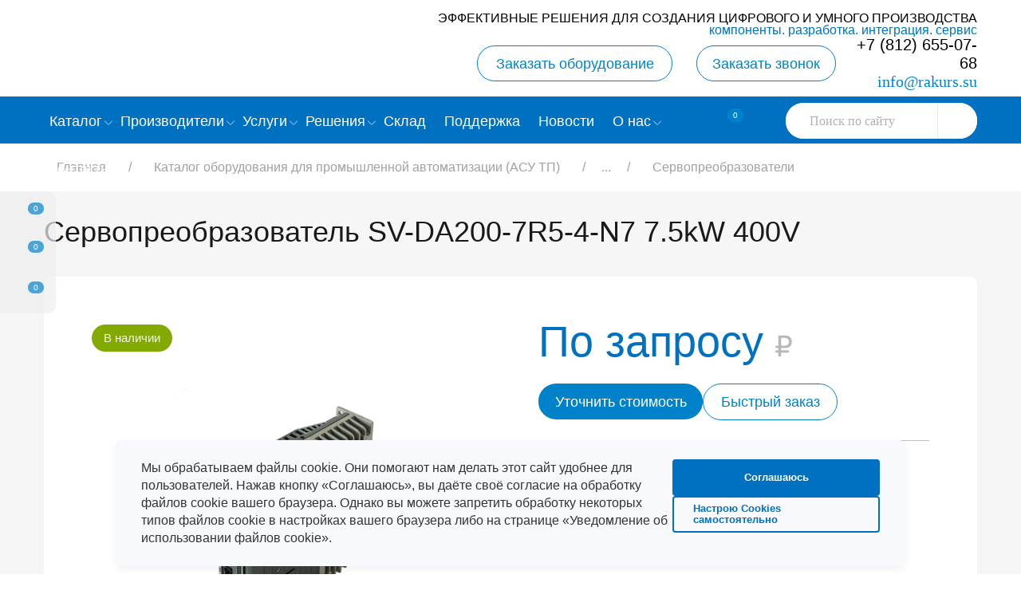

--- FILE ---
content_type: text/html; charset=UTF-8
request_url: https://www.rakurs.su/catalog/servopreobrazovateli/servopreobrazovatel-sv-da200-7r5-4-n7-7-5kw-400v/
body_size: 27012
content:
<!DOCTYPE html>
<html lang="ru">
<head>
    <meta name="viewport" content="width=device-width, initial-scale=1.0" />
	<link rel="preconnect" href="https://cdnjs.cloudflare.com">
    <link rel="dns-prefetch" href="https://cdnjs.cloudflare.com">

<link rel="preconnect" href="https://mc.yandex.ru">
    <link rel="dns-prefetch" href="https://mc.yandex.ru">



<meta http-equiv="Content-Type" content="text/html; charset=UTF-8" />
<meta name="robots" content="index, follow" />
<meta name="description" content="Сервопреобразователь SV-DA200-7R5-4-N7 7.5kW 400V | Продажа оборудования для промышленной автоматизации | Широкий ассортимент | Купить со склада в СПб оптом, в розницу. Цена под заказ. Доставка в Москву, регионы | Консультации, гарантия, техподдержка | Обучение" />
<link rel="canonical" href="https://www.rakurs.su/catalog/servopreobrazovateli/servopreobrazovatel-sv-da200-7r5-4-n7-7-5kw-400v/" />
<script data-skip-moving="true">(function(w, d, n) {var cl = "bx-core";var ht = d.documentElement;var htc = ht ? ht.className : undefined;if (htc === undefined || htc.indexOf(cl) !== -1){return;}var ua = n.userAgent;if (/(iPad;)|(iPhone;)/i.test(ua)){cl += " bx-ios";}else if (/Windows/i.test(ua)){cl += ' bx-win';}else if (/Macintosh/i.test(ua)){cl += " bx-mac";}else if (/Linux/i.test(ua) && !/Android/i.test(ua)){cl += " bx-linux";}else if (/Android/i.test(ua)){cl += " bx-android";}cl += (/(ipad|iphone|android|mobile|touch)/i.test(ua) ? " bx-touch" : " bx-no-touch");cl += w.devicePixelRatio && w.devicePixelRatio >= 2? " bx-retina": " bx-no-retina";if (/AppleWebKit/.test(ua)){cl += " bx-chrome";}else if (/Opera/.test(ua)){cl += " bx-opera";}else if (/Firefox/.test(ua)){cl += " bx-firefox";}ht.className = htc ? htc + " " + cl : cl;})(window, document, navigator);</script>


<link href="https://cdn.jsdelivr.net/npm/swiper@9/swiper-bundle.min.css" type="text/css"  rel="stylesheet" />
<link href="/bitrix/css/main/font-awesome.min.css?164060974623748" type="text/css"  rel="stylesheet" />
<link href="/bitrix/cache/css/s1/from_mirror/page_4f69e28d35e9adce7eacfe1daca15d05/page_4f69e28d35e9adce7eacfe1daca15d05_v1.css?176676021524528" type="text/css"  rel="stylesheet" />
<link href="/bitrix/cache/css/s1/from_mirror/template_1ace155ae2bd1941dd03ffd20e441895/template_1ace155ae2bd1941dd03ffd20e441895_v1.css?1766760193520120" type="text/css"  data-template-style="true" rel="stylesheet" />







<script type="application/ld+json">
{
    "@context": "https://schema.org",
    "mainEntityOfPage": {
        "@type": "WebPage",
        "@id": "https://www.rakurs.su/catalog/servopreobrazovateli/servopreobrazovatel-sv-da200-7r5-4-n7-7-5kw-400v/"
    },
    "@type": "Product",
    "name": "Сервопреобразователь SV-DA200-7R5-4-N7 7.5kW 400V",
    "url": "https://www.rakurs.su/catalog/servopreobrazovateli/servopreobrazovatel-sv-da200-7r5-4-n7-7-5kw-400v/",
    "description": "Сервопреобразователь SV-DA200-7R5-4-N7 7.5kW 400V | Продажа оборудования для промышленной автоматизации | Широкий ассортимент | Купить со склада в СПб оптом, в розницу. Цена под заказ. Доставка в Москву, регионы | Консультации, гарантия, техподдержка | Обучение",
    "image": [
        "https://www.rakurs.su/upload/dev2fun.imagecompress/webp/iblock/5f8/g4vv29s6d33buo8ah4ycattq1nomvjlq/6408df772fd705ac7f9056b9d206549f.webp"
    ],
    "category": "Сервопреобразователи",
    "sku": "SV-DA200-7R5-4-N7",
    "brand": {
        "@type": "Brand",
        "name": "INVT",
        "url": "https://www.rakurs.su/producers/invt/"
    },
    "manufacturer": {
        "@type": "Organization",
        "name": "INVT",
        "url": "https://www.rakurs.su/producers/invt/"
    },
    "additionalProperty": [
        {
            "@type": "PropertyValue",
            "name": "Производитель",
            "value": "INVT"
        }
    ],
    "offers": {
        "@type": "Offer",
        "url": "https://www.rakurs.su/catalog/servopreobrazovateli/servopreobrazovatel-sv-da200-7r5-4-n7-7-5kw-400v/",
        "priceCurrency": "RUB",
        "price": 0,
        "priceValidUntil": "2027-01-14",
        "availability": "https://schema.org/OutOfStock",
        "itemCondition": "https://schema.org/NewCondition",
        "seller": {
            "@type": "Organization",
            "name": "Ракурс",
            "url": "https://www.rakurs.su"
        }
    }
}
</script>




<link rel="apple-touch-icon" sizes="180x180" href="/upload/dev2fun.imagecompress/webp/apple-touch-icon.webp">
<link rel="icon" type="image/png" sizes="32x32" href="/upload/dev2fun.imagecompress/webp/favicon-32x32.webp">
<link rel="icon" type="image/png" sizes="16x16" href="/upload/dev2fun.imagecompress/webp/favicon-16x16.webp">
<link rel="manifest" href="/site.webmanifest">
<link rel="mask-icon" href="/safari-pinned-tab.svg" color="#5bbad5">
<meta name="msapplication-TileColor" content="#da532c">
<meta name="theme-color" content="#ffffff">

<title>Сервопреобразователь SV-DA200-7R5-4-N7 7.5kW 400V – купить оптом и в розницу по низкой цене в Москве | Ракурс</title>
    <meta property="og:title" content='Сервопреобразователь SV-DA200-7R5-4-N7 7.5kW 400V – купить оптом и в розницу по низкой цене в Москве | Ракурс'>
    <meta property="og:url" content="/catalog/servopreobrazovateli/servopreobrazovatel-sv-da200-7r5-4-n7-7-5kw-400v/">
    <meta property="og:description" content='Сервопреобразователь SV-DA200-7R5-4-N7 7.5kW 400V | Продажа оборудования для промышленной автоматизации | Широкий ассортимент | Купить со склада в СПб оптом, в розницу. Цена под заказ. Доставка в Москву, регионы | Консультации, гарантия, техподдержка | Обучение'>
    <meta property="og:image" content="https://rakurs.su/bitrix/templates/books/images/logo.svg">
    <meta property="og:type" content="website">
    <meta property="og:locale" content="ru_RU">
    <meta property="og:site_name" content="rakurs.su" />
<!--<link href="https://fonts.googleapis.com/css?family=Open+Sans:300,400" rel="stylesheet" />-->
	<script data-skip-moving="true">(function(w, d, n) {var cl = "bx-core";var ht = d.documentElement;var htc = ht ? ht.className : undefined;if (htc === undefined || htc.indexOf(cl) !== -1){return;}var ua = n.userAgent;if (/(iPad;)|(iPhone;)/i.test(ua)){cl += " bx-ios";}else if (/Windows/i.test(ua)){cl += ' bx-win';}else if (/Macintosh/i.test(ua)){cl += " bx-mac";}else if (/Linux/i.test(ua) && !/Android/i.test(ua)){cl += " bx-linux";}else if (/Android/i.test(ua)){cl += " bx-android";}cl += (/(ipad|iphone|android|mobile|touch)/i.test(ua) ? " bx-touch" : " bx-no-touch");cl += w.devicePixelRatio && w.devicePixelRatio >= 2? " bx-retina": " bx-no-retina";if (/AppleWebKit/.test(ua)){cl += " bx-chrome";}else if (/Opera/.test(ua)){cl += " bx-opera";}else if (/Firefox/.test(ua)){cl += " bx-firefox";}ht.className = htc ? htc + " " + cl : cl;})(window, document, navigator);</script>


<link href="https://cdn.jsdelivr.net/npm/swiper@9/swiper-bundle.min.css" type="text/css"  rel="stylesheet" />
<link href="/bitrix/css/main/font-awesome.min.css?164060974623748" type="text/css"  rel="stylesheet" />
<link href="/bitrix/cache/css/s1/from_mirror/page_4f69e28d35e9adce7eacfe1daca15d05/page_4f69e28d35e9adce7eacfe1daca15d05_v1.css?176676021524528" type="text/css"  rel="stylesheet" />
<link href="/bitrix/cache/css/s1/from_mirror/template_1ace155ae2bd1941dd03ffd20e441895/template_1ace155ae2bd1941dd03ffd20e441895_v1.css?1766760193520120" type="text/css"  data-template-style="true" rel="stylesheet" />






</head>
<body id="app-body">

<img alt="biggest"
    width="99999"
    height="99999"
    style="pointer-events: none;
        position: absolute;
        top: 0; left: 0;
        width: 99vw; height: 99vh;
        max-width: 99vw; max-height: 99vh;"
    src="[data-uri]"
>
<div id="hellopreloader"><div id="hellopreloader_preload" style="display:none!important"></div></div>
			<div id="dropbox_outer"><nav class="dropbox" aria-label="Быстрые действия">
        
        <div id="bx_basketFKauiI" class="bx-basket bx-opener"><!--'start_frame_cache_bx_basketFKauiI'-->	                <a href="/personal/cart/" class="dropbox__basket">
                    <span class="dropbox__basket-number ">0</span>
                </a>
                			<!--'end_frame_cache_bx_basketFKauiI'--></div>
	        <!--controll_compate_btn-->
        <a href="/compare/" class="dropbox__compare" title="Перейти в Сравнение"><span class="dropbox__compare-number ">0</span></a>
        <!--controll_favorite_btn-->
        <a href="/favorite/" class="dropbox__favorites" title="Перейти в Избранное"><span class="dropbox__favorites-number ">0</span></a>
        
    </nav></div>
    <header class="header">
        <div class="header__wrap">
            <p class="txt_header">
	 Эффективные решения для создания цифрового и умного производства <br>
 <span style="color: #0000ff;"><span style="color: #0072bc;">Компоненты. Разработка. Интеграция. Сервис </span></span>
</p>            <div class="header-fixed">
                <div class="logo">
                	<a href="/" class="logo__element">
	                    											</a>
                </div>

<div class="header-elements">
                    <div class="header-elements__buttons">
                        <div class="header-elements__buttons__equipment">
                            <span class="header-elements__buttons__call-bye btn_bye btn-2" >Заказать оборудование</span>
                        </div>
                        <div class="header-elements__buttons__call">
                            <span class="header-elements__buttons__call-btn btn-2">Заказать звонок</span>
                        </div>
					</div>
                    <div class="header-elements__contacts">
                    	<div class="header-elements__contacts__phone">
 <a class="header-elements__contacts__phone-number" href="tel:+78126550768">+7 (812) 655-07-68</a>
</div>
<div class="header-elements__contacts__mail">
 <a href="mailto:info@rakurs.su">info@rakurs.su</a><br>
</div>
 <br>                    </div>
                </div>
            </div>
        
        <nav class="menu" aria-label="Главное меню">
            <div class="menu__content">
            	 
<ul class="menu__content__top" role="menubar">

    	
	
					<li class="menu__content__top-first border-menu "><a  aria-current="page" href="/catalog/" aria-haspopup="true" aria-expanded="false"><span>Каталог</span>

				<svg class="top-menu-arrow"  viewBox="-19.04 0 75.804 75.804" xmlns="http://www.w3.org/2000/svg">
				  <g id="Group_65" data-name="Group 65" transform="translate(-831.568 -384.448)">
				    <path id="Path_57" data-name="Path 57" d="M833.068,460.252a1.5,1.5,0,0,1-1.061-2.561l33.557-33.56a2.53,2.53,0,0,0,0-3.564l-33.557-33.558a1.5,1.5,0,0,1,2.122-2.121l33.556,33.558a5.53,5.53,0,0,1,0,7.807l-33.557,33.56A1.5,1.5,0,0,1,833.068,460.252Z" fill="#0c2c67"/>
				  </g>
				</svg>

			</a>
				<ul role="menu" aria-label="Каталог" class="depth1">
        
	
	
    	
	
					<li class="menu__content__top-first depth2"><a   aria-current="page" href="/catalog/kontrollery-plc/">PLC и комплектующие</a>
				<ul role="menu" aria-label="PLC и комплектующие">
		
	
	
    	
	
		
							<li role="none" class=" not_arrow"><a  aria-current="page" role="menuitem" href="/catalog/programmiruemye-logicheskie-kontrollery/">Программируемые логические контроллеры</a></li>
			
		
	
	
    	
	
		
							<li role="none" class=" not_arrow"><a  aria-current="page" role="menuitem" href="/catalog/moduli-rasshireniya-k-kontrolleram/">Модули расширения к контроллерам</a></li>
			
		
	
	
    	
	
		
							<li role="none" class=" not_arrow"><a  aria-current="page" role="menuitem" href="/catalog/kabeli-dlya-podklyucheniya-kontrollery/">Кабели для подключения</a></li>
			
		
	
	
    	
	
		
							<li role="none" class=" not_arrow"><a  aria-current="page" role="menuitem" href="/catalog/programmnoe-obespechenie-kontrollery/">Программное обеспечение</a></li>
			
		
	
	
    	            </ul></li>	
	
					<li class="menu__content__top-first depth2"><a   aria-current="page" href="/catalog/privodnaya-tekhnika/">Приводная техника</a>
				<ul role="menu" aria-label="Приводная техника">
		
	
	
    	
	
		
							<li role="none" class=" not_arrow"><a  aria-current="page" role="menuitem" href="/catalog/preobrazovateli-chastoty/">Преобразователи частоты</a></li>
			
		
	
	
    	
	
		
							<li role="none" class=" not_arrow"><a  aria-current="page" role="menuitem" href="/catalog/platy-rasshireniya-i-optsionalnye-karty/">Платы расширения и опциональные карты</a></li>
			
		
	
	
    	
	
		
							<li role="none" class=" not_arrow"><a  aria-current="page" role="menuitem" href="/catalog/tormoznye-rezistory/">Тормозные резисторы</a></li>
			
		
	
	
    	
	
		
							<li role="none" class=" not_arrow"><a  aria-current="page" role="menuitem" href="/catalog/ems-filtry-i-drosseli/">ЕМС фильтры и дроссели</a></li>
			
		
	
	
    	
	
		
							<li role="none" class=" not_arrow"><a  aria-current="page" role="menuitem" href="/catalog/ustroystva-plavnogo-puska/">Устройства плавного пуска</a></li>
			
		
	
	
    	
	
		
							<li role="none" class=" not_arrow"><a  aria-current="page" role="menuitem" href="/catalog/programmnoe-obespechenie-privodnaya/">Программное обеспечение</a></li>
			
		
	
	
    	            </ul></li>	
	
					<li class="menu__content__top-first depth2"><a   aria-current="page" href="/catalog/servosistemy/">Сервосистемы</a>
				<ul role="menu" aria-label="Сервосистемы">
		
	
	
    	
	
		
							<li role="none" class=" not_arrowactive"><a  aria-current="page" role="menuitem" href="/catalog/servopreobrazovateli/">Сервопреобразователи</a></li>
			
		
	
	
    	
	
		
							<li role="none" class=" not_arrow"><a  aria-current="page" role="menuitem" href="/catalog/servodvigateli/">Серводвигатели</a></li>
			
		
	
	
    	
	
		
							<li role="none" class=" not_arrow"><a  aria-current="page" role="menuitem" href="/catalog/kabeli-dlya-servosistem/">Кабели для сервосистем</a></li>
			
		
	
	
    	
	
		
							<li role="none" class=" not_arrow"><a  aria-current="page" role="menuitem" href="/catalog/razemy/">Разъемы</a></li>
			
		
	
	
    	
	
		
							<li role="none" class=" not_arrow"><a  aria-current="page" role="menuitem" href="/catalog/programmnoe-obespechenie-servosistemy/">Программное обеспечение</a></li>
			
		
	
	
    	            </ul></li>	
	
					<li class="menu__content__top-first depth2"><a   aria-current="page" href="/catalog/paneli-operatora-hmi/">Панели оператора HMI</a>
				<ul role="menu" aria-label="Панели оператора HMI">
		
	
	
    	
	
		
							<li role="none" class=" not_arrow"><a  aria-current="page" role="menuitem" href="/catalog/paneli-operatora-hmi-1/">Панели оператора HMI</a></li>
			
		
	
	
    	
	
		
							<li role="none" class=" not_arrow"><a  aria-current="page" role="menuitem" href="/catalog/kabeli-dlya-podklyucheniya-hmi/">Кабели для подключения</a></li>
			
		
	
	
    	
	
		
							<li role="none" class=" not_arrow"><a  aria-current="page" role="menuitem" href="/catalog/programmnoe-obespechenie-paneli-operatora/">Программное обеспечение</a></li>
			
		
	
	
    	            </ul></li>	
	
					<li class="menu__content__top-first depth2"><a   aria-current="page" href="/catalog/datchiki/">Датчики</a>
				<ul role="menu" aria-label="Датчики">
		
	
	
    	
	
		
							<li role="none" class=" not_arrow"><a  aria-current="page" role="menuitem" href="/catalog/opticheskie-datchiki/">Оптические датчики</a></li>
			
		
	
	
    	
	
		
							<li role="none" class=" not_arrow"><a  aria-current="page" role="menuitem" href="/catalog/induktivnye-datchiki/">Индуктивные датчики</a></li>
			
		
	
	
    	
	
		
							<li role="none" class=" not_arrow"><a  aria-current="page" role="menuitem" href="/catalog/emkostnye-datchiki/">Емкостные датчики</a></li>
			
		
	
	
    	
	
		
							<li role="none" class=" not_arrow"><a  aria-current="page" role="menuitem" href="/catalog/kontsevye-vyklyuchateli-datchiki/">Концевые выключатели</a></li>
			
		
	
	
    	
	
		
							<li role="none" class=" not_arrow"><a  aria-current="page" role="menuitem" href="/catalog/datchiki-tsveta-i-metki/">Датчики цвета и метки</a></li>
			
		
	
	
    	
	
		
							<li role="none" class=" not_arrow"><a  aria-current="page" role="menuitem" href="/catalog/datchiki-izmereniya-velichin/">Датчики измерения величин</a></li>
			
		
	
	
    	
	
		
							<li role="none" class=" not_arrow"><a  aria-current="page" role="menuitem" href="/catalog/datchiki-kontrolya-protsessa/">Датчики контроля процесса</a></li>
			
		
	
	
    	
	
		
							<li role="none" class=" not_arrow"><a  aria-current="page" role="menuitem" href="/catalog/fotoelektricheskie-datchiki/">Фотоэлектрические датчики</a></li>
			
		
	
	
    	
	
		
							<li role="none" class=" not_arrow"><a  aria-current="page" role="menuitem" href="/catalog/svetovye-barery-datchiki/">Световые барьеры</a></li>
			
		
	
	
    	
	
		
							<li role="none" class=" not_arrow"><a  aria-current="page" role="menuitem" href="/catalog/shchelevye-datchiki/">Щелевые датчики</a></li>
			
		
	
	
    	
	
		
							<li role="none" class=" not_arrow"><a  aria-current="page" role="menuitem" href="/catalog/enkodery/">Энкодеры</a></li>
			
		
	
	
    	
	
		
							<li role="none" class=" not_arrow"><a  aria-current="page" role="menuitem" href="/catalog/razemy-i-konnektory/">Разъемы и коннекторы</a></li>
			
		
	
	
    	            </ul></li>	
	
					<li class="menu__content__top-first depth2"><a   aria-current="page" href="/catalog/tekhnicheskoe-zrenie-i-identifikatsiya/">Техническое зрение и идентификация</a>
				<ul role="menu" aria-label="Техническое зрение и идентификация">
		
	
	
    	
	
		
							<li role="none" class=" not_arrow"><a  aria-current="page" role="menuitem" href="/catalog/sistemy-tekhnicheskogo-zreniya/">Системы технического зрения</a></li>
			
		
	
	
    	
	
		
							<li role="none" class=" not_arrow"><a  aria-current="page" role="menuitem" href="/catalog/kamery-mashinnogo-zreniya/">Камеры машинного зрения</a></li>
			
		
	
	
    	
	
		
							<li role="none" class=" not_arrow"><a  aria-current="page" role="menuitem" href="/catalog/chtenie-i-verifikatsiya-kodov/">Чтение и верификация кодов</a></li>
			
		
	
	
    	
	
		
							<li role="none" class=" not_arrow"><a  aria-current="page" role="menuitem" href="/catalog/chtenie-i-zapis-rfid-metok/">Чтение и запись RFID-меток</a></li>
			
		
	
	
    	
	
		
							<li role="none" class=" not_arrow"><a  aria-current="page" role="menuitem" href="/catalog/mashinnoe-zrenie-3d/">Машинное зрение 3Д</a></li>
			
		
	
	
    	
	
		
							<li role="none" class=" not_arrow"><a  aria-current="page" role="menuitem" href="/catalog/obektivy-podsvetka-aksessuary-po/">Объективы, подсветка, аксессуары, ПО</a></li>
			
		
	
	
    	            </ul></li>	
	
					<li class="menu__content__top-first depth2"><a   aria-current="page" href="/catalog/bezopasnost/">Безопасность</a>
				<ul role="menu" aria-label="Безопасность">
		
	
	
    	
	
		
							<li role="none" class=" not_arrow"><a  aria-current="page" role="menuitem" href="/catalog/vyklyuchateli-bezopasnosti/">Выключатели безопасности</a></li>
			
		
	
	
    	
	
		
							<li role="none" class=" not_arrow"><a  aria-current="page" role="menuitem" href="/catalog/kontrollery-bezopasnosti/">Контроллеры безопасности</a></li>
			
		
	
	
    	
	
		
							<li role="none" class=" not_arrow"><a  aria-current="page" role="menuitem" href="/catalog/kontrol-dostupa/">Контроль доступа</a></li>
			
		
	
	
    	
	
		
							<li role="none" class=" not_arrow"><a  aria-current="page" role="menuitem" href="/catalog/kontsevye-vyklyuchateli/">Концевые выключатели</a></li>
			
		
	
	
    	
	
		
							<li role="none" class=" not_arrow"><a  aria-current="page" role="menuitem" href="/catalog/rele-bezopasnosti/">Реле безопасности</a></li>
			
		
	
	
    	
	
		
							<li role="none" class=" not_arrow"><a  aria-current="page" role="menuitem" href="/catalog/svetovye-ograzhdeniya/">Световые барьеры</a></li>
			
		
	
	
    	
	
		
							<li role="none" class=" not_arrow"><a  aria-current="page" role="menuitem" href="/catalog/signalnye-kolonny/">Сигнальные колонны</a></li>
			
		
	
	
    	            </ul></li>	
	
					<li class="menu__content__top-first depth2"><a   aria-current="page" href="/catalog/komponenty-avtomatizatsii/">Компоненты автоматизации</a>
				<ul role="menu" aria-label="Компоненты автоматизации">
		
	
	
    	
	
		
							<li role="none" class=" not_arrow"><a  aria-current="page" role="menuitem" href="/catalog/bloki-pitaniya/">Блоки питания</a></li>
			
		
	
	
    	
	
		
							<li role="none" class=" not_arrow"><a  aria-current="page" role="menuitem" href="/catalog/ibp/">ИБП</a></li>
			
		
	
	
    	
	
		
							<li role="none" class=" not_arrow"><a  aria-current="page" role="menuitem" href="/catalog/taymery/">Таймеры</a></li>
			
		
	
	
    	
	
		
							<li role="none" class=" not_arrow"><a  aria-current="page" role="menuitem" href="/catalog/schetchiki/">Счетчики</a></li>
			
		
	
	
    	
	
		
							<li role="none" class=" not_arrow"><a  aria-current="page" role="menuitem" href="/catalog/promyshlennye-rele/">Промышленные реле</a></li>
			
		
	
	
    	
	
		
							<li role="none" class=" not_arrow"><a  aria-current="page" role="menuitem" href="/catalog/tvertodelnye-rele/">Твертодельные реле</a></li>
			
		
	
	
    	
	
		
							<li role="none" class=" not_arrow"><a  aria-current="page" role="menuitem" href="/catalog/kolodki-dlya-rele/">Колодки для реле</a></li>
			
		
	
	
    	
	
		
							<li role="none" class=" not_arrow"><a  aria-current="page" role="menuitem" href="/catalog/programmiruemye-rele/">Программируемые реле</a></li>
			
		
	
	
    	
	
		
							<li role="none" class=" not_arrow"><a  aria-current="page" role="menuitem" href="/catalog/regulyatory-temperatury-kontrollery-temperatury/">Регуляторы температуры (контроллеры температуры)</a></li>
			
		
	
	
    	            </ul></li>	
	
					<li class="menu__content__top-first depth2"><a   aria-current="page" href="/catalog/kommutatsionnaya-apparatura/">Коммутационная аппаратура</a>
				<ul role="menu" aria-label="Коммутационная аппаратура">
		
	
	
    	
	
		
							<li role="none" class=" not_arrow"><a  aria-current="page" role="menuitem" href="/catalog/kontaktory/">Контакторы</a></li>
			
		
	
	
    	
	
		
							<li role="none" class=" not_arrow"><a  aria-current="page" role="menuitem" href="/catalog/puskateli/">Пускатели</a></li>
			
		
	
	
    	
	
		
							<li role="none" class=" not_arrow"><a  aria-current="page" role="menuitem" href="/catalog/avtomaticheskie-vyklyuchateli/">Автоматические выключатели</a></li>
			
		
	
	
    	
	
		
							<li role="none" class=" not_arrow"><a  aria-current="page" role="menuitem" href="/catalog/vyklyuchateli-nagruzki-i-rubilniki/">Выключатели нагрузки и рубильники</a></li>
			
		
	
	
    	
	
		
							<li role="none" class=" not_arrow"><a  aria-current="page" role="menuitem" href="/catalog/rele-zashchity/">Реле защиты</a></li>
			
		
	
	
    	            </ul></li></ul></li>	
	
					<li class="menu__content__top-first border-menu "><a  aria-current="page" href="/producers/" aria-haspopup="true" aria-expanded="false"><span>Производители</span>

				<svg class="top-menu-arrow"  viewBox="-19.04 0 75.804 75.804" xmlns="http://www.w3.org/2000/svg">
				  <g id="Group_65" data-name="Group 65" transform="translate(-831.568 -384.448)">
				    <path id="Path_57" data-name="Path 57" d="M833.068,460.252a1.5,1.5,0,0,1-1.061-2.561l33.557-33.56a2.53,2.53,0,0,0,0-3.564l-33.557-33.558a1.5,1.5,0,0,1,2.122-2.121l33.556,33.558a5.53,5.53,0,0,1,0,7.807l-33.557,33.56A1.5,1.5,0,0,1,833.068,460.252Z" fill="#0c2c67"/>
				  </g>
				</svg>

			</a>
				<ul role="menu" aria-label="Производители" class="depth1">
        
	
	
    	
	
		
							<li role="none" class="menu__content__top-first not_arrow"><a  aria-current="page" role="menuitem" href="/producers/invt/">INVT</a></li>
			
		
	
	
    	
	
		
							<li role="none" class="menu__content__top-first not_arrow"><a  aria-current="page" role="menuitem" href="/producers/hcfa/">HCFA</a></li>
			
		
	
	
    	
	
		
							<li role="none" class="menu__content__top-first not_arrow"><a  aria-current="page" role="menuitem" href="/producers/prompower/">Prompower</a></li>
			
		
	
	
    	
	
		
							<li role="none" class="menu__content__top-first not_arrow"><a  aria-current="page" role="menuitem" href="/producers/omron/">OMRON</a></li>
			
		
	
	
    	
	
		
							<li role="none" class="menu__content__top-first not_arrow"><a  aria-current="page" role="menuitem" href="/producers/schneiderelectric/">Schneider Electric</a></li>
			
		
	
	
    	
	
		
							<li role="none" class="menu__content__top-first not_arrow"><a  aria-current="page" role="menuitem" href="/producers/dass/">DASS</a></li>
			
		
	
	
    	
	
		
							<li role="none" class="menu__content__top-first not_arrow"><a  aria-current="page" role="menuitem" href="/producers/forward/">FORWARD</a></li>
			
		
	
	
    	
	
		
							<li role="none" class="menu__content__top-first not_arrow"><a  aria-current="page" role="menuitem" href="/producers/akusense/">Akusense</a></li>
			
		
	
	
    	
	
		
							<li role="none" class="menu__content__top-first not_arrow"><a  aria-current="page" role="menuitem" href="/producers/hikrobot/">HikROBOT</a></li>
			
		
	
	
    	
	
		
							<li role="none" class="menu__content__top-first not_arrow"><a  aria-current="page" role="menuitem" href="/producers/cognex/">COGNEX</a></li>
			
		
	
	
    	
	
		
							<li role="none" class="menu__content__top-first not_arrow"><a  aria-current="page" role="menuitem" href="/producers/optex-fa/">OPTEX FA</a></li>
			
		
	
	
    	
	
		
							<li role="none" class="menu__content__top-first not_arrow"><a  aria-current="page" role="menuitem" href="/producers/microscan/">Microscan</a></li>
			
		
	
	
    	
	
		
							<li role="none" class="menu__content__top-first not_arrow"><a  aria-current="page" role="menuitem" href="/producers/tr-electronic/">TR-Electronic</a></li>
			
		
	
	
    	
	
		
							<li role="none" class="menu__content__top-first not_arrow"><a  aria-current="page" role="menuitem" href="/producers/yaskawa/">YASKAWA</a></li>
			
		
	
	
    	
	
		
							<li role="none" class="menu__content__top-first not_arrow"><a  aria-current="page" role="menuitem" href="/producers/unimat/">UniMAT</a></li>
			
		
	
	
    	            </ul></li>	
	
					<li class="menu__content__top-first border-menu "><a  aria-current="page" href="/uslugi/" aria-haspopup="true" aria-expanded="false"><span>Услуги</span>

				<svg class="top-menu-arrow"  viewBox="-19.04 0 75.804 75.804" xmlns="http://www.w3.org/2000/svg">
				  <g id="Group_65" data-name="Group 65" transform="translate(-831.568 -384.448)">
				    <path id="Path_57" data-name="Path 57" d="M833.068,460.252a1.5,1.5,0,0,1-1.061-2.561l33.557-33.56a2.53,2.53,0,0,0,0-3.564l-33.557-33.558a1.5,1.5,0,0,1,2.122-2.121l33.556,33.558a5.53,5.53,0,0,1,0,7.807l-33.557,33.56A1.5,1.5,0,0,1,833.068,460.252Z" fill="#0c2c67"/>
				  </g>
				</svg>

			</a>
				<ul role="menu" aria-label="Услуги" class="depth1">
        
	
	
    	
	
		
							<li role="none" class="menu__content__top-first not_arrow"><a  aria-current="page" role="menuitem" href="/uslugi/prodazha_komponentov_avtomatizatsii/">Продажа компонентов промышленной автоматизации</a></li>
			
		
	
	
    	
	
		
							<li role="none" class="menu__content__top-first not_arrow"><a  aria-current="page" role="menuitem" href="/uslugi/sozdanie_sistem_upravleniya/">Создание АСУТП</a></li>
			
		
	
	
    	
	
		
							<li role="none" class="menu__content__top-first not_arrow"><a  aria-current="page" role="menuitem" href="/uslugi/servisnoe_obsluzhivanie_asutp/">Сервисное техническое обслуживание АСУТП предприятия</a></li>
			
		
	
	
    	
	
		
							<li role="none" class="menu__content__top-first not_arrow"><a  aria-current="page" role="menuitem" href="/uslugi/remontnyy_tsentr/">Ремонтный центр</a></li>
			
		
	
	
    	
	
		
							<li role="none" class="menu__content__top-first not_arrow"><a  aria-current="page" role="menuitem" href="/uslugi/uchebnyy_tsentr/">Учебный центр</a></li>
			
		
	
	
    	
	
		
							<li role="none" class="menu__content__top-first not_arrow"><a  aria-current="page" role="menuitem" href="/uslugi/soprovozhdenie_proizvoditeley_oborudovaniya_oem_i_sistemnykh_integratorov/">Сопровождение ОЕМ</a></li>
			
		
	
	
    	            </ul></li>	
	
					<li class="menu__content__top-first border-menu "><a  aria-current="page" href="/resheniya/" aria-haspopup="true" aria-expanded="false"><span>Решения</span>

				<svg class="top-menu-arrow"  viewBox="-19.04 0 75.804 75.804" xmlns="http://www.w3.org/2000/svg">
				  <g id="Group_65" data-name="Group 65" transform="translate(-831.568 -384.448)">
				    <path id="Path_57" data-name="Path 57" d="M833.068,460.252a1.5,1.5,0,0,1-1.061-2.561l33.557-33.56a2.53,2.53,0,0,0,0-3.564l-33.557-33.558a1.5,1.5,0,0,1,2.122-2.121l33.556,33.558a5.53,5.53,0,0,1,0,7.807l-33.557,33.56A1.5,1.5,0,0,1,833.068,460.252Z" fill="#0c2c67"/>
				  </g>
				</svg>

			</a>
				<ul role="menu" aria-label="Решения" class="depth1">
        
	
	
    	
	
		
							<li role="none" class="menu__content__top-first not_arrow"><a  aria-current="page" role="menuitem" href="/resheniya/kollaborativnye_roboty/">Коллаборативные роботы</a></li>
			
		
	
	
    	
	
		
							<li role="none" class="menu__content__top-first not_arrow"><a  aria-current="page" role="menuitem" href="/resheniya/tekhnicheskoe_zrenie/">Техническое зрение</a></li>
			
		
	
	
    	
	
		
							<li role="none" class="menu__content__top-first not_arrow"><a  aria-current="page" role="menuitem" href="/resheniya/stankostroenie_i_metalloobrabotka/">Станкостроение и металлообработка</a></li>
			
		
	
	
    	
	
		
							<li role="none" class="menu__content__top-first not_arrow"><a  aria-current="page" role="menuitem" href="/resheniya/farmatsevtika_i_kosmetika/">Фармацевтика и косметика</a></li>
			
		
	
	
    	
	
		
							<li role="none" class="menu__content__top-first not_arrow"><a  aria-current="page" role="menuitem" href="/resheniya/pishchevaya_promyshlennost/">Пищевая промышленность</a></li>
			
		
	
	
    	
	
		
							<li role="none" class="menu__content__top-first not_arrow"><a  aria-current="page" role="menuitem" href="/resheniya/upakovochnaya_promyshlennost/">Упаковочная промышленность</a></li>
			
		
	
	
    	
	
		
							<li role="none" class="menu__content__top-first not_arrow"><a  aria-current="page" role="menuitem" href="/resheniya/hvac_otoplenie_i_ventilyatsiya/">HVAC - Отопление и вентиляция</a></li>
			
		
	
	
    	
	
		
							<li role="none" class="menu__content__top-first not_arrow"><a  aria-current="page" role="menuitem" href="/resheniya/poligrafiya/">Полиграфия</a></li>
			
		
	
	
    	
	
		
							<li role="none" class="menu__content__top-first not_arrow"><a  aria-current="page" role="menuitem" href="/resheniya/mashinostroenie/">Машиностроение</a></li>
			
		
	
	
    	
	
		
							<li role="none" class="menu__content__top-first not_arrow"><a  aria-current="page" role="menuitem" href="/resheniya/avtomobilestroenie/">Автомобилестроение</a></li>
			
		
	
	
    	
	
		
							<li role="none" class="menu__content__top-first not_arrow"><a  aria-current="page" role="menuitem" href="/resheniya/tekhnicheskie_zametki/">Технические заметки</a></li>
			
		
	
	
    	            </ul></li>	
	
		
							<li class="menu__content__top-first notvl border-menu "><a role="menuitem" href="/store/"><span>Склад</span></a></li>
			
		
	
	
    	
	
		
							<li class="menu__content__top-first notvl border-menu "><a role="menuitem" href="/support/zadat-vopros-inzheneru/"><span>Поддержка</span></a></li>
			
		
	
	
    	
	
		
							<li class="menu__content__top-first notvl border-menu "><a role="menuitem" href="/news/"><span>Новости</span></a></li>
			
		
	
	
    	
	
					<li class="menu__content__top-first border-menu "><a  aria-current="page" href="/o-kompanii/" aria-haspopup="true" aria-expanded="false"><span>О нас</span>

				<svg class="top-menu-arrow"  viewBox="-19.04 0 75.804 75.804" xmlns="http://www.w3.org/2000/svg">
				  <g id="Group_65" data-name="Group 65" transform="translate(-831.568 -384.448)">
				    <path id="Path_57" data-name="Path 57" d="M833.068,460.252a1.5,1.5,0,0,1-1.061-2.561l33.557-33.56a2.53,2.53,0,0,0,0-3.564l-33.557-33.558a1.5,1.5,0,0,1,2.122-2.121l33.556,33.558a5.53,5.53,0,0,1,0,7.807l-33.557,33.56A1.5,1.5,0,0,1,833.068,460.252Z" fill="#0c2c67"/>
				  </g>
				</svg>

			</a>
				<ul role="menu" aria-label="О нас" class="depth1">
        
	
	
    	
	
		
							<li role="none" class="menu__content__top-first not_arrow"><a  aria-current="page" role="menuitem" href="/o-kompanii/missiya/">Миссия</a></li>
			
		
	
	
    	
	
		
							<li role="none" class="menu__content__top-first not_arrow"><a  aria-current="page" role="menuitem" href="/o-kompanii/gk-rakurs/">ГК Ракурс</a></li>
			
		
	
	
    	
	
		
							<li role="none" class="menu__content__top-first not_arrow"><a  aria-current="page" role="menuitem" href="/o-kompanii/sistema-menedzhmenta-kachestva/">Система менеджмента качества</a></li>
			
		
	
	
    	
	
		
							<li role="none" class="menu__content__top-first not_arrow"><a  aria-current="page" role="menuitem" href="/o-kompanii/litsenzii-i-sertifikaty/">Лицензии и сертификаты</a></li>
			
		
	
	
    	
	
		
							<li role="none" class="menu__content__top-first not_arrow"><a  aria-current="page" role="menuitem" href="/o-kompanii/otzyvy/">Отзывы</a></li>
			
		
	
	
    	
	
		
							<li role="none" class="menu__content__top-first not_arrow"><a  aria-current="page" role="menuitem" href="/news/">Новости</a></li>
			
		
	
	
    	
	
		
							<li role="none" class="menu__content__top-first not_arrow"><a  aria-current="page" role="menuitem" href="/o-kompanii/nashi-klienty/">Наши заказчики</a></li>
			
		
	
	
    	
	
		
							<li role="none" class="menu__content__top-first not_arrow"><a  aria-current="page" role="menuitem" href="/o-kompanii/napisat-rukovoditelyu/">Написать руководителю</a></li>
			
		
	
	
    	            </ul></li>	
	
		
							<li class="menu__content__top-first notvl border-menu "><a role="menuitem" href="/kontakty/"><span>Контакты</span></a></li>
			
		
	
	


</ul> 
<div class="fon-hover"></div>
 	
                <div id="bx_basketT0kNhm" class="bx-basket bx-opener">
<!--'start_frame_cache_bx_basketT0kNhm'-->	                <a href="/personal/cart/" class="menu-dropbox__basket n1081">
                    <span class="menu-dropbox__basket-number ">0</span>
                </a>
                			<!--'end_frame_cache_bx_basketT0kNhm'--></div>
            		<div class="search" id="title-search">
	<form action="/search/index.php" class="search-form" role="search" aria-label="Поиск по сайту">
		<input class="search-form__field input" type="text" name="q" value="" size="40" maxlength="50" autocomplete="off" placeholder="Поиск по сайту" id="title-search-input" />
		<input class="search-form__submit submit" name="submit" type="submit" value=" " />
	</form>
	</div>
                <nav class="menu-dropbox" aria-label="Быстрые действия">
                    <!--'start_frame_cache_bx_basketpCwjw4'-->	                <a href="/personal/cart/" class="menu-dropbox__basket ">
                    <span class="menu-dropbox__basket-number ">0</span>
                </a>
                			<!--'end_frame_cache_bx_basketpCwjw4'-->                                        <a href="/compare/" class="menu-dropbox__compare">></a>
                    <a href="/favorite/" class="menu-dropbox__favorites"></a>
                    <a class="menu-dropbox__search"></a>
                    	<div class="search" id="title-search-v2">
	<form action="/search/index.php" class="search-form" role="search" aria-label="Поиск по сайту">
		<input class="search-form__field input" type="text" name="q" value="" size="40" maxlength="50" autocomplete="off" placeholder="Поиск по сайту" id="title-search-input-v2" />
		<input class="search-form__submit submit" name="submit" type="submit" value=" " />
	</form>
	</div>
                </nav>
            </div>
        </nav>


        <nav class="menu-mob" aria-label="Мобильное меню">
            <div class="menu-mobile"></div>
            <div class="close-menu-mobile"></div>
            <div class="menu-mobile__wrap">
		         
<ul class="" role="menubar">
		
					<li class="second-level"><button class="mobile-sect-toggle" type="button" aria-expanded="false" aria-controls="m-submenu-catalog">Каталог <i class="str-m"></i></button>
				<ul class="menu-mobile-wrap-ul-2" role="menu" aria-label="Каталог">
                    <li class="to_section"><a href="/catalog/">В раздел</a></li>
		
	
	
		
							<li class="second-level"><a class="mobile-sect" href="/catalog/kontrollery-plc/">PLC и комплектующие</a> <i class="str"></i>
				<ul class="menu-mobile-wrap-ul-3">
				
	
	
		
		
							<li><a href="/catalog/programmiruemye-logicheskie-kontrollery/">Программируемые логические контроллеры</a></li>
			
		
	
	
		
		
							<li><a href="/catalog/moduli-rasshireniya-k-kontrolleram/">Модули расширения к контроллерам</a></li>
			
		
	
	
		
		
							<li><a href="/catalog/kabeli-dlya-podklyucheniya-kontrollery/">Кабели для подключения</a></li>
			
		
	
	
		
		
							<li><a href="/catalog/programmnoe-obespechenie-kontrollery/">Программное обеспечение</a></li>
			
		
	
	
			</ul></li>		
							<li class="second-level"><a class="mobile-sect" href="/catalog/privodnaya-tekhnika/">Приводная техника</a> <i class="str"></i>
				<ul class="menu-mobile-wrap-ul-3">
				
	
	
		
		
							<li><a href="/catalog/preobrazovateli-chastoty/">Преобразователи частоты</a></li>
			
		
	
	
		
		
							<li><a href="/catalog/platy-rasshireniya-i-optsionalnye-karty/">Платы расширения и опциональные карты</a></li>
			
		
	
	
		
		
							<li><a href="/catalog/tormoznye-rezistory/">Тормозные резисторы</a></li>
			
		
	
	
		
		
							<li><a href="/catalog/ems-filtry-i-drosseli/">ЕМС фильтры и дроссели</a></li>
			
		
	
	
		
		
							<li><a href="/catalog/ustroystva-plavnogo-puska/">Устройства плавного пуска</a></li>
			
		
	
	
		
		
							<li><a href="/catalog/programmnoe-obespechenie-privodnaya/">Программное обеспечение</a></li>
			
		
	
	
			</ul></li>		
							<li class="second-level"><a class="mobile-sect" href="/catalog/servosistemy/">Сервосистемы</a> <i class="str"></i>
				<ul class="menu-mobile-wrap-ul-3">
				
	
	
		
		
							<li><a href="/catalog/servopreobrazovateli/">Сервопреобразователи</a></li>
			
		
	
	
		
		
							<li><a href="/catalog/servodvigateli/">Серводвигатели</a></li>
			
		
	
	
		
		
							<li><a href="/catalog/kabeli-dlya-servosistem/">Кабели для сервосистем</a></li>
			
		
	
	
		
		
							<li><a href="/catalog/razemy/">Разъемы</a></li>
			
		
	
	
		
		
							<li><a href="/catalog/programmnoe-obespechenie-servosistemy/">Программное обеспечение</a></li>
			
		
	
	
			</ul></li>		
							<li class="second-level"><a class="mobile-sect" href="/catalog/paneli-operatora-hmi/">Панели оператора HMI</a> <i class="str"></i>
				<ul class="menu-mobile-wrap-ul-3">
				
	
	
		
		
							<li><a href="/catalog/paneli-operatora-hmi-1/">Панели оператора HMI</a></li>
			
		
	
	
		
		
							<li><a href="/catalog/kabeli-dlya-podklyucheniya-hmi/">Кабели для подключения</a></li>
			
		
	
	
		
		
							<li><a href="/catalog/programmnoe-obespechenie-paneli-operatora/">Программное обеспечение</a></li>
			
		
	
	
			</ul></li>		
							<li class="second-level"><a class="mobile-sect" href="/catalog/datchiki/">Датчики</a> <i class="str"></i>
				<ul class="menu-mobile-wrap-ul-3">
				
	
	
		
		
							<li><a href="/catalog/opticheskie-datchiki/">Оптические датчики</a></li>
			
		
	
	
		
		
							<li><a href="/catalog/induktivnye-datchiki/">Индуктивные датчики</a></li>
			
		
	
	
		
		
							<li><a href="/catalog/emkostnye-datchiki/">Емкостные датчики</a></li>
			
		
	
	
		
		
							<li><a href="/catalog/kontsevye-vyklyuchateli-datchiki/">Концевые выключатели</a></li>
			
		
	
	
		
		
							<li><a href="/catalog/datchiki-tsveta-i-metki/">Датчики цвета и метки</a></li>
			
		
	
	
		
		
							<li><a href="/catalog/datchiki-izmereniya-velichin/">Датчики измерения величин</a></li>
			
		
	
	
		
		
							<li><a href="/catalog/datchiki-kontrolya-protsessa/">Датчики контроля процесса</a></li>
			
		
	
	
		
		
							<li><a href="/catalog/fotoelektricheskie-datchiki/">Фотоэлектрические датчики</a></li>
			
		
	
	
		
		
							<li><a href="/catalog/svetovye-barery-datchiki/">Световые барьеры</a></li>
			
		
	
	
		
		
							<li><a href="/catalog/shchelevye-datchiki/">Щелевые датчики</a></li>
			
		
	
	
		
		
							<li><a href="/catalog/enkodery/">Энкодеры</a></li>
			
		
	
	
		
		
							<li><a href="/catalog/razemy-i-konnektory/">Разъемы и коннекторы</a></li>
			
		
	
	
			</ul></li>		
							<li class="second-level"><a class="mobile-sect" href="/catalog/tekhnicheskoe-zrenie-i-identifikatsiya/">Техническое зрение и идентификация</a> <i class="str"></i>
				<ul class="menu-mobile-wrap-ul-3">
				
	
	
		
		
							<li><a href="/catalog/sistemy-tekhnicheskogo-zreniya/">Системы технического зрения</a></li>
			
		
	
	
		
		
							<li><a href="/catalog/kamery-mashinnogo-zreniya/">Камеры машинного зрения</a></li>
			
		
	
	
		
		
							<li><a href="/catalog/chtenie-i-verifikatsiya-kodov/">Чтение и верификация кодов</a></li>
			
		
	
	
		
		
							<li><a href="/catalog/chtenie-i-zapis-rfid-metok/">Чтение и запись RFID-меток</a></li>
			
		
	
	
		
		
							<li><a href="/catalog/mashinnoe-zrenie-3d/">Машинное зрение 3Д</a></li>
			
		
	
	
		
		
							<li><a href="/catalog/obektivy-podsvetka-aksessuary-po/">Объективы, подсветка, аксессуары, ПО</a></li>
			
		
	
	
			</ul></li>		
							<li class="second-level"><a class="mobile-sect" href="/catalog/bezopasnost/">Безопасность</a> <i class="str"></i>
				<ul class="menu-mobile-wrap-ul-3">
				
	
	
		
		
							<li><a href="/catalog/vyklyuchateli-bezopasnosti/">Выключатели безопасности</a></li>
			
		
	
	
		
		
							<li><a href="/catalog/kontrollery-bezopasnosti/">Контроллеры безопасности</a></li>
			
		
	
	
		
		
							<li><a href="/catalog/kontrol-dostupa/">Контроль доступа</a></li>
			
		
	
	
		
		
							<li><a href="/catalog/kontsevye-vyklyuchateli/">Концевые выключатели</a></li>
			
		
	
	
		
		
							<li><a href="/catalog/rele-bezopasnosti/">Реле безопасности</a></li>
			
		
	
	
		
		
							<li><a href="/catalog/svetovye-ograzhdeniya/">Световые барьеры</a></li>
			
		
	
	
		
		
							<li><a href="/catalog/signalnye-kolonny/">Сигнальные колонны</a></li>
			
		
	
	
			</ul></li>		
							<li class="second-level"><a class="mobile-sect" href="/catalog/komponenty-avtomatizatsii/">Компоненты автоматизации</a> <i class="str"></i>
				<ul class="menu-mobile-wrap-ul-3">
				
	
	
		
		
							<li><a href="/catalog/bloki-pitaniya/">Блоки питания</a></li>
			
		
	
	
		
		
							<li><a href="/catalog/ibp/">ИБП</a></li>
			
		
	
	
		
		
							<li><a href="/catalog/taymery/">Таймеры</a></li>
			
		
	
	
		
		
							<li><a href="/catalog/schetchiki/">Счетчики</a></li>
			
		
	
	
		
		
							<li><a href="/catalog/promyshlennye-rele/">Промышленные реле</a></li>
			
		
	
	
		
		
							<li><a href="/catalog/tvertodelnye-rele/">Твертодельные реле</a></li>
			
		
	
	
		
		
							<li><a href="/catalog/kolodki-dlya-rele/">Колодки для реле</a></li>
			
		
	
	
		
		
							<li><a href="/catalog/programmiruemye-rele/">Программируемые реле</a></li>
			
		
	
	
		
		
							<li><a href="/catalog/regulyatory-temperatury-kontrollery-temperatury/">Регуляторы температуры (контроллеры температуры)</a></li>
			
		
	
	
			</ul></li>		
							<li class="second-level"><a class="mobile-sect" href="/catalog/kommutatsionnaya-apparatura/">Коммутационная аппаратура</a> <i class="str"></i>
				<ul class="menu-mobile-wrap-ul-3">
				
	
	
		
		
							<li><a href="/catalog/kontaktory/">Контакторы</a></li>
			
		
	
	
		
		
							<li><a href="/catalog/puskateli/">Пускатели</a></li>
			
		
	
	
		
		
							<li><a href="/catalog/avtomaticheskie-vyklyuchateli/">Автоматические выключатели</a></li>
			
		
	
	
		
		
							<li><a href="/catalog/vyklyuchateli-nagruzki-i-rubilniki/">Выключатели нагрузки и рубильники</a></li>
			
		
	
	
		
		
							<li><a href="/catalog/rele-zashchity/">Реле защиты</a></li>
			
		
	
	
			</ul></li></ul></li>		
					<li class="second-level"><button class="mobile-sect-toggle" type="button" aria-expanded="false" aria-controls="m-submenu-catalog">Производители <i class="str-m"></i></button>
				<ul class="menu-mobile-wrap-ul-2" role="menu" aria-label="Производители">
                    <li class="to_section"><a href="/producers/">В раздел</a></li>
		
	
	
		
		
							<li><a href="/producers/invt/">INVT</a></li>
			
		
	
	
		
		
							<li><a href="/producers/hcfa/">HCFA</a></li>
			
		
	
	
		
		
							<li><a href="/producers/prompower/">Prompower</a></li>
			
		
	
	
		
		
							<li><a href="/producers/omron/">OMRON</a></li>
			
		
	
	
		
		
							<li><a href="/producers/schneiderelectric/">Schneider Electric</a></li>
			
		
	
	
		
		
							<li><a href="/producers/dass/">DASS</a></li>
			
		
	
	
		
		
							<li><a href="/producers/forward/">FORWARD</a></li>
			
		
	
	
		
		
							<li><a href="/producers/akusense/">Akusense</a></li>
			
		
	
	
		
		
							<li><a href="/producers/hikrobot/">HikROBOT</a></li>
			
		
	
	
		
		
							<li><a href="/producers/cognex/">COGNEX</a></li>
			
		
	
	
		
		
							<li><a href="/producers/optex-fa/">OPTEX FA</a></li>
			
		
	
	
		
		
							<li><a href="/producers/microscan/">Microscan</a></li>
			
		
	
	
		
		
							<li><a href="/producers/tr-electronic/">TR-Electronic</a></li>
			
		
	
	
		
		
							<li><a href="/producers/yaskawa/">YASKAWA</a></li>
			
		
	
	
		
		
							<li><a href="/producers/unimat/">UniMAT</a></li>
			
		
	
	
			</ul></li>		
					<li class="second-level"><button class="mobile-sect-toggle" type="button" aria-expanded="false" aria-controls="m-submenu-catalog">Услуги <i class="str-m"></i></button>
				<ul class="menu-mobile-wrap-ul-2" role="menu" aria-label="Услуги">
                    <li class="to_section"><a href="/uslugi/">В раздел</a></li>
		
	
	
		
		
							<li><a href="/uslugi/prodazha_komponentov_avtomatizatsii/">Продажа компонентов промышленной автоматизации</a></li>
			
		
	
	
		
		
							<li><a href="/uslugi/sozdanie_sistem_upravleniya/">Создание АСУТП</a></li>
			
		
	
	
		
		
							<li><a href="/uslugi/servisnoe_obsluzhivanie_asutp/">Сервисное техническое обслуживание АСУТП предприятия</a></li>
			
		
	
	
		
		
							<li><a href="/uslugi/remontnyy_tsentr/">Ремонтный центр</a></li>
			
		
	
	
		
		
							<li><a href="/uslugi/uchebnyy_tsentr/">Учебный центр</a></li>
			
		
	
	
		
		
							<li><a href="/uslugi/soprovozhdenie_proizvoditeley_oborudovaniya_oem_i_sistemnykh_integratorov/">Сопровождение ОЕМ</a></li>
			
		
	
	
			</ul></li>		
					<li class="second-level"><button class="mobile-sect-toggle" type="button" aria-expanded="false" aria-controls="m-submenu-catalog">Решения <i class="str-m"></i></button>
				<ul class="menu-mobile-wrap-ul-2" role="menu" aria-label="Решения">
                    <li class="to_section"><a href="/resheniya/">В раздел</a></li>
		
	
	
		
		
							<li><a href="/resheniya/kollaborativnye_roboty/">Коллаборативные роботы</a></li>
			
		
	
	
		
		
							<li><a href="/resheniya/tekhnicheskoe_zrenie/">Техническое зрение</a></li>
			
		
	
	
		
		
							<li><a href="/resheniya/stankostroenie_i_metalloobrabotka/">Станкостроение и металлообработка</a></li>
			
		
	
	
		
		
							<li><a href="/resheniya/farmatsevtika_i_kosmetika/">Фармацевтика и косметика</a></li>
			
		
	
	
		
		
							<li><a href="/resheniya/pishchevaya_promyshlennost/">Пищевая промышленность</a></li>
			
		
	
	
		
		
							<li><a href="/resheniya/upakovochnaya_promyshlennost/">Упаковочная промышленность</a></li>
			
		
	
	
		
		
							<li><a href="/resheniya/hvac_otoplenie_i_ventilyatsiya/">HVAC - Отопление и вентиляция</a></li>
			
		
	
	
		
		
							<li><a href="/resheniya/poligrafiya/">Полиграфия</a></li>
			
		
	
	
		
		
							<li><a href="/resheniya/mashinostroenie/">Машиностроение</a></li>
			
		
	
	
		
		
							<li><a href="/resheniya/avtomobilestroenie/">Автомобилестроение</a></li>
			
		
	
	
		
		
							<li><a href="/resheniya/tekhnicheskie_zametki/">Технические заметки</a></li>
			
		
	
	
			</ul></li>		
		
							<li><a href="/store/">Склад</a></li>
			
		
	
	
		
		
							<li><a href="/support/zadat-vopros-inzheneru/">Поддержка</a></li>
			
		
	
	
		
		
							<li><a href="/news/">Новости</a></li>
			
		
	
	
		
					<li class="second-level"><button class="mobile-sect-toggle" type="button" aria-expanded="false" aria-controls="m-submenu-catalog">О нас <i class="str-m"></i></button>
				<ul class="menu-mobile-wrap-ul-2" role="menu" aria-label="О нас">
                    <li class="to_section"><a href="/o-kompanii/">В раздел</a></li>
		
	
	
		
		
							<li><a href="/o-kompanii/missiya/">Миссия</a></li>
			
		
	
	
		
		
							<li><a href="/o-kompanii/gk-rakurs/">ГК Ракурс</a></li>
			
		
	
	
		
		
							<li><a href="/o-kompanii/sistema-menedzhmenta-kachestva/">Система менеджмента качества</a></li>
			
		
	
	
		
		
							<li><a href="/o-kompanii/litsenzii-i-sertifikaty/">Лицензии и сертификаты</a></li>
			
		
	
	
		
		
							<li><a href="/o-kompanii/otzyvy/">Отзывы</a></li>
			
		
	
	
		
		
							<li><a href="/news/">Новости</a></li>
			
		
	
	
		
		
							<li><a href="/o-kompanii/nashi-klienty/">Наши заказчики</a></li>
			
		
	
	
		
		
							<li><a href="/o-kompanii/napisat-rukovoditelyu/">Написать руководителю</a></li>
			
		
	
	
			</ul></li>		
		
							<li><a href="/kontakty/">Контакты</a></li>
			
		
	
	


</ul>
 
		  </div>
    	</nav>	
        </div>
    </header>

					<div class="nav bread">
			<div class="nav__wrap" itemscope itemtype="https://schema.org/BreadcrumbList"><div class="bread-fixed"><span itemprop="itemListElement" itemscope itemtype="https://schema.org/ListItem">
									<a itemprop="item" href="/" title="Главная" itemprop="url">
										<span itemprop="name">Главная</span>
									</a>
									<meta itemprop="position" content="1" />
								</span><span>/</span><span itemprop="itemListElement" itemscope itemtype="https://schema.org/ListItem">
									<a itemprop="item" href="/catalog/" title="Каталог оборудования для промышленной автоматизации (АСУ ТП)" itemprop="url">
										<span itemprop="name">Каталог оборудования для промышленной автоматизации (АСУ ТП)</span>
									</a>
									<meta itemprop="position" content="2" />
								</span><span>/</span><span itemprop="itemListElement" itemscope itemtype="https://schema.org/ListItem">
									<a itemprop="item" href="/catalog/servosistemy/" title="Сервосистемы" itemprop="url">
										<span itemprop="name">Сервосистемы</span>
									</a>
									<meta itemprop="position" content="3" />
								</span><span>/</span><span itemprop="itemListElement" itemscope itemtype="https://schema.org/ListItem">
									<a itemprop="item" href="/catalog/servopreobrazovateli/" title="Сервопреобразователи" itemprop="url">
										<span itemprop="name">Сервопреобразователи</span>
									</a>
									<meta itemprop="position" content="4" />
								</span><div style="clear:both"></div></div></div>	</div>



		<main class="content-wrap container light-grey 12">
    <div class="container__wrap">
        <div class="container-info-2">
            <div class="bx_item_detail bx_blue">
                <div class="container-info-2__justify_content_2">
                    <h1 class="container-info-2__name" >
                        Сервопреобразователь SV-DA200-7R5-4-N7 7.5kW 400V                    </h1>
                </div>
                <section class="setstiker product-card">
                    <div class="product-card__left">
                        <div class="product-card__tags">
                                                            <div class="product-card__tag product-month" style="background: #82aa00;color: #f4f7e9;">
                                    В наличии                                </div>
                                                    </div>
                        <div class="product-card__gallery">

                            <div class="product-card__gallery-main">
								<div class="swiper product-gallery-main">
									<div class="swiper-wrapper">
										<!-- Главное изображение продукта -->
										<div class="swiper-slide" >
											<img src="/upload/dev2fun.imagecompress/webp/iblock/870/mmn8azekfp27a5k1eu43g57g2wjvqfbu/d2c5f69fdd3f3346b0f9f6374209aef3.webp" alt="Сервопреобразователь SV-DA200-7R5-4-N7 7.5kW 400V" >
											
										</div>
																																	<div class="swiper-slide"  >
													<img src="/upload/dev2fun.imagecompress/webp/iblock/7f2/7t5uq4n0czrl4j6u9357avp5kvrnx33c/d2c5f69fdd3f3346b0f9f6374209aef3.webp" alt="Сервопреобразователь SV-DA200-7R5-4-N7 7.5kW 400V" >
												
												</div>
																							<div class="swiper-slide"  >
													<img src="/upload/dev2fun.imagecompress/webp/iblock/953/ep0ytgyve2pdgq93bltyf9mni41si0fc/DA200- - random12.webp" alt="Сервопреобразователь SV-DA200-7R5-4-N7 7.5kW 400V" >
												
												</div>
																							<div class="swiper-slide"  >
													<img src="/upload/dev2fun.imagecompress/webp/iblock/001/a147vsd31l83nt5r6ryl84y2sfadee0x/08ad6a8918fa2e5379721c4e55e890c8.webp" alt="Сервопреобразователь SV-DA200-7R5-4-N7 7.5kW 400V" >
												
												</div>
																							<div class="swiper-slide"  >
													<img src="/upload/dev2fun.imagecompress/webp/iblock/09d/tipj36on3l39inkqf6rhasyuh8qbd50w/48be30a1df4a9acf059d2c7a17cb7ecb.webp" alt="Сервопреобразователь SV-DA200-7R5-4-N7 7.5kW 400V" >
												
												</div>
																							<div class="swiper-slide"  >
													<img src="/upload/dev2fun.imagecompress/webp/iblock/ca6/1adsv3p9y0vnd17fdnld5x0ujcao5lmn/fa12c5a2541ba642c9bf0b899075d1fa.webp" alt="Сервопреобразователь SV-DA200-7R5-4-N7 7.5kW 400V" >
												
												</div>
																							<div class="swiper-slide"  >
													<img src="/upload/dev2fun.imagecompress/webp/iblock/d04/v8a473824xxhm6qhrjtvqfmpiow5y2qv/32ab6153f73627a989ba10273fd63b0b.webp" alt="Сервопреобразователь SV-DA200-7R5-4-N7 7.5kW 400V" >
												
												</div>
																							<div class="swiper-slide"  >
													<img src="/upload/dev2fun.imagecompress/webp/iblock/e47/i834zwkkc5enh4xntsycpfo032frir5r/c0b34cbf01d127738802e16c1e414c5d.webp" alt="Сервопреобразователь SV-DA200-7R5-4-N7 7.5kW 400V" >
												
												</div>
																							<div class="swiper-slide"  >
													<img src="/upload/dev2fun.imagecompress/webp/iblock/a74/6oogkxg4vjf9l3swiciu6uo6ayl1u6od/de6239efc4d2eb476e2873a869eacc9e.webp" alt="Сервопреобразователь SV-DA200-7R5-4-N7 7.5kW 400V" >
												
												</div>
																							<div class="swiper-slide"  >
													<img src="/upload/dev2fun.imagecompress/webp/iblock/a53/lfz453xgyrcr6ogedl31moturssyw0tq/DA200-1.webp" alt="Сервопреобразователь SV-DA200-7R5-4-N7 7.5kW 400V" >
												
												</div>
																							<div class="swiper-slide"  >
													<img src="/upload/dev2fun.imagecompress/webp/iblock/baa/80iev7w2co2mm3lr1b6a0qe372n0vd2e/27a63ef000551ab19416f83e05fe3bbf.webp" alt="Сервопреобразователь SV-DA200-7R5-4-N7 7.5kW 400V" >
												
												</div>
																							<div class="swiper-slide"  >
													<img src="/upload/dev2fun.imagecompress/webp/iblock/ed9/vj1gymf0klv8q66oosq2df3ip3bl6msv/da200A-1-1.webp" alt="Сервопреобразователь SV-DA200-7R5-4-N7 7.5kW 400V" >
												
												</div>
																							<div class="swiper-slide"  >
													<img src="/upload/dev2fun.imagecompress/webp/iblock/7b4/6bda6zrv3f5wy24uv9lwceyqltpzuro9/DA200-A-2-1.webp" alt="Сервопреобразователь SV-DA200-7R5-4-N7 7.5kW 400V" >
												
												</div>
																							<div class="swiper-slide"  >
													<img src="/upload/dev2fun.imagecompress/webp/iblock/c10/de50zdf140pumd9i4wrsfc493es4rfyh/DA200-A-3.-1.webp" alt="Сервопреобразователь SV-DA200-7R5-4-N7 7.5kW 400V" >
												
												</div>
																							<div class="swiper-slide"  >
													<img src="/upload/dev2fun.imagecompress/webp/iblock/0c8/abz4p1w7fjiixo82fbe5tvbw2f9fvmpn/DA200-B-2-1.webp" alt="Сервопреобразователь SV-DA200-7R5-4-N7 7.5kW 400V" >
												
												</div>
																							<div class="swiper-slide"  >
													<img src="/upload/dev2fun.imagecompress/webp/iblock/242/vc37dw8x04onlhye1qb29g54vbhlvlm9/DA200-C-1.webp" alt="Сервопреобразователь SV-DA200-7R5-4-N7 7.5kW 400V" >
												
												</div>
																							<div class="swiper-slide"  >
													<img src="/upload/dev2fun.imagecompress/webp/iblock/326/jonsv71k89q1bs6gq0xu75ccn3i2b38u/DA200ETHERCAT-1.webp" alt="Сервопреобразователь SV-DA200-7R5-4-N7 7.5kW 400V" >
												
												</div>
																							<div class="swiper-slide"  >
													<img src="/upload/dev2fun.imagecompress/webp/iblock/ec0/7jnzj6kthhdjru7wezrmpo4xt08bcpqs/aab6ae8ebe7620d38cf385ae1f304cac.webp" alt="Сервопреобразователь SV-DA200-7R5-4-N7 7.5kW 400V" >
												
												</div>
																							<div class="swiper-slide"  >
													<img src="/upload/dev2fun.imagecompress/webp/iblock/029/7r63omw9awprmk362pn7dk8egupglytt/9318b0495e46394ac9af2f94a3fd7c91.webp" alt="Сервопреобразователь SV-DA200-7R5-4-N7 7.5kW 400V" >
												
												</div>
																							<div class="swiper-slide"  >
													<img src="/upload/dev2fun.imagecompress/webp/iblock/5f8/g4vv29s6d33buo8ah4ycattq1nomvjlq/6408df772fd705ac7f9056b9d206549f.webp" alt="Сервопреобразователь SV-DA200-7R5-4-N7 7.5kW 400V" >
												
												</div>
																														</div>
								</div>
							</div>

                            <div class="product-card__gallery-thumbs">
                                <div class="swiper product-gallery-thumbs">
                                    <div class="swiper-wrapper">
                                        <div class="swiper-slide">
                                            <img src="/upload/dev2fun.imagecompress/webp/iblock/870/mmn8azekfp27a5k1eu43g57g2wjvqfbu/d2c5f69fdd3f3346b0f9f6374209aef3.webp" alt="Сервопреобразователь SV-DA200-7R5-4-N7 7.5kW 400V">
                                        </div>
                                                                                                                                    <div class="swiper-slide">
                                                    <img src="/upload/dev2fun.imagecompress/webp/iblock/7f2/7t5uq4n0czrl4j6u9357avp5kvrnx33c/d2c5f69fdd3f3346b0f9f6374209aef3.webp" alt="Сервопреобразователь SV-DA200-7R5-4-N7 7.5kW 400V">
                                                </div>
                                                                                            <div class="swiper-slide">
                                                    <img src="/upload/dev2fun.imagecompress/webp/iblock/953/ep0ytgyve2pdgq93bltyf9mni41si0fc/DA200- - random12.webp" alt="Сервопреобразователь SV-DA200-7R5-4-N7 7.5kW 400V">
                                                </div>
                                                                                            <div class="swiper-slide">
                                                    <img src="/upload/dev2fun.imagecompress/webp/iblock/001/a147vsd31l83nt5r6ryl84y2sfadee0x/08ad6a8918fa2e5379721c4e55e890c8.webp" alt="Сервопреобразователь SV-DA200-7R5-4-N7 7.5kW 400V">
                                                </div>
                                                                                            <div class="swiper-slide">
                                                    <img src="/upload/dev2fun.imagecompress/webp/iblock/09d/tipj36on3l39inkqf6rhasyuh8qbd50w/48be30a1df4a9acf059d2c7a17cb7ecb.webp" alt="Сервопреобразователь SV-DA200-7R5-4-N7 7.5kW 400V">
                                                </div>
                                                                                            <div class="swiper-slide">
                                                    <img src="/upload/dev2fun.imagecompress/webp/iblock/ca6/1adsv3p9y0vnd17fdnld5x0ujcao5lmn/fa12c5a2541ba642c9bf0b899075d1fa.webp" alt="Сервопреобразователь SV-DA200-7R5-4-N7 7.5kW 400V">
                                                </div>
                                                                                            <div class="swiper-slide">
                                                    <img src="/upload/dev2fun.imagecompress/webp/iblock/d04/v8a473824xxhm6qhrjtvqfmpiow5y2qv/32ab6153f73627a989ba10273fd63b0b.webp" alt="Сервопреобразователь SV-DA200-7R5-4-N7 7.5kW 400V">
                                                </div>
                                                                                            <div class="swiper-slide">
                                                    <img src="/upload/dev2fun.imagecompress/webp/iblock/e47/i834zwkkc5enh4xntsycpfo032frir5r/c0b34cbf01d127738802e16c1e414c5d.webp" alt="Сервопреобразователь SV-DA200-7R5-4-N7 7.5kW 400V">
                                                </div>
                                                                                            <div class="swiper-slide">
                                                    <img src="/upload/dev2fun.imagecompress/webp/iblock/a74/6oogkxg4vjf9l3swiciu6uo6ayl1u6od/de6239efc4d2eb476e2873a869eacc9e.webp" alt="Сервопреобразователь SV-DA200-7R5-4-N7 7.5kW 400V">
                                                </div>
                                                                                            <div class="swiper-slide">
                                                    <img src="/upload/dev2fun.imagecompress/webp/iblock/a53/lfz453xgyrcr6ogedl31moturssyw0tq/DA200-1.webp" alt="Сервопреобразователь SV-DA200-7R5-4-N7 7.5kW 400V">
                                                </div>
                                                                                            <div class="swiper-slide">
                                                    <img src="/upload/dev2fun.imagecompress/webp/iblock/baa/80iev7w2co2mm3lr1b6a0qe372n0vd2e/27a63ef000551ab19416f83e05fe3bbf.webp" alt="Сервопреобразователь SV-DA200-7R5-4-N7 7.5kW 400V">
                                                </div>
                                                                                            <div class="swiper-slide">
                                                    <img src="/upload/dev2fun.imagecompress/webp/iblock/ed9/vj1gymf0klv8q66oosq2df3ip3bl6msv/da200A-1-1.webp" alt="Сервопреобразователь SV-DA200-7R5-4-N7 7.5kW 400V">
                                                </div>
                                                                                            <div class="swiper-slide">
                                                    <img src="/upload/dev2fun.imagecompress/webp/iblock/7b4/6bda6zrv3f5wy24uv9lwceyqltpzuro9/DA200-A-2-1.webp" alt="Сервопреобразователь SV-DA200-7R5-4-N7 7.5kW 400V">
                                                </div>
                                                                                            <div class="swiper-slide">
                                                    <img src="/upload/dev2fun.imagecompress/webp/iblock/c10/de50zdf140pumd9i4wrsfc493es4rfyh/DA200-A-3.-1.webp" alt="Сервопреобразователь SV-DA200-7R5-4-N7 7.5kW 400V">
                                                </div>
                                                                                            <div class="swiper-slide">
                                                    <img src="/upload/dev2fun.imagecompress/webp/iblock/0c8/abz4p1w7fjiixo82fbe5tvbw2f9fvmpn/DA200-B-2-1.webp" alt="Сервопреобразователь SV-DA200-7R5-4-N7 7.5kW 400V">
                                                </div>
                                                                                            <div class="swiper-slide">
                                                    <img src="/upload/dev2fun.imagecompress/webp/iblock/242/vc37dw8x04onlhye1qb29g54vbhlvlm9/DA200-C-1.webp" alt="Сервопреобразователь SV-DA200-7R5-4-N7 7.5kW 400V">
                                                </div>
                                                                                            <div class="swiper-slide">
                                                    <img src="/upload/dev2fun.imagecompress/webp/iblock/326/jonsv71k89q1bs6gq0xu75ccn3i2b38u/DA200ETHERCAT-1.webp" alt="Сервопреобразователь SV-DA200-7R5-4-N7 7.5kW 400V">
                                                </div>
                                                                                            <div class="swiper-slide">
                                                    <img src="/upload/dev2fun.imagecompress/webp/iblock/ec0/7jnzj6kthhdjru7wezrmpo4xt08bcpqs/aab6ae8ebe7620d38cf385ae1f304cac.webp" alt="Сервопреобразователь SV-DA200-7R5-4-N7 7.5kW 400V">
                                                </div>
                                                                                            <div class="swiper-slide">
                                                    <img src="/upload/dev2fun.imagecompress/webp/iblock/029/7r63omw9awprmk362pn7dk8egupglytt/9318b0495e46394ac9af2f94a3fd7c91.webp" alt="Сервопреобразователь SV-DA200-7R5-4-N7 7.5kW 400V">
                                                </div>
                                                                                            <div class="swiper-slide">
                                                    <img src="/upload/dev2fun.imagecompress/webp/iblock/5f8/g4vv29s6d33buo8ah4ycattq1nomvjlq/6408df772fd705ac7f9056b9d206549f.webp" alt="Сервопреобразователь SV-DA200-7R5-4-N7 7.5kW 400V">
                                                </div>
                                            
                                                                            </div>

                                </div>
                                <div class="swiper-button-next">
                                    <svg xmlns="http://www.w3.org/2000/svg" width="20" height="14" viewBox="0 0 20 14" fill="none">
                                        <path d="M1 7H19" stroke="#C1C1C1" stroke-width="1.5" stroke-linecap="round" stroke-linejoin="round" />
                                        <path d="M7 1L1 7" stroke="#C1C1C1" stroke-width="1.5" stroke-linecap="round" stroke-linejoin="round" />
                                        <path d="M7 13L1 7" stroke="#C1C1C1" stroke-width="1.5" stroke-linecap="round" stroke-linejoin="round" />
                                    </svg>
                                </div>
                                <div class="swiper-button-prev">
                                    <svg xmlns="http://www.w3.org/2000/svg" width="20" height="14" viewBox="0 0 20 14" fill="none">
                                        <path d="M1 7H19" stroke="#C1C1C1" stroke-width="1.5" stroke-linecap="round" stroke-linejoin="round" />
                                        <path d="M7 1L1 7" stroke="#C1C1C1" stroke-width="1.5" stroke-linecap="round" stroke-linejoin="round" />
                                        <path d="M7 13L1 7" stroke="#C1C1C1" stroke-width="1.5" stroke-linecap="round" stroke-linejoin="round" />
                                    </svg>
                                </div>
                            </div>
                        </div>
                    </div>

                    <div class="product-card__right">
                        <div class="product-card__info">
                            <div class="product-card__info-top">

								<div class="product-card__price" >
                                    
                                    <span class="value" >По запросу</span>
                                                                            <span class="currency">₽</span>
                                                                      
                                </div>

                            </div>

                            <div class="product-card__btns">
                                                                    <div class="product-card__elements__button">
                                        <a class="product-card__elements__button-btn btn-1 check_price" href="" data-title="Сервопреобразователь SV-DA200-7R5-4-N7 7.5kW 400V">Уточнить стоимость</a>
                                    </div>
                                                                <button class="btn-2 quick-order-btn btn_bye">
                                    Быстрый заказ
                                </button>
                            </div>
                        </div>

                        <div class="product-card__info">
                            <!-- <div class="product-card__info-grid"> -->
                            <div class="product-card__info-row">
                                <span>Описание</span>
                            </div>
                                                            <div class="product-card__info-row">
                                    <span>Производитель</span>
                                                                            <a href="/producers/invt/" class="product-card__info__producer-form">
                                            <img width="90" height="14" src="/upload/dev2fun.imagecompress/webp/iblock/9b2/47n6kflzldk1nb86wm5pmmplifg32782/logo.webp" alt="INVT">
                                        </a>
                                                                        <!-- <img src="/bitrix/templates/from_mirror/components/bitrix/catalog/catalog/bitrix/catalog.element/element2023/assets/product-page-img/logo.webp.svg" alt=""> -->
                                </div>
                                                                                        <div class="product-card__info-row">
                                    <span>Категория товара</span>
                                    <span>Сервопреобразователи</span>
                                </div>
                                                      
                                                            <div class="product-card__info-row">
                                    <span>Серия</span>
                                    <span>DA200</span>
                                </div>
                                                                                        <div class="product-card__info-row">
                                    <span>Артикул</span>
                                    <span>SV-DA200-7R5-4-N7</span>
                                </div>
                                                        <div class="product-card__info-row">
                                <a href="#anchor-tabs" class="anchor-link">Подробнее</a>
								                                    <a href="/catalog/servopreobrazovateli/filter/seria-is-da200/apply/">Смотреть все товары серии DA200</a>
                                                            </div>
                            <!-- </div> -->
                        </div>

                        <div class="product-card__info">
                            <div class="product-card__btns">
                                <a href="javascript:void(0);" data-id="294508" class="product-card__add-btn add_favorite ">
                                    <svg xmlns="http://www.w3.org/2000/svg" width="22" height="22" viewBox="0 0 22 22" fill="none">
                                        <path fill-rule="evenodd" clip-rule="evenodd" d="M11 15.7987L5.66408 18.3333L6.77233 12.7233L2.75 8.60933L8.41408 7.90258L11 2.75L13.5859 7.90258L19.25 8.60933L15.2277 12.7233L16.3359 18.3333L11 15.7987Z" stroke="#C1C1C1" stroke-width="1.5" stroke-linecap="round" stroke-linejoin="round" />
                                    </svg>
                                    <span>Добавить в избранное</span>
                                </a>

                                <a href="javascript:void(0);" data-id="294508" class="product-card__add-btn add_compare ">
                                    <svg xmlns="http://www.w3.org/2000/svg" width="22" height="22" viewBox="0 0 22 22" fill="none">
                                        <path d="M8.55524 19.25H3.66666V11.9166H8.55524" stroke="#C1C1C1" stroke-width="1.5" stroke-linecap="round" stroke-linejoin="round" />
                                        <path fill-rule="evenodd" clip-rule="evenodd" d="M8.55524 2.75H13.4438V19.25H8.55524V2.75Z" stroke="#C1C1C1" stroke-width="1.5" stroke-linecap="round" stroke-linejoin="round" />
                                        <path d="M13.4448 7.33337H18.3333V19.25H13.4448" stroke="#C1C1C1" stroke-width="1.5" stroke-linecap="round" stroke-linejoin="round" />
                                    </svg>
                                    <span>Добавить в сравнение</span>
                                </a>
                            </div>
                        </div>

                        <div class="product-card__info">
                            <div class="product-card__add-btn send-message it_cheaper">
                                <svg xmlns="http://www.w3.org/2000/svg" width="22" height="22" viewBox="0 0 22 22" fill="none">
                                    <path fill-rule="evenodd" clip-rule="evenodd" d="M9.60761 17.1508L19.679 11.8048C20.3289 11.4601 20.3289 10.5325 19.679 10.1869L9.62228 4.84913C8.86328 4.4458 8.01261 5.20663 8.33436 6.00046L10.3409 10.9505L8.31786 16.0013C8.00069 16.796 8.85044 17.5523 9.60761 17.1508Z" stroke="#C1C1C1" stroke-width="1.5036" stroke-linecap="round" stroke-linejoin="round" />
                                    <path d="M10.34 10.9541L20.1667 10.9999" stroke="#C1C1C1" stroke-width="1.5" stroke-linecap="round" stroke-linejoin="round" />
                                    <path d="M3.66669 13.75H5.13335" stroke="#C1C1C1" stroke-width="1.5" stroke-linecap="round" stroke-linejoin="round" />
                                    <path d="M2.75 11H5.13333" stroke="#C1C1C1" stroke-width="1.5" stroke-linecap="round" stroke-linejoin="round" />
                                    <path d="M1.83334 8.24996H5.13334" stroke="#C1C1C1" stroke-width="1.5" stroke-linecap="round" stroke-linejoin="round" />
                                </svg>
                                <span>Нашли дешевле? Сообщите!</span>
                            </div>
                        </div>
                    </div>
                </section>

                <section class="tabs" id="anchor-tabs">
                    <ul class="tabs__list">
                        
                                                    <li data-target="description_tab" data-mobile="description_mobile" class="tabs__list-link active_tab active active-tab">
                                Описание</li>
                                                    

                                                    <li data-target="features_tab" data-mobile="features_mobile" class="tabs__list-link ">
                                Характеристики</li>
                                                    

                                                    <li data-target="documentation_tab" data-mobile="documentation_mobile" class="tabs__list-link ">Документация</li>
                                                    
                        <li data-target="delivery_tab" data-mobile="delivery_mobile" class="tabs__list-link ">
                            Доставка и оплата
                        </li>

                        

                    </ul>

                    <div class="tabs__content">

                        <div class="tab-mobile description_mobile">Описание</div>
                        <article role="tabpanel"     aria-labelledby="tab-description"  class="tabs__content-block description_tab active">
                            <h2>Описание</h2>
                            <br>
                            <p>
  Сервопривода серии DA200 – это передовое решение компании INVT для прецизионного управления движением в различных сферах промышленности. Сочетая в себе высокую точность позиционирования, высокую скорость и отличную динамическую работу для эффективной автоматизации процессов.
</p>
<h2>
Характеристики SV DA200 </h2>
<ul>
<li>
   высокоскоростной отклик (2,0 кГц);
</li>
<li>
   быстро обрабатывает информацию;
</li>
<li>
   быстрая понятная настройка;
</li>
<li>
   поддерживает высокие частоты;
</li>
<li>
   высокоточное позиционирование с поддержкой 23-битного кодера с большим разрешением;
</li>
<li>
   высокая точность;
</li>
<li>
   большой выбор модельного ряда;
</li>
<li>
   мощность от 0,1 кВт до 22 кВт.
</li>
</ul>
<h3>
Функции сервоприводов INVT DA200 </h3>
<ul>
<li>
   Высокая точность позиционирования: Сервоприводы INVT DA200 могут обеспечивать высокую точность позиционирования благодаря использованию передовых алгоритмов управления и обратной связи.&nbsp;
</li>
<li>
   Высокая динамическая работа позволяет эффективно выполнять задачи с быстроизменяющимися требованиями к скорости и ускорению.
</li>
<li>
   Встроенные защитные функции обеспечивают безопасную и надежную работу. Они могут автоматически обнаруживать и защищать от перегрузок, коротких замыканий, напряжения и других аварийных ситуаций.&nbsp;
</li>
<li>
   Поддержка различных коммуникационных протоколов: Modbus, CANopen, EtherCAT обеспечивает гибкость и удобство в интеграции с другими устройствами и системами автоматизации.
</li>
<li>
   поддержка языков программирования, такие как LD, FBD, SFC и STL
 </p>
 </li>
</ul>
<h2>
Интеллектуальные функции </h2>
<ul>
<li>
   обнаруживает вибрацию;
</li>
<li>
   снижает шумовой эффект от механического оборудования;
</li>
<li>
   работает на частоте 50 – 5000 Гц;
</li>
<li>
   не поддается механическому резонансу;
</li>
<li>
   имеется функция синхронизированного выполнения команд;
</li>
<li>
   при отклонениях в положении отправляет оповещения в систему;
</li>
<li>
   нейтрализует помехи;
</li>
<li>
   улучшает качество работы системы;
</li>
<li>
   снижает эффект статического электричества;
</li>
<li>
   повышает производительность при низкой скорости;
</li>
<li>
   автоматическая регуляция функций контроля;
</li>
<li>
   поддерживает два набора усиливающих настроек;
</li>
<li>
   имеется функция наблюдения скорости;
</li>
<li>
   снижение шумовых сигналов;
</li>
</ul>
<p>Купить сервопривод INVT series da200 можно в нашем интернет-магазине. Оставьте заявку на сайте компании для дальнейшего оформления заказа менеджером. </p>                        </article>

                                                    <div class="tab-mobile features_mobile ">Характеристики</div>

                            <section role="tabpanel"     aria-labelledby="tab-features" class="tabs__content-block features_tab ">
                                <h2>Характеристики</h2>
                                <br>
                                <ul>
                                                                                                                        <li class="features_tab__line">
                                                <div class="features_tab__line-name">Производитель</div>
                                                                                                    <div class="features_tab__line-value"><a href="/producers/invt/">INVT</a></div>
                                                                                            </li>
                                                                                                            </ul>




                            </section>
                        
                                                    <div class="tab-mobile documentation_mobile ">Документация</div>
                            <div class="tabs__content-block documentation_tab ">
                                <h2>Документация</h2>
                                <br>
                                                                    <p></p>
                                                                            <div>
                                            <a href="http://files.rakurs.su/Privodnaya-tehnika/Servoprivody/INVT/DA200/DA200 Catalog(EN)-201903(V1.0).pdf" target="_blank" class="documentation_tab__link"><img src="/upload/dev2fun.imagecompress/webp/bitrix/templates/from_mirror/components/bitrix/catalog/catalog/bitrix/catalog.element/element2023/images/pdf.webp" alt="pdf" /> DA200 Catalog(EN)  (V1.0)</a>
                                        </div>
                                                                            <div>
                                            <a href="http://files.rakurs.su/Privodnaya-tehnika/Servoprivody/INVT/DA200/DA200-20170424.pdf" target="_blank" class="documentation_tab__link"><img src="/upload/dev2fun.imagecompress/webp/bitrix/templates/from_mirror/components/bitrix/catalog/catalog/bitrix/catalog.element/element2023/images/pdf.webp" alt="pdf" /> Каталог DA200-20170424</a>
                                        </div>
                                                                                                        <p>RUS</p>
                                                                            <div>
                                            <a href="http://files.rakurs.su/Privodnaya-tehnika/Servoprivody/INVT/DA200/Руководство по эксплуатации DA200 (RUS).pdf" target="_blank" class="documentation_tab__link"><img src="/upload/dev2fun.imagecompress/webp/bitrix/templates/from_mirror/components/bitrix/catalog/catalog/bitrix/catalog.element/element2023/images/pdf.webp" alt="pdf" /> Руководство по эксплуатации DA200</a>
                                        </div>
                                                                                                </div>
                        

                        <div class="tab-mobile delivery_mobile">Доставка и оплата</div>
                        <div class="tabs__content-block delivery_tab">
                            <h2>Доставка и оплата</h2>
                            <br>
                            <h3>Отгрузка товаров из каталога</h3>
<p>Отгрузка и доставка товаров из нашего каталога происходит с нашего склада в г. Санкт-Петербург по адресу Химический переулок д1к2 – бизнес-центр Ракурс.
    Товары с пометкой –«в наличии» отгружаются на следующей день после размещения заказа.
    Товары с пометкой «под заказ» отгружаются в течение 4–6 недель с момента размещения заказа.</p>
<h3>Доставка товаров из каталога</h3>
<p>Наша компания осуществляет отправку компаниями: СДЭК, Деловые Линии, Мастер Пост, DPD.
    Отгрузки по России рассчитываются в момент отправки согласно тарифам перевозчиков.
    Оплата - товаров осуществляется на расчетный счет компании по выставленному счету через менеджера компании Ракурс или интернет магазин на сайте</p>

                        </div>

                        
                        
                    </div>
                </section>

                <div class="product-section similar-products">
                    <h2>Похожие товары</h2>

                    <div class="similar-products__slider swiper">

                        <div class="swiper-button-prev">
                            <svg xmlns="http://www.w3.org/2000/svg" width="20" height="14" viewBox="0 0 20 14" fill="none">
                                <path d="M1 7H19" stroke="#C1C1C1" stroke-width="1.5" stroke-linecap="round" stroke-linejoin="round" />
                                <path d="M7 1L1 7" stroke="#C1C1C1" stroke-width="1.5" stroke-linecap="round" stroke-linejoin="round" />
                                <path d="M7 13L1 7" stroke="#C1C1C1" stroke-width="1.5" stroke-linecap="round" stroke-linejoin="round" />
                            </svg>
                        </div>
                        <div class="swiper-button-next">
                            <svg xmlns="http://www.w3.org/2000/svg" width="20" height="14" viewBox="0 0 20 14" fill="none">
                                <path d="M1 7H19" stroke="#C1C1C1" stroke-width="1.5" stroke-linecap="round" stroke-linejoin="round" />
                                <path d="M7 1L1 7" stroke="#C1C1C1" stroke-width="1.5" stroke-linecap="round" stroke-linejoin="round" />
                                <path d="M7 13L1 7" stroke="#C1C1C1" stroke-width="1.5" stroke-linecap="round" stroke-linejoin="round" />
                            </svg>
                        </div>

                        <div class="swiper-wrapper">

                            
                                <div class="swiper-slide">
                                    <div class="similar-products__info">
                                        <img src="/upload/dev2fun.imagecompress/webp/iblock/127/hlu9d9xf7tp6dnd2ajwplala5udq6a3d/d2c5f69fdd3f3346b0f9f6374209aef3.webp" alt="Сервопреобразователь SV-DA200-5R5-4-C0 5.5kW 400V">
                                        <div class="similar-products__title">Сервопреобразователь SV-DA200-5R5-4-C0 5.5kW 400V                                        </div>
                                        <div class="similar-products__descr">Сервопреобразователи                                        </div>
                                    </div>

                                    <div class="similar-products__btns">
                                        <a href="/catalog/servopreobrazovateli/servopreobrazovatel-sv-da200-5r5-4-c0-5-5kw-400v/" class="btn-2 similar-products__btn">
                                            Подробнее
                                        </a>

                                        <div class="similar-products__add-btns">
                                            <div class="similar-products__add-favourite add_favorite" data-id="294494">
                                                <svg xmlns="http://www.w3.org/2000/svg" width="22" height="22" viewBox="0 0 22 22" fill="none">
                                                    <path fill-rule="evenodd" clip-rule="evenodd" d="M11 15.7987L5.66408 18.3333L6.77233 12.7233L2.75 8.60933L8.41408 7.90258L11 2.75L13.5859 7.90258L19.25 8.60933L15.2277 12.7233L16.3359 18.3333L11 15.7987Z" stroke="#C1C1C1" stroke-width="1.5" stroke-linecap="round" stroke-linejoin="round" />
                                                </svg>
                                            </div>
                                            <div class="similar-products__add-compare add_compare" data-id="294494">
                                                <svg xmlns="http://www.w3.org/2000/svg" width="22" height="22" viewBox="0 0 22 22" fill="none">
                                                    <path d="M8.55524 19.25H3.66666V11.9166H8.55524" stroke="#C1C1C1" stroke-width="1.5" stroke-linecap="round" stroke-linejoin="round" />
                                                    <path fill-rule="evenodd" clip-rule="evenodd" d="M8.55524 2.75H13.4438V19.25H8.55524V2.75Z" stroke="#C1C1C1" stroke-width="1.5" stroke-linecap="round" stroke-linejoin="round" />
                                                    <path d="M13.4448 7.33337H18.3333V19.25H13.4448" stroke="#C1C1C1" stroke-width="1.5" stroke-linecap="round" stroke-linejoin="round" />
                                                </svg>
                                            </div>
                                        </div>
                                    </div>
                                </div>

                            
                                <div class="swiper-slide">
                                    <div class="similar-products__info">
                                        <img src="/upload/dev2fun.imagecompress/webp/iblock/aaa/mtrx0ijgnirr5iwx0675fs3jnchouog3/d2c5f69fdd3f3346b0f9f6374209aef3.webp" alt="Сервопреобразователь SV-DA200-055-4-F0 55KW 400V">
                                        <div class="similar-products__title">Сервопреобразователь SV-DA200-055-4-F0 55KW 400V                                        </div>
                                        <div class="similar-products__descr">Сервопреобразователи                                        </div>
                                    </div>

                                    <div class="similar-products__btns">
                                        <a href="/catalog/servopreobrazovateli/servopreobrazovatel-sv-da200-055-4-f0-55kw-400v/" class="btn-2 similar-products__btn">
                                            Подробнее
                                        </a>

                                        <div class="similar-products__add-btns">
                                            <div class="similar-products__add-favourite add_favorite" data-id="294377">
                                                <svg xmlns="http://www.w3.org/2000/svg" width="22" height="22" viewBox="0 0 22 22" fill="none">
                                                    <path fill-rule="evenodd" clip-rule="evenodd" d="M11 15.7987L5.66408 18.3333L6.77233 12.7233L2.75 8.60933L8.41408 7.90258L11 2.75L13.5859 7.90258L19.25 8.60933L15.2277 12.7233L16.3359 18.3333L11 15.7987Z" stroke="#C1C1C1" stroke-width="1.5" stroke-linecap="round" stroke-linejoin="round" />
                                                </svg>
                                            </div>
                                            <div class="similar-products__add-compare add_compare" data-id="294377">
                                                <svg xmlns="http://www.w3.org/2000/svg" width="22" height="22" viewBox="0 0 22 22" fill="none">
                                                    <path d="M8.55524 19.25H3.66666V11.9166H8.55524" stroke="#C1C1C1" stroke-width="1.5" stroke-linecap="round" stroke-linejoin="round" />
                                                    <path fill-rule="evenodd" clip-rule="evenodd" d="M8.55524 2.75H13.4438V19.25H8.55524V2.75Z" stroke="#C1C1C1" stroke-width="1.5" stroke-linecap="round" stroke-linejoin="round" />
                                                    <path d="M13.4448 7.33337H18.3333V19.25H13.4448" stroke="#C1C1C1" stroke-width="1.5" stroke-linecap="round" stroke-linejoin="round" />
                                                </svg>
                                            </div>
                                        </div>
                                    </div>
                                </div>

                            
                                <div class="swiper-slide">
                                    <div class="similar-products__info">
                                        <img src="/upload/dev2fun.imagecompress/webp/iblock/bc3/d9dlkpa8xvcv9x1rlo2ems3qqjyua3l9/d2c5f69fdd3f3346b0f9f6374209aef3.webp" alt="Сервопреобразователь SV-DA200-0R2-2-N0 0.2kW 220V">
                                        <div class="similar-products__title">Сервопреобразователь SV-DA200-0R2-2-N0 0.2kW 220V                                        </div>
                                        <div class="similar-products__descr">Сервопреобразователи                                        </div>
                                    </div>

                                    <div class="similar-products__btns">
                                        <a href="/catalog/servopreobrazovateli/servopreobrazovatel-sv-da200-0r2-2-n0-0-2kw-220v/" class="btn-2 similar-products__btn">
                                            Подробнее
                                        </a>

                                        <div class="similar-products__add-btns">
                                            <div class="similar-products__add-favourite add_favorite" data-id="294395">
                                                <svg xmlns="http://www.w3.org/2000/svg" width="22" height="22" viewBox="0 0 22 22" fill="none">
                                                    <path fill-rule="evenodd" clip-rule="evenodd" d="M11 15.7987L5.66408 18.3333L6.77233 12.7233L2.75 8.60933L8.41408 7.90258L11 2.75L13.5859 7.90258L19.25 8.60933L15.2277 12.7233L16.3359 18.3333L11 15.7987Z" stroke="#C1C1C1" stroke-width="1.5" stroke-linecap="round" stroke-linejoin="round" />
                                                </svg>
                                            </div>
                                            <div class="similar-products__add-compare add_compare" data-id="294395">
                                                <svg xmlns="http://www.w3.org/2000/svg" width="22" height="22" viewBox="0 0 22 22" fill="none">
                                                    <path d="M8.55524 19.25H3.66666V11.9166H8.55524" stroke="#C1C1C1" stroke-width="1.5" stroke-linecap="round" stroke-linejoin="round" />
                                                    <path fill-rule="evenodd" clip-rule="evenodd" d="M8.55524 2.75H13.4438V19.25H8.55524V2.75Z" stroke="#C1C1C1" stroke-width="1.5" stroke-linecap="round" stroke-linejoin="round" />
                                                    <path d="M13.4448 7.33337H18.3333V19.25H13.4448" stroke="#C1C1C1" stroke-width="1.5" stroke-linecap="round" stroke-linejoin="round" />
                                                </svg>
                                            </div>
                                        </div>
                                    </div>
                                </div>

                            
                                <div class="swiper-slide">
                                    <div class="similar-products__info">
                                        <img src="/upload/dev2fun.imagecompress/webp/iblock/1ac/xkwt3u0fhqbt6ekla5xed2o2znqydzu1/d2c5f69fdd3f3346b0f9f6374209aef3.webp" alt="Сервопреобразователь SV-DA200-4R4-2-E7 4.4kW 220V">
                                        <div class="similar-products__title">Сервопреобразователь SV-DA200-4R4-2-E7 4.4kW 220V                                        </div>
                                        <div class="similar-products__descr">Сервопреобразователи                                        </div>
                                    </div>

                                    <div class="similar-products__btns">
                                        <a href="/catalog/servopreobrazovateli/servopreobrazovatel-sv-da200-4r4-2-e7-4-4kw-220v/" class="btn-2 similar-products__btn">
                                            Подробнее
                                        </a>

                                        <div class="similar-products__add-btns">
                                            <div class="similar-products__add-favourite add_favorite" data-id="294481">
                                                <svg xmlns="http://www.w3.org/2000/svg" width="22" height="22" viewBox="0 0 22 22" fill="none">
                                                    <path fill-rule="evenodd" clip-rule="evenodd" d="M11 15.7987L5.66408 18.3333L6.77233 12.7233L2.75 8.60933L8.41408 7.90258L11 2.75L13.5859 7.90258L19.25 8.60933L15.2277 12.7233L16.3359 18.3333L11 15.7987Z" stroke="#C1C1C1" stroke-width="1.5" stroke-linecap="round" stroke-linejoin="round" />
                                                </svg>
                                            </div>
                                            <div class="similar-products__add-compare add_compare" data-id="294481">
                                                <svg xmlns="http://www.w3.org/2000/svg" width="22" height="22" viewBox="0 0 22 22" fill="none">
                                                    <path d="M8.55524 19.25H3.66666V11.9166H8.55524" stroke="#C1C1C1" stroke-width="1.5" stroke-linecap="round" stroke-linejoin="round" />
                                                    <path fill-rule="evenodd" clip-rule="evenodd" d="M8.55524 2.75H13.4438V19.25H8.55524V2.75Z" stroke="#C1C1C1" stroke-width="1.5" stroke-linecap="round" stroke-linejoin="round" />
                                                    <path d="M13.4448 7.33337H18.3333V19.25H13.4448" stroke="#C1C1C1" stroke-width="1.5" stroke-linecap="round" stroke-linejoin="round" />
                                                </svg>
                                            </div>
                                        </div>
                                    </div>
                                </div>

                            
                                <div class="swiper-slide">
                                    <div class="similar-products__info">
                                        <img src="/upload/dev2fun.imagecompress/webp/iblock/ae3/23ayl683c6p3j86xci63pblmpji5ld3i/d2c5f69fdd3f3346b0f9f6374209aef3.webp" alt="Сервопреобразователь SV-DA200-7R5-4-F7 7.5kW 400V">
                                        <div class="similar-products__title">Сервопреобразователь SV-DA200-7R5-4-F7 7.5kW 400V                                        </div>
                                        <div class="similar-products__descr">Сервопреобразователи                                        </div>
                                    </div>

                                    <div class="similar-products__btns">
                                        <a href="/catalog/servopreobrazovateli/servopreobrazovatel-sv-da200-7r5-4-f7-7-5kw-400v/" class="btn-2 similar-products__btn">
                                            Подробнее
                                        </a>

                                        <div class="similar-products__add-btns">
                                            <div class="similar-products__add-favourite add_favorite" data-id="294506">
                                                <svg xmlns="http://www.w3.org/2000/svg" width="22" height="22" viewBox="0 0 22 22" fill="none">
                                                    <path fill-rule="evenodd" clip-rule="evenodd" d="M11 15.7987L5.66408 18.3333L6.77233 12.7233L2.75 8.60933L8.41408 7.90258L11 2.75L13.5859 7.90258L19.25 8.60933L15.2277 12.7233L16.3359 18.3333L11 15.7987Z" stroke="#C1C1C1" stroke-width="1.5" stroke-linecap="round" stroke-linejoin="round" />
                                                </svg>
                                            </div>
                                            <div class="similar-products__add-compare add_compare" data-id="294506">
                                                <svg xmlns="http://www.w3.org/2000/svg" width="22" height="22" viewBox="0 0 22 22" fill="none">
                                                    <path d="M8.55524 19.25H3.66666V11.9166H8.55524" stroke="#C1C1C1" stroke-width="1.5" stroke-linecap="round" stroke-linejoin="round" />
                                                    <path fill-rule="evenodd" clip-rule="evenodd" d="M8.55524 2.75H13.4438V19.25H8.55524V2.75Z" stroke="#C1C1C1" stroke-width="1.5" stroke-linecap="round" stroke-linejoin="round" />
                                                    <path d="M13.4448 7.33337H18.3333V19.25H13.4448" stroke="#C1C1C1" stroke-width="1.5" stroke-linecap="round" stroke-linejoin="round" />
                                                </svg>
                                            </div>
                                        </div>
                                    </div>
                                </div>

                            
                                <div class="swiper-slide">
                                    <div class="similar-products__info">
                                        <img src="/upload/dev2fun.imagecompress/webp/iblock/3d0/rqtibn1ovsaai6rw7tuewu15s3hulhk4/d2c5f69fdd3f3346b0f9f6374209aef3.webp" alt="Сервопреобразователь SV-DA200-0R1-2-F0 0.1kW 220V">
                                        <div class="similar-products__title">Сервопреобразователь SV-DA200-0R1-2-F0 0.1kW 220V                                        </div>
                                        <div class="similar-products__descr">Сервопреобразователи                                        </div>
                                    </div>

                                    <div class="similar-products__btns">
                                        <a href="/catalog/servopreobrazovateli/servopreobrazovatel-sv-da200-0r1-2-f0-0-1kw-220v/" class="btn-2 similar-products__btn">
                                            Подробнее
                                        </a>

                                        <div class="similar-products__add-btns">
                                            <div class="similar-products__add-favourite add_favorite" data-id="294387">
                                                <svg xmlns="http://www.w3.org/2000/svg" width="22" height="22" viewBox="0 0 22 22" fill="none">
                                                    <path fill-rule="evenodd" clip-rule="evenodd" d="M11 15.7987L5.66408 18.3333L6.77233 12.7233L2.75 8.60933L8.41408 7.90258L11 2.75L13.5859 7.90258L19.25 8.60933L15.2277 12.7233L16.3359 18.3333L11 15.7987Z" stroke="#C1C1C1" stroke-width="1.5" stroke-linecap="round" stroke-linejoin="round" />
                                                </svg>
                                            </div>
                                            <div class="similar-products__add-compare add_compare" data-id="294387">
                                                <svg xmlns="http://www.w3.org/2000/svg" width="22" height="22" viewBox="0 0 22 22" fill="none">
                                                    <path d="M8.55524 19.25H3.66666V11.9166H8.55524" stroke="#C1C1C1" stroke-width="1.5" stroke-linecap="round" stroke-linejoin="round" />
                                                    <path fill-rule="evenodd" clip-rule="evenodd" d="M8.55524 2.75H13.4438V19.25H8.55524V2.75Z" stroke="#C1C1C1" stroke-width="1.5" stroke-linecap="round" stroke-linejoin="round" />
                                                    <path d="M13.4448 7.33337H18.3333V19.25H13.4448" stroke="#C1C1C1" stroke-width="1.5" stroke-linecap="round" stroke-linejoin="round" />
                                                </svg>
                                            </div>
                                        </div>
                                    </div>
                                </div>

                            
                                <div class="swiper-slide">
                                    <div class="similar-products__info">
                                        <img src="/upload/dev2fun.imagecompress/webp/iblock/ff2/9xuce2punbik1qo6u610dbvsh5svor7c/d2c5f69fdd3f3346b0f9f6374209aef3.webp" alt="Сервопреобразователь SV-DA200-037-4-S0 37KW 400V">
                                        <div class="similar-products__title">Сервопреобразователь SV-DA200-037-4-S0 37KW 400V                                        </div>
                                        <div class="similar-products__descr">Сервопреобразователи                                        </div>
                                    </div>

                                    <div class="similar-products__btns">
                                        <a href="/catalog/servopreobrazovateli/servopreobrazovatel-sv-da200-037-4-s0-37kw-400v/" class="btn-2 similar-products__btn">
                                            Подробнее
                                        </a>

                                        <div class="similar-products__add-btns">
                                            <div class="similar-products__add-favourite add_favorite" data-id="294365">
                                                <svg xmlns="http://www.w3.org/2000/svg" width="22" height="22" viewBox="0 0 22 22" fill="none">
                                                    <path fill-rule="evenodd" clip-rule="evenodd" d="M11 15.7987L5.66408 18.3333L6.77233 12.7233L2.75 8.60933L8.41408 7.90258L11 2.75L13.5859 7.90258L19.25 8.60933L15.2277 12.7233L16.3359 18.3333L11 15.7987Z" stroke="#C1C1C1" stroke-width="1.5" stroke-linecap="round" stroke-linejoin="round" />
                                                </svg>
                                            </div>
                                            <div class="similar-products__add-compare add_compare" data-id="294365">
                                                <svg xmlns="http://www.w3.org/2000/svg" width="22" height="22" viewBox="0 0 22 22" fill="none">
                                                    <path d="M8.55524 19.25H3.66666V11.9166H8.55524" stroke="#C1C1C1" stroke-width="1.5" stroke-linecap="round" stroke-linejoin="round" />
                                                    <path fill-rule="evenodd" clip-rule="evenodd" d="M8.55524 2.75H13.4438V19.25H8.55524V2.75Z" stroke="#C1C1C1" stroke-width="1.5" stroke-linecap="round" stroke-linejoin="round" />
                                                    <path d="M13.4448 7.33337H18.3333V19.25H13.4448" stroke="#C1C1C1" stroke-width="1.5" stroke-linecap="round" stroke-linejoin="round" />
                                                </svg>
                                            </div>
                                        </div>
                                    </div>
                                </div>

                            
                                <div class="swiper-slide">
                                    <div class="similar-products__info">
                                        <img src="/upload/dev2fun.imagecompress/webp/iblock/475/q2va1qi905lykj1xu561br7kehpm4h2o/d2c5f69fdd3f3346b0f9f6374209aef3.webp" alt="Сервопреобразователь SV-DA200-0R1-2-E0 0.1kW 220V">
                                        <div class="similar-products__title">Сервопреобразователь SV-DA200-0R1-2-E0 0.1kW 220V                                        </div>
                                        <div class="similar-products__descr">Сервопреобразователи                                        </div>
                                    </div>

                                    <div class="similar-products__btns">
                                        <a href="/catalog/servopreobrazovateli/servopreobrazovatel-sv-da200-0r1-2-e0-0-1kw-220v/" class="btn-2 similar-products__btn">
                                            Подробнее
                                        </a>

                                        <div class="similar-products__add-btns">
                                            <div class="similar-products__add-favourite add_favorite" data-id="294385">
                                                <svg xmlns="http://www.w3.org/2000/svg" width="22" height="22" viewBox="0 0 22 22" fill="none">
                                                    <path fill-rule="evenodd" clip-rule="evenodd" d="M11 15.7987L5.66408 18.3333L6.77233 12.7233L2.75 8.60933L8.41408 7.90258L11 2.75L13.5859 7.90258L19.25 8.60933L15.2277 12.7233L16.3359 18.3333L11 15.7987Z" stroke="#C1C1C1" stroke-width="1.5" stroke-linecap="round" stroke-linejoin="round" />
                                                </svg>
                                            </div>
                                            <div class="similar-products__add-compare add_compare" data-id="294385">
                                                <svg xmlns="http://www.w3.org/2000/svg" width="22" height="22" viewBox="0 0 22 22" fill="none">
                                                    <path d="M8.55524 19.25H3.66666V11.9166H8.55524" stroke="#C1C1C1" stroke-width="1.5" stroke-linecap="round" stroke-linejoin="round" />
                                                    <path fill-rule="evenodd" clip-rule="evenodd" d="M8.55524 2.75H13.4438V19.25H8.55524V2.75Z" stroke="#C1C1C1" stroke-width="1.5" stroke-linecap="round" stroke-linejoin="round" />
                                                    <path d="M13.4448 7.33337H18.3333V19.25H13.4448" stroke="#C1C1C1" stroke-width="1.5" stroke-linecap="round" stroke-linejoin="round" />
                                                </svg>
                                            </div>
                                        </div>
                                    </div>
                                </div>

                            
                                <div class="swiper-slide">
                                    <div class="similar-products__info">
                                        <img src="/upload/dev2fun.imagecompress/webp/iblock/4eb/zjj6t179n70qkm1z0k1ocvqa0og8oudl/d2c5f69fdd3f3346b0f9f6374209aef3.webp" alt="Сервопреобразователь SV-DA200-4R4-2-D0 4.4kW 220V">
                                        <div class="similar-products__title">Сервопреобразователь SV-DA200-4R4-2-D0 4.4kW 220V                                        </div>
                                        <div class="similar-products__descr">Сервопреобразователи                                        </div>
                                    </div>

                                    <div class="similar-products__btns">
                                        <a href="/catalog/servopreobrazovateli/servopreobrazovatel-sv-da200-4r4-2-d0-4-4kw-220v/" class="btn-2 similar-products__btn">
                                            Подробнее
                                        </a>

                                        <div class="similar-products__add-btns">
                                            <div class="similar-products__add-favourite add_favorite" data-id="294478">
                                                <svg xmlns="http://www.w3.org/2000/svg" width="22" height="22" viewBox="0 0 22 22" fill="none">
                                                    <path fill-rule="evenodd" clip-rule="evenodd" d="M11 15.7987L5.66408 18.3333L6.77233 12.7233L2.75 8.60933L8.41408 7.90258L11 2.75L13.5859 7.90258L19.25 8.60933L15.2277 12.7233L16.3359 18.3333L11 15.7987Z" stroke="#C1C1C1" stroke-width="1.5" stroke-linecap="round" stroke-linejoin="round" />
                                                </svg>
                                            </div>
                                            <div class="similar-products__add-compare add_compare" data-id="294478">
                                                <svg xmlns="http://www.w3.org/2000/svg" width="22" height="22" viewBox="0 0 22 22" fill="none">
                                                    <path d="M8.55524 19.25H3.66666V11.9166H8.55524" stroke="#C1C1C1" stroke-width="1.5" stroke-linecap="round" stroke-linejoin="round" />
                                                    <path fill-rule="evenodd" clip-rule="evenodd" d="M8.55524 2.75H13.4438V19.25H8.55524V2.75Z" stroke="#C1C1C1" stroke-width="1.5" stroke-linecap="round" stroke-linejoin="round" />
                                                    <path d="M13.4448 7.33337H18.3333V19.25H13.4448" stroke="#C1C1C1" stroke-width="1.5" stroke-linecap="round" stroke-linejoin="round" />
                                                </svg>
                                            </div>
                                        </div>
                                    </div>
                                </div>

                            
                                <div class="swiper-slide">
                                    <div class="similar-products__info">
                                        <img src="/upload/dev2fun.imagecompress/webp/iblock/024/xne6shhq714wt1oscq6hvp5sjelmjtux/d2c5f69fdd3f3346b0f9f6374209aef3.webp" alt="Сервопреобразователь SV-DA200-011-4-N7 11kW 400V">
                                        <div class="similar-products__title">Сервопреобразователь SV-DA200-011-4-N7 11kW 400V                                        </div>
                                        <div class="similar-products__descr">Сервопреобразователи                                        </div>
                                    </div>

                                    <div class="similar-products__btns">
                                        <a href="/catalog/servopreobrazovateli/servopreobrazovatel-sv-da200-011-4-n7-11kw-400v/" class="btn-2 similar-products__btn">
                                            Подробнее
                                        </a>

                                        <div class="similar-products__add-btns">
                                            <div class="similar-products__add-favourite add_favorite" data-id="294339">
                                                <svg xmlns="http://www.w3.org/2000/svg" width="22" height="22" viewBox="0 0 22 22" fill="none">
                                                    <path fill-rule="evenodd" clip-rule="evenodd" d="M11 15.7987L5.66408 18.3333L6.77233 12.7233L2.75 8.60933L8.41408 7.90258L11 2.75L13.5859 7.90258L19.25 8.60933L15.2277 12.7233L16.3359 18.3333L11 15.7987Z" stroke="#C1C1C1" stroke-width="1.5" stroke-linecap="round" stroke-linejoin="round" />
                                                </svg>
                                            </div>
                                            <div class="similar-products__add-compare add_compare" data-id="294339">
                                                <svg xmlns="http://www.w3.org/2000/svg" width="22" height="22" viewBox="0 0 22 22" fill="none">
                                                    <path d="M8.55524 19.25H3.66666V11.9166H8.55524" stroke="#C1C1C1" stroke-width="1.5" stroke-linecap="round" stroke-linejoin="round" />
                                                    <path fill-rule="evenodd" clip-rule="evenodd" d="M8.55524 2.75H13.4438V19.25H8.55524V2.75Z" stroke="#C1C1C1" stroke-width="1.5" stroke-linecap="round" stroke-linejoin="round" />
                                                    <path d="M13.4448 7.33337H18.3333V19.25H13.4448" stroke="#C1C1C1" stroke-width="1.5" stroke-linecap="round" stroke-linejoin="round" />
                                                </svg>
                                            </div>
                                        </div>
                                    </div>
                                </div>

                            
                                <div class="swiper-slide">
                                    <div class="similar-products__info">
                                        <img src="/upload/dev2fun.imagecompress/webp/iblock/1b4/5uej2oq70pw80l8s445rlphkle7keajp/d2c5f69fdd3f3346b0f9f6374209aef3.webp" alt="Сервопреобразователь SV-DA200-3R0-2-N0 3kW 220V">
                                        <div class="similar-products__title">Сервопреобразователь SV-DA200-3R0-2-N0 3kW 220V                                        </div>
                                        <div class="similar-products__descr">Сервопреобразователи                                        </div>
                                    </div>

                                    <div class="similar-products__btns">
                                        <a href="/catalog/servopreobrazovateli/servopreobrazovatel-sv-da200-3r0-2-n0-3kw-220v/" class="btn-2 similar-products__btn">
                                            Подробнее
                                        </a>

                                        <div class="similar-products__add-btns">
                                            <div class="similar-products__add-favourite add_favorite" data-id="294466">
                                                <svg xmlns="http://www.w3.org/2000/svg" width="22" height="22" viewBox="0 0 22 22" fill="none">
                                                    <path fill-rule="evenodd" clip-rule="evenodd" d="M11 15.7987L5.66408 18.3333L6.77233 12.7233L2.75 8.60933L8.41408 7.90258L11 2.75L13.5859 7.90258L19.25 8.60933L15.2277 12.7233L16.3359 18.3333L11 15.7987Z" stroke="#C1C1C1" stroke-width="1.5" stroke-linecap="round" stroke-linejoin="round" />
                                                </svg>
                                            </div>
                                            <div class="similar-products__add-compare add_compare" data-id="294466">
                                                <svg xmlns="http://www.w3.org/2000/svg" width="22" height="22" viewBox="0 0 22 22" fill="none">
                                                    <path d="M8.55524 19.25H3.66666V11.9166H8.55524" stroke="#C1C1C1" stroke-width="1.5" stroke-linecap="round" stroke-linejoin="round" />
                                                    <path fill-rule="evenodd" clip-rule="evenodd" d="M8.55524 2.75H13.4438V19.25H8.55524V2.75Z" stroke="#C1C1C1" stroke-width="1.5" stroke-linecap="round" stroke-linejoin="round" />
                                                    <path d="M13.4448 7.33337H18.3333V19.25H13.4448" stroke="#C1C1C1" stroke-width="1.5" stroke-linecap="round" stroke-linejoin="round" />
                                                </svg>
                                            </div>
                                        </div>
                                    </div>
                                </div>

                            
                                <div class="swiper-slide">
                                    <div class="similar-products__info">
                                        <img src="/upload/dev2fun.imagecompress/webp/iblock/9da/bd2savw2gq51rf2es9zuni3gvkpc2fyk/d2c5f69fdd3f3346b0f9f6374209aef3.webp" alt="Сервопреобразователь SV-DA200-045-4-D7 45KW 400V">
                                        <div class="similar-products__title">Сервопреобразователь SV-DA200-045-4-D7 45KW 400V                                        </div>
                                        <div class="similar-products__descr">Сервопреобразователи                                        </div>
                                    </div>

                                    <div class="similar-products__btns">
                                        <a href="/catalog/servopreobrazovateli/servopreobrazovatel-sv-da200-045-4-d7-45kw-400v/" class="btn-2 similar-products__btn">
                                            Подробнее
                                        </a>

                                        <div class="similar-products__add-btns">
                                            <div class="similar-products__add-favourite add_favorite" data-id="294368">
                                                <svg xmlns="http://www.w3.org/2000/svg" width="22" height="22" viewBox="0 0 22 22" fill="none">
                                                    <path fill-rule="evenodd" clip-rule="evenodd" d="M11 15.7987L5.66408 18.3333L6.77233 12.7233L2.75 8.60933L8.41408 7.90258L11 2.75L13.5859 7.90258L19.25 8.60933L15.2277 12.7233L16.3359 18.3333L11 15.7987Z" stroke="#C1C1C1" stroke-width="1.5" stroke-linecap="round" stroke-linejoin="round" />
                                                </svg>
                                            </div>
                                            <div class="similar-products__add-compare add_compare" data-id="294368">
                                                <svg xmlns="http://www.w3.org/2000/svg" width="22" height="22" viewBox="0 0 22 22" fill="none">
                                                    <path d="M8.55524 19.25H3.66666V11.9166H8.55524" stroke="#C1C1C1" stroke-width="1.5" stroke-linecap="round" stroke-linejoin="round" />
                                                    <path fill-rule="evenodd" clip-rule="evenodd" d="M8.55524 2.75H13.4438V19.25H8.55524V2.75Z" stroke="#C1C1C1" stroke-width="1.5" stroke-linecap="round" stroke-linejoin="round" />
                                                    <path d="M13.4448 7.33337H18.3333V19.25H13.4448" stroke="#C1C1C1" stroke-width="1.5" stroke-linecap="round" stroke-linejoin="round" />
                                                </svg>
                                            </div>
                                        </div>
                                    </div>
                                </div>

                            
                                <div class="swiper-slide">
                                    <div class="similar-products__info">
                                        <img src="/upload/dev2fun.imagecompress/webp/iblock/56a/0svykmdvwlywke3060rm8yo9md11jil5/d2c5f69fdd3f3346b0f9f6374209aef3.webp" alt="Сервопреобразователь SV-DA200-037-4-S7 37KW 400V">
                                        <div class="similar-products__title">Сервопреобразователь SV-DA200-037-4-S7 37KW 400V                                        </div>
                                        <div class="similar-products__descr">Сервопреобразователи                                        </div>
                                    </div>

                                    <div class="similar-products__btns">
                                        <a href="/catalog/servopreobrazovateli/servopreobrazovatel-sv-da200-037-4-s7-37kw-400v/" class="btn-2 similar-products__btn">
                                            Подробнее
                                        </a>

                                        <div class="similar-products__add-btns">
                                            <div class="similar-products__add-favourite add_favorite" data-id="294366">
                                                <svg xmlns="http://www.w3.org/2000/svg" width="22" height="22" viewBox="0 0 22 22" fill="none">
                                                    <path fill-rule="evenodd" clip-rule="evenodd" d="M11 15.7987L5.66408 18.3333L6.77233 12.7233L2.75 8.60933L8.41408 7.90258L11 2.75L13.5859 7.90258L19.25 8.60933L15.2277 12.7233L16.3359 18.3333L11 15.7987Z" stroke="#C1C1C1" stroke-width="1.5" stroke-linecap="round" stroke-linejoin="round" />
                                                </svg>
                                            </div>
                                            <div class="similar-products__add-compare add_compare" data-id="294366">
                                                <svg xmlns="http://www.w3.org/2000/svg" width="22" height="22" viewBox="0 0 22 22" fill="none">
                                                    <path d="M8.55524 19.25H3.66666V11.9166H8.55524" stroke="#C1C1C1" stroke-width="1.5" stroke-linecap="round" stroke-linejoin="round" />
                                                    <path fill-rule="evenodd" clip-rule="evenodd" d="M8.55524 2.75H13.4438V19.25H8.55524V2.75Z" stroke="#C1C1C1" stroke-width="1.5" stroke-linecap="round" stroke-linejoin="round" />
                                                    <path d="M13.4448 7.33337H18.3333V19.25H13.4448" stroke="#C1C1C1" stroke-width="1.5" stroke-linecap="round" stroke-linejoin="round" />
                                                </svg>
                                            </div>
                                        </div>
                                    </div>
                                </div>

                            
                                <div class="swiper-slide">
                                    <div class="similar-products__info">
                                        <img src="/upload/dev2fun.imagecompress/webp/iblock/ed5/lyyq93jgmbs96rujbor3yv4ut0d1hymv/d2c5f69fdd3f3346b0f9f6374209aef3.webp" alt="Сервопреобразователь SV-DA200-1R0-4-F0 1kW 400V">
                                        <div class="similar-products__title">Сервопреобразователь SV-DA200-1R0-4-F0 1kW 400V                                        </div>
                                        <div class="similar-products__descr">Сервопреобразователи                                        </div>
                                    </div>

                                    <div class="similar-products__btns">
                                        <a href="/catalog/servopreobrazovateli/servopreobrazovatel-sv-da200-1r0-4-f0-1kw-400v/" class="btn-2 similar-products__btn">
                                            Подробнее
                                        </a>

                                        <div class="similar-products__add-btns">
                                            <div class="similar-products__add-favourite add_favorite" data-id="294424">
                                                <svg xmlns="http://www.w3.org/2000/svg" width="22" height="22" viewBox="0 0 22 22" fill="none">
                                                    <path fill-rule="evenodd" clip-rule="evenodd" d="M11 15.7987L5.66408 18.3333L6.77233 12.7233L2.75 8.60933L8.41408 7.90258L11 2.75L13.5859 7.90258L19.25 8.60933L15.2277 12.7233L16.3359 18.3333L11 15.7987Z" stroke="#C1C1C1" stroke-width="1.5" stroke-linecap="round" stroke-linejoin="round" />
                                                </svg>
                                            </div>
                                            <div class="similar-products__add-compare add_compare" data-id="294424">
                                                <svg xmlns="http://www.w3.org/2000/svg" width="22" height="22" viewBox="0 0 22 22" fill="none">
                                                    <path d="M8.55524 19.25H3.66666V11.9166H8.55524" stroke="#C1C1C1" stroke-width="1.5" stroke-linecap="round" stroke-linejoin="round" />
                                                    <path fill-rule="evenodd" clip-rule="evenodd" d="M8.55524 2.75H13.4438V19.25H8.55524V2.75Z" stroke="#C1C1C1" stroke-width="1.5" stroke-linecap="round" stroke-linejoin="round" />
                                                    <path d="M13.4448 7.33337H18.3333V19.25H13.4448" stroke="#C1C1C1" stroke-width="1.5" stroke-linecap="round" stroke-linejoin="round" />
                                                </svg>
                                            </div>
                                        </div>
                                    </div>
                                </div>

                            
                                <div class="swiper-slide">
                                    <div class="similar-products__info">
                                        <img src="/upload/dev2fun.imagecompress/webp/iblock/bb4/9yuq9ovr7rs2kyottfr3zup3afzb2qy7/d2c5f69fdd3f3346b0f9f6374209aef3.webp" alt="Сервопреобразователь SV-DA200-055-4-S7 55KW 400V">
                                        <div class="similar-products__title">Сервопреобразователь SV-DA200-055-4-S7 55KW 400V                                        </div>
                                        <div class="similar-products__descr">Сервопреобразователи                                        </div>
                                    </div>

                                    <div class="similar-products__btns">
                                        <a href="/catalog/servopreobrazovateli/servopreobrazovatel-sv-da200-055-4-s7-55kw-400v/" class="btn-2 similar-products__btn">
                                            Подробнее
                                        </a>

                                        <div class="similar-products__add-btns">
                                            <div class="similar-products__add-favourite add_favorite" data-id="294382">
                                                <svg xmlns="http://www.w3.org/2000/svg" width="22" height="22" viewBox="0 0 22 22" fill="none">
                                                    <path fill-rule="evenodd" clip-rule="evenodd" d="M11 15.7987L5.66408 18.3333L6.77233 12.7233L2.75 8.60933L8.41408 7.90258L11 2.75L13.5859 7.90258L19.25 8.60933L15.2277 12.7233L16.3359 18.3333L11 15.7987Z" stroke="#C1C1C1" stroke-width="1.5" stroke-linecap="round" stroke-linejoin="round" />
                                                </svg>
                                            </div>
                                            <div class="similar-products__add-compare add_compare" data-id="294382">
                                                <svg xmlns="http://www.w3.org/2000/svg" width="22" height="22" viewBox="0 0 22 22" fill="none">
                                                    <path d="M8.55524 19.25H3.66666V11.9166H8.55524" stroke="#C1C1C1" stroke-width="1.5" stroke-linecap="round" stroke-linejoin="round" />
                                                    <path fill-rule="evenodd" clip-rule="evenodd" d="M8.55524 2.75H13.4438V19.25H8.55524V2.75Z" stroke="#C1C1C1" stroke-width="1.5" stroke-linecap="round" stroke-linejoin="round" />
                                                    <path d="M13.4448 7.33337H18.3333V19.25H13.4448" stroke="#C1C1C1" stroke-width="1.5" stroke-linecap="round" stroke-linejoin="round" />
                                                </svg>
                                            </div>
                                        </div>
                                    </div>
                                </div>

                            
                        </div>

                        <div class="swiper-pagination"></div>
                    </div>
                </div>


                
                
                
</div>
</div>
</div>
</main>

<p>
</p>


﻿

<div class="form-feedback">
   <form id="202111072104" action="" name="myform" class="hasQuestion_form" action="/include/forms/Controller/hasQuestion.php">
		<input id="ccapcha_202123072216" type="hidden" name="ccapcha" value="">
		<div style="display: none;">
            <input type="text" name="name" placeholder="имя">
            <input type="email" name="email" placeholder="email">
        </div>
        <div class="form-feedback__wrap">
            <p class="form-feedback__wrap-name">Есть вопросы? Свяжитесь с нами!</p>
            <div class="form-feedback__wrap__elements">
                <div class="form-feedback__wrap__elements-left_block">
          <select class="chosen-select input-field__style input-field__select m-b-20 required" name="EMAIL_TO">
            <option value="sales@rakurs.su" selected="selected">Отдел продаж</option><option value="support@rakurs.su" >Техническая поддержка</option><option value="support@rakurs.su" >Ремонтный центр</option><option value="support@rakurs.su" >Служба сервиса АСУТП</option><option value="support@rakurs.su" >Учебный  центр</option>          </select>
                
                    <input autocomplete="off" class="input-field__style input-field__user_name required" type="text" name="NAME" placeholder="Ваше имя*">
                    <input autocomplete="off" class="input-field__style input-field__company_name required" type="text" name="COMPANY" placeholder="Название компании*">
                    <input autocomplete="off" class="input-field__style input-field__phone required" name="PHONE" type="text" placeholder="Телефон для связи*">
                    <input autocomplete="off" class="input-field__style input-field__mail required" name="EMAIL" type="text" placeholder="Ваш E-mail*">
                </div>
                <div class="form-feedback__wrap__elements-right_block">
                   <textarea autocomplete="off" class="input-field__message" name="MESSAGE" id="" placeholder="Сообщение"></textarea>
					<div id="captcha-container"></div> <!-- Контейнер для задания -->
					<input class="input-field__style input-field__captcha m-b-20 required" name="captcha_answer" type="text" placeholder="">
                  <div class="form-feedback__wrap__elements_2">
                      <div class="form-contant-block__elements__form_send_elements">
                        <div class="form-send-left-block">
                            <div class="checkbox-blue__elements">
                              <input class="checkbox-input-blue required" type="checkbox" id="checkbox-6" >
                              <label class="checkbox-label-blue" for="checkbox-6"></label>
                              <span class="checkbox-text-blue">Я ознакомлен и согласен с
                                <a class="checkbox-text-link-blue" href="/politika-konfidentsialnosti/">соглашением о конфеденциальности</a>
                              </span>
                            </div>
                        </div>
                        <div class="form-send-right-block">
                            <input type="file" name="file" id="feedback-file" class="feedback-file-hidden">
                            <label class="form-feedback__wrap__elements_2__right_block-btn_1 btn-5" for="feedback-file">Прикрепить файл</label>
													  <input class="g-recaptcha element-form__elements__btn_2 btn-1 ask1" value="Отправить сообщение" type="submit" name="send"
							data-sitekey="6LeBvQMcAAAAAGgDqP4LrsteL1THekZm9v9frjY8" 
							data-callback='onSubmit_202123072220' 
							data-action='submit'	  
						  style="transform:none;">
						<input type="hidden" name="URL" value="/catalog/servopreobrazovateli/servopreobrazovatel-sv-da200-7r5-4-n7-7-5kw-400v/">
                        </div>
                    </div>
                  </div>
                </div>
            </div>
        </div>
    </form>
</div>
   <footer class="footer-wrap">
        <div class="main-footer-wrap">
            <div class="main-footer">
                <div class="main-footer-list">
                	    	    		<ul class="main-footer-list__ul">
                <li class="main-footer-list__ul__li"><div class="main-footer-list__ul__section"><a class="main-footer-list__ul__section-a" href="/producers/">Производители</a></div></li>
    			    				                        <li class="main-footer-list__ul__li"><a class="main-footer-list__ul__li-a" href="/producers/invt/">INVT</a></li>
    				                        <li class="main-footer-list__ul__li"><a class="main-footer-list__ul__li-a" href="/producers/hcfa/">HCFA</a></li>
    				                        <li class="main-footer-list__ul__li"><a class="main-footer-list__ul__li-a" href="/producers/prompower/">Prompower</a></li>
    				                        <li class="main-footer-list__ul__li"><a class="main-footer-list__ul__li-a" href="/producers/omron/">OMRON</a></li>
    				                        <li class="main-footer-list__ul__li"><a class="main-footer-list__ul__li-a" href="/producers/schneiderelectric/">Schneider Electric</a></li>
    				                        <li class="main-footer-list__ul__li"><a class="main-footer-list__ul__li-a" href="/producers/dass/">DASS</a></li>
    				                        <li class="main-footer-list__ul__li"><a class="main-footer-list__ul__li-a" href="/producers/forward/">FORWARD</a></li>
    				                        <li class="main-footer-list__ul__li"><a class="main-footer-list__ul__li-a" href="/producers/akusense/">Akusense</a></li>
    				                        <li class="main-footer-list__ul__li"><a class="main-footer-list__ul__li-a" href="/producers/hikrobot/">HikROBOT</a></li>
    				                        <li class="main-footer-list__ul__li"><a class="main-footer-list__ul__li-a" href="/producers/cognex/">COGNEX</a></li>
    				                        <li class="main-footer-list__ul__li"><a class="main-footer-list__ul__li-a" href="/producers/optex-fa/">OPTEX FA</a></li>
    				                        <li class="main-footer-list__ul__li"><a class="main-footer-list__ul__li-a" href="/producers/microscan/">Microscan</a></li>
    				                        <li class="main-footer-list__ul__li"><a class="main-footer-list__ul__li-a" href="/producers/tr-electronic/">TR-Electronic</a></li>
    				                        <li class="main-footer-list__ul__li"><a class="main-footer-list__ul__li-a" href="/producers/yaskawa/">YASKAWA</a></li>
    				                        <li class="main-footer-list__ul__li"><a class="main-footer-list__ul__li-a" href="/producers/unimat/">UniMAT</a></li>
    				    			                
                    		</ul>
    	    		<ul class="main-footer-list__ul">
                <li class="main-footer-list__ul__li"><div class="main-footer-list__ul__section"><a class="main-footer-list__ul__section-a" href="/catalog/">Каталог</a></div></li>
    			    				                        <li class="main-footer-list__ul__li"><a class="main-footer-list__ul__li-a" href="/catalog/kontrollery-plc/">PLC и комплектующие</a></li>
    				                        <li class="main-footer-list__ul__li"><a class="main-footer-list__ul__li-a" href="/catalog/privodnaya-tekhnika/">Приводная техника</a></li>
    				                        <li class="main-footer-list__ul__li"><a class="main-footer-list__ul__li-a" href="/catalog/servosistemy/">Сервосистемы</a></li>
    				                        <li class="main-footer-list__ul__li"><a class="main-footer-list__ul__li-a" href="/catalog/paneli-operatora-hmi/">Панели оператора HMI</a></li>
    				                        <li class="main-footer-list__ul__li"><a class="main-footer-list__ul__li-a" href="/catalog/datchiki/">Датчики</a></li>
    				                        <li class="main-footer-list__ul__li"><a class="main-footer-list__ul__li-a" href="/catalog/tekhnicheskoe-zrenie-i-identifikatsiya/">Техническое зрение и идентификация</a></li>
    				                        <li class="main-footer-list__ul__li"><a class="main-footer-list__ul__li-a" href="/catalog/bezopasnost/">Безопасность</a></li>
    				                        <li class="main-footer-list__ul__li"><a class="main-footer-list__ul__li-a" href="/catalog/komponenty-avtomatizatsii/">Компоненты автоматизации</a></li>
    				                        <li class="main-footer-list__ul__li"><a class="main-footer-list__ul__li-a" href="/catalog/kommutatsionnaya-apparatura/">Коммутационная аппаратура</a></li>
    				    			                
                                        
<ul class="main-footer-list__ul">
	<li class="main-footer-list__ul__li"><div class="main-footer-list__ul__section"><a class="main-footer-list__ul__section-a" href="/o-kompanii/">О компании</a></div></li>
	
	<li class="main-footer-list__ul__li"><div class="main-footer-list__ul__section"><a class="main-footer-list__ul__section-a" href="/sklad/">Склад</a></div></li>
	
	<li class="main-footer-list__ul__li"><div class="main-footer-list__ul__section"><a class="main-footer-list__ul__section-a" href="/karera/">Карьера</a></div></li>
	
	<li class="main-footer-list__ul__li"><div class="main-footer-list__ul__section"><a class="main-footer-list__ul__section-a" href="/news/">Новости</a></div></li>
	
</ul>
                    		</ul>
    	    		<ul class="main-footer-list__ul">
                <li class="main-footer-list__ul__li"><div class="main-footer-list__ul__section"><a class="main-footer-list__ul__section-a" href="/resheniya/">Решения</a></div></li>
    			    				                        <li class="main-footer-list__ul__li"><a class="main-footer-list__ul__li-a" href="/resheniya/kollaborativnye_roboty/">Коллаборативные роботы</a></li>
    				                        <li class="main-footer-list__ul__li"><a class="main-footer-list__ul__li-a" href="/resheniya/tekhnicheskoe_zrenie/">Техническое зрение</a></li>
    				                        <li class="main-footer-list__ul__li"><a class="main-footer-list__ul__li-a" href="/resheniya/stankostroenie_i_metalloobrabotka/">Станкостроение и металлообработка</a></li>
    				                        <li class="main-footer-list__ul__li"><a class="main-footer-list__ul__li-a" href="/resheniya/farmatsevtika_i_kosmetika/">Фармацевтика и косметика</a></li>
    				                        <li class="main-footer-list__ul__li"><a class="main-footer-list__ul__li-a" href="/resheniya/pishchevaya_promyshlennost/">Пищевая промышленность</a></li>
    				                        <li class="main-footer-list__ul__li"><a class="main-footer-list__ul__li-a" href="/resheniya/upakovochnaya_promyshlennost/">Упаковочная промышленность</a></li>
    				                        <li class="main-footer-list__ul__li"><a class="main-footer-list__ul__li-a" href="/resheniya/hvac_otoplenie_i_ventilyatsiya/">HVAC - Отопление и вентиляция</a></li>
    				                        <li class="main-footer-list__ul__li"><a class="main-footer-list__ul__li-a" href="/resheniya/poligrafiya/">Полиграфия</a></li>
    				                        <li class="main-footer-list__ul__li"><a class="main-footer-list__ul__li-a" href="/resheniya/mashinostroenie/">Машиностроение</a></li>
    				                        <li class="main-footer-list__ul__li"><a class="main-footer-list__ul__li-a" href="/resheniya/avtomobilestroenie/">Автомобилестроение</a></li>
    				                        <li class="main-footer-list__ul__li"><a class="main-footer-list__ul__li-a" href="/resheniya/tekhnicheskie_zametki/">Технические заметки</a></li>
    				    			                
                    		</ul>
    	    		<ul class="main-footer-list__ul">
                <li class="main-footer-list__ul__li"><div class="main-footer-list__ul__section"><a class="main-footer-list__ul__section-a" href="/uslugi/">Услуги</a></div></li>
    			    				                        <li class="main-footer-list__ul__li"><a class="main-footer-list__ul__li-a" href="/uslugi/prodazha_komponentov_avtomatizatsii/">Продажа компонентов промышленной автоматизации</a></li>
    				                        <li class="main-footer-list__ul__li"><a class="main-footer-list__ul__li-a" href="/uslugi/sozdanie_sistem_upravleniya/">Создание АСУТП</a></li>
    				                        <li class="main-footer-list__ul__li"><a class="main-footer-list__ul__li-a" href="/uslugi/servisnoe_obsluzhivanie_asutp/">Сервисное техническое обслуживание АСУТП предприятия</a></li>
    				                        <li class="main-footer-list__ul__li"><a class="main-footer-list__ul__li-a" href="/uslugi/remontnyy_tsentr/">Ремонтный центр</a></li>
    				                        <li class="main-footer-list__ul__li"><a class="main-footer-list__ul__li-a" href="/uslugi/uchebnyy_tsentr/">Учебный центр</a></li>
    				                        <li class="main-footer-list__ul__li"><a class="main-footer-list__ul__li-a" href="/uslugi/soprovozhdenie_proizvoditeley_oborudovaniya_oem_i_sistemnykh_integratorov/">Сопровождение ОЕМ</a></li>
    				    			                
                    		</ul>
    	    		<ul class="main-footer-list__ul">
                <li class="main-footer-list__ul__li"><div class="main-footer-list__ul__section"><a class="main-footer-list__ul__section-a" href="/kontakty/">Контакты</a></div></li>
    			                                <li class="main-footer-list__ul__li">
                    <div class="footer-contacts footer-contacts--flex">
	<div class="footer-contacts__info">
		<span class="footer-contacts__info-more">Телефон: <a href="tel:+78126550768">(812) 655-07-68</a></span> 
		<span class="footer-contacts__info-more">E-mail: <a href="mailto:info@rakurs.su">info@rakurs.su</a></span> 
		<span class="footer-contacts__info-more">Факс: (812) 252-39-80</span>
		<span class="footer-contacts__info-more">Адрес: 198095, Санкт-Петербург, м. Нарвская, Химический пер., д.1 корп.2</span>
		<span class="footer-contacts__info-more">График работы: 09:00–18:00 ПН–ПТ</span>
	</div>

	<div class="footer-contacts__additional">
		<a href="/upload/documents/Rakurs_rekv.doc">Скачать реквизиты</a>
	
		<div class="header-elements__buttons__call">
		  <span class="header-elements__buttons__call-btn attach-file-btn btn-2">Заказать звонок</span>
		</div>
	
		<a class="footer-contacts__policy main-footer-list__ul__li-a" href="/politika-konfidentsialnosti/">Политика конфиденциальности</a>
	</div>
</div>
 <br>                </li>
                
                    		</ul>
    	                </div>
            </div>
        </div>
        <div class="footer-bottom-wrap">
            <div class="footer-bottom">
                <span class="footer-bottom__info">
                	<span class="footer-bottom__info-text">© 1991-2026, Rakurs</span>                    
                </span>
				<div class="footer-bottom__developer">
					<a href="https://www.astoni.ru/" rel="nofollow" target="_blank">
					Развитие сайта
					<img src="/upload/dev2fun.imagecompress/webp/bitrix/templates/from_mirror/images/astoni_logo.webp" alt="Развитие сайта `Астониа`">
					</a>
				</div>
			</div>
		</div>	
	
</footer>


			
<div style="display: none;">
	<div class="box-modal" id="full_photo"></div>
</div>
<!-- Yandex.Metrika counter -->
<noscript><div><img src="https://mc.yandex.ru/watch/95174695" style="position:absolute; left:-9999px;" alt="" /></div></noscript>
<!-- /Yandex.Metrika counter -->
<div class="arrow-to-top" id="arrow-to-top">
	<svg  viewBox="0 0 256 256" id="Flat" xmlns="http://www.w3.org/2000/svg">
	  <path d="M218.82812,130.82812l-72,72a3.99957,3.99957,0,0,1-5.65625-5.65625L206.34326,132H40a4,4,0,0,1,0-8H206.34326L141.17187,58.82812a3.99957,3.99957,0,0,1,5.65625-5.65625l72,72A3.99854,3.99854,0,0,1,218.82812,130.82812Z"/>
	</svg>
</div>
<style>
	
	
:root{
    --blue:       #0070c0;  /* основной синий  (верх градиента и обводка) */
    --blue-dark:  #0070c0;  /* нижняя точка градиента + hover/active */
    --bg-light:   #f7f9fc;  /* фон баннера как на скрине */
    --border:     ##0070c0;  /* тонкая рамка */
}

/* Баннер */
.cookies-section{
    position: fixed;
    bottom: 10px;
    left: 50%;
    transform: translateX(-50%);
    width: 100%;
    max-width: 990px;
    padding: 24px 32px;
    border-radius: 8px;
    background: var(--bg-light);
    border: 1px solid var(--border);
    box-shadow: 0 4px 10px rgba(0,0,0,.06);
    color: #333;
    z-index: 1000;
    box-sizing: border-box;
}

.cookies-section__wrapper{
    display: flex;
    align-items: flex-start;
    gap: 24px;
    flex-wrap: wrap;
}

/* Текст */
.cookies-section__text{
    flex: 1 1 50%;
    min-width: 0;
    font-size: 16px;
    line-height: 1.4;
}

/* === КНОПКИ === */
.cookies-section__actions{
    display: flex;
    flex-direction: column;   /* вертикальное расположение */
    gap: 10px;
    flex: 0 0 260px;          /* фикс-блок с кнопками */
}

/* Базовая (контурная) кнопка */
.cookies-section__btn {
    display: flex;
    align-items: center;
    justify-content: center;
    height: 46px;
    padding: 0 24px;
    border-radius: 4px;
    border: 2px solid var(--blue);
    background: transparent;
    font-size: 13px;
    font-weight: 600;
    color: var(--blue);
	max-width: 260px;
    cursor: pointer;
    text-decoration: none;
    transition: background .25s ease, color .25s ease, opacity .25s ease;
}


.cookies-section__btn--primary{
    background: linear-gradient(180deg,var(--blue) 0%,var(--blue-dark) 100%);
    color:#fff;
}

	@media screen and (max-width: 991px) {
		.cookies-section__text {
			font-size: 11px;
		}
	}

	@media screen and (max-width: 767px) {
		.cookies-section {
			padding: 15px;
		}
		.cookies-section__wrapper {
    		gap: 15px;
		}
		.cookies-section__text {
			flex: 1 1 100%;
		}
		.cookies-section__actions {
    		flex-direction: row;
    		flex-wrap: wrap;
    		flex: 0 0 100%;
		}
		.cookies-section__btn {
			height: 40px;
		}
	}

	@media screen and (max-width: 450px) {
		.cookies-section {
    		bottom: 0px;
		}
		.cookies-section__wrapper {
    		gap: 10px;
		}
	}

</style>


<div class="cookies-section" id="cookie-accept" style="display: block;">
    <div class="cookies-section__wrapper">
        <div class="cookies-section__text">
            Мы обрабатываем файлы cookie. Они помогают нам делать этот сайт удобнее для пользователей.
            Нажав кнопку «Соглашаюсь», вы даёте своё согласие на обработку файлов cookie вашего браузера.
            Однако вы можете запретить обработку некоторых типов файлов cookie в настройках вашего браузера
            либо на странице «Уведомление об использовании файлов cookie».
        </div>

        <div class="cookies-section__actions">
            <!-- синяя (primary) -->
            <button type="button" class="cookies-section__btn cookies-section__btn--primary btn btn-border btn-active" id="cookies-accept-btn">
                Соглашаюсь
            </button>

            <!-- контурная ссылка -->
            <a href="/cookies/" class="cookies-section__btn btn btn-border" id="cookies-custom-link">
                Настрою Cookies самостоятельно
            </a>
        </div>
    </div>
</div>


<script>if(!window.BX)window.BX={};if(!window.BX.message)window.BX.message=function(mess){if(typeof mess==='object'){for(let i in mess) {BX.message[i]=mess[i];} return true;}};</script>
<script>(window.BX||top.BX).message({"JS_CORE_LOADING":"Загрузка...","JS_CORE_NO_DATA":"- Нет данных -","JS_CORE_WINDOW_CLOSE":"Закрыть","JS_CORE_WINDOW_EXPAND":"Развернуть","JS_CORE_WINDOW_NARROW":"Свернуть в окно","JS_CORE_WINDOW_SAVE":"Сохранить","JS_CORE_WINDOW_CANCEL":"Отменить","JS_CORE_WINDOW_CONTINUE":"Продолжить","JS_CORE_H":"ч","JS_CORE_M":"м","JS_CORE_S":"с","JSADM_AI_HIDE_EXTRA":"Скрыть лишние","JSADM_AI_ALL_NOTIF":"Показать все","JSADM_AUTH_REQ":"Требуется авторизация!","JS_CORE_WINDOW_AUTH":"Войти","JS_CORE_IMAGE_FULL":"Полный размер"});</script><script src="/bitrix/js/main/core/core.min.js?1756898308229643"></script><script>BX.Runtime.registerExtension({"name":"main.core","namespace":"BX","loaded":true});</script>
<script>BX.setJSList(["\/bitrix\/js\/main\/core\/core_ajax.js","\/bitrix\/js\/main\/core\/core_promise.js","\/bitrix\/js\/main\/polyfill\/promise\/js\/promise.js","\/bitrix\/js\/main\/loadext\/loadext.js","\/bitrix\/js\/main\/loadext\/extension.js","\/bitrix\/js\/main\/polyfill\/promise\/js\/promise.js","\/bitrix\/js\/main\/polyfill\/find\/js\/find.js","\/bitrix\/js\/main\/polyfill\/includes\/js\/includes.js","\/bitrix\/js\/main\/polyfill\/matches\/js\/matches.js","\/bitrix\/js\/ui\/polyfill\/closest\/js\/closest.js","\/bitrix\/js\/main\/polyfill\/fill\/main.polyfill.fill.js","\/bitrix\/js\/main\/polyfill\/find\/js\/find.js","\/bitrix\/js\/main\/polyfill\/matches\/js\/matches.js","\/bitrix\/js\/main\/polyfill\/core\/dist\/polyfill.bundle.js","\/bitrix\/js\/main\/core\/core.js","\/bitrix\/js\/main\/polyfill\/intersectionobserver\/js\/intersectionobserver.js","\/bitrix\/js\/main\/lazyload\/dist\/lazyload.bundle.js","\/bitrix\/js\/main\/polyfill\/core\/dist\/polyfill.bundle.js","\/bitrix\/js\/main\/parambag\/dist\/parambag.bundle.js"]);
</script>
<script>(window.BX||top.BX).message({"LANGUAGE_ID":"ru","FORMAT_DATE":"DD.MM.YYYY","FORMAT_DATETIME":"DD.MM.YYYY HH:MI:SS","COOKIE_PREFIX":"BITRIX_SM","SERVER_TZ_OFFSET":"10800","UTF_MODE":"Y","SITE_ID":"s1","SITE_DIR":"\/","USER_ID":"","SERVER_TIME":1768416212,"USER_TZ_OFFSET":0,"USER_TZ_AUTO":"Y","bitrix_sessid":"1ca7c9126845c9bb85a7d21e6cbb58bf"});</script><script src="https://cdnjs.cloudflare.com/ajax/libs/jquery/3.5.1/jquery.min.js"></script>
<script src="https://cdnjs.cloudflare.com/ajax/libs/jquery.mask/1.14.11/jquery.mask.js"></script>
<script src="https://cdn.jsdelivr.net/npm/swiper@9/swiper-bundle.min.js"></script>
<script>BX.setJSList(["\/bitrix\/templates\/from_mirror\/components\/bitrix\/catalog\/catalog\/bitrix\/catalog.element\/element2023\/script.js","\/bitrix\/templates\/from_mirror\/js\/prefix-min.js","\/bitrix\/templates\/from_mirror\/js\/jqModal.js","\/bitrix\/templates\/from_mirror\/js\/jquery.ikSelect.min.js","\/bitrix\/templates\/from_mirror\/js\/jquery.arcticmodal-0.3.min.js","\/bitrix\/templates\/from_mirror\/js\/masonry.pkgd.min.js","\/bitrix\/templates\/from_mirror\/js\/jquery.bxslider.js","\/bitrix\/templates\/from_mirror\/js\/jquery.sliderPro.min.js","\/bitrix\/templates\/from_mirror\/js\/jquery.liCover.js","\/bitrix\/templates\/from_mirror\/js\/jquery.fancybox.min.js","\/bitrix\/templates\/from_mirror\/js\/jquery.autocolumnlist.js","\/bitrix\/templates\/from_mirror\/js\/main.js","\/bitrix\/templates\/from_mirror\/components\/bitrix\/sale.basket.basket.line\/site_sidebar\/script.js","\/bitrix\/templates\/from_mirror\/components\/bitrix\/menu\/top_main_menu\/script.js","\/bitrix\/templates\/from_mirror\/components\/bitrix\/sale.basket.basket.line\/site_menu\/script.js","\/local\/components\/bitrix\/search.title\/script.js","\/bitrix\/templates\/from_mirror\/components\/bitrix\/menu\/top_main_menu_mob\/script.js","\/bitrix\/templates\/from_mirror\/components\/bitrix\/menu\/footer_menu_new\/script.js"]);</script>
<script>BX.setCSSList(["\/bitrix\/templates\/from_mirror\/components\/bitrix\/catalog\/catalog\/style.css","\/bitrix\/templates\/from_mirror\/components\/bitrix\/catalog\/catalog\/bitrix\/catalog.element\/element2023\/style.css","\/bitrix\/templates\/from_mirror\/css\/normalize.css","\/bitrix\/templates\/from_mirror\/css\/gridlex.min.css","\/bitrix\/templates\/from_mirror\/css\/swiper.min.css","\/bitrix\/templates\/from_mirror\/css\/jqModal.css","\/bitrix\/templates\/from_mirror\/css\/jquery.arcticmodal-0.3.css","\/bitrix\/templates\/from_mirror\/css\/simple.css","\/bitrix\/templates\/from_mirror\/css\/chosen.css","\/bitrix\/templates\/from_mirror\/css\/grid.css","\/bitrix\/templates\/from_mirror\/css\/style.css","\/bitrix\/templates\/from_mirror\/css\/jquery.bxslider.css","\/bitrix\/templates\/from_mirror\/css\/jquery.fancybox.min.css","\/bitrix\/templates\/from_mirror\/css\/slider-pro.min.css","\/bitrix\/templates\/from_mirror\/components\/bitrix\/sale.basket.basket.line\/site_sidebar\/style.css","\/bitrix\/templates\/from_mirror\/components\/bitrix\/menu\/top_main_menu\/style.css","\/bitrix\/templates\/from_mirror\/components\/bitrix\/sale.basket.basket.line\/site_menu\/style.css","\/bitrix\/templates\/from_mirror\/components\/bitrix\/search.title\/search_title\/style.css","\/bitrix\/templates\/from_mirror\/components\/bitrix\/menu\/top_main_menu_mob\/style.css","\/bitrix\/templates\/from_mirror\/components\/bitrix\/breadcrumb\/.default\/style.css","\/bitrix\/templates\/from_mirror\/components\/bitrix\/menu\/footer_menu_new\/style.css","\/bitrix\/templates\/from_mirror\/components\/bitrix\/menu\/footer_small\/style.css","\/bitrix\/templates\/from_mirror\/styles.css","\/bitrix\/templates\/from_mirror\/template_styles.css"]);</script>

<script  src="/bitrix/cache/js/s1/from_mirror/template_d452f958da4cbbd1e8b2399e1bbe5904/template_d452f958da4cbbd1e8b2399e1bbe5904_v1.js?1768227005364742"></script>
<script  src="/bitrix/cache/js/s1/from_mirror/page_385a8f1f7bd79db313f4b25a38f332cd/page_385a8f1f7bd79db313f4b25a38f332cd_v1.js?17667602157264"></script>
<script>new Image().src='https://rakurs.su/bitrix/spread.php?s=QklUUklYX1NNX0dVRVNUX0lEATEwODA2NzU5ATE3OTk1MjAyMTIBLwEBAQJCSVRSSVhfU01fTEFTVF9WSVNJVAExNC4wMS4yMDI2IDIxOjQzOjMyATE3OTk1MjAyMTIBLwEBAQI%3D&k=e35c557bfc26be392982f70f217c9bff';
</script>





<script>
	document.addEventListener("DOMContentLoaded", function() {
	  var lazyImages = [].slice.call(document.querySelectorAll("img.lazy"));
	
	  if ("IntersectionObserver" in window) {
		let lazyImageObserver = new IntersectionObserver(function(entries, observer) {
		  entries.forEach(function(entry) {
			if (entry.isIntersecting) {
			  let lazyImage = entry.target;
			  lazyImage.src = lazyImage.dataset.src;
			  lazyImage.classList.remove("lazy");
			  lazyImageObserver.unobserve(lazyImage);
			}
		  });
		});
	
		lazyImages.forEach(function(lazyImage) {
		  lazyImageObserver.observe(lazyImage);
		});
	  } else {
		// Возможно, добавить резервный вариант для старых браузеров
	  }
	});

</script>


<script>var hellopreloader = document.getElementById("hellopreloader_preload");var interhellopreloader; function fadeOutnojquery(el){el.style.opacity = 1;interhellopreloader = setInterval(function(){el.style.opacity = el.style.opacity - 0.05;if (el.style.opacity <=0.05){ clearInterval(interhellopreloader);hellopreloader.style.display = "none";}},16);}setTimeout(function(){fadeOutnojquery(hellopreloader);},500);/* window.onload = function(){setTimeout(function(){fadeOutnojquery(hellopreloader);},100);}; */</script>
<script>
var bx_basketFKauiI = new BitrixSmallCart;
</script>
<script type="text/javascript">
	bx_basketFKauiI.siteId       = 's1';
	bx_basketFKauiI.cartId       = 'bx_basketFKauiI';
	bx_basketFKauiI.ajaxPath     = '/bitrix/components/bitrix/sale.basket.basket.line/ajax.php';
	bx_basketFKauiI.templateName = 'site_sidebar';
	bx_basketFKauiI.arParams     =  {'PATH_TO_BASKET':'/personal/cart/','PATH_TO_PERSONAL':'/personal/','SHOW_PERSONAL_LINK':'N','SHOW_NUM_PRODUCTS':'Y','SHOW_TOTAL_PRICE':'N','SHOW_PRODUCTS':'N','POSITION_FIXED':'N','SHOW_AUTHOR':'N','PATH_TO_REGISTER':'/login/','PATH_TO_PROFILE':'/personal/','SHOW_EMPTY_VALUES':'Y','BUY_URL_SIGN':'action=ADD2BASKET','PATH_TO_ORDER':'/personal/order/make/','PATH_TO_AUTHORIZE':'/login/','SHOW_DELAY':'N','SHOW_NOTAVAIL':'N','SHOW_SUBSCRIBE':'N','SHOW_IMAGE':'Y','SHOW_PRICE':'Y','SHOW_SUMMARY':'Y','HIDE_ON_BASKET_PAGES':'N','CACHE_TYPE':'A','SHOW_REGISTRATION':'N','POSITION_VERTICAL':'top','POSITION_HORIZONTAL':'right','MAX_IMAGE_SIZE':'70','AJAX':'N','~PATH_TO_BASKET':'/personal/cart/','~PATH_TO_PERSONAL':'/personal/','~SHOW_PERSONAL_LINK':'N','~SHOW_NUM_PRODUCTS':'Y','~SHOW_TOTAL_PRICE':'N','~SHOW_PRODUCTS':'N','~POSITION_FIXED':'N','~SHOW_AUTHOR':'N','~PATH_TO_REGISTER':'/login/','~PATH_TO_PROFILE':'/personal/','~SHOW_EMPTY_VALUES':'Y','~BUY_URL_SIGN':'action=ADD2BASKET','~PATH_TO_ORDER':'/personal/order/make/','~PATH_TO_AUTHORIZE':'/login/','~SHOW_DELAY':'N','~SHOW_NOTAVAIL':'N','~SHOW_SUBSCRIBE':'N','~SHOW_IMAGE':'Y','~SHOW_PRICE':'Y','~SHOW_SUMMARY':'Y','~HIDE_ON_BASKET_PAGES':'N','~CACHE_TYPE':'A','~SHOW_REGISTRATION':'N','~POSITION_VERTICAL':'top','~POSITION_HORIZONTAL':'right','~MAX_IMAGE_SIZE':'70','~AJAX':'N','cartId':'bx_basketFKauiI'}; // TODO \Bitrix\Main\Web\Json::encode
	bx_basketFKauiI.closeMessage = 'Скрыть';
	bx_basketFKauiI.openMessage  = 'Раскрыть';
	bx_basketFKauiI.activate();
</script><script>
var bx_basketT0kNhm = new BitrixSmallCart;
</script>
<script type="text/javascript">
	bx_basketT0kNhm.siteId       = 's1';
	bx_basketT0kNhm.cartId       = 'bx_basketT0kNhm';
	bx_basketT0kNhm.ajaxPath     = '/bitrix/components/bitrix/sale.basket.basket.line/ajax.php';
	bx_basketT0kNhm.templateName = 'site_menu';
	bx_basketT0kNhm.arParams     =  {'PATH_TO_BASKET':'/personal/cart/','PATH_TO_PERSONAL':'/personal/','SHOW_PERSONAL_LINK':'N','SHOW_NUM_PRODUCTS':'Y','SHOW_TOTAL_PRICE':'N','SHOW_PRODUCTS':'N','POSITION_FIXED':'N','SHOW_AUTHOR':'N','PATH_TO_REGISTER':'/login/','PATH_TO_PROFILE':'/personal/','SHOW_EMPTY_VALUES':'Y','BUY_URL_SIGN':'action=ADD2BASKET','PATH_TO_ORDER':'/personal/order/make/','PATH_TO_AUTHORIZE':'/login/','SHOW_DELAY':'N','SHOW_NOTAVAIL':'N','SHOW_SUBSCRIBE':'N','SHOW_IMAGE':'Y','SHOW_PRICE':'Y','SHOW_SUMMARY':'Y','HIDE_ON_BASKET_PAGES':'N','CACHE_TYPE':'A','SHOW_REGISTRATION':'N','POSITION_VERTICAL':'top','POSITION_HORIZONTAL':'right','MAX_IMAGE_SIZE':'70','AJAX':'N','~PATH_TO_BASKET':'/personal/cart/','~PATH_TO_PERSONAL':'/personal/','~SHOW_PERSONAL_LINK':'N','~SHOW_NUM_PRODUCTS':'Y','~SHOW_TOTAL_PRICE':'N','~SHOW_PRODUCTS':'N','~POSITION_FIXED':'N','~SHOW_AUTHOR':'N','~PATH_TO_REGISTER':'/login/','~PATH_TO_PROFILE':'/personal/','~SHOW_EMPTY_VALUES':'Y','~BUY_URL_SIGN':'action=ADD2BASKET','~PATH_TO_ORDER':'/personal/order/make/','~PATH_TO_AUTHORIZE':'/login/','~SHOW_DELAY':'N','~SHOW_NOTAVAIL':'N','~SHOW_SUBSCRIBE':'N','~SHOW_IMAGE':'Y','~SHOW_PRICE':'Y','~SHOW_SUMMARY':'Y','~HIDE_ON_BASKET_PAGES':'N','~CACHE_TYPE':'A','~SHOW_REGISTRATION':'N','~POSITION_VERTICAL':'top','~POSITION_HORIZONTAL':'right','~MAX_IMAGE_SIZE':'70','~AJAX':'N','cartId':'bx_basketT0kNhm'}; // TODO \Bitrix\Main\Web\Json::encode
	bx_basketT0kNhm.closeMessage = 'Скрыть';
	bx_basketT0kNhm.openMessage  = 'Раскрыть';
	bx_basketT0kNhm.activate();
</script><script>
	BX.ready(function(){
		new JCTitleSearch({
			'AJAX_PAGE' : '/catalog/servopreobrazovateli/servopreobrazovatel-sv-da200-7r5-4-n7-7-5kw-400v/',
			'CONTAINER_ID': 'title-search',
			'INPUT_ID': 'title-search-input',
			'MIN_QUERY_LEN': 2
		});
	});
</script>
<script>
var bx_basketpCwjw4 = new BitrixSmallCart;
</script>
<script type="text/javascript">
	bx_basketpCwjw4.siteId       = 's1';
	bx_basketpCwjw4.cartId       = 'bx_basketpCwjw4';
	bx_basketpCwjw4.ajaxPath     = '/bitrix/components/bitrix/sale.basket.basket.line/ajax.php';
	bx_basketpCwjw4.templateName = 'site_menu';
	bx_basketpCwjw4.arParams     =  {'PATH_TO_BASKET':'/personal/cart/','PATH_TO_PERSONAL':'/personal/','SHOW_PERSONAL_LINK':'N','SHOW_NUM_PRODUCTS':'Y','SHOW_TOTAL_PRICE':'N','SHOW_PRODUCTS':'N','POSITION_FIXED':'N','SHOW_AUTHOR':'N','PATH_TO_REGISTER':'/login/','PATH_TO_PROFILE':'/personal/','SHOW_EMPTY_VALUES':'Y','BUY_URL_SIGN':'action=ADD2BASKET','PATH_TO_ORDER':'/personal/order/make/','PATH_TO_AUTHORIZE':'/login/','SHOW_DELAY':'N','SHOW_NOTAVAIL':'N','SHOW_SUBSCRIBE':'N','SHOW_IMAGE':'Y','SHOW_PRICE':'Y','SHOW_SUMMARY':'Y','HIDE_ON_BASKET_PAGES':'N','MOBILE':'Y','CACHE_TYPE':'A','SHOW_REGISTRATION':'N','POSITION_VERTICAL':'top','POSITION_HORIZONTAL':'right','MAX_IMAGE_SIZE':'70','AJAX':'N','~PATH_TO_BASKET':'/personal/cart/','~PATH_TO_PERSONAL':'/personal/','~SHOW_PERSONAL_LINK':'N','~SHOW_NUM_PRODUCTS':'Y','~SHOW_TOTAL_PRICE':'N','~SHOW_PRODUCTS':'N','~POSITION_FIXED':'N','~SHOW_AUTHOR':'N','~PATH_TO_REGISTER':'/login/','~PATH_TO_PROFILE':'/personal/','~SHOW_EMPTY_VALUES':'Y','~BUY_URL_SIGN':'action=ADD2BASKET','~PATH_TO_ORDER':'/personal/order/make/','~PATH_TO_AUTHORIZE':'/login/','~SHOW_DELAY':'N','~SHOW_NOTAVAIL':'N','~SHOW_SUBSCRIBE':'N','~SHOW_IMAGE':'Y','~SHOW_PRICE':'Y','~SHOW_SUMMARY':'Y','~HIDE_ON_BASKET_PAGES':'N','~MOBILE':'Y','~CACHE_TYPE':'A','~SHOW_REGISTRATION':'N','~POSITION_VERTICAL':'top','~POSITION_HORIZONTAL':'right','~MAX_IMAGE_SIZE':'70','~AJAX':'N','cartId':'bx_basketpCwjw4'}; // TODO \Bitrix\Main\Web\Json::encode
	bx_basketpCwjw4.closeMessage = 'Скрыть';
	bx_basketpCwjw4.openMessage  = 'Раскрыть';
	bx_basketpCwjw4.activate();
</script><script>
	BX.ready(function(){
		new JCTitleSearch({
			'AJAX_PAGE' : '/catalog/servopreobrazovateli/servopreobrazovatel-sv-da200-7r5-4-n7-7-5kw-400v/',
			'CONTAINER_ID': 'title-search-v2',
			'INPUT_ID': 'title-search-input-v2',
			'MIN_QUERY_LEN': 2
		});
	});
</script>
<script>
 (function($) {
    var actions = {
        start: function() {
            var $preloader = $("<div id='jpreloader' class='preloader-overlay'><div class='loader' style='position:absolute;left:50%;top:50%;margin-left:-24px;margin-top:-24px;'><svg width='38' height='38' viewBox='0 0 38 38' xmlns='http://www.w3.org/2000/svg' stroke='#fff'><g fill='none' fill-rule='evenodd'><g transform='translate(1 1)' stroke-width='2'><circle stroke-opacity='.5' cx='18' cy='18' r='18'/><path d='M36 18c0-9.94-8.06-18-18-18'><animateTransform attributeName='transform' type='rotate' from='0 18 18' to='360 18 18' dur='1s' repeatCount='indefinite'/></path></g></g></svg></div></div>");
            $preloader.css({
                'background-color': '#4c4c4c',
                'width': '100%',
                'height': '100%',
                'left': '0',
                'top': '0',
                'opacity': '0.5',
                'z-index': '10000',
                'position': 'fixed'
            });
            this.append($preloader);
        },

        stop: function() {
            this.find('.preloader-overlay').remove();
        }
    };
    
    $.fn.preloader = function(action) {        
        actions[action].apply(this);
        return this;
    };
}(jQuery));
  $("#feedback-file").on("change",function(){
      valideFile($(this)[0].files[0]);

  });
    $('.input-field__phone').mask('8(999)-999-99-99');
      $(".hasQuestion_form").on("submit",function(e){
    var formData = new FormData(document.forms.myform);
    formData.append( 'file', $('input[type=file]')[0].files[0]);
        e.preventDefault();
         var form = $('.hasQuestion_form');
        //var verificate_google=googleCaptha();
          if(validate_form_qu()){
            //formData.append( 'g-recaptcha-response', verificate_google);
            $.ajax({
              url: "/include/forms/Controller/hasQuestion.php",
              processData: false,
              contentType: false,
              type:"POST",
              dataType:"json",
              data: formData,
              success: function(data){
                $(".hasQuestion_form .form-feedback__wrap").html(data.message);
                $('html, body').animate({ scrollTop: $(".hasQuestion_form").offset().top - 250 }, 2000);
              },
               beforeSend: function () {
                  form.preloader('start');
               },
               complete: function () {
                  // останавливаем прелоадер
                    form.preloader('stop');
              }
            });
          }else{
            return false;
          }
      });

      function validate_form_qu(){
        var valid=true;
        var pattern_email = /^(([^<>()[\]\\.,;:\s@"]+(\.[^<>()[\]\\.,;:\s@"]+)*)|(".+"))@((\[[0-9]{1,3}\.[0-9]{1,3}\.[0-9]{1,3}\.[0-9]{1,3}])|(([a-zA-Z\-0-9]+\.)+[a-zA-Z]{2,}))$/;
        $(".hasQuestion_form .required").each(function(){
            var value=$(this).val();

            if(value==""){
              $(this).addClass("error");
              valid=false;

            }
            else{
                if($(this).attr('name') == "PHONE" && $(this).val().length < 16){
                    $(this).addClass("error");
                    valid=false;
                }
                else if($(this).attr('name') == "EMAIL" && !(pattern_email.test($(this).val()))) {
                    $(this).addClass("error");
                    valid=false;
                }
                else if($(this).attr('name') == "NAME" && $(this).val().length < 3) {
                    $(this).addClass("error");
                    valid=false;
                }
                else {
                    $(this).removeClass("error");
                }
            }
            
            if($(this).attr("type")=="checkbox"){
              
              if(!$(this).prop("checked")){
                  valid=false;

                  $(this).addClass("error");
              }
            }
        });
    console.log(valid);
        return valid;
      }

      function valideFile(file){
          var accsess=["doc","docx","jpg","png","pdf","xls","xlsx","ptt","pttx"];
          var type_file=file.name.split('.');
          var size = file.size; // размер в байтах
            if(10000000<size){
                $(".form-feedback__wrap__elements_2__right_block-btn_1").css("border","2px solid red");
                $(".form-feedback__wrap__elements_2__right_block-btn_1").text("Файл не более 10Мб");
                $('input[type=file]')[0].value="";
            }
            else{
              if($.inArray(type_file[type_file.length-1],accsess)!=-1){
                $(".form-feedback__wrap__elements_2__right_block-btn_1").text(file.name.substring(0,25));
                $(".form-feedback__wrap__elements_2__right_block-btn_1").css("border","1px solid #0082cb");
              }
              else{
                $(".form-feedback__wrap__elements_2__right_block-btn_1").css("border","2px solid red");
                $(".form-feedback__wrap__elements_2__right_block-btn_1").text("Неверный формат");
                $('input[type=file]')[0].value="";
              }
            }
      }


function generateCaptcha() {
        let num1 = Math.floor(Math.random() * 30) * 10; // случайное число кратное 10 до 300
        let num2 = Math.floor(Math.random() * 30) * 10;
        while (num1 + num2 > 300) { // проверка на сумму не больше 300
            num1 = Math.floor(Math.random() * 30) * 10;
            num2 = Math.floor(Math.random() * 30) * 10;
        }
        return {num1, num2};
    }

    function addCaptcha() {
        const captchaContainer = document.getElementById('captcha-container');
        const captcha = generateCaptcha();
		const captchaText = document.querySelector('.hasQuestion_form [name="captcha_answer"]');
        const captchaAnswer = document.createElement('input');

		captchaText.setAttribute('placeholder', `Сколько будет ${captcha.num1} + ${captcha.num2}? *`);
        captchaAnswer.setAttribute('type', 'hidden');
        captchaAnswer.setAttribute('name', 'captcha_numbers');
        captchaAnswer.setAttribute('value', `${captcha.num1}_${captcha.num2}`);

				//captchaContainer.appendChild(captchaText);
        captchaContainer.appendChild(captchaAnswer);
    }

    document.addEventListener("DOMContentLoaded", function() {
		addCaptcha();
	});
  </script>

<script type="text/javascript">
    (function(m,e,t,r,i,k,a){
        m[i]=m[i]||function(){(m[i].a=m[i].a||[]).push(arguments)};
        m[i].l=1*new Date();
        for (var j = 0; j < document.scripts.length; j++) {if (document.scripts[j].src === r) { return; }}
        k=e.createElement(t),a=e.getElementsByTagName(t)[0],k.async=1,k.src=r,a.parentNode.insertBefore(k,a)
    })(window, document,'script','https://mc.yandex.ru/metrika/tag.js', 'ym');

    ym(95174695, 'init', {webvisor:true, clickmap:true, ecommerce:"dataLayer", accurateTrackBounce:true, trackLinks:true});
</script>
<script>

	$(document).ready(function() {

		$(window).scroll(function() {
		    if ($(this).scrollTop() > 100) { 
		      $('#arrow-to-top').fadeIn();
		    } else {
		      $('#arrow-to-top').fadeOut();
		    }
		  });

		$("#arrow-to-top").click(function() {
		  $("html, body").animate({ scrollTop: 0 }, "slow");
		  return false;
		});




		const cards = document.querySelectorAll(".product-listing-image-wrapper");
		

		cards.forEach((card, i) => {
			const images = card.querySelectorAll(".rectangle-block__img-prev");

			card.addEventListener("mousemove", (e) => {
			const rect = card.getBoundingClientRect();
			const x = e.clientX - rect.left;
			const zoneWidth = rect.width / images.length;
			const index = Math.min(images.length - 1, Math.floor(x / zoneWidth));

			images.forEach((img, i) => {
			    img.classList.toggle("active", i === index);
			  });
			});

			card.addEventListener("mouseleave", () => {
			  images.forEach((img, i) => {
			    img.classList.toggle("active", i === 0);
			  });
			});

		})

		
	})
	
</script>


<script>
$(".header-elements__contacts__mail").bind('copy', function() {
console.log("1");
yaCounter95174695.reachGoal('email_copy');
return true;
});
$(".header-elements__contacts__phone").bind('copy', function() {
console.log("2");
yaCounter95174695.reachGoal('phone_copy');
return true;
});
</script>




<script >
	
(function(){
    const COOKIE_NAME  = 'cookies_accepted';
    const COOKIE_VALUE = 'Y';
    const COOKIE_DAYS  = 365;

    /* helpers */
    function setCookie(name,value,days){
        const d = new Date();
        d.setTime(d.getTime()+days*864e5);
        document.cookie = `${name}=${value}; expires=${d.toUTCString()}; path=/`;
    }
    function getCookie(name){
        const p = `${name}=`;
        return document.cookie.split(';').map(c=>c.trim()).find(c=>c.startsWith(p))?.substring(p.length)||null;
    }

    document.addEventListener('DOMContentLoaded',()=>{
        const banner   = document.getElementById('cookie-accept');
        const btnAgree = document.getElementById('cookies-accept-btn');
        if(!banner||!btnAgree) return;

        /* скрыть, если уже согласились */
        if(getCookie(COOKIE_NAME)===COOKIE_VALUE){
            banner.style.display='none';
            return;
		} else {
			banner.style.display='block';
		}

        /* клик «Соглашаюсь» */
        btnAgree.addEventListener('click',()=>{
            setCookie(COOKIE_NAME,COOKIE_VALUE,COOKIE_DAYS);
            banner.style.display='none';
        });
        /* ссылка «Настрою…» открывается сама по себе */
    });
})();

</script>
</body>

</html>

--- FILE ---
content_type: text/css
request_url: https://www.rakurs.su/bitrix/cache/css/s1/from_mirror/template_1ace155ae2bd1941dd03ffd20e441895/template_1ace155ae2bd1941dd03ffd20e441895_v1.css?1766760193520120
body_size: 78976
content:


/* Start:/bitrix/templates/from_mirror/css/normalize.css?16352405177798*/
/*! normalize.css v7.0.0 | MIT License | github.com/necolas/normalize.css */

/* Document
========================================================================== */

/**
* 1. Correct the line height in all browsers.
* 2. Prevent adjustments of font size after orientation changes in
*    IE on Windows Phone and in iOS.
*/

html {
    line-height: 1.15; /* 1 */
    -ms-text-size-adjust: 100%; /* 2 */
    -webkit-text-size-adjust: 100%; /* 2 */
}

/* Sections
========================================================================== */

/**
* Remove the margin in all browsers (opinionated).
*/

body {
    margin: 0;
}

/**
* Add the correct display in IE 9-.
*/

article,
aside,
footer,
header,
nav,
section {
    display: block;
}

/**
* Correct the font size and margin on `h1` elements within `section` and
* `article` contexts in Chrome, Firefox, and Safari.
*/

h1 {
    font-size: 2em;
    margin: 0.67em 0;
}

/* Grouping content
========================================================================== */

/**
* Add the correct display in IE 9-.
* 1. Add the correct display in IE.
*/

figcaption,
figure,
main { /* 1 */
    display: block;
}

/**
* Add the correct margin in IE 8.
*/

figure {
    margin: 1em 40px;
}

/**
* 1. Add the correct box sizing in Firefox.
* 2. Show the overflow in Edge and IE.
*/

hr {
    box-sizing: content-box; /* 1 */
    height: 0; /* 1 */
    overflow: visible; /* 2 */
}

/**
* 1. Correct the inheritance and scaling of font size in all browsers.
* 2. Correct the odd `em` font sizing in all browsers.
*/

pre {
    font-family: monospace, monospace; /* 1 */
    font-size: 1em; /* 2 */
}

/* Text-level semantics
========================================================================== */

/**
* 1. Remove the gray background on active links in IE 10.
* 2. Remove gaps in links underline in iOS 8+ and Safari 8+.
*/

a {
    background-color: transparent; /* 1 */
    -webkit-text-decoration-skip: objects; /* 2 */
}

/**
* 1. Remove the bottom border in Chrome 57- and Firefox 39-.
* 2. Add the correct text decoration in Chrome, Edge, IE, Opera, and Safari.
*/

abbr[title] {
    border-bottom: none; /* 1 */
    text-decoration: underline; /* 2 */
    text-decoration: underline dotted; /* 2 */
}

/**
* Prevent the duplicate application of `bolder` by the next rule in Safari 6.
*/

b,
strong {
    font-weight: inherit;
}

/**
* Add the correct font weight in Chrome, Edge, and Safari.
*/

b,
strong {
	font-family: 'Roboto-Bold';
    font-weight: bolder;
}

/**
* 1. Correct the inheritance and scaling of font size in all browsers.
* 2. Correct the odd `em` font sizing in all browsers.
*/

code,
kbd,
samp {
    font-family: monospace, monospace; /* 1 */
    font-size: 1em; /* 2 */
}

/**
* Add the correct font style in Android 4.3-.
*/

dfn {
    font-style: italic;
}

/**
* Add the correct background and color in IE 9-.
*/

mark {
    background-color: #ff0;
    color: #000;
}

/**
* Add the correct font size in all browsers.
*/

small {
    font-size: 80%;
}

/**
* Prevent `sub` and `sup` elements from affecting the line height in
* all browsers.
*/

sub,
sup {
    font-size: 75%;
    line-height: 0;
    position: relative;
    vertical-align: baseline;
}

sub {
    bottom: -0.25em;
}

sup {
    top: -0.5em;
}

/* Embedded content
========================================================================== */

/**
* Add the correct display in IE 9-.
*/

audio,
video {
    display: inline-block;
}

/**
* Add the correct display in iOS 4-7.
*/

audio:not([controls]) {
    display: none;
    height: 0;
}

/**
* Remove the border on images inside links in IE 10-.
*/

img {
    border-style: none;
}

/**
* Hide the overflow in IE.
*/

svg:not(:root) {
    overflow: hidden;
}

/* Forms
========================================================================== */

/**
* 1. Change the font styles in all browsers (opinionated).
* 2. Remove the margin in Firefox and Safari.
*/

button,
input,
optgroup,
select,
textarea {
    font-family: 'Roboto-Condensed-Regular', 'Open Sans', sans-serif; /* 1 */
    font-size: 100%; /* 1 */
    line-height: 1.15; /* 1 */
    margin: 0; /* 2 */
}

/**
* Show the overflow in IE.
* 1. Show the overflow in Edge.
*/

button,
input { /* 1 */
    overflow: visible;
}

/**
* Remove the inheritance of text transform in Edge, Firefox, and IE.
* 1. Remove the inheritance of text transform in Firefox.
*/

button,
select { /* 1 */
    text-transform: none;
}

/**
* 1. Prevent a WebKit bug where (2) destroys native `audio` and `video`
*    controls in Android 4.
* 2. Correct the inability to style clickable types in iOS and Safari.
*/

button,
html [type="button"], /* 1 */
[type="reset"],
[type="submit"] {
    -webkit-appearance: button; /* 2 */
}

/**
* Remove the inner border and padding in Firefox.
*/

button::-moz-focus-inner,
[type="button"]::-moz-focus-inner,
[type="reset"]::-moz-focus-inner,
[type="submit"]::-moz-focus-inner {
    border-style: none;
    padding: 0;
}

/**
* Restore the focus styles unset by the previous rule.
*/

button:-moz-focusring,
[type="button"]:-moz-focusring,
[type="reset"]:-moz-focusring,
[type="submit"]:-moz-focusring {
    outline: 1px dotted ButtonText;
}

/**
* Correct the padding in Firefox.
*/

fieldset {
    padding: 0.35em 0.75em 0.625em;
}

/**
* 1. Correct the text wrapping in Edge and IE.
* 2. Correct the color inheritance from `fieldset` elements in IE.
* 3. Remove the padding so developers are not caught out when they zero out
*    `fieldset` elements in all browsers.
*/

legend {
    box-sizing: border-box; /* 1 */
    color: inherit; /* 2 */
    display: table; /* 1 */
    max-width: 100%; /* 1 */
    padding: 0; /* 3 */
    white-space: normal; /* 1 */
}

/**
* 1. Add the correct display in IE 9-.
* 2. Add the correct vertical alignment in Chrome, Firefox, and Opera.
*/

progress {
    display: inline-block; /* 1 */
    vertical-align: baseline; /* 2 */
}

/**
* Remove the default vertical scrollbar in IE.
*/

textarea {
    overflow: auto;
}

/**
* 1. Add the correct box sizing in IE 10-.
* 2. Remove the padding in IE 10-.
*/

[type="checkbox"],
[type="radio"] {
    box-sizing: border-box; /* 1 */
    padding: 0; /* 2 */
}

/**
* Correct the cursor style of increment and decrement buttons in Chrome.
*/

[type="number"]::-webkit-inner-spin-button,
[type="number"]::-webkit-outer-spin-button {
    height: auto;
}

/**
* 1. Correct the odd appearance in Chrome and Safari.
* 2. Correct the outline style in Safari.
*/

[type="search"] {
    -webkit-appearance: textfield; /* 1 */
    outline-offset: -2px; /* 2 */
}

/**
* Remove the inner padding and cancel buttons in Chrome and Safari on macOS.
*/

[type="search"]::-webkit-search-cancel-button,
[type="search"]::-webkit-search-decoration {
    -webkit-appearance: none;
}

/**
* 1. Correct the inability to style clickable types in iOS and Safari.
* 2. Change font properties to `inherit` in Safari.
*/

::-webkit-file-upload-button {
    -webkit-appearance: button; /* 1 */
    font: inherit; /* 2 */
}

/* Interactive
========================================================================== */

/*
* Add the correct display in IE 9-.
* 1. Add the correct display in Edge, IE, and Firefox.
*/

details, /* 1 */
menu {
    display: block;
}

/*
* Add the correct display in all browsers.
*/

summary {
    display: list-item;
}

/* Scripting
========================================================================== */

/**
* Add the correct display in IE 9-.
*/

canvas {
    display: inline-block;
}

/**
* Add the correct display in IE.
*/

template {
    display: none;
}

/* Hidden
========================================================================== */

/**
* Add the correct display in IE 10-.
*/

[hidden] {
    display: none;
}
/* End */


/* Start:/bitrix/templates/from_mirror/css/gridlex.min.css?164068931220365*/
[class*=grid-],[class*=grid_],[class~=grid]{box-sizing:border-box;display:flex;flex-flow:row wrap;margin:0 -.5rem}[class*=col-],[class*=col_],[class~=col]{box-sizing:border-box;padding:0 .5rem 1rem;max-width:100%}[class*=col_],[class~=col]{flex:1 1 0%}[class*=col-]{flex:none}[class*=grid-][class*=col-],[class*=grid-][class*=col_],[class*=grid-][class~=col],[class*=grid_][class*=col-],[class*=grid_][class*=col_],[class*=grid_][class~=col],[class~=grid][class*=col-],[class~=grid][class*=col_],[class~=grid][class~=col]{margin:0;padding:0}[class*=grid-][class*=-noGutter]{margin:0}[class*=grid-][class*=-noGutter]>[class*=col-],[class*=grid-][class*=-noGutter]>[class~=col]{padding:0}[class*=grid-][class*=-noWrap]{flex-wrap:nowrap}[class*=grid-][class*=-center]{justify-content:center}[class*=grid-][class*=-right]{justify-content:flex-end;align-self:flex-end;margin-left:auto}[class*=grid-][class*=-top]{align-items:flex-start}[class*=grid-][class*=-middle]{align-items:center}[class*=grid-][class*=-bottom]{align-items:flex-end}[class*=grid-][class*=-reverse]{flex-direction:row-reverse}[class*=grid-][class*=-column]{flex-direction:column}[class*=grid-][class*=-column]>[class*=col-]{flex-basis:auto}[class*=grid-][class*=-column-reverse]{flex-direction:column-reverse}[class*=grid-][class*=-spaceBetween]{justify-content:space-between}[class*=grid-][class*=-spaceAround]{justify-content:space-around}[class*=grid-][class*=-equalHeight]>[class*=col-],[class*=grid-][class*=-equalHeight]>[class*=col_],[class*=grid-][class*=-equalHeight]>[class~=col]{display:flex;flex-wrap:wrap}[class*=grid-][class*=-equalHeight]>[class*=col-]>*,[class*=grid-][class*=-equalHeight]>[class*=col_]>*,[class*=grid-][class*=-equalHeight]>[class~=col]>*{flex:1 0 100%}[class*=grid-][class*=-noBottom]>[class*=col-],[class*=grid-][class*=-noBottom]>[class*=col_],[class*=grid-][class*=-noBottom]>[class~=col]{padding-bottom:0}[class*=col-][class*=-top]{align-self:flex-start}[class*=col-][class*=-middle]{align-self:center}[class*=col-][class*=-bottom]{align-self:flex-end}[class*=col-][class*=-first]{order:-1}[class*=col-][class*=-last]{order:1}[class*=grid-1]>[class*=col-],[class*=grid-1]>[class~=col]{flex-basis:100%;max-width:100%}[class*=grid-2]>[class*=col-],[class*=grid-2]>[class~=col]{flex-basis:50%;max-width:50%}[class*=grid-3]>[class*=col-],[class*=grid-3]>[class~=col]{flex-basis:33.33333%;max-width:33.33333%}[class*=grid-4]>[class*=col-],[class*=grid-4]>[class~=col]{flex-basis:25%;max-width:25%}[class*=grid-5]>[class*=col-],[class*=grid-5]>[class~=col]{flex-basis:20%;max-width:20%}[class*=grid-6]>[class*=col-],[class*=grid-6]>[class~=col]{flex-basis:16.66667%;max-width:16.66667%}[class*=grid-7]>[class*=col-],[class*=grid-7]>[class~=col]{flex-basis:14.28571%;max-width:14.28571%}[class*=grid-8]>[class*=col-],[class*=grid-8]>[class~=col]{flex-basis:12.5%;max-width:12.5%}[class*=grid-9]>[class*=col-],[class*=grid-9]>[class~=col]{flex-basis:11.11111%;max-width:11.11111%}[class*=grid-10]>[class*=col-],[class*=grid-10]>[class~=col]{flex-basis:10%;max-width:10%}[class*=grid-11]>[class*=col-],[class*=grid-11]>[class~=col]{flex-basis:9.09091%;max-width:9.09091%}[class*=grid-12]>[class*=col-],[class*=grid-12]>[class~=col]{flex-basis:8.33333%;max-width:8.33333%}@media screen and (max-width:80em){[class*=_lg-1]>[class*=col-],[class*=_lg-1]>[class~=col]{flex-basis:100%;max-width:100%}[class*=_lg-2]>[class*=col-],[class*=_lg-2]>[class~=col]{flex-basis:50%;max-width:50%}[class*=_lg-3]>[class*=col-],[class*=_lg-3]>[class~=col]{flex-basis:33.33333%;max-width:33.33333%}[class*=_lg-4]>[class*=col-],[class*=_lg-4]>[class~=col]{flex-basis:25%;max-width:25%}[class*=_lg-5]>[class*=col-],[class*=_lg-5]>[class~=col]{flex-basis:20%;max-width:20%}[class*=_lg-6]>[class*=col-],[class*=_lg-6]>[class~=col]{flex-basis:16.66667%;max-width:16.66667%}[class*=_lg-7]>[class*=col-],[class*=_lg-7]>[class~=col]{flex-basis:14.28571%;max-width:14.28571%}[class*=_lg-8]>[class*=col-],[class*=_lg-8]>[class~=col]{flex-basis:12.5%;max-width:12.5%}[class*=_lg-9]>[class*=col-],[class*=_lg-9]>[class~=col]{flex-basis:11.11111%;max-width:11.11111%}[class*=_lg-10]>[class*=col-],[class*=_lg-10]>[class~=col]{flex-basis:10%;max-width:10%}[class*=_lg-11]>[class*=col-],[class*=_lg-11]>[class~=col]{flex-basis:9.09091%;max-width:9.09091%}[class*=_lg-12]>[class*=col-],[class*=_lg-12]>[class~=col]{flex-basis:8.33333%;max-width:8.33333%}}@media screen and (max-width:64em){[class*=_md-1]>[class*=col-],[class*=_md-1]>[class~=col]{flex-basis:100%;max-width:100%}[class*=_md-2]>[class*=col-],[class*=_md-2]>[class~=col]{flex-basis:50%;max-width:50%}[class*=_md-3]>[class*=col-],[class*=_md-3]>[class~=col]{flex-basis:33.33333%;max-width:33.33333%}[class*=_md-4]>[class*=col-],[class*=_md-4]>[class~=col]{flex-basis:25%;max-width:25%}[class*=_md-5]>[class*=col-],[class*=_md-5]>[class~=col]{flex-basis:20%;max-width:20%}[class*=_md-6]>[class*=col-],[class*=_md-6]>[class~=col]{flex-basis:16.66667%;max-width:16.66667%}[class*=_md-7]>[class*=col-],[class*=_md-7]>[class~=col]{flex-basis:14.28571%;max-width:14.28571%}[class*=_md-8]>[class*=col-],[class*=_md-8]>[class~=col]{flex-basis:12.5%;max-width:12.5%}[class*=_md-9]>[class*=col-],[class*=_md-9]>[class~=col]{flex-basis:11.11111%;max-width:11.11111%}[class*=_md-10]>[class*=col-],[class*=_md-10]>[class~=col]{flex-basis:10%;max-width:10%}[class*=_md-11]>[class*=col-],[class*=_md-11]>[class~=col]{flex-basis:9.09091%;max-width:9.09091%}[class*=_md-12]>[class*=col-],[class*=_md-12]>[class~=col]{flex-basis:8.33333%;max-width:8.33333%}}@media screen and (max-width:48em){[class*=_sm-1]>[class*=col-],[class*=_sm-1]>[class~=col]{flex-basis:100%;max-width:100%}[class*=_sm-2]>[class*=col-],[class*=_sm-2]>[class~=col]{flex-basis:50%;max-width:50%}[class*=_sm-3]>[class*=col-],[class*=_sm-3]>[class~=col]{flex-basis:33.33333%;max-width:33.33333%}[class*=_sm-4]>[class*=col-],[class*=_sm-4]>[class~=col]{flex-basis:25%;max-width:25%}[class*=_sm-5]>[class*=col-],[class*=_sm-5]>[class~=col]{flex-basis:20%;max-width:20%}[class*=_sm-6]>[class*=col-],[class*=_sm-6]>[class~=col]{flex-basis:16.66667%;max-width:16.66667%}[class*=_sm-7]>[class*=col-],[class*=_sm-7]>[class~=col]{flex-basis:14.28571%;max-width:14.28571%}[class*=_sm-8]>[class*=col-],[class*=_sm-8]>[class~=col]{flex-basis:12.5%;max-width:12.5%}[class*=_sm-9]>[class*=col-],[class*=_sm-9]>[class~=col]{flex-basis:11.11111%;max-width:11.11111%}[class*=_sm-10]>[class*=col-],[class*=_sm-10]>[class~=col]{flex-basis:10%;max-width:10%}[class*=_sm-11]>[class*=col-],[class*=_sm-11]>[class~=col]{flex-basis:9.09091%;max-width:9.09091%}[class*=_sm-12]>[class*=col-],[class*=_sm-12]>[class~=col]{flex-basis:8.33333%;max-width:8.33333%}}@media screen and (max-width:35.5em){[class*=_xs-1]>[class*=col-],[class*=_xs-1]>[class~=col]{flex-basis:100%;max-width:100%}[class*=_xs-2]>[class*=col-],[class*=_xs-2]>[class~=col]{flex-basis:50%;max-width:50%}[class*=_xs-3]>[class*=col-],[class*=_xs-3]>[class~=col]{flex-basis:33.33333%;max-width:33.33333%}[class*=_xs-4]>[class*=col-],[class*=_xs-4]>[class~=col]{flex-basis:25%;max-width:25%}[class*=_xs-5]>[class*=col-],[class*=_xs-5]>[class~=col]{flex-basis:20%;max-width:20%}[class*=_xs-6]>[class*=col-],[class*=_xs-6]>[class~=col]{flex-basis:16.66667%;max-width:16.66667%}[class*=_xs-7]>[class*=col-],[class*=_xs-7]>[class~=col]{flex-basis:14.28571%;max-width:14.28571%}[class*=_xs-8]>[class*=col-],[class*=_xs-8]>[class~=col]{flex-basis:12.5%;max-width:12.5%}[class*=_xs-9]>[class*=col-],[class*=_xs-9]>[class~=col]{flex-basis:11.11111%;max-width:11.11111%}[class*=_xs-10]>[class*=col-],[class*=_xs-10]>[class~=col]{flex-basis:10%;max-width:10%}[class*=_xs-11]>[class*=col-],[class*=_xs-11]>[class~=col]{flex-basis:9.09091%;max-width:9.09091%}[class*=_xs-12]>[class*=col-],[class*=_xs-12]>[class~=col]{flex-basis:8.33333%;max-width:8.33333%}}[class*=grid]>[class*=col-1]{flex-basis:8.33333%;max-width:8.33333%}[class*=grid]>[class*=col-2]{flex-basis:16.66667%;max-width:16.66667%}[class*=grid]>[class*=col-3]{flex-basis:25%;max-width:25%}[class*=grid]>[class*=col-4]{flex-basis:33.33333%;max-width:33.33333%}[class*=grid]>[class*=col-5]{flex-basis:41.66667%;max-width:41.66667%}[class*=grid]>[class*=col-6]{flex-basis:50%;max-width:50%}[class*=grid]>[class*=col-7]{flex-basis:58.33333%;max-width:58.33333%}[class*=grid]>[class*=col-8]{flex-basis:66.66667%;max-width:66.66667%}[class*=grid]>[class*=col-9]{flex-basis:75%;max-width:75%}[class*=grid]>[class*=col-10]{flex-basis:83.33333%;max-width:83.33333%}[class*=grid]>[class*=col-11]{flex-basis:91.66667%;max-width:91.66667%}[class*=grid]>[class*=col-12]{flex-basis:100%;max-width:100%}[class*=grid]>[data-push-left*=off-0]{margin-left:0}[class*=grid]>[data-push-left*=off-1]{margin-left:8.33333%}[class*=grid]>[data-push-left*=off-2]{margin-left:16.66667%}[class*=grid]>[data-push-left*=off-3]{margin-left:25%}[class*=grid]>[data-push-left*=off-4]{margin-left:33.33333%}[class*=grid]>[data-push-left*=off-5]{margin-left:41.66667%}[class*=grid]>[data-push-left*=off-6]{margin-left:50%}[class*=grid]>[data-push-left*=off-7]{margin-left:58.33333%}[class*=grid]>[data-push-left*=off-8]{margin-left:66.66667%}[class*=grid]>[data-push-left*=off-9]{margin-left:75%}[class*=grid]>[data-push-left*=off-10]{margin-left:83.33333%}[class*=grid]>[data-push-left*=off-11]{margin-left:91.66667%}[class*=grid]>[data-push-right*=off-0]{margin-right:0}[class*=grid]>[data-push-right*=off-1]{margin-right:8.33333%}[class*=grid]>[data-push-right*=off-2]{margin-right:16.66667%}[class*=grid]>[data-push-right*=off-3]{margin-right:25%}[class*=grid]>[data-push-right*=off-4]{margin-right:33.33333%}[class*=grid]>[data-push-right*=off-5]{margin-right:41.66667%}[class*=grid]>[data-push-right*=off-6]{margin-right:50%}[class*=grid]>[data-push-right*=off-7]{margin-right:58.33333%}[class*=grid]>[data-push-right*=off-8]{margin-right:66.66667%}[class*=grid]>[data-push-right*=off-9]{margin-right:75%}[class*=grid]>[data-push-right*=off-10]{margin-right:83.33333%}[class*=grid]>[data-push-right*=off-11]{margin-right:91.66667%}@media screen and (max-width:80em){[class*=grid]>[class*=_lg-1]{flex-basis:8.33333%;max-width:8.33333%}[class*=grid]>[class*=_lg-2]{flex-basis:16.66667%;max-width:16.66667%}[class*=grid]>[class*=_lg-3]{flex-basis:25%;max-width:25%}[class*=grid]>[class*=_lg-4]{flex-basis:33.33333%;max-width:33.33333%}[class*=grid]>[class*=_lg-5]{flex-basis:41.66667%;max-width:41.66667%}[class*=grid]>[class*=_lg-6]{flex-basis:50%;max-width:50%}[class*=grid]>[class*=_lg-7]{flex-basis:58.33333%;max-width:58.33333%}[class*=grid]>[class*=_lg-8]{flex-basis:66.66667%;max-width:66.66667%}[class*=grid]>[class*=_lg-9]{flex-basis:75%;max-width:75%}[class*=grid]>[class*=_lg-10]{flex-basis:83.33333%;max-width:83.33333%}[class*=grid]>[class*=_lg-11]{flex-basis:91.66667%;max-width:91.66667%}[class*=grid]>[class*=_lg-12]{flex-basis:100%;max-width:100%}[class*=grid]>[data-push-left*=_lg-0]{margin-left:0}[class*=grid]>[data-push-left*=_lg-1]{margin-left:8.33333%}[class*=grid]>[data-push-left*=_lg-2]{margin-left:16.66667%}[class*=grid]>[data-push-left*=_lg-3]{margin-left:25%}[class*=grid]>[data-push-left*=_lg-4]{margin-left:33.33333%}[class*=grid]>[data-push-left*=_lg-5]{margin-left:41.66667%}[class*=grid]>[data-push-left*=_lg-6]{margin-left:50%}[class*=grid]>[data-push-left*=_lg-7]{margin-left:58.33333%}[class*=grid]>[data-push-left*=_lg-8]{margin-left:66.66667%}[class*=grid]>[data-push-left*=_lg-9]{margin-left:75%}[class*=grid]>[data-push-left*=_lg-10]{margin-left:83.33333%}[class*=grid]>[data-push-left*=_lg-11]{margin-left:91.66667%}[class*=grid]>[data-push-right*=_lg-0]{margin-right:0}[class*=grid]>[data-push-right*=_lg-1]{margin-right:8.33333%}[class*=grid]>[data-push-right*=_lg-2]{margin-right:16.66667%}[class*=grid]>[data-push-right*=_lg-3]{margin-right:25%}[class*=grid]>[data-push-right*=_lg-4]{margin-right:33.33333%}[class*=grid]>[data-push-right*=_lg-5]{margin-right:41.66667%}[class*=grid]>[data-push-right*=_lg-6]{margin-right:50%}[class*=grid]>[data-push-right*=_lg-7]{margin-right:58.33333%}[class*=grid]>[data-push-right*=_lg-8]{margin-right:66.66667%}[class*=grid]>[data-push-right*=_lg-9]{margin-right:75%}[class*=grid]>[data-push-right*=_lg-10]{margin-right:83.33333%}[class*=grid]>[data-push-right*=_lg-11]{margin-right:91.66667%}[class*=grid] [class*=_lg-first]{order:-1}[class*=grid] [class*=_lg-last]{order:1}}@media screen and (max-width:64em){[class*=grid]>[class*=_md-1]{flex-basis:8.33333%;max-width:8.33333%}[class*=grid]>[class*=_md-2]{flex-basis:16.66667%;max-width:16.66667%}[class*=grid]>[class*=_md-3]{flex-basis:25%;max-width:25%}[class*=grid]>[class*=_md-4]{flex-basis:33.33333%;max-width:33.33333%}[class*=grid]>[class*=_md-5]{flex-basis:41.66667%;max-width:41.66667%}[class*=grid]>[class*=_md-6]{flex-basis:50%;max-width:50%}[class*=grid]>[class*=_md-7]{flex-basis:58.33333%;max-width:58.33333%}[class*=grid]>[class*=_md-8]{flex-basis:66.66667%;max-width:66.66667%}[class*=grid]>[class*=_md-9]{flex-basis:75%;max-width:75%}[class*=grid]>[class*=_md-10]{flex-basis:83.33333%;max-width:83.33333%}[class*=grid]>[class*=_md-11]{flex-basis:91.66667%;max-width:91.66667%}[class*=grid]>[class*=_md-12]{flex-basis:100%;max-width:100%}[class*=grid]>[data-push-left*=_md-0]{margin-left:0}[class*=grid]>[data-push-left*=_md-1]{margin-left:8.33333%}[class*=grid]>[data-push-left*=_md-2]{margin-left:16.66667%}[class*=grid]>[data-push-left*=_md-3]{margin-left:25%}[class*=grid]>[data-push-left*=_md-4]{margin-left:33.33333%}[class*=grid]>[data-push-left*=_md-5]{margin-left:41.66667%}[class*=grid]>[data-push-left*=_md-6]{margin-left:50%}[class*=grid]>[data-push-left*=_md-7]{margin-left:58.33333%}[class*=grid]>[data-push-left*=_md-8]{margin-left:66.66667%}[class*=grid]>[data-push-left*=_md-9]{margin-left:75%}[class*=grid]>[data-push-left*=_md-10]{margin-left:83.33333%}[class*=grid]>[data-push-left*=_md-11]{margin-left:91.66667%}[class*=grid]>[data-push-right*=_md-0]{margin-right:0}[class*=grid]>[data-push-right*=_md-1]{margin-right:8.33333%}[class*=grid]>[data-push-right*=_md-2]{margin-right:16.66667%}[class*=grid]>[data-push-right*=_md-3]{margin-right:25%}[class*=grid]>[data-push-right*=_md-4]{margin-right:33.33333%}[class*=grid]>[data-push-right*=_md-5]{margin-right:41.66667%}[class*=grid]>[data-push-right*=_md-6]{margin-right:50%}[class*=grid]>[data-push-right*=_md-7]{margin-right:58.33333%}[class*=grid]>[data-push-right*=_md-8]{margin-right:66.66667%}[class*=grid]>[data-push-right*=_md-9]{margin-right:75%}[class*=grid]>[data-push-right*=_md-10]{margin-right:83.33333%}[class*=grid]>[data-push-right*=_md-11]{margin-right:91.66667%}[class*=grid] [class*=_md-first]{order:-1}[class*=grid] [class*=_md-last]{order:1}}@media screen and (max-width:48em){[class*=grid]>[class*=_sm-1]{flex-basis:8.33333%;max-width:8.33333%}[class*=grid]>[class*=_sm-2]{flex-basis:16.66667%;max-width:16.66667%}[class*=grid]>[class*=_sm-3]{flex-basis:25%;max-width:25%}[class*=grid]>[class*=_sm-4]{flex-basis:33.33333%;max-width:33.33333%}[class*=grid]>[class*=_sm-5]{flex-basis:41.66667%;max-width:41.66667%}[class*=grid]>[class*=_sm-6]{flex-basis:50%;max-width:50%}[class*=grid]>[class*=_sm-7]{flex-basis:58.33333%;max-width:58.33333%}[class*=grid]>[class*=_sm-8]{flex-basis:66.66667%;max-width:66.66667%}[class*=grid]>[class*=_sm-9]{flex-basis:75%;max-width:75%}[class*=grid]>[class*=_sm-10]{flex-basis:83.33333%;max-width:83.33333%}[class*=grid]>[class*=_sm-11]{flex-basis:91.66667%;max-width:91.66667%}[class*=grid]>[class*=_sm-12]{flex-basis:100%;max-width:100%}[class*=grid]>[data-push-left*=_sm-0]{margin-left:0}[class*=grid]>[data-push-left*=_sm-1]{margin-left:8.33333%}[class*=grid]>[data-push-left*=_sm-2]{margin-left:16.66667%}[class*=grid]>[data-push-left*=_sm-3]{margin-left:25%}[class*=grid]>[data-push-left*=_sm-4]{margin-left:33.33333%}[class*=grid]>[data-push-left*=_sm-5]{margin-left:41.66667%}[class*=grid]>[data-push-left*=_sm-6]{margin-left:50%}[class*=grid]>[data-push-left*=_sm-7]{margin-left:58.33333%}[class*=grid]>[data-push-left*=_sm-8]{margin-left:66.66667%}[class*=grid]>[data-push-left*=_sm-9]{margin-left:75%}[class*=grid]>[data-push-left*=_sm-10]{margin-left:83.33333%}[class*=grid]>[data-push-left*=_sm-11]{margin-left:91.66667%}[class*=grid]>[data-push-right*=_sm-0]{margin-right:0}[class*=grid]>[data-push-right*=_sm-1]{margin-right:8.33333%}[class*=grid]>[data-push-right*=_sm-2]{margin-right:16.66667%}[class*=grid]>[data-push-right*=_sm-3]{margin-right:25%}[class*=grid]>[data-push-right*=_sm-4]{margin-right:33.33333%}[class*=grid]>[data-push-right*=_sm-5]{margin-right:41.66667%}[class*=grid]>[data-push-right*=_sm-6]{margin-right:50%}[class*=grid]>[data-push-right*=_sm-7]{margin-right:58.33333%}[class*=grid]>[data-push-right*=_sm-8]{margin-right:66.66667%}[class*=grid]>[data-push-right*=_sm-9]{margin-right:75%}[class*=grid]>[data-push-right*=_sm-10]{margin-right:83.33333%}[class*=grid]>[data-push-right*=_sm-11]{margin-right:91.66667%}[class*=grid] [class*=_sm-first]{order:-1}[class*=grid] [class*=_sm-last]{order:1}}@media screen and (max-width:35.5em){[class*=grid]>[class*=_xs-1]{flex-basis:8.33333%;max-width:8.33333%}[class*=grid]>[class*=_xs-2]{flex-basis:16.66667%;max-width:16.66667%}[class*=grid]>[class*=_xs-3]{flex-basis:25%;max-width:25%}[class*=grid]>[class*=_xs-4]{flex-basis:33.33333%;max-width:33.33333%}[class*=grid]>[class*=_xs-5]{flex-basis:41.66667%;max-width:41.66667%}[class*=grid]>[class*=_xs-6]{flex-basis:50%;max-width:50%}[class*=grid]>[class*=_xs-7]{flex-basis:58.33333%;max-width:58.33333%}[class*=grid]>[class*=_xs-8]{flex-basis:66.66667%;max-width:66.66667%}[class*=grid]>[class*=_xs-9]{flex-basis:75%;max-width:75%}[class*=grid]>[class*=_xs-10]{flex-basis:83.33333%;max-width:83.33333%}[class*=grid]>[class*=_xs-11]{flex-basis:91.66667%;max-width:91.66667%}[class*=grid]>[class*=_xs-12]{flex-basis:100%;max-width:100%}[class*=grid]>[data-push-left*=_xs-0]{margin-left:0}[class*=grid]>[data-push-left*=_xs-1]{margin-left:8.33333%}[class*=grid]>[data-push-left*=_xs-2]{margin-left:16.66667%}[class*=grid]>[data-push-left*=_xs-3]{margin-left:25%}[class*=grid]>[data-push-left*=_xs-4]{margin-left:33.33333%}[class*=grid]>[data-push-left*=_xs-5]{margin-left:41.66667%}[class*=grid]>[data-push-left*=_xs-6]{margin-left:50%}[class*=grid]>[data-push-left*=_xs-7]{margin-left:58.33333%}[class*=grid]>[data-push-left*=_xs-8]{margin-left:66.66667%}[class*=grid]>[data-push-left*=_xs-9]{margin-left:75%}[class*=grid]>[data-push-left*=_xs-10]{margin-left:83.33333%}[class*=grid]>[data-push-left*=_xs-11]{margin-left:91.66667%}[class*=grid]>[data-push-right*=_xs-0]{margin-right:0}[class*=grid]>[data-push-right*=_xs-1]{margin-right:8.33333%}[class*=grid]>[data-push-right*=_xs-2]{margin-right:16.66667%}[class*=grid]>[data-push-right*=_xs-3]{margin-right:25%}[class*=grid]>[data-push-right*=_xs-4]{margin-right:33.33333%}[class*=grid]>[data-push-right*=_xs-5]{margin-right:41.66667%}[class*=grid]>[data-push-right*=_xs-6]{margin-right:50%}[class*=grid]>[data-push-right*=_xs-7]{margin-right:58.33333%}[class*=grid]>[data-push-right*=_xs-8]{margin-right:66.66667%}[class*=grid]>[data-push-right*=_xs-9]{margin-right:75%}[class*=grid]>[data-push-right*=_xs-10]{margin-right:83.33333%}[class*=grid]>[data-push-right*=_xs-11]{margin-right:91.66667%}[class*=grid] [class*=_xs-first]{order:-1}[class*=grid] [class*=_xs-last]{order:1}}[class*=col-][class*=col-0]{display:none}@media screen and (max-width:80em){[class*=grid]>:not([class*=_lg-0]){display:block}[class*=grid]:not([class*=_lg-0]){display:flex}[class*=grid]>[class*=_lg-0],[class*=grid][class*=-equalHeight]>[class*=_lg-0]{display:none}}@media screen and (max-width:64em){[class*=grid]>:not([class*=_md-0]){display:block}[class*=grid]:not([class*=_md-0]){display:flex}[class*=grid]>[class*=_md-0],[class*=grid][class*=-equalHeight]>[class*=_md-0]{display:none}}@media screen and (max-width:48em){[class*=grid]>:not([class*=_sm-0]){display:block}[class*=grid]:not([class*=_sm-0]){display:flex}[class*=grid]>[class*=_sm-0],[class*=grid][class*=-equalHeight]>[class*=_sm-0]{display:none}}@media screen and (max-width:35.5em){[class*=grid]>:not([class*=_xs-0]){display:block}[class*=grid]:not([class*=_xs-0]){display:flex}[class*=grid]>[class*=_xs-0],[class*=grid][class*=-equalHeight]>[class*=_xs-0]{display:none}}
/*# sourceMappingURL=docs/gridlex.css.map */
/* End */


/* Start:/bitrix/templates/from_mirror/css/swiper.min.css?163524051720825*/
/**
 * Swiper 3.4.2
 * Most modern mobile touch slider and framework with hardware accelerated transitions
 * 
 * http://www.idangero.us/swiper/
 * 
 * Copyright 2017, Vladimir Kharlampidi
 * The iDangero.us
 * http://www.idangero.us/
 * 
 * Licensed under MIT
 * 
 * Released on: March 10, 2017
 */
.swiper-container {
  margin-left: auto;
  margin-right: auto;
  position: relative;
  overflow: hidden;
  /* Fix of Webkit flickering */
  z-index: 1;
}
.swiper-container-no-flexbox .swiper-slide {
  float: left;
}
.swiper-container-vertical > .swiper-wrapper {
  -webkit-box-orient: vertical;
  -moz-box-orient: vertical;
  -ms-flex-direction: column;
  -webkit-flex-direction: column;
  flex-direction: column;
}
.swiper-wrapper {
  position: relative;
  width: 100%;
  z-index: 1;
  display: -webkit-box;
  display: -moz-box;
  display: -ms-flexbox;
  display: -webkit-flex;
  display: flex;
  -webkit-transition-property: -webkit-transform;
  -moz-transition-property: -moz-transform;
  -o-transition-property: -o-transform;
  -ms-transition-property: -ms-transform;
  transition-property: transform;
  -webkit-box-sizing: content-box;
  -moz-box-sizing: content-box;
  box-sizing: content-box;
}
.swiper-container-android .swiper-slide,
.swiper-wrapper {
  -webkit-transform: translate3d(0px, 0, 0);
  -moz-transform: translate3d(0px, 0, 0);
  -o-transform: translate(0px, 0px);
  -ms-transform: translate3d(0px, 0, 0);
  transform: translate3d(0px, 0, 0);
}
.swiper-container-multirow > .swiper-wrapper {
  -webkit-box-lines: multiple;
  -moz-box-lines: multiple;
  -ms-flex-wrap: wrap;
  -webkit-flex-wrap: wrap;
  flex-wrap: wrap;
}
.swiper-container-free-mode > .swiper-wrapper {
  -webkit-transition-timing-function: ease-out;
  -moz-transition-timing-function: ease-out;
  -ms-transition-timing-function: ease-out;
  -o-transition-timing-function: ease-out;
  transition-timing-function: ease-out;
  margin: 0 auto;
}
.swiper-slide {
  -webkit-flex-shrink: 0;
  -ms-flex: 0 0 auto;
  flex-shrink: 0;
  width: 100%;
  position: relative;
}
/* Auto Height */
.swiper-container-autoheight,
.swiper-container-autoheight .swiper-slide {
  height: auto;
}
.swiper-container-autoheight .swiper-wrapper {
  -webkit-box-align: start;
  -ms-flex-align: start;
  -webkit-align-items: flex-start;
  align-items: flex-start;
  -webkit-transition-property: -webkit-transform, height;
  -moz-transition-property: -moz-transform;
  -o-transition-property: -o-transform;
  -ms-transition-property: -ms-transform;
  transition-property: transform, height;
}
/* a11y */
.swiper-container .swiper-notification {
  position: absolute;
  left: 0;
  top: 0;
  pointer-events: none;
  opacity: 0;
  z-index: -1000;
}
/* IE10 Windows Phone 8 Fixes */
.swiper-wp8-horizontal {
  -ms-touch-action: pan-y;
  touch-action: pan-y;
}
.swiper-wp8-vertical {
  -ms-touch-action: pan-x;
  touch-action: pan-x;
}
/* Arrows */
.swiper-button-prev,
.swiper-button-next {
  position: absolute;
  top: 50%;
    width: 14px;
  height: 27px;
  z-index: 10;
  cursor: pointer;
  -moz-background-size: 27px 44px;
  -webkit-background-size: 27px 44px;
  background-size: 27px 44px;
  background-position: center;
  background-repeat: no-repeat;
}
.swiper-button-prev.swiper-button-disabled,
.swiper-button-next.swiper-button-disabled {
  opacity: 0.35;
  cursor: auto;
  pointer-events: none;
}
.swiper-button-prev,
.swiper-container-rtl .swiper-button-next {
  background: url(/bitrix/templates/from_mirror/css/../images/sprite-3.png) no-repeat;
    background-position-y: -171px;
  left: 10px;
  right: auto;
}
.swiper-button-prev:hover,
.swiper-container-rtl .swiper-button-next:hover {
    background: url(/bitrix/templates/from_mirror/css/../images/sprite-3.png) no-repeat;
    background-position-y: -257px;
    left: 10px;
    right: auto;
}
.swiper-button-prev.swiper-button-black,
.swiper-container-rtl .swiper-button-next.swiper-button-black {
  background-image: url("data:image/svg+xml;charset=utf-8,%3Csvg%20xmlns%3D'http%3A%2F%2Fwww.w3.org%2F2000%2Fsvg'%20viewBox%3D'0%200%2027%2044'%3E%3Cpath%20d%3D'M0%2C22L22%2C0l2.1%2C2.1L4.2%2C22l19.9%2C19.9L22%2C44L0%2C22L0%2C22L0%2C22z'%20fill%3D'%23000000'%2F%3E%3C%2Fsvg%3E");
}
.swiper-button-prev.swiper-button-white,
.swiper-container-rtl .swiper-button-next.swiper-button-white {
  background-image: url("data:image/svg+xml;charset=utf-8,%3Csvg%20xmlns%3D'http%3A%2F%2Fwww.w3.org%2F2000%2Fsvg'%20viewBox%3D'0%200%2027%2044'%3E%3Cpath%20d%3D'M0%2C22L22%2C0l2.1%2C2.1L4.2%2C22l19.9%2C19.9L22%2C44L0%2C22L0%2C22L0%2C22z'%20fill%3D'%23ffffff'%2F%3E%3C%2Fsvg%3E");
}
.swiper-button-next,
.swiper-container-rtl .swiper-button-prev {
    background: url(/bitrix/templates/from_mirror/css/../images/sprite-3.png) no-repeat;
    background-position-y: 0px;
  right: 10px;
  left: auto;
}
.swiper-button-next:hover,
.swiper-container-rtl .swiper-button-prev:hover {
    background: url(/bitrix/templates/from_mirror/css/../images/sprite-3.png) no-repeat;
    background-position-y: -86px;
}
.swiper-button-next.swiper-button-black,
.swiper-container-rtl .swiper-button-prev.swiper-button-black {
  background-image: url("data:image/svg+xml;charset=utf-8,%3Csvg%20xmlns%3D'http%3A%2F%2Fwww.w3.org%2F2000%2Fsvg'%20viewBox%3D'0%200%2027%2044'%3E%3Cpath%20d%3D'M27%2C22L27%2C22L5%2C44l-2.1-2.1L22.8%2C22L2.9%2C2.1L5%2C0L27%2C22L27%2C22z'%20fill%3D'%23000000'%2F%3E%3C%2Fsvg%3E");
}
.swiper-button-next.swiper-button-white,
.swiper-container-rtl .swiper-button-prev.swiper-button-white {
  background-image: url("data:image/svg+xml;charset=utf-8,%3Csvg%20xmlns%3D'http%3A%2F%2Fwww.w3.org%2F2000%2Fsvg'%20viewBox%3D'0%200%2027%2044'%3E%3Cpath%20d%3D'M27%2C22L27%2C22L5%2C44l-2.1-2.1L22.8%2C22L2.9%2C2.1L5%2C0L27%2C22L27%2C22z'%20fill%3D'%23ffffff'%2F%3E%3C%2Fsvg%3E");
}
/* Pagination Styles */
.swiper-pagination {
  position: absolute;
  text-align: center;
  -webkit-transition: 300ms;
  -moz-transition: 300ms;
  -o-transition: 300ms;
  transition: 300ms;
  -webkit-transform: translate3d(0, 0, 0);
  -ms-transform: translate3d(0, 0, 0);
  -o-transform: translate3d(0, 0, 0);
  transform: translate3d(0, 0, 0);
  z-index: 10;
}
.swiper-pagination.swiper-pagination-hidden {
  opacity: 0;
}
/* Common Styles */
.swiper-pagination-fraction,
.swiper-pagination-custom,
.swiper-container-horizontal > .swiper-pagination-bullets {
  bottom: 10px;
  left: 0;
  width: 100%;
}
/* Bullets */
.swiper-pagination-bullet {
    width: 20px;
    height: 10px;
    display: inline-block;
    border-radius: 2px;
    background: rgba(255,255,255,0.6);
}
/*
.swiper-pagination-bullet:before{
    content: "";
    position: absolute;
    width: 15px;
    height: 15px;
    border: 1px solid #fff;
    border-radius: 50px;
    margin-top: -5px;
    margin-left: -8px
}*/
button.swiper-pagination-bullet {
  border: none;
  margin: 0;
  padding: 0;
  box-shadow: none;
  -moz-appearance: none;
  -ms-appearance: none;
  -webkit-appearance: none;
  appearance: none;
}
.swiper-pagination-clickable .swiper-pagination-bullet {
  cursor: pointer;
}
.swiper-pagination-white .swiper-pagination-bullet {
  background: #fff;
}
.swiper-pagination-bullet-active {
  opacity: 1;
  background: #fff;
}
.swiper-pagination-white .swiper-pagination-bullet-active {
  background: #fff;
}
.swiper-pagination-black .swiper-pagination-bullet-active {
  background: #000;
}
.swiper-container-vertical > .swiper-pagination-bullets {
  right: 10px;
  top: 50%;
  -webkit-transform: translate3d(0px, -50%, 0);
  -moz-transform: translate3d(0px, -50%, 0);
  -o-transform: translate(0px, -50%);
  -ms-transform: translate3d(0px, -50%, 0);
  transform: translate3d(0px, -50%, 0);
}
.swiper-container-vertical > .swiper-pagination-bullets .swiper-pagination-bullet {
  margin: 5px 0;
  display: block;
}
.swiper-container-horizontal > .swiper-pagination-bullets .swiper-pagination-bullet {
  margin: 0 13px;
}
/* Progress */
.swiper-pagination-progress {
  background: rgba(0, 0, 0, 0.25);
  position: absolute;
}
.swiper-pagination-progress .swiper-pagination-progressbar {
  background: #fff;
  position: absolute;
  left: 0;
  top: 0;
  width: 100%;
  height: 100%;
  -webkit-transform: scale(0);
  -ms-transform: scale(0);
  -o-transform: scale(0);
  transform: scale(0);
  -webkit-transform-origin: left top;
  -moz-transform-origin: left top;
  -ms-transform-origin: left top;
  -o-transform-origin: left top;
  transform-origin: left top;
}
.swiper-container-rtl .swiper-pagination-progress .swiper-pagination-progressbar {
  -webkit-transform-origin: right top;
  -moz-transform-origin: right top;
  -ms-transform-origin: right top;
  -o-transform-origin: right top;
  transform-origin: right top;
}
.swiper-container-horizontal > .swiper-pagination-progress {
  width: 100%;
  height: 4px;
  left: 0;
  top: 0;
}
.swiper-container-vertical > .swiper-pagination-progress {
  width: 4px;
  height: 100%;
  left: 0;
  top: 0;
}
.swiper-pagination-progress.swiper-pagination-white {
  background: rgba(255, 255, 255, 0.5);
}
.swiper-pagination-progress.swiper-pagination-white .swiper-pagination-progressbar {
  background: #fff;
}
.swiper-pagination-progress.swiper-pagination-black .swiper-pagination-progressbar {
  background: #000;
}
/* 3D Container */
.swiper-container-3d {
  -webkit-perspective: 1200px;
  -moz-perspective: 1200px;
  -o-perspective: 1200px;
  perspective: 1200px;
}
.swiper-container-3d .swiper-wrapper,
.swiper-container-3d .swiper-slide,
.swiper-container-3d .swiper-slide-shadow-left,
.swiper-container-3d .swiper-slide-shadow-right,
.swiper-container-3d .swiper-slide-shadow-top,
.swiper-container-3d .swiper-slide-shadow-bottom,
.swiper-container-3d .swiper-cube-shadow {
  -webkit-transform-style: preserve-3d;
  -moz-transform-style: preserve-3d;
  -ms-transform-style: preserve-3d;
  transform-style: preserve-3d;
}
.swiper-container-3d .swiper-slide-shadow-left,
.swiper-container-3d .swiper-slide-shadow-right,
.swiper-container-3d .swiper-slide-shadow-top,
.swiper-container-3d .swiper-slide-shadow-bottom {
  position: absolute;
  left: 0;
  top: 0;
  width: 100%;
  height: 100%;
  pointer-events: none;
  z-index: 10;
}
.swiper-container-3d .swiper-slide-shadow-left {
  background-image: -webkit-gradient(linear, left top, right top, from(rgba(0, 0, 0, 0.5)), to(rgba(0, 0, 0, 0)));
  /* Safari 4+, Chrome */
  background-image: -webkit-linear-gradient(right, rgba(0, 0, 0, 0.5), rgba(0, 0, 0, 0));
  /* Chrome 10+, Safari 5.1+, iOS 5+ */
  background-image: -moz-linear-gradient(right, rgba(0, 0, 0, 0.5), rgba(0, 0, 0, 0));
  /* Firefox 3.6-15 */
  background-image: -o-linear-gradient(right, rgba(0, 0, 0, 0.5), rgba(0, 0, 0, 0));
  /* Opera 11.10-12.00 */
  background-image: linear-gradient(to left, rgba(0, 0, 0, 0.5), rgba(0, 0, 0, 0));
  /* Firefox 16+, IE10, Opera 12.50+ */
}
.swiper-container-3d .swiper-slide-shadow-right {
  background-image: -webkit-gradient(linear, right top, left top, from(rgba(0, 0, 0, 0.5)), to(rgba(0, 0, 0, 0)));
  /* Safari 4+, Chrome */
  background-image: -webkit-linear-gradient(left, rgba(0, 0, 0, 0.5), rgba(0, 0, 0, 0));
  /* Chrome 10+, Safari 5.1+, iOS 5+ */
  background-image: -moz-linear-gradient(left, rgba(0, 0, 0, 0.5), rgba(0, 0, 0, 0));
  /* Firefox 3.6-15 */
  background-image: -o-linear-gradient(left, rgba(0, 0, 0, 0.5), rgba(0, 0, 0, 0));
  /* Opera 11.10-12.00 */
  background-image: linear-gradient(to right, rgba(0, 0, 0, 0.5), rgba(0, 0, 0, 0));
  /* Firefox 16+, IE10, Opera 12.50+ */
}
.swiper-container-3d .swiper-slide-shadow-top {
  background-image: -webkit-gradient(linear, left top, left bottom, from(rgba(0, 0, 0, 0.5)), to(rgba(0, 0, 0, 0)));
  /* Safari 4+, Chrome */
  background-image: -webkit-linear-gradient(bottom, rgba(0, 0, 0, 0.5), rgba(0, 0, 0, 0));
  /* Chrome 10+, Safari 5.1+, iOS 5+ */
  background-image: -moz-linear-gradient(bottom, rgba(0, 0, 0, 0.5), rgba(0, 0, 0, 0));
  /* Firefox 3.6-15 */
  background-image: -o-linear-gradient(bottom, rgba(0, 0, 0, 0.5), rgba(0, 0, 0, 0));
  /* Opera 11.10-12.00 */
  background-image: linear-gradient(to top, rgba(0, 0, 0, 0.5), rgba(0, 0, 0, 0));
  /* Firefox 16+, IE10, Opera 12.50+ */
}
.swiper-container-3d .swiper-slide-shadow-bottom {
  background-image: -webkit-gradient(linear, left bottom, left top, from(rgba(0, 0, 0, 0.5)), to(rgba(0, 0, 0, 0)));
  /* Safari 4+, Chrome */
  background-image: -webkit-linear-gradient(top, rgba(0, 0, 0, 0.5), rgba(0, 0, 0, 0));
  /* Chrome 10+, Safari 5.1+, iOS 5+ */
  background-image: -moz-linear-gradient(top, rgba(0, 0, 0, 0.5), rgba(0, 0, 0, 0));
  /* Firefox 3.6-15 */
  background-image: -o-linear-gradient(top, rgba(0, 0, 0, 0.5), rgba(0, 0, 0, 0));
  /* Opera 11.10-12.00 */
  background-image: linear-gradient(to bottom, rgba(0, 0, 0, 0.5), rgba(0, 0, 0, 0));
  /* Firefox 16+, IE10, Opera 12.50+ */
}
/* Coverflow */
.swiper-container-coverflow .swiper-wrapper,
.swiper-container-flip .swiper-wrapper {
  /* Windows 8 IE 10 fix */
  -ms-perspective: 1200px;
}
/* Cube + Flip */
.swiper-container-cube,
.swiper-container-flip {
  overflow: visible;
}
.swiper-container-cube .swiper-slide,
.swiper-container-flip .swiper-slide {
  pointer-events: none;
  -webkit-backface-visibility: hidden;
  -moz-backface-visibility: hidden;
  -ms-backface-visibility: hidden;
  backface-visibility: hidden;
  z-index: 1;
}
.swiper-container-cube .swiper-slide .swiper-slide,
.swiper-container-flip .swiper-slide .swiper-slide {
  pointer-events: none;
}
.swiper-container-cube .swiper-slide-active,
.swiper-container-flip .swiper-slide-active,
.swiper-container-cube .swiper-slide-active .swiper-slide-active,
.swiper-container-flip .swiper-slide-active .swiper-slide-active {
  pointer-events: auto;
}
.swiper-container-cube .swiper-slide-shadow-top,
.swiper-container-flip .swiper-slide-shadow-top,
.swiper-container-cube .swiper-slide-shadow-bottom,
.swiper-container-flip .swiper-slide-shadow-bottom,
.swiper-container-cube .swiper-slide-shadow-left,
.swiper-container-flip .swiper-slide-shadow-left,
.swiper-container-cube .swiper-slide-shadow-right,
.swiper-container-flip .swiper-slide-shadow-right {
  z-index: 0;
  -webkit-backface-visibility: hidden;
  -moz-backface-visibility: hidden;
  -ms-backface-visibility: hidden;
  backface-visibility: hidden;
}
/* Cube */
.swiper-container-cube .swiper-slide {
  visibility: hidden;
  -webkit-transform-origin: 0 0;
  -moz-transform-origin: 0 0;
  -ms-transform-origin: 0 0;
  transform-origin: 0 0;
  width: 100%;
  height: 100%;
}
.swiper-container-cube.swiper-container-rtl .swiper-slide {
  -webkit-transform-origin: 100% 0;
  -moz-transform-origin: 100% 0;
  -ms-transform-origin: 100% 0;
  transform-origin: 100% 0;
}
.swiper-container-cube .swiper-slide-active,
.swiper-container-cube .swiper-slide-next,
.swiper-container-cube .swiper-slide-prev,
.swiper-container-cube .swiper-slide-next + .swiper-slide {
  pointer-events: auto;
  visibility: visible;
}
.swiper-container-cube .swiper-cube-shadow {
  position: absolute;
  left: 0;
  bottom: 0px;
  width: 100%;
  height: 100%;
  background: #000;
  opacity: 0.6;
  -webkit-filter: blur(50px);
  filter: blur(50px);
  z-index: 0;
}
/* Fade */
.swiper-container-fade.swiper-container-free-mode .swiper-slide {
  -webkit-transition-timing-function: ease-out;
  -moz-transition-timing-function: ease-out;
  -ms-transition-timing-function: ease-out;
  -o-transition-timing-function: ease-out;
  transition-timing-function: ease-out;
}
.swiper-container-fade .swiper-slide {
  pointer-events: none;
  -webkit-transition-property: opacity;
  -moz-transition-property: opacity;
  -o-transition-property: opacity;
  transition-property: opacity;
}
.swiper-container-fade .swiper-slide .swiper-slide {
  pointer-events: none;
}
.swiper-container-fade .swiper-slide-active,
.swiper-container-fade .swiper-slide-active .swiper-slide-active {
  pointer-events: auto;
}
.swiper-zoom-container {
  width: 100%;
  height: 100%;
  display: -webkit-box;
  display: -moz-box;
  display: -ms-flexbox;
  display: -webkit-flex;
  display: flex;
  -webkit-box-pack: center;
  -moz-box-pack: center;
  -ms-flex-pack: center;
  -webkit-justify-content: center;
  justify-content: center;
  -webkit-box-align: center;
  -moz-box-align: center;
  -ms-flex-align: center;
  -webkit-align-items: center;
  align-items: center;
  text-align: center;
}
.swiper-zoom-container > img,
.swiper-zoom-container > svg,
.swiper-zoom-container > canvas {
  max-width: 100%;
  max-height: 100%;
  object-fit: contain;
}
/* Scrollbar */
.swiper-scrollbar {
  border-radius: 10px;
  position: relative;
  -ms-touch-action: none;
  background: rgba(0, 0, 0, 0.1);
}
.swiper-container-horizontal > .swiper-scrollbar {
  position: absolute;
  left: 1%;
  bottom: 3px;
  z-index: 50;
  height: 5px;
  width: 98%;
}
.swiper-container-vertical > .swiper-scrollbar {
  position: absolute;
  right: 3px;
  top: 1%;
  z-index: 50;
  width: 5px;
  height: 98%;
}
.swiper-scrollbar-drag {
  height: 100%;
  width: 100%;
  position: relative;
  background: rgba(0, 0, 0, 0.5);
  border-radius: 10px;
  left: 0;
  top: 0;
}
.swiper-scrollbar-cursor-drag {
  cursor: move;
}
/* Preloader */
.swiper-lazy-preloader {
  width: 42px;
  height: 42px;
  position: absolute;
  left: 50%;
  top: 50%;
  margin-left: -21px;
  margin-top: -21px;
  z-index: 10;
  -webkit-transform-origin: 50%;
  -moz-transform-origin: 50%;
  transform-origin: 50%;
  -webkit-animation: swiper-preloader-spin 1s steps(12, end) infinite;
  -moz-animation: swiper-preloader-spin 1s steps(12, end) infinite;
  animation: swiper-preloader-spin 1s steps(12, end) infinite;
}
.swiper-lazy-preloader:after {
  display: block;
  content: "";
  width: 100%;
  height: 100%;
  background-image: url("data:image/svg+xml;charset=utf-8,%3Csvg%20viewBox%3D'0%200%20120%20120'%20xmlns%3D'http%3A%2F%2Fwww.w3.org%2F2000%2Fsvg'%20xmlns%3Axlink%3D'http%3A%2F%2Fwww.w3.org%2F1999%2Fxlink'%3E%3Cdefs%3E%3Cline%20id%3D'l'%20x1%3D'60'%20x2%3D'60'%20y1%3D'7'%20y2%3D'27'%20stroke%3D'%236c6c6c'%20stroke-width%3D'11'%20stroke-linecap%3D'round'%2F%3E%3C%2Fdefs%3E%3Cg%3E%3Cuse%20xlink%3Ahref%3D'%23l'%20opacity%3D'.27'%2F%3E%3Cuse%20xlink%3Ahref%3D'%23l'%20opacity%3D'.27'%20transform%3D'rotate(30%2060%2C60)'%2F%3E%3Cuse%20xlink%3Ahref%3D'%23l'%20opacity%3D'.27'%20transform%3D'rotate(60%2060%2C60)'%2F%3E%3Cuse%20xlink%3Ahref%3D'%23l'%20opacity%3D'.27'%20transform%3D'rotate(90%2060%2C60)'%2F%3E%3Cuse%20xlink%3Ahref%3D'%23l'%20opacity%3D'.27'%20transform%3D'rotate(120%2060%2C60)'%2F%3E%3Cuse%20xlink%3Ahref%3D'%23l'%20opacity%3D'.27'%20transform%3D'rotate(150%2060%2C60)'%2F%3E%3Cuse%20xlink%3Ahref%3D'%23l'%20opacity%3D'.37'%20transform%3D'rotate(180%2060%2C60)'%2F%3E%3Cuse%20xlink%3Ahref%3D'%23l'%20opacity%3D'.46'%20transform%3D'rotate(210%2060%2C60)'%2F%3E%3Cuse%20xlink%3Ahref%3D'%23l'%20opacity%3D'.56'%20transform%3D'rotate(240%2060%2C60)'%2F%3E%3Cuse%20xlink%3Ahref%3D'%23l'%20opacity%3D'.66'%20transform%3D'rotate(270%2060%2C60)'%2F%3E%3Cuse%20xlink%3Ahref%3D'%23l'%20opacity%3D'.75'%20transform%3D'rotate(300%2060%2C60)'%2F%3E%3Cuse%20xlink%3Ahref%3D'%23l'%20opacity%3D'.85'%20transform%3D'rotate(330%2060%2C60)'%2F%3E%3C%2Fg%3E%3C%2Fsvg%3E");
  background-position: 50%;
  -webkit-background-size: 100%;
  background-size: 100%;
  background-repeat: no-repeat;
}
.swiper-lazy-preloader-white:after {
  background-image: url("data:image/svg+xml;charset=utf-8,%3Csvg%20viewBox%3D'0%200%20120%20120'%20xmlns%3D'http%3A%2F%2Fwww.w3.org%2F2000%2Fsvg'%20xmlns%3Axlink%3D'http%3A%2F%2Fwww.w3.org%2F1999%2Fxlink'%3E%3Cdefs%3E%3Cline%20id%3D'l'%20x1%3D'60'%20x2%3D'60'%20y1%3D'7'%20y2%3D'27'%20stroke%3D'%23fff'%20stroke-width%3D'11'%20stroke-linecap%3D'round'%2F%3E%3C%2Fdefs%3E%3Cg%3E%3Cuse%20xlink%3Ahref%3D'%23l'%20opacity%3D'.27'%2F%3E%3Cuse%20xlink%3Ahref%3D'%23l'%20opacity%3D'.27'%20transform%3D'rotate(30%2060%2C60)'%2F%3E%3Cuse%20xlink%3Ahref%3D'%23l'%20opacity%3D'.27'%20transform%3D'rotate(60%2060%2C60)'%2F%3E%3Cuse%20xlink%3Ahref%3D'%23l'%20opacity%3D'.27'%20transform%3D'rotate(90%2060%2C60)'%2F%3E%3Cuse%20xlink%3Ahref%3D'%23l'%20opacity%3D'.27'%20transform%3D'rotate(120%2060%2C60)'%2F%3E%3Cuse%20xlink%3Ahref%3D'%23l'%20opacity%3D'.27'%20transform%3D'rotate(150%2060%2C60)'%2F%3E%3Cuse%20xlink%3Ahref%3D'%23l'%20opacity%3D'.37'%20transform%3D'rotate(180%2060%2C60)'%2F%3E%3Cuse%20xlink%3Ahref%3D'%23l'%20opacity%3D'.46'%20transform%3D'rotate(210%2060%2C60)'%2F%3E%3Cuse%20xlink%3Ahref%3D'%23l'%20opacity%3D'.56'%20transform%3D'rotate(240%2060%2C60)'%2F%3E%3Cuse%20xlink%3Ahref%3D'%23l'%20opacity%3D'.66'%20transform%3D'rotate(270%2060%2C60)'%2F%3E%3Cuse%20xlink%3Ahref%3D'%23l'%20opacity%3D'.75'%20transform%3D'rotate(300%2060%2C60)'%2F%3E%3Cuse%20xlink%3Ahref%3D'%23l'%20opacity%3D'.85'%20transform%3D'rotate(330%2060%2C60)'%2F%3E%3C%2Fg%3E%3C%2Fsvg%3E");
}
@-webkit-keyframes swiper-preloader-spin {
  100% {
    -webkit-transform: rotate(360deg);
  }
}
@keyframes swiper-preloader-spin {
  100% {
    transform: rotate(360deg);
  }
}

/* End */


/* Start:/bitrix/templates/from_mirror/css/jqModal.css?1713942796931*/
/* jqModal base Styling courtesy of;
	Brice Burgess <bhb@iceburg.net> */

/* The Window's CSS z-index value is respected (takes priority). If none is supplied,
	the Window's z-index value will be set to 3000 by default (via jqModal.js). */
	
.jqmWindow {
    display: none;
    position: fixed;
    top: 17%;
    color: #333;
}
.jqmWindow_12{
    top: 2%;
    height: 95%;
    overflow-y: scroll;
    width: 100%;
    border-radius: 5px;
    overflow-x: hidden;
}
.jqmWindow_12::-webkit-scrollbar { width: 0; }
.jqmOverlay { background-color: #000; }

/* Background iframe styling for IE6. Prevents ActiveX bleed-through (<select> form elements, etc.) */
* iframe.jqm {position:absolute;top:0;left:0;z-index:-1;

}

/* Fixed posistioning emulation for IE6
     Star selector used to hide definition from browsers other than IE6
     For valid CSS, use a conditional include instead */
* html .jqmWindow {
     position: absolute;
}
/* End */


/* Start:/bitrix/templates/from_mirror/css/jquery.arcticmodal-0.3.css?1635240517698*/
.arcticmodal-overlay,
.arcticmodal-container { position: fixed; left: 0; top: 0; right: 0; bottom: 0; z-index: 1000; }
.arcticmodal-container { overflow: auto; margin: 0; padding: 0; border: 0; border-collapse: collapse; }
*:first-child+html .arcticmodal-container { height: 100% }
.arcticmodal-container_i { height: 100%; margin: 0 auto; }
.arcticmodal-container_i2 { padding: 24px; margin: 0; border: 0; vertical-align: middle; }
.arcticmodal-error { padding: 20px; border-radius: 10px; background: #000; color: #fff; }
.arcticmodal-loading { width: 80px; height: 80px; border-radius: 10px; background: #000 url(/bitrix/templates/from_mirror/css/loading.gif) no-repeat 50% 50%; }
.arcticmodal-container table{width: auto;}
/* End */


/* Start:/bitrix/templates/from_mirror/css/simple.css?1635240517595*/
.box-modal {
	position: relative;
	padding: 16px;
	background: #fff;
	color: #3c3c3c;
	font: 14px/18px Arial, "Helvetica CY", "Nimbus Sans L", sans-serif;
	box-shadow: 0 0 0 6px rgba(153, 153, 153, .3);
	border-radius: 6px;
	max-height: 100%;
    display: -webkit-flex;
    display: -moz-flex;
    display: -ms-flex;
    display: -o-flex;
    display: flex;
    justify-content: center;
}
.box-modal img{
	max-height: 100%;
}
.box-modal_close { position: absolute; right: 10px; top: 6px; font-size: 11px; line-height: 15px; color: #999; cursor: pointer; }
.box-modal_close:hover { color: #666; }
/* End */


/* Start:/bitrix/templates/from_mirror/css/chosen.css?163524051710421*/
/*!
Chosen, a Select Box Enhancer for jQuery and Prototype
by Patrick Filler for Harvest, http://getharvest.com

Version 1.8.2
Full source at https://github.com/harvesthq/chosen
Copyright (c) 2011-2017 Harvest http://getharvest.com

MIT License, https://github.com/harvesthq/chosen/blob/master/LICENSE.md
This file is generated by `grunt build`, do not edit it by hand.
*/

/* @group Base */
.chosen-container {
  position: relative;
  display: inline-block;
  vertical-align: middle;
  font-size: 13px;
  -webkit-user-select: none;
     -moz-user-select: none;
      -ms-user-select: none;
          user-select: none;
    box-sizing: border-box;
}
.chosen-container .chosen-drop {
  position: absolute;
  top: 100%;
  z-index: 1010;
  width: 100%;
  border: 1px solid #c1c1c1;
  border-top: 0;
  background: #fff;
  clip: rect(0, 0, 0, 0);
}

.chosen-container.chosen-with-drop .chosen-drop {
  clip: auto;
}

.chosen-container a {
  cursor: pointer;
}

.chosen-container-single .chosen-single {
  position: relative;
  display: block;
  overflow: hidden;
  padding: 0 0 0 22px;
  height: 50px;
  border: 1px solid #c1c1c1;
  border-radius: 50px;
  background-color: #fff;
  background-clip: padding-box;
  color: #444;
  text-decoration: none;
  white-space: nowrap;
  line-height: 50px;
    outline: none;
}
.chosen-container-single .chosen-single:hover{
    border: 1px solid #0082cb;
}
.chosen-container-single .chosen-default {
  color: #999;
}

.chosen-container-single .chosen-single span {
  display: block;
  overflow: hidden;
  margin-right: 26px;
    font-size: 16px;
    color: #9a9a9a;
}

.chosen-container-single .chosen-single-with-deselect span {
  margin-right: 38px;
}

.chosen-container-single .chosen-single abbr {
  position: absolute;
  top: 6px;
  right: 26px;
  display: block;
  width: 12px;
  height: 12px;
  background: url("/bitrix/templates/from_mirror/css/chosen-sprite.png") -42px 1px no-repeat;
  font-size: 1px;
}

.chosen-container-single .chosen-single abbr:hover {
  background-position: -42px -10px;
}

.chosen-container-single.chosen-disabled .chosen-single abbr:hover {
  background-position: -42px -10px;
}

.chosen-container-single .chosen-single div {
  position: absolute;
  top: 0;
  right: 0;
  display: block;
  width: 30px;
  height: 100%;
    background: url(/bitrix/templates/from_mirror/css/../images/sprite.png) no-repeat;
    background-position: 0px -4505px;
}

.chosen-container-single .chosen-single div b {
  display: block;
  width: 100%;
  height: 100%;
 /* background: url(/bitrix/templates/from_mirror/css/../images/sprite.png) no-repeat;
    background-position: 0px -4505px;*/
}

.chosen-container-single .chosen-search {
  position: relative;
  z-index: 1010;
  margin: 0;
  padding: 3px 4px;
  white-space: nowrap;
    display: none;
}


.chosen-container-single .chosen-drop {
  margin-top: -1px;
  border-radius: 0px 0px 25px 25px;
    box-sizing: border-box;
}

.chosen-container-single.chosen-container-single-nosearch .chosen-search {
  position: absolute;
  clip: rect(0, 0, 0, 0);
}

/* @end */
/* @group Results */
.chosen-container .chosen-results {
  color: #444;
  position: relative;
  overflow-x: hidden;
  overflow-y: auto;
  max-height: 240px;
  -webkit-overflow-scrolling: touch;
}

.chosen-container .chosen-results li {
  display: none;
    border-bottom: 1px solid #c1c1c1;
  margin: 0;
  padding: 20px;
  list-style: none;
  line-height: 15px;
  word-wrap: break-word;
  -webkit-touch-callout: none;
    font-size: 17px;
}
.chosen-container .chosen-results li:last-child{
    border-bottom: none;
}
/*.chosen-container .chosen-results li:first-child{
    border-top: 1px solid #c1c1c1;
}*/
.chosen-container .chosen-results li.active-result {
  display: list-item;
  cursor: pointer;
}

.chosen-container .chosen-results li.disabled-result {
  display: list-item;
    color: #141414;
  cursor: default;
    font-size: 17px;
}

.chosen-container .chosen-results li.highlighted {
    color: #0082cb;
}

.chosen-container .chosen-results li.no-results {
    color: #0082cb;
  display: list-item;
}

.chosen-container .chosen-results li.group-result {
  display: list-item;
  font-weight: bold;
  cursor: default;
}

.chosen-container .chosen-results li.group-option {
  padding-left: 15px;
}

.chosen-container .chosen-results li em {
  font-style: normal;
  text-decoration: underline;
}

/* @end */
/* @group Multi Chosen */
.chosen-container-multi .chosen-choices {
  position: relative;
  overflow: hidden;
  margin: 0;
  padding: 0 5px;
  width: 100%;
  height: auto;
  border: 1px solid #aaa;
  background-color: #fff;
  cursor: text;
}

.chosen-container-multi .chosen-choices li {
  float: left;
  list-style: none;
}

.chosen-container-multi .chosen-choices li.search-field {
  margin: 0;
  padding: 0;
  white-space: nowrap;
}

.chosen-container-multi .chosen-choices li.search-field input[type="text"] {
  margin: 1px 0;
  padding: 0;
  height: 25px;
  outline: 0;
  border: 0 !important;
  background: transparent !important;
  -webkit-box-shadow: none;
          box-shadow: none;
  color: #999;
  font-size: 100%;
  font-family: sans-serif;
  line-height: normal;
  border-radius: 0;
  width: 25px;
}

.chosen-container-multi .chosen-choices li.search-choice {
  position: relative;
  margin: 3px 5px 3px 0;
  padding: 3px 20px 3px 5px;
  border: 1px solid #aaa;
  max-width: 100%;
  border-radius: 3px;
  background-color: #eeeeee;
  background-image: -webkit-gradient(linear, left top, left bottom, color-stop(20%, #f4f4f4), color-stop(50%, #f0f0f0), color-stop(52%, #e8e8e8), to(#eee));
  background-image: linear-gradient(#f4f4f4 20%, #f0f0f0 50%, #e8e8e8 52%, #eee 100%);
  background-size: 100% 19px;
  background-repeat: repeat-x;
  background-clip: padding-box;
  -webkit-box-shadow: 0 0 2px #fff inset, 0 1px 0 rgba(0, 0, 0, 0.05);
          box-shadow: 0 0 2px #fff inset, 0 1px 0 rgba(0, 0, 0, 0.05);
  color: #333;
  line-height: 13px;
  cursor: default;
}

.chosen-container-multi .chosen-choices li.search-choice span {
  word-wrap: break-word;
}

.chosen-container-multi .chosen-choices li.search-choice .search-choice-close {
  position: absolute;
  top: 4px;
  right: 3px;
  display: block;
  width: 12px;
  height: 12px;
  background: url("/bitrix/templates/from_mirror/css/chosen-sprite.png") -42px 1px no-repeat;
  font-size: 1px;
}

.chosen-container-multi .chosen-choices li.search-choice .search-choice-close:hover {
  background-position: -42px -10px;
}

.chosen-container-multi .chosen-choices li.search-choice-disabled {
  padding-right: 5px;
  border: 1px solid #ccc;
  background-color: #e4e4e4;
  background-image: -webkit-gradient(linear, left top, left bottom, color-stop(20%, #f4f4f4), color-stop(50%, #f0f0f0), color-stop(52%, #e8e8e8), to(#eee));
  background-image: linear-gradient(#f4f4f4 20%, #f0f0f0 50%, #e8e8e8 52%, #eee 100%);
  color: #666;
}

.chosen-container-multi .chosen-choices li.search-choice-focus {
  background: #d4d4d4;
}

.chosen-container-multi .chosen-choices li.search-choice-focus .search-choice-close {
  background-position: -42px -10px;
}

.chosen-container-multi .chosen-results {
  margin: 0;
  padding: 0;
}

.chosen-container-multi .chosen-drop .result-selected {
  display: list-item;
  color: #ccc;
  cursor: default;
}

.chosen-container-active.chosen-with-drop .chosen-single {
    border-radius: 25px 25px 0px 0px;
}
.chosen-container-active.chosen-with-drop .chosen-single:hover {
    border: 1px solid #c1c1c1;
}

.chosen-container-active.chosen-with-drop .chosen-single div {
  border-left: none;
  background: transparent;
}

.chosen-container-active.chosen-with-drop .chosen-single div b {
  /*background-position: -18px 2px;*/
    background: url(/bitrix/templates/from_mirror/css/../images/sprite.png) no-repeat;
    background-position: 0px -4637px;
}

.chosen-container-active .chosen-choices {
  border: 1px solid #5897fb;
  -webkit-box-shadow: 0 0 5px rgba(0, 0, 0, 0.3);
          box-shadow: 0 0 5px rgba(0, 0, 0, 0.3);
}

.chosen-container-active .chosen-choices li.search-field input[type="text"] {
  color: #222 !important;
    display: none;
}

/* @end */
/* @group Disabled Support */
.chosen-disabled {
  opacity: 0.5 !important;
  cursor: default;
}

.chosen-disabled .chosen-single {
  cursor: default;
}

.chosen-disabled .chosen-choices .search-choice .search-choice-close {
  cursor: default;
}

/* @end */
/* @group Right to Left */
.chosen-rtl {
  text-align: right;
}

.chosen-rtl .chosen-single {
  overflow: visible;
  padding: 0 8px 0 0;
}

.chosen-rtl .chosen-single span {
  margin-right: 0;
  margin-left: 26px;
  direction: rtl;
}

.chosen-rtl .chosen-single-with-deselect span {
  margin-left: 38px;
}

.chosen-rtl .chosen-single div {
  right: auto;
  left: 3px;
}

.chosen-rtl .chosen-single abbr {
  right: auto;
  left: 26px;
}

.chosen-rtl .chosen-choices li {
  float: right;
}

.chosen-rtl .chosen-choices li.search-field input[type="text"] {
  direction: rtl;
}

.chosen-rtl .chosen-choices li.search-choice {
  margin: 3px 5px 3px 0;
  padding: 3px 5px 3px 19px;
}

.chosen-rtl .chosen-choices li.search-choice .search-choice-close {
  right: auto;
  left: 4px;
}

.chosen-rtl.chosen-container-single .chosen-results {
  margin: 0 0 4px 4px;
  padding: 0 4px 0 0;
}

.chosen-rtl .chosen-results li.group-option {
  padding-right: 15px;
  padding-left: 0;
}

.chosen-rtl.chosen-container-active.chosen-with-drop .chosen-single div {
  border-right: none;
}

.chosen-rtl .chosen-search input[type="text"] {
  padding: 4px 5px 4px 20px;
  background: url("/bitrix/templates/from_mirror/css/chosen-sprite.png") no-repeat -30px -20px;
  direction: rtl;
}

.chosen-rtl.chosen-container-single .chosen-single div b {
  background-position: 6px 2px;
}

.chosen-rtl.chosen-container-single.chosen-with-drop .chosen-single div b {
  background-position: -12px 2px;
}

/* @end */
/* @group Retina compatibility */
@media only screen and (-webkit-min-device-pixel-ratio: 1.5), only screen and (min-resolution: 144dpi), only screen and (min-resolution: 1.5dppx) {
  .chosen-rtl .chosen-search input[type="text"],
  .chosen-container-single .chosen-single abbr,
  .chosen-container-single .chosen-single div b,
  .chosen-container-single .chosen-search input[type="text"],
  .chosen-container-multi .chosen-choices .search-choice .search-choice-close,
  .chosen-container .chosen-results-scroll-down span,
  .chosen-container .chosen-results-scroll-up span {
    background-image: url("/bitrix/templates/from_mirror/css/chosen-sprite@2x.png") !important;
    background-size: 52px 37px !important;
    background-repeat: no-repeat !important;
  }
}

/* @end */

/* End */


/* Start:/bitrix/templates/from_mirror/css/grid.css?163524051720355*/
[class*=grid-],[class*=grid_],[class~=grid]{box-sizing:border-box;display:flex;flex-flow:row wrap;margin:0 -1rem}[class*=col-],[class*=col_],[class~=col]{box-sizing:border-box;padding:15px;max-width:100%}[class*=col_],[class~=col]{flex:1 1 0%}[class*=col-]{flex:none}[class*=grid-][class*=col-],[class*=grid-][class*=col_],[class*=grid-][class~=col],[class*=grid_][class*=col-],[class*=grid_][class*=col_],[class*=grid_][class~=col],[class~=grid][class*=col-],[class~=grid][class*=col_],[class~=grid][class~=col]{margin:0;padding:0}[class*=grid-][class*=-noGutter]{margin:0}[class*=grid-][class*=-noGutter]>[class*=col-],[class*=grid-][class*=-noGutter]>[class~=col]{padding:0}[class*=grid-][class*=-noWrap]{flex-wrap:nowrap}[class*=grid-][class*=-center]{justify-content:center}[class*=grid-][class*=-right]{justify-content:flex-end;align-self:flex-end;margin-left:auto}[class*=grid-][class*=-top]{align-items:flex-start}[class*=grid-][class*=-middle]{align-items:center}[class*=grid-][class*=-bottom]{align-items:flex-end}[class*=grid-][class*=-reverse]{flex-direction:row-reverse}[class*=grid-][class*=-column]{flex-direction:column}[class*=grid-][class*=-column]>[class*=col-]{flex-basis:auto}[class*=grid-][class*=-column-reverse]{flex-direction:column-reverse}[class*=grid-][class*=-spaceBetween]{justify-content:space-between}[class*=grid-][class*=-spaceAround]{justify-content:space-around}[class*=grid-][class*=-equalHeight]>[class*=col-],[class*=grid-][class*=-equalHeight]>[class*=col_],[class*=grid-][class*=-equalHeight]>[class~=col]{display:flex;flex-wrap:wrap}[class*=grid-][class*=-equalHeight]>[class*=col-]>*,[class*=grid-][class*=-equalHeight]>[class*=col_]>*,[class*=grid-][class*=-equalHeight]>[class~=col]>*{flex:1 0 100%}[class*=grid-][class*=-noBottom]>[class*=col-],[class*=grid-][class*=-noBottom]>[class*=col_],[class*=grid-][class*=-noBottom]>[class~=col]{padding-bottom:0}[class*=col-][class*=-top]{align-self:flex-start}[class*=col-][class*=-middle]{align-self:center}[class*=col-][class*=-bottom]{align-self:flex-end}[class*=col-][class*=-first]{order:-1}[class*=col-][class*=-last]{order:1}[class*=grid-1]>[class*=col-],[class*=grid-1]>[class~=col]{flex-basis:100%;max-width:100%}[class*=grid-2]>[class*=col-],[class*=grid-2]>[class~=col]{flex-basis:50%;max-width:50%}[class*=grid-3]>[class*=col-],[class*=grid-3]>[class~=col]{flex-basis:33.33333%;max-width:33.33333%}[class*=grid-4]>[class*=col-],[class*=grid-4]>[class~=col]{flex-basis:25%;max-width:25%}[class*=grid-5]>[class*=col-],[class*=grid-5]>[class~=col]{flex-basis:20%;max-width:20%}[class*=grid-6]>[class*=col-],[class*=grid-6]>[class~=col]{flex-basis:16.66667%;max-width:16.66667%}[class*=grid-7]>[class*=col-],[class*=grid-7]>[class~=col]{flex-basis:14.28571%;max-width:14.28571%}[class*=grid-8]>[class*=col-],[class*=grid-8]>[class~=col]{flex-basis:12.5%;max-width:12.5%}[class*=grid-9]>[class*=col-],[class*=grid-9]>[class~=col]{flex-basis:11.11111%;max-width:11.11111%}[class*=grid-10]>[class*=col-],[class*=grid-10]>[class~=col]{flex-basis:10%;max-width:10%}[class*=grid-11]>[class*=col-],[class*=grid-11]>[class~=col]{flex-basis:9.09091%;max-width:9.09091%}[class*=grid-12]>[class*=col-],[class*=grid-12]>[class~=col]{flex-basis:8.33333%;max-width:8.33333%}@media screen and (max-width:80em){[class*=_lg-1]>[class*=col-],[class*=_lg-1]>[class~=col]{flex-basis:100%;max-width:100%}[class*=_lg-2]>[class*=col-],[class*=_lg-2]>[class~=col]{flex-basis:50%;max-width:50%}[class*=_lg-3]>[class*=col-],[class*=_lg-3]>[class~=col]{flex-basis:33.33333%;max-width:33.33333%}[class*=_lg-4]>[class*=col-],[class*=_lg-4]>[class~=col]{flex-basis:25%;max-width:25%}[class*=_lg-5]>[class*=col-],[class*=_lg-5]>[class~=col]{flex-basis:20%;max-width:20%}[class*=_lg-6]>[class*=col-],[class*=_lg-6]>[class~=col]{flex-basis:16.66667%;max-width:16.66667%}[class*=_lg-7]>[class*=col-],[class*=_lg-7]>[class~=col]{flex-basis:14.28571%;max-width:14.28571%}[class*=_lg-8]>[class*=col-],[class*=_lg-8]>[class~=col]{flex-basis:12.5%;max-width:12.5%}[class*=_lg-9]>[class*=col-],[class*=_lg-9]>[class~=col]{flex-basis:11.11111%;max-width:11.11111%}[class*=_lg-10]>[class*=col-],[class*=_lg-10]>[class~=col]{flex-basis:10%;max-width:10%}[class*=_lg-11]>[class*=col-],[class*=_lg-11]>[class~=col]{flex-basis:9.09091%;max-width:9.09091%}[class*=_lg-12]>[class*=col-],[class*=_lg-12]>[class~=col]{flex-basis:8.33333%;max-width:8.33333%}}@media screen and (max-width:64em){[class*=_md-1]>[class*=col-],[class*=_md-1]>[class~=col]{flex-basis:100%;max-width:100%}[class*=_md-2]>[class*=col-],[class*=_md-2]>[class~=col]{flex-basis:50%;max-width:50%}[class*=_md-3]>[class*=col-],[class*=_md-3]>[class~=col]{flex-basis:33.33333%;max-width:33.33333%}[class*=_md-4]>[class*=col-],[class*=_md-4]>[class~=col]{flex-basis:25%;max-width:25%}[class*=_md-5]>[class*=col-],[class*=_md-5]>[class~=col]{flex-basis:20%;max-width:20%}[class*=_md-6]>[class*=col-],[class*=_md-6]>[class~=col]{flex-basis:16.66667%;max-width:16.66667%}[class*=_md-7]>[class*=col-],[class*=_md-7]>[class~=col]{flex-basis:14.28571%;max-width:14.28571%}[class*=_md-8]>[class*=col-],[class*=_md-8]>[class~=col]{flex-basis:12.5%;max-width:12.5%}[class*=_md-9]>[class*=col-],[class*=_md-9]>[class~=col]{flex-basis:11.11111%;max-width:11.11111%}[class*=_md-10]>[class*=col-],[class*=_md-10]>[class~=col]{flex-basis:10%;max-width:10%}[class*=_md-11]>[class*=col-],[class*=_md-11]>[class~=col]{flex-basis:9.09091%;max-width:9.09091%}[class*=_md-12]>[class*=col-],[class*=_md-12]>[class~=col]{flex-basis:8.33333%;max-width:8.33333%}}@media screen and (max-width:48em){[class*=_sm-1]>[class*=col-],[class*=_sm-1]>[class~=col]{flex-basis:100%;max-width:100%}[class*=_sm-2]>[class*=col-],[class*=_sm-2]>[class~=col]{flex-basis:50%;max-width:50%}[class*=_sm-3]>[class*=col-],[class*=_sm-3]>[class~=col]{flex-basis:33.33333%;max-width:33.33333%}[class*=_sm-4]>[class*=col-],[class*=_sm-4]>[class~=col]{flex-basis:25%;max-width:25%}[class*=_sm-5]>[class*=col-],[class*=_sm-5]>[class~=col]{flex-basis:20%;max-width:20%}[class*=_sm-6]>[class*=col-],[class*=_sm-6]>[class~=col]{flex-basis:16.66667%;max-width:16.66667%}[class*=_sm-7]>[class*=col-],[class*=_sm-7]>[class~=col]{flex-basis:14.28571%;max-width:14.28571%}[class*=_sm-8]>[class*=col-],[class*=_sm-8]>[class~=col]{flex-basis:12.5%;max-width:12.5%}[class*=_sm-9]>[class*=col-],[class*=_sm-9]>[class~=col]{flex-basis:11.11111%;max-width:11.11111%}[class*=_sm-10]>[class*=col-],[class*=_sm-10]>[class~=col]{flex-basis:10%;max-width:10%}[class*=_sm-11]>[class*=col-],[class*=_sm-11]>[class~=col]{flex-basis:9.09091%;max-width:9.09091%}[class*=_sm-12]>[class*=col-],[class*=_sm-12]>[class~=col]{flex-basis:8.33333%;max-width:8.33333%}}@media screen and (max-width:35.5em){[class*=_xs-1]>[class*=col-],[class*=_xs-1]>[class~=col]{flex-basis:100%;max-width:100%}[class*=_xs-2]>[class*=col-],[class*=_xs-2]>[class~=col]{flex-basis:50%;max-width:50%}[class*=_xs-3]>[class*=col-],[class*=_xs-3]>[class~=col]{flex-basis:33.33333%;max-width:33.33333%}[class*=_xs-4]>[class*=col-],[class*=_xs-4]>[class~=col]{flex-basis:25%;max-width:25%}[class*=_xs-5]>[class*=col-],[class*=_xs-5]>[class~=col]{flex-basis:20%;max-width:20%}[class*=_xs-6]>[class*=col-],[class*=_xs-6]>[class~=col]{flex-basis:16.66667%;max-width:16.66667%}[class*=_xs-7]>[class*=col-],[class*=_xs-7]>[class~=col]{flex-basis:14.28571%;max-width:14.28571%}[class*=_xs-8]>[class*=col-],[class*=_xs-8]>[class~=col]{flex-basis:12.5%;max-width:12.5%}[class*=_xs-9]>[class*=col-],[class*=_xs-9]>[class~=col]{flex-basis:11.11111%;max-width:11.11111%}[class*=_xs-10]>[class*=col-],[class*=_xs-10]>[class~=col]{flex-basis:10%;max-width:10%}[class*=_xs-11]>[class*=col-],[class*=_xs-11]>[class~=col]{flex-basis:9.09091%;max-width:9.09091%}[class*=_xs-12]>[class*=col-],[class*=_xs-12]>[class~=col]{flex-basis:8.33333%;max-width:8.33333%}}[class*=grid]>[class*=col-1]{flex-basis:8.33333%;max-width:8.33333%}[class*=grid]>[class*=col-2]{flex-basis:16.66667%;max-width:16.66667%}[class*=grid]>[class*=col-3]{flex-basis:25%;max-width:25%}[class*=grid]>[class*=col-4]{flex-basis:33.33333%;max-width:33.33333%}[class*=grid]>[class*=col-5]{flex-basis:41.66667%;max-width:41.66667%}[class*=grid]>[class*=col-6]{flex-basis:50%;max-width:50%}[class*=grid]>[class*=col-7]{flex-basis:58.33333%;max-width:58.33333%}[class*=grid]>[class*=col-8]{flex-basis:66.66667%;max-width:66.66667%}[class*=grid]>[class*=col-9]{flex-basis:75%;max-width:75%}[class*=grid]>[class*=col-10]{flex-basis:83.33333%;max-width:83.33333%}[class*=grid]>[class*=col-11]{flex-basis:91.66667%;max-width:91.66667%}[class*=grid]>[class*=col-12]{flex-basis:100%;max-width:100%}[class*=grid]>[data-push-left*=off-0]{margin-left:0}[class*=grid]>[data-push-left*=off-1]{margin-left:8.33333%}[class*=grid]>[data-push-left*=off-2]{margin-left:16.66667%}[class*=grid]>[data-push-left*=off-3]{margin-left:25%}[class*=grid]>[data-push-left*=off-4]{margin-left:33.33333%}[class*=grid]>[data-push-left*=off-5]{margin-left:41.66667%}[class*=grid]>[data-push-left*=off-6]{margin-left:50%}[class*=grid]>[data-push-left*=off-7]{margin-left:58.33333%}[class*=grid]>[data-push-left*=off-8]{margin-left:66.66667%}[class*=grid]>[data-push-left*=off-9]{margin-left:75%}[class*=grid]>[data-push-left*=off-10]{margin-left:83.33333%}[class*=grid]>[data-push-left*=off-11]{margin-left:91.66667%}[class*=grid]>[data-push-right*=off-0]{margin-right:0}[class*=grid]>[data-push-right*=off-1]{margin-right:8.33333%}[class*=grid]>[data-push-right*=off-2]{margin-right:16.66667%}[class*=grid]>[data-push-right*=off-3]{margin-right:25%}[class*=grid]>[data-push-right*=off-4]{margin-right:33.33333%}[class*=grid]>[data-push-right*=off-5]{margin-right:41.66667%}[class*=grid]>[data-push-right*=off-6]{margin-right:50%}[class*=grid]>[data-push-right*=off-7]{margin-right:58.33333%}[class*=grid]>[data-push-right*=off-8]{margin-right:66.66667%}[class*=grid]>[data-push-right*=off-9]{margin-right:75%}[class*=grid]>[data-push-right*=off-10]{margin-right:83.33333%}[class*=grid]>[data-push-right*=off-11]{margin-right:91.66667%}@media screen and (max-width:80em){[class*=grid]>[class*=_lg-1]{flex-basis:8.33333%;max-width:8.33333%}[class*=grid]>[class*=_lg-2]{flex-basis:16.66667%;max-width:16.66667%}[class*=grid]>[class*=_lg-3]{flex-basis:25%;max-width:25%}[class*=grid]>[class*=_lg-4]{flex-basis:33.33333%;max-width:33.33333%}[class*=grid]>[class*=_lg-5]{flex-basis:41.66667%;max-width:41.66667%}[class*=grid]>[class*=_lg-6]{flex-basis:50%;max-width:50%}[class*=grid]>[class*=_lg-7]{flex-basis:58.33333%;max-width:58.33333%}[class*=grid]>[class*=_lg-8]{flex-basis:66.66667%;max-width:66.66667%}[class*=grid]>[class*=_lg-9]{flex-basis:75%;max-width:75%}[class*=grid]>[class*=_lg-10]{flex-basis:83.33333%;max-width:83.33333%}[class*=grid]>[class*=_lg-11]{flex-basis:91.66667%;max-width:91.66667%}[class*=grid]>[class*=_lg-12]{flex-basis:100%;max-width:100%}[class*=grid]>[data-push-left*=_lg-0]{margin-left:0}[class*=grid]>[data-push-left*=_lg-1]{margin-left:8.33333%}[class*=grid]>[data-push-left*=_lg-2]{margin-left:16.66667%}[class*=grid]>[data-push-left*=_lg-3]{margin-left:25%}[class*=grid]>[data-push-left*=_lg-4]{margin-left:33.33333%}[class*=grid]>[data-push-left*=_lg-5]{margin-left:41.66667%}[class*=grid]>[data-push-left*=_lg-6]{margin-left:50%}[class*=grid]>[data-push-left*=_lg-7]{margin-left:58.33333%}[class*=grid]>[data-push-left*=_lg-8]{margin-left:66.66667%}[class*=grid]>[data-push-left*=_lg-9]{margin-left:75%}[class*=grid]>[data-push-left*=_lg-10]{margin-left:83.33333%}[class*=grid]>[data-push-left*=_lg-11]{margin-left:91.66667%}[class*=grid]>[data-push-right*=_lg-0]{margin-right:0}[class*=grid]>[data-push-right*=_lg-1]{margin-right:8.33333%}[class*=grid]>[data-push-right*=_lg-2]{margin-right:16.66667%}[class*=grid]>[data-push-right*=_lg-3]{margin-right:25%}[class*=grid]>[data-push-right*=_lg-4]{margin-right:33.33333%}[class*=grid]>[data-push-right*=_lg-5]{margin-right:41.66667%}[class*=grid]>[data-push-right*=_lg-6]{margin-right:50%}[class*=grid]>[data-push-right*=_lg-7]{margin-right:58.33333%}[class*=grid]>[data-push-right*=_lg-8]{margin-right:66.66667%}[class*=grid]>[data-push-right*=_lg-9]{margin-right:75%}[class*=grid]>[data-push-right*=_lg-10]{margin-right:83.33333%}[class*=grid]>[data-push-right*=_lg-11]{margin-right:91.66667%}[class*=grid] [class*=_lg-first]{order:-1}[class*=grid] [class*=_lg-last]{order:1}}@media screen and (max-width:64em){[class*=grid]>[class*=_md-1]{flex-basis:8.33333%;max-width:8.33333%}[class*=grid]>[class*=_md-2]{flex-basis:16.66667%;max-width:16.66667%}[class*=grid]>[class*=_md-3]{flex-basis:25%;max-width:25%}[class*=grid]>[class*=_md-4]{flex-basis:33.33333%;max-width:33.33333%}[class*=grid]>[class*=_md-5]{flex-basis:41.66667%;max-width:41.66667%}[class*=grid]>[class*=_md-6]{flex-basis:50%;max-width:50%}[class*=grid]>[class*=_md-7]{flex-basis:58.33333%;max-width:58.33333%}[class*=grid]>[class*=_md-8]{flex-basis:66.66667%;max-width:66.66667%}[class*=grid]>[class*=_md-9]{flex-basis:75%;max-width:75%}[class*=grid]>[class*=_md-10]{flex-basis:83.33333%;max-width:83.33333%}[class*=grid]>[class*=_md-11]{flex-basis:91.66667%;max-width:91.66667%}[class*=grid]>[class*=_md-12]{flex-basis:100%;max-width:100%}[class*=grid]>[data-push-left*=_md-0]{margin-left:0}[class*=grid]>[data-push-left*=_md-1]{margin-left:8.33333%}[class*=grid]>[data-push-left*=_md-2]{margin-left:16.66667%}[class*=grid]>[data-push-left*=_md-3]{margin-left:25%}[class*=grid]>[data-push-left*=_md-4]{margin-left:33.33333%}[class*=grid]>[data-push-left*=_md-5]{margin-left:41.66667%}[class*=grid]>[data-push-left*=_md-6]{margin-left:50%}[class*=grid]>[data-push-left*=_md-7]{margin-left:58.33333%}[class*=grid]>[data-push-left*=_md-8]{margin-left:66.66667%}[class*=grid]>[data-push-left*=_md-9]{margin-left:75%}[class*=grid]>[data-push-left*=_md-10]{margin-left:83.33333%}[class*=grid]>[data-push-left*=_md-11]{margin-left:91.66667%}[class*=grid]>[data-push-right*=_md-0]{margin-right:0}[class*=grid]>[data-push-right*=_md-1]{margin-right:8.33333%}[class*=grid]>[data-push-right*=_md-2]{margin-right:16.66667%}[class*=grid]>[data-push-right*=_md-3]{margin-right:25%}[class*=grid]>[data-push-right*=_md-4]{margin-right:33.33333%}[class*=grid]>[data-push-right*=_md-5]{margin-right:41.66667%}[class*=grid]>[data-push-right*=_md-6]{margin-right:50%}[class*=grid]>[data-push-right*=_md-7]{margin-right:58.33333%}[class*=grid]>[data-push-right*=_md-8]{margin-right:66.66667%}[class*=grid]>[data-push-right*=_md-9]{margin-right:75%}[class*=grid]>[data-push-right*=_md-10]{margin-right:83.33333%}[class*=grid]>[data-push-right*=_md-11]{margin-right:91.66667%}[class*=grid] [class*=_md-first]{order:-1}[class*=grid] [class*=_md-last]{order:1}}@media screen and (max-width:48em){[class*=grid]>[class*=_sm-1]{flex-basis:8.33333%;max-width:8.33333%}[class*=grid]>[class*=_sm-2]{flex-basis:16.66667%;max-width:16.66667%}[class*=grid]>[class*=_sm-3]{flex-basis:25%;max-width:25%}[class*=grid]>[class*=_sm-4]{flex-basis:33.33333%;max-width:33.33333%}[class*=grid]>[class*=_sm-5]{flex-basis:41.66667%;max-width:41.66667%}[class*=grid]>[class*=_sm-6]{flex-basis:50%;max-width:50%}[class*=grid]>[class*=_sm-7]{flex-basis:58.33333%;max-width:58.33333%}[class*=grid]>[class*=_sm-8]{flex-basis:66.66667%;max-width:66.66667%}[class*=grid]>[class*=_sm-9]{flex-basis:75%;max-width:75%}[class*=grid]>[class*=_sm-10]{flex-basis:83.33333%;max-width:83.33333%}[class*=grid]>[class*=_sm-11]{flex-basis:91.66667%;max-width:91.66667%}[class*=grid]>[class*=_sm-12]{flex-basis:100%;max-width:100%}[class*=grid]>[data-push-left*=_sm-0]{margin-left:0}[class*=grid]>[data-push-left*=_sm-1]{margin-left:8.33333%}[class*=grid]>[data-push-left*=_sm-2]{margin-left:16.66667%}[class*=grid]>[data-push-left*=_sm-3]{margin-left:25%}[class*=grid]>[data-push-left*=_sm-4]{margin-left:33.33333%}[class*=grid]>[data-push-left*=_sm-5]{margin-left:41.66667%}[class*=grid]>[data-push-left*=_sm-6]{margin-left:50%}[class*=grid]>[data-push-left*=_sm-7]{margin-left:58.33333%}[class*=grid]>[data-push-left*=_sm-8]{margin-left:66.66667%}[class*=grid]>[data-push-left*=_sm-9]{margin-left:75%}[class*=grid]>[data-push-left*=_sm-10]{margin-left:83.33333%}[class*=grid]>[data-push-left*=_sm-11]{margin-left:91.66667%}[class*=grid]>[data-push-right*=_sm-0]{margin-right:0}[class*=grid]>[data-push-right*=_sm-1]{margin-right:8.33333%}[class*=grid]>[data-push-right*=_sm-2]{margin-right:16.66667%}[class*=grid]>[data-push-right*=_sm-3]{margin-right:25%}[class*=grid]>[data-push-right*=_sm-4]{margin-right:33.33333%}[class*=grid]>[data-push-right*=_sm-5]{margin-right:41.66667%}[class*=grid]>[data-push-right*=_sm-6]{margin-right:50%}[class*=grid]>[data-push-right*=_sm-7]{margin-right:58.33333%}[class*=grid]>[data-push-right*=_sm-8]{margin-right:66.66667%}[class*=grid]>[data-push-right*=_sm-9]{margin-right:75%}[class*=grid]>[data-push-right*=_sm-10]{margin-right:83.33333%}[class*=grid]>[data-push-right*=_sm-11]{margin-right:91.66667%}[class*=grid] [class*=_sm-first]{order:-1}[class*=grid] [class*=_sm-last]{order:1}}@media screen and (max-width:35.5em){[class*=grid]>[class*=_xs-1]{flex-basis:8.33333%;max-width:8.33333%}[class*=grid]>[class*=_xs-2]{flex-basis:16.66667%;max-width:16.66667%}[class*=grid]>[class*=_xs-3]{flex-basis:25%;max-width:25%}[class*=grid]>[class*=_xs-4]{flex-basis:33.33333%;max-width:33.33333%}[class*=grid]>[class*=_xs-5]{flex-basis:41.66667%;max-width:41.66667%}[class*=grid]>[class*=_xs-6]{flex-basis:50%;max-width:50%}[class*=grid]>[class*=_xs-7]{flex-basis:58.33333%;max-width:58.33333%}[class*=grid]>[class*=_xs-8]{flex-basis:66.66667%;max-width:66.66667%}[class*=grid]>[class*=_xs-9]{flex-basis:75%;max-width:75%}[class*=grid]>[class*=_xs-10]{flex-basis:83.33333%;max-width:83.33333%}[class*=grid]>[class*=_xs-11]{flex-basis:91.66667%;max-width:91.66667%}[class*=grid]>[class*=_xs-12]{flex-basis:100%;max-width:100%}[class*=grid]>[data-push-left*=_xs-0]{margin-left:0}[class*=grid]>[data-push-left*=_xs-1]{margin-left:8.33333%}[class*=grid]>[data-push-left*=_xs-2]{margin-left:16.66667%}[class*=grid]>[data-push-left*=_xs-3]{margin-left:25%}[class*=grid]>[data-push-left*=_xs-4]{margin-left:33.33333%}[class*=grid]>[data-push-left*=_xs-5]{margin-left:41.66667%}[class*=grid]>[data-push-left*=_xs-6]{margin-left:50%}[class*=grid]>[data-push-left*=_xs-7]{margin-left:58.33333%}[class*=grid]>[data-push-left*=_xs-8]{margin-left:66.66667%}[class*=grid]>[data-push-left*=_xs-9]{margin-left:75%}[class*=grid]>[data-push-left*=_xs-10]{margin-left:83.33333%}[class*=grid]>[data-push-left*=_xs-11]{margin-left:91.66667%}[class*=grid]>[data-push-right*=_xs-0]{margin-right:0}[class*=grid]>[data-push-right*=_xs-1]{margin-right:8.33333%}[class*=grid]>[data-push-right*=_xs-2]{margin-right:16.66667%}[class*=grid]>[data-push-right*=_xs-3]{margin-right:25%}[class*=grid]>[data-push-right*=_xs-4]{margin-right:33.33333%}[class*=grid]>[data-push-right*=_xs-5]{margin-right:41.66667%}[class*=grid]>[data-push-right*=_xs-6]{margin-right:50%}[class*=grid]>[data-push-right*=_xs-7]{margin-right:58.33333%}[class*=grid]>[data-push-right*=_xs-8]{margin-right:66.66667%}[class*=grid]>[data-push-right*=_xs-9]{margin-right:75%}[class*=grid]>[data-push-right*=_xs-10]{margin-right:83.33333%}[class*=grid]>[data-push-right*=_xs-11]{margin-right:91.66667%}[class*=grid] [class*=_xs-first]{order:-1}[class*=grid] [class*=_xs-last]{order:1}}[class*=col-][class*=col-0]{display:none}@media screen and (max-width:80em){[class*=grid]>:not([class*=_lg-0]){display:block}[class*=grid]:not([class*=_lg-0]){display:flex}[class*=grid]>[class*=_lg-0],[class*=grid][class*=-equalHeight]>[class*=_lg-0]{display:none}}@media screen and (max-width:64em){[class*=grid]>:not([class*=_md-0]){display:block}[class*=grid]:not([class*=_md-0]){display:flex}[class*=grid]>[class*=_md-0],[class*=grid][class*=-equalHeight]>[class*=_md-0]{display:none}}@media screen and (max-width:48em){[class*=grid]>:not([class*=_sm-0]){display:block}[class*=grid]:not([class*=_sm-0]){display:flex}[class*=grid]>[class*=_sm-0],[class*=grid][class*=-equalHeight]>[class*=_sm-0]{display:none}}@media screen and (max-width:35.5em){[class*=grid]>:not([class*=_xs-0]){display:block}[class*=grid]:not([class*=_xs-0]){display:flex}[class*=grid]>[class*=_xs-0],[class*=grid][class*=-equalHeight]>[class*=_xs-0]{display:none}}
/*# sourceMappingURL=docs/gridlex.css.map */
/* End */


/* Start:/bitrix/templates/from_mirror/css/style.css?1759407110339467*/
@charset "UTF-8";
@import url('https://fonts.googleapis.com/css?family=Roboto+Condensed:700&subset=cyrillic-ext');

@media print {

  .favorites-wrap__elements .favorites-elements-del{display: none;}
  .favorites-elements-pic{min-width:180px;} 
  .print.place,.main-footer-list .main-footer-list__ul{ display: none;}
  .dropbox, .menu {display: none!important;}
  .main-footer-list .main-footer-list__ul:last-child {display: block;}
  .main-footer{min-height: auto!important;}
  header {height: 120px!important;}
 .main-footer-list__ul .footer-contacts{width:100%!important;}
 @page {margin: 1cm;}
    .main-footer {padding-top:5px!important;}
}


@font-face {
	font-display: swap;
    font-family: 'Roboto-Condensed-Light';
    font-style: normal;
  src: url("/bitrix/templates/books/fonts/RobotoCondensedLight.eot"),
  url("/bitrix/templates/books/fonts/RobotoCondensedLight.woff") format("woff"),
  url("/bitrix/templates/books/fonts/RobotoCondensedLight.ttf") format("truetype");
}

@font-face {
	font-display: swap;
    font-family: 'Roboto-Condensed-Regular';
    font-style: normal;
  src: url("/bitrix/templates/books/fonts/RobotoCondensedRegular.eot"),
  url("/bitrix/templates/books/fonts/RobotoCondensedRegular.woff") format("woff"),
  url("/bitrix/templates/books/fonts/RobotoCondensedRegular.ttf") format("truetype");
}


@font-face {
	font-display: swap;
    font-family: 'Roboto-Bold';
    src: url('/bitrix/templates/books/fonts/RobotoCondensed-Bold.eot');
    src: url('/bitrix/templates/books/fonts/RobotoCondensed-Bold.eot?#iefix') format('embedded-opentype'),
        url('/bitrix/templates/books/fonts/RobotoCondensed-Bold.woff2') format('woff2'),
        url('/bitrix/templates/books/fonts/RobotoCondensed-Bold.woff') format('woff'),
        url('/bitrix/templates/books/fonts/RobotoCondensed-Bold.ttf') format('truetype'),
        url('/bitrix/templates/books/fonts/RobotoCondensed-Bold.svg#RobotoCondensed-Bold') format('svg');
    font-weight: bold;
    font-style: normal;
}




* {
  margin: 0;
  padding: 0;
  font-family: 'Roboto-Condensed-Regular', 'Open Sans', sans-serif;
}
:active, :hover, :focus {
    outline: 0;
    outline-offset: 0;
}
body{
    height: 100%;
    hyphens: none;
    -moz-hyphens: none;
    -webkit-hyphens: none;
    -ms-hyphens: none;
}
.link {
    color: #44a3d9;
}

h1 {
  margin: 0;
}

h2 {
  text-align:center;
  font-size: 36px;
  font-weight: 300;
}

@media screen and (max-width: 550px) {
  h2 {
    font-size: 30px;
  }
}

[class*=col-], [class*=col_], [class~=col]{
  padding: 0 0.5rem 1.5rem!important;
}

table {
  width: 100%;
  border-collapse: collapse;
  border: 1px solid #fff;
}
.table-content table {
  border: 1px solid #c1c1c1;
}

.table-content {
  max-width: 768px;
  overflow-x: scroll;
}
.tabs__content .table-content {
  max-width: 100%;
  overflow-x: auto;
}


@media screen and (max-width: 1100px) {
    .table-content { max-width: 768px; margin: 0 auto; }
}
@media screen and (max-width: 1060px) {
    .table-content { max-width: 600px; }
}
@media screen and (max-width: 900px) {
    .table-content { max-width: 400px; }
}
@media screen and (max-width: 740px) {
    .table-content { max-width: 300px; }
}
@media screen and (max-width: 650px) {
    .table-content { max-width: 100%; }
}

.table-content table tr td {
  padding: 5px;
}

.table-content a {
  color: #070707;
  text-decoration: none;
}

.table-content a:hover {
  text-decoration: underline;
}

.h3-style {
  font: 20px  'Roboto-Condensed-Regular', 'Open Sans', sans-serif;
}

.w-24 {
  font-size: 24px;
  font: bold 24px  'Roboto-Condensed-Regular', 'Open Sans', sans-serif;
  margin-bottom: 20px;
}

.m-t-0 {
  margin-top: 0px !important;
}

.m-b-20 {
  margin-bottom: 20px;
}

.m-l-10 {
  margin-left: 10px;
}
@media screen and (max-width: 550px) {
    .m-l-10 {
        margin-left: 0px;
    }
}
.m-r-10 {
  margin-right: 10px;
}

.text-list {
  margin-left: 20px;
}

.text-list li {
  margin-bottom: 20px;
  padding-left: 10px;
  color: #0082cb;
}

.text-list li span {
  line-height: 24px;
  color: #000;
}

a {
  color: #0082cb;
  text-decoration: none;
}

a :active {
  color: #0082cb;
}

a :focus {
  outline: none;
}

a :visited {
  color: #0082cb;
}

p {
  line-height: 24px;
  margin-bottom: 20px;
}

p:last-child {
  margin-bottom: 0;
}

.container {
  width: 1170px;
  margin: auto;
}

.bg-wt {
  background: transparent;
}

@media screen and (max-width: 510px) {
  .bg-wt {
    background: #fff;
  }
}

.gray-text {
  color: #a2a1a1;
  cursor: pointer;
  display: none;
}
.col-mobile{
    display: none!important;
}
@media screen and (max-width: 550px) {
    .col-hidden {
        display: none!important;
    }
    .col-mobile{
        display: block!important;
    }
}
@media screen and (max-width: 550px) {
  .gray-text {
    display: block;
  }
}

@media screen and (max-width: 550px) {
  .about-hide-block {
    display: none;
  }
}
.product-catalog-wrap {
    padding-bottom: 15px;
}
.back-list-producer {
  margin-top: 15px;
  max-width: 370px;
    width: 100%;
  height: 45px;
}

.black-text {
  color: #000;
}

.list-producer {
  margin-top: 37px;
}

.news-archive-block {
  margin-top: 27px !important;
}
.m-b-30 {
  margin-bottom: 30px;
}

.m-t-30 {
  margin-top: 30px;
}
.big-producer-block {
  height: 330px;
  margin-bottom:5px;
  border: 1px solid #c1c1c1;
  -webkit-border-radius: 10px;
  border-radius: 10px;
  -webkit-box-sizing: border-box;
  box-sizing: border-box;
  background: #fff;
  position: relative;
}
.big-producer-block:hover{
  border:1px solid #0070c0;
  -webkit-box-sizing: border-box;
  box-sizing: border-box;
  -webkit-border-radius: 10px;
  border-radius: 10px;
  background-position: right bottom;
  z-index: 2;
}
.big-producer-block:hover:before{
    content:'';
    background: url(/bitrix/templates/from_mirror/css/../images/bg-maker.png) no-repeat right transparent;
    background-position: right bottom;
    z-index: 10;
    width: 100px;
    position: absolute;
    height: 98px;
    right: 0;
    bottom: 0;
}


.big-producer-block:hover .big-producer-block__img {
  border-bottom: 1px solid #0070c0;
  transition: all .2s ease;
}
.big-producer-block__img {
  width: 100%;
  height: 125px;
  border-bottom: 1px solid #c1c1c1;
  display: -webkit-box;
  display: -webkit-flex;
  display: -ms-flexbox;
  display: flex;
  -webkit-box-pack: center;
  -webkit-justify-content: center;
  -ms-flex-pack: center;
  justify-content: center;
  -webkit-box-align: center;
  -webkit-align-items: center;
  -ms-flex-align: center;
  align-items: center;
    overflow: hidden;
    text-align: center;
}

.big-producer-block__info {
  padding: 20px;
}

.big-producer-block__info-name {
  font-size: 20px;
  line-height: 28px;
  color: #191919;
}

.big-producer-block__info-description {
  margin-top: 20px;
  font-size: 16px;
  line-height: 24px;
  color: #9a9a9a;
  height: 120px;
  overflow: hidden;
}

.mw.block-content {
 max-width: 870px;
}
.block-content {
  /* max-width: 870px;*/
  width: 100%;
  /*border: 1px solid #c1c1c1;*/
  -webkit-border-radius: 10px;
  border-radius: 10px;
  background: #fff;
  padding: 20px;
  -webkit-box-sizing: border-box;
  box-sizing: border-box;
}
.block-content.tpn{
  padding-top: 20px;
}
.block-content.tpn .onas.main_p { text-align: justify; }
.block-content.tpn .onas.main_p::after { display: inline-block; content: ""; width: 100%; font-size: 0; }
.block-content.tpn .onas.main_p .block-onas { display: inline-block; /*margin: 10px;*/ }

.block-content.fullwidth { max-width: none; float: none; }

.mb20 {
    margin-top:20px;
}
@media screen and (max-width: 880px) {
  .block-content {
    padding: 32px 30px;
  }
}

@media screen and (max-width: 380px) {
  .block-content {
    padding: 0px;
    border: none;
    background: none;
  }

}

.block-content__name {
  font-size: 35px;
  color: #191919;
  font-family:  'Roboto-Condensed-Regular', 'Open Sans', sans-serif;
  font-weight: 300;
  line-height:120%;
  margin-bottom:15px;
  clear:both;
}

@media screen and (max-width: 550px) {
  .block-content__name {
    font-size: 30px;
    text-align: center;
  }
}

.block-content__description, .block-content__description p {
 /* margin-top: 32px;*/
  font-size: 17px;
  line-height: 24px;
  color: #060606;
  font-family: 'Roboto-Condensed-Light', 'Open Sans', sans-serif;
  /*word-break: break-word;*/  
}


@media screen and (min-width: 880px) {
  .link_services_block_full{
    width:100%;
  }
}
@media screen and (max-width: 880px) {
  .block-content__description {
    /*margin-top: 20px;*/
      /*overflow: hidden;*/
  }
}

.block-content__description h1 {
  font-size: 35px;
  color: #191919;
  font-family:  'Roboto-Condensed-Regular', 'Open Sans', sans-serif;
  font-weight: 300;
  margin: 20px 0px;
}

.block-content__description h2 {
  font-size: 24px;
  font-weight: 400;
  margin: 20px 0px;
}

.block-content__description h3 {
    font-weight: 400;
    margin: 25px 0px 10px;
    font-size: 22px;
    line-height: 24px
}

.unfolding-block__description, .unfolding-block__description  p,.seo_text, .seo_text p, .services_us_anons ul li {
  font-family: 'Roboto-Condensed-Light', 'Open Sans', sans-serif;
}
.block-content__description ul, .block-content__description ol, .seo_text ul, .unfolding-block__description ul, .services_us_anons ul{
  margin-left: 28px;
}

.block-content__description ul li, .seo_text ul li, .unfolding-block__description ul li, .services_us_anons ul li{
  list-style: none;
  line-height: 160%;
  position: relative;
  font-family: 'Roboto-Condensed-Light', 'Open Sans', sans-serif;
  margin-bottom: 10px;
}
.services_us_anons ul li {
	margin-bottom: 0;
}
.block-content__description ol li {
  line-height: 160%;
  position: relative;
  font-family: 'Roboto-Condensed-Light', 'Open Sans', sans-serif;
  margin-bottom: 10px;
}

.block-content__description ul li:before, .seo_text ul li:before, .unfolding-block__description ul li:before, .services_us_anons ul li:before{
  content: '';
    color: #0082cb;
    padding: 10px;
    margin-left: -28px;
    position: absolute;
    background: url(/bitrix/templates/books/images/icons211117/dot-li.png) center no-repeat;
    margin-top: 5px;
}

.block-content__description ul ul li:before, .seo_text ul ul li:before, .unfolding-block__description ul ul li:before, .services_us_anons ul ul li:before {
    background: url(/bitrix/templates/books/images/icons211117/dot-li-li.png) center no-repeat;
}

.block-content h2 {
  font-size: 24px;
  font-weight: 400;
  color: #191919;
  margin: 24px 0px;
  text-align: center;
}
.checkbox {
  margin-bottom: 10px;
}

.checkbox__elements {
  display: -webkit-box;
  display: -webkit-flex;
  display: -ms-flexbox;
  display: flex;
  -webkit-box-align: start;
  -webkit-align-items: start;
  -ms-flex-align: start;
  align-items: flex-start;
  margin-bottom: 15px;
}

.checkbox__elements:last-child {
  margin-bottom: 0px;
}

.checkbox-input {
  display: none;
}

.checkbox-input + .checkbox-label {
  cursor: pointer;
  border: 1px solid #c1c1c1;
  -webkit-box-sizing: border-box;
  box-sizing: border-box;
  background: #fff;
  -webkit-border-radius: 3px;
  border-radius: 3px;
  display: inline-block;
  width: 20px;
  height: 20px;
  margin-top:2px;
}
.checkbox-input.error + .checkbox-label{
    border: 2px solid #ff0000; 
}
.checkbox-input + .checkbox-label:before {
  content: "";
  display: inline-block;
  height: 20px;
  width: 20px;
}

.checkbox-input + .checkbox-label:hover {
  border: 1px solid #0082cb;
}

.checkbox-input + .checkbox-label:hover + .checkbox-text {
  color: #0082cb;
}

.checkbox-input:checked + .checkbox-label {
  border: 1px solid #0082cb;
  -webkit-box-sizing: border-box;
  box-sizing: border-box;
}

.checkbox-input:checked + .checkbox-label:before {
  background: url("/bitrix/templates/from_mirror/css/../images/sprite.png") no-repeat;
  background-position: 4px -320px;
}

.checkbox-text {
  cursor: pointer;
  font-size: 14px;
  color: #141414;
  margin-left: 12px;
}

.checkbox-input:checked ~ .checkbox-text {
    color: #0082cb;
}
.checkbox-text:hover {
  color: #0082cb;
}

.checkbox-text:hover + .checkbox-label {
  border: 1px solid #0082cb;
}

.checkbox-blue {
  margin-top: 20px;
}

.checkbox-blue__elements {
  display: -webkit-box;
  display: -webkit-flex;
  display: -ms-flexbox;
  display: flex;
  /*-webkit-box-align: center;
  -webkit-align-items: center;
  -ms-flex-align: center;
  align-items: center;*/

  -webkit-box-align: start;
  -webkit-align-items: start;
  -ms-flex-align: start;
  align-items: flex-start;
  margin-bottom: 15px;
}

@media screen and (max-width: 880px) {
  .checkbox-blue__elements {
    -webkit-box-align: start;
    -webkit-align-items: flex-start;
    -ms-flex-align: start;
    align-items: flex-start;
  }
}

.checkbox-blue__elements:last-child {
  margin-bottom: 0px;
}

.checkbox-input-blue {
  display: none;
}

.checkbox-input-blue.error + .checkbox-label-blue {
  border: 1px solid #ff0000;
}

.checkbox-input-blue + .checkbox-label-blue {
  cursor: pointer;
  background: #fff;
  border: 1px solid #fff;
  -webkit-box-sizing: border-box;
  box-sizing: border-box;
  -webkit-border-radius: 3px;
  border-radius: 3px;
  display: inline-block;
  width: 20px;
  height: 20px;
}

.checkbox-input-blue + .checkbox-label-blue:before {
  content: "";
  display: inline-block;
  height: 18px;
  width: 18px;
}

.checkbox-input-blue:checked + .checkbox-label-blue {
  border: 1px solid #fff;
  -webkit-box-sizing: border-box;
  box-sizing: border-box;
}

.checkbox-input-blue:checked + .checkbox-label-blue:before {
  background:#0070c0  url("/bitrix/templates/from_mirror/css/../images/sprite.png") no-repeat;
  background-position: 4px -252px;
}

.checkbox-text-link-blue {
  font-size: 17px;
  color: #fff;
  text-decoration: underline;
  margin-left: 4px;
}

.checkbox-text-link-gray {
  font-size: 17px;
  color: #191919;
  text-decoration: underline;
  margin-left: 4px;
  font-family: 'Roboto-Condensed-Light', 'Open Sans', sans-serif;
}

.checkbox-text-link-gray:hover {
  color: #0082cb;
}

.checkbox-text-gray {
  font-size: 17px;
  color: #191919;
  margin-left: 12px;
  font-family: 'Roboto-Condensed-Light', 'Open Sans', sans-serif;
}
.checkbox-text-blue {
  font-size: 17px;
  color: #fff;
  margin-left: 12px;
}
.comment-block {
  display: -webkit-box;
  display: -webkit-flex;
  display: -ms-flexbox;
  display: flex;
  margin: 32px 0px;
}

.comment-block__img {
  max-width: 160px;
  width: 100%;
  height: 160px;
  -webkit-border-radius: 100%;
  border-radius: 100%;
}

.comment-block__img-prev {
  display: -webkit-box;
  display: -webkit-flex;
  display: -ms-flexbox;
  display: flex;
  -webkit-box-pack: center;
  -webkit-justify-content: center;
  -ms-flex-pack: center;
  justify-content: center;
  -webkit-box-align: center;
  -webkit-align-items: center;
  -ms-flex-align: center;
  align-items: center;
  width: 100%;
}

.comment-block__img .comment-popup {
  display: none;
  width: 72px;
  height: 98px;
  overflow: hidden;
}

.comment-block__img .comment-popup__img {
  width: 100%;
}

@media screen and (max-width: 880px) {
  .comment-block__img .comment-popup {
    display: block;
    margin-top: 10px;
  }
}

@media screen and (max-width: 880px) {
  .comment-block__img {
    min-width: 72px;
      max-width: 72px;
    height: 72px;
  }
}

.comment-block__img-prev {
  max-width: 160px;
}

@media screen and (max-width: 880px) {
  .comment-block__img-prev {
    max-width: 72px;
  }
}

.comment-block__elements {
  margin-left: 32px;
  display: -webkit-box;
  display: -webkit-flex;
  display: -ms-flexbox;
  display: flex;
  -webkit-box-orient: vertical;
  -webkit-box-direction: normal;
  -webkit-flex-direction: column;
  -ms-flex-direction: column;
  flex-direction: column;
}

.comment-block__elements-name {
  font-size: 24px;
  color: #191919;
}

@media screen and (max-width: 880px) {
    .comment-block__elements{
        margin-left: 22px;
    }
  .comment-block__elements__group-img .comment-popup {
    display: none;
  }
}

.comment-block__elements__group {
  display: -webkit-box;
  display: -webkit-flex;
  display: -ms-flexbox;
  display: flex;
  margin-top: 26px;
}

.comment-block__elements__group-text {
  margin-left: 20px;
  text-indent: 32px;
  font-size: 17px;
  line-height: 24px;
  color: #191919;
  position: relative;
}

@media screen and (max-width: 880px) {
  .comment-block__elements__group-text {
    margin-left: 0px;
  }
}

.comment-block__elements__group-text:before {
  content: '';
  width: 19px;
  height: 16px;
  margin-left: -32px;
  margin-top: 5px;
  position: absolute;
  background: url("/bitrix/templates/from_mirror/css/../images/sprite.png") no-repeat;
  background-position: 0px -4968px;
}

.comment-block__elements__group-text:after {
  content: '';
  width: 19px;
  height: 16px;
  margin-left: 10px;
  margin-top: 5px;
  position: absolute;
  background: url("/bitrix/templates/from_mirror/css/../images/sprite.png") no-repeat;
  background-position: 0px -5044px;
}

.comment-popup {
  width: 102px;
  height: 140px;
  overflow: hidden;
}
.comparison-filter {
  max-width: 1170px;
  background: #fff;
 /* border: 1px solid #c1c1c1;*/
  -webkit-border-radius: 10px;
  border-radius: 10px;
  -webkit-box-sizing: border-box;
  box-sizing: border-box;
  padding: 28px 29px;
  display: -webkit-box;
  display: -webkit-flex;
  display: -ms-flexbox;
  display: flex;
  -webkit-box-pack: justify;
  -webkit-justify-content: space-between;
  -ms-flex-pack: justify;
  justify-content: space-between;
  position: relative;
}

.comparison-filter__elements {
  display: -webkit-box;
  display: -webkit-flex;
  display: -ms-flexbox;
  display: flex;
  -webkit-box-orient: vertical;
  -webkit-box-direction: normal;
  -webkit-flex-direction: column;
  -ms-flex-direction: column;
  flex-direction: column;
  -webkit-box-pack: justify;
  -webkit-justify-content: space-between;
  -ms-flex-pack: justify;
  justify-content: space-between;
}

.comparison-filter .comparison-filter__elements .ik_select_link_text {
  padding-left: 20px;
}

.comparison-filter .comparison-filter__elements {
    width: auto;
}

.comparison-filter .comparison-filter__elements .cat_ttl { display: inline-block; margin-right: 10px; }
.comparison-filter .comparison-filter__elements .ik_select { display: inline-block; width: 400px!important; }
.comparison-filter .comparison-filter__elements .ik_select .ik_select_option { padding-left: 20px; }
@media (max-width: 820px) {
  .comparison-filter .comparison-filter__elements .ik_select { width: auto!important; }
}
.comparison-filter .ik_select_link_text,
.comparison-filter .ik_select_option_label {
    line-height: 1.1;
}

.comparison-filter__elements__category {
  font-size: 18px;
  color: #191919;
}

.comparison-filter__elements__comparison {
  font-size: 16px;
  color: #a1a1a1;
}

.comparison-filter__elements__comparison-name {
  margin: 0px 5px;
  cursor: pointer;
  color: #191919;
}

.comparison-filter__elements__comparison-name:hover {
  color: #0082cb;
}

.comparison-filter__elements .active {
  color: #0082cb;
}

.comparison-filter__btn {
  width: 214px;
  height: 50px;
  display: -webkit-box;
  display: -webkit-flex;
  display: -ms-flexbox;
  display: flex;
}
.comparison-list {
  margin-top: 20px;
  max-width: 1170px;
  border-bottom: 1px solid #c1c1c1;
}

.comparison-list__name {
  font-size: 20px;
  color: #191919;
}

.comparison-list__elements {
  display: -webkit-box;
  display: -webkit-flex;
  display: -ms-flexbox;
  display: flex;
  -webkit-box-align: center;
  -webkit-align-items: center;
  -ms-flex-align: center;
  align-items: center;
}

.comparison-list__elements-parameter {
  width: 270px;
  min-height: 50px;
  padding: 10px 0;
  display: -webkit-box;
  display: -webkit-flex;
  display: -ms-flexbox;
  display: flex;
  -webkit-box-pack: center;
  -webkit-justify-content: center;
  -ms-flex-pack: center;
  justify-content: center;
  -webkit-box-align: center;
  -webkit-align-items: center;
  -ms-flex-align: center;
  align-items: center;
  /*font-size: 18px;
  color: #9a9a9a;*/
  color: #4c4c4c;
  font-family: 'Roboto-Condensed-Light';
  font-size: 16px;
}
.contact-details {
  width: 570px;
  margin-top: 30px;
}

.contact-details .form-contant-block__elements__user_name {
  width: 100%;
}

.contact-details .form-contant-block__elements__user_email {
  margin-left: 0px;
}

.contact-details .form-contant-block__elements__user_position {
  width: 100%;
}

.contact-details .form-contant-block__elements__company-name {
  width: 100%;
}

.contact-details .form-contant-block__elements__user_phone {
  width: 270px;
}

.contact-details .form-contant-block__elements__user_message {
  min-height: 200px;
}

.contact-details .privacy-input {
  width: 30px;
}

.contact-details .privacy-text {
  margin-left: 0px;
}

.contact-details .jc-s {
  margin-top: 15px;
}

.contact-details .send-btn {
  margin-top: 0px;
  border: none;
}

@media screen and (max-width: 634px) {
  .recalculate {
    display: none;
  }

  .order-registration {
    display: none;
  }
}
.content {
  width: 100%;
}

.content__wrap {
  max-width: 1170px;
  margin: auto;
  padding-bottom: 35px;
  position: relative;
}

@media screen and (max-width: 1220px) {
  .content__wrap {
    margin: 0px 24px;
  }
}

@media screen and (max-width: 800px) {
  .content__wrap {
    padding-bottom: 30px;
  }
}

@media screen and (max-width: 550px) {
  .content__wrap {
    margin: 0px 12px;
    padding-bottom: 28px;
  }
}

@media screen and (max-width: 550px) {
  .hidden {
    display: none;
  }
}

.grey-block {
  background: #e7e7e7;
  color: #000 !important;
}
.link {
  color: #44a3d9;
}

.color-white {
  color: #fff;
}

.btn-bottom {
  display: -webkit-box;
    display: -webkit-flex;
    display: -ms-flexbox;
    display: flex;
  -webkit-box-pack: flex-end;
  -webkit-justify-content: flex-end;
  -ms-flex-pack: flex-end;
  justify-content: flex-end;
  margin-top: 30px;
}



.header-btn-bottom {
  width: 155px;
  height: 50px;
}

.header-btn-bottom__link {
  height: 40px;
}

.elements-1 {
  display: -webkit-box;
  display: -webkit-flex;
  display: -ms-flexbox;
  display: flex;
  -webkit-box-pack: justify;
  -webkit-justify-content: space-between;
  -ms-flex-pack: justify;
  justify-content: space-between;
  -webkit-flex-wrap: wrap;
  -ms-flex-wrap: wrap;
  flex-wrap: wrap;
}

@media screen and (max-width: 684px) {
  .elements-1 {
    -webkit-box-pack: center;
    -webkit-justify-content: center;
    -ms-flex-pack: center;
    justify-content: center;
  }
}

@media screen and (max-width: 410px) {
  .elements-1 {
    -webkit-box-pack: justify;
    -webkit-justify-content: space-between;
    -ms-flex-pack: justify;
    justify-content: space-between;
  }
}

.our-client {
  display: -webkit-box;
  display: -webkit-flex;
  display: -ms-flexbox;
  display: flex;
  -webkit-box-pack: justify;
  -webkit-justify-content: space-between;
  -ms-flex-pack: justify;
  justify-content: space-between;

}

@media screen and (min-width: 1221px) {
  .our-client{  margin: 0 60px;}
.content-viewed {
    margin: 0 40px;
}
.content-other {
   margin: 10px 40px 0;
}

}
.our-client a .client {
  width: 100%;
  height: 96px;
  border: 1px solid #c1c1c1;
  -webkit-box-sizing: border-box;
  box-sizing: border-box;
  -webkit-border-radius: 10px;
  border-radius: 10px;
  display: -webkit-box;
  display: -webkit-flex;
  display: -ms-flexbox;
  display: flex;
}

@media screen and (max-width: 800px) {
  .our-client a .client {
    height: 74px;
  }
}

@media screen and (max-width: 360px) {
  .our-client a .client {
    height: 60px;
  }
}

.our-client a .client-img {
  margin: auto;
  z-index: -1;
}

@media screen and (max-width: 1114px) {
  .our-client a .client-img {
    width: 50%;
  }
}

.our-client a .client:hover {
  border: 1px solid #0082cb;
  -webkit-box-sizing: border-box;
  box-sizing: border-box;
  background: transparent url("/bitrix/templates/from_mirror/css/../images/bg-maker.png") no-repeat right;
  background-position: right bottom;
  z-index: 10;
}

@media screen and (max-width: 800px) {
  .our-client a .client:hover {
    background: transparent url("/bitrix/templates/from_mirror/css/../images/bg-maker-min.png") no-repeat right;
    background-position: right bottom;
  }
}

@media screen and (max-width: 360px) {
  .our-client a .client:hover {
    background: transparent url("/bitrix/templates/from_mirror/css/../images/bg-maker-min.png") no-repeat right;
    background-position: right bottom;
  }
}

.our-client a .client:hover img {
  -webkit-filter: grayscale(100%);
  -moz-filter: grayscale(100%);
  -ms-filter: grayscale(100%);
  -o-filter: grayscale(100%);
  filter: grayscale(100%);
  -webkit-filter: gray;
  filter: gray;
  /* IE 6-9 */
  opacity: 0.5;
}

.swiper-button-prev {
  margin-left: -50px;
  margin-top: 85px;
}
@media screen and (max-width: 1220px) {
  .swiper-button-prev {
    top: auto !important;
    margin-left: 0px !important;
    margin-top: 20px !important;
  }
}

.swiper-button-next {
  margin-right: -50px;
  margin-top: 85px;
}

@media screen and (max-width: 1220px) {
  .swiper-button-next {
    top: auto !important;
    margin-right: 0px !important;
    margin-top: 20px !important;
  }
}

.advantages {
  /*margin-top: 30px;*/
  display: -webkit-box;
  display: -webkit-flex;
  display: -ms-flexbox;
  display: flex;
  -webkit-box-pack: justify;
  -webkit-justify-content: space-between;
  -ms-flex-pack: justify;
  justify-content: space-between;
  -webkit-flex-wrap: wrap;
  -ms-flex-wrap: wrap;
  flex-wrap: wrap;
  color: #fff;
}

.advantages__content {
  
  width: 100%;
  display: -webkit-box;
  display: -webkit-flex;
  display: -ms-flexbox;
  display: flex;
  -webkit-box-align: center;
  -webkit-align-items: center;
  -ms-flex-align: center;
  align-items: center;
  margin-bottom: 34px;
}
@media screen and (max-width: 550px) {
  .advantages__content {
    -webkit-box-align: start;
    -webkit-align-items: flex-start;
    -ms-flex-align: start;
    align-items: flex-start;
  }
}

.advantages__content-img {
  margin-right: 40px;
  width: 120px;
}

.advantages__content-description {
  font-size: 16px;
  font-weight: normal;
  line-height: 24px;
  font-family: 'Roboto-Condensed-Regular', 'Open Sans', sans-serif;
  color:#000;
  max-width: calc(100% - 160px);
  width: 100%;
}

@media screen and (max-width: 650px) {

.advantages__content-description {
  max-width: 100%;
}
}
@media screen and (max-width: 550px) {
  .hide-block {
    display: none;
  }
}
.page-nav .pagination {
    display: none;
}
.swiper-pagination-block {
  width: 100%;
  height: 32px;
  display: -webkit-box;
  display: -webkit-flex;
  display: -ms-flexbox;
  display: flex;
  -webkit-box-pack: center;
  -webkit-justify-content: center;
  -ms-flex-pack: center;
  justify-content: center;
  -webkit-box-align: center;
  -webkit-align-items: center;
  -ms-flex-align: center;
  align-items: center;
}

.swiper-pagination-block .swiper-pagination-bullet {
  margin: 0px 5px;
}

.swiper-button-next.dop-btn-slider-4-next, .swiper-button-prev.dop-btn-slider-4-prev {
 margin: 0;
    width: 41px;
    height: 41px;
    bottom: 28px;
    top: auto;
  
}
.swiper-button-prev.dop-btn-slider-4-prev{
  background:url('/bitrix/templates/books/images/icons211117/why-left.png') center no-repeat;
  right: 65%;
  left: auto;
}
.swiper-button-next.dop-btn-slider-4-next{
background:url('/bitrix/templates/books/images/icons211117/why-right.png') center no-repeat;
  left: 65%;
}
  
.advantages-mobile {
  display: none;
}

@media screen and (max-width: 550px) {
  .advantages-mobile {
    display: block;
    top: auto !important;
    margin-right: 0px !important;
    margin-top: 43px !important;
  }
}

.about {
  padding: 30px 0;
  max-width: 1170px;
  margin: auto;
  font-family: 'Roboto-Condensed-Light';
}
.float-left {
    margin: 60px 55px 60px 0;
    display: block;
    float: left;
}
@media screen and (max-width: 550px) {
  .about {
    margin-top: 0px;
  }
}

.about p {
  font-size: 16px;
  margin-bottom: 25px;
  font-family: 'Roboto-Condensed-Light';
    
}

.about span {
  font-size: 16px;
  line-height: 24px;
  font-family: 'Roboto-Condensed-Light';
    
}

.content-map {
  height: 500px;
  margin: auto;
}

.swiper-button-prev {
  margin-left: -70px;
  margin-top: -45px;
}

.swiper-button-next {
  margin-right: -70px;
  margin-top: -45px;
}

.content-news-filter__date {
  font-size: 24px;
}

.content-news {
 /* margin-top: 30px;*/
  display: -webkit-box;
  display: -webkit-flex;
  display: -ms-flexbox;
  display: flex;
  -webkit-box-pack: justify;
  -webkit-justify-content: space-between;
  -ms-flex-pack: justify;
  justify-content: space-between;
  -webkit-flex-wrap: wrap;
  -ms-flex-wrap: wrap;
  flex-wrap: wrap;
}
@media screen and (min-width: 1221px) {.content-news {  margin: 0 60px;}}
.light-grey .swiper-button-prev{margin-left: 0}
.light-grey .swiper-button-next{margin-right: 0}

@media screen and (max-width: 550px) {
  .content-news {
    margin-top: 0px;
  }
}

.content-news__block {
  width: 270px;
  height: 414px;
  overflow: hidden;
}

.content-news__block:hover .body-news__top {
  background: #fff;
  z-index: 2;
}

.content-news__block:hover .body-news__top-hover {
  display: block;
}

.body-news {
  margin: auto;
  max-width: 100%;
  /*max-height: 100%;*/
  border: 1px solid #c1c1c1;
  -webkit-box-sizing: border-box;
  box-sizing: border-box;
  -webkit-border-radius: 10px;
  border-radius: 10px;
  background-color: #fff;
}

.body-news:hover {
  border: 1px solid #0082cb;
  -webkit-box-sizing: border-box;
  box-sizing: border-box;
}
.body-news:hover .body-news__elements-name_news {
  color:#0082cb;
}

.body-news__top {
  background: #fff;
  z-index: 2;
}

.body-news__top-hover {
  display: block;
}

.body-news__elements-name_news {
  color: #0082cb;
}

.body-news__top {
  width: 100%;
  height: 195px;
  -webkit-border-radius: 10px 10px 0px 0px;
  border-radius: 10px 10px 0px 0px;
  position: relative;
  display: -webkit-flex;
  display: -moz-flex;
  display: -ms-flex;
  display: -o-flex;
  display: -webkit-box;
  display: -ms-flexbox;
  display: flex;
  -webkit-box-pack: center;
  -webkit-justify-content: center;
  -ms-flex-pack: center;
  justify-content: center;
  overflow: hidden;
}

.body-news__top-img {
  /*position: absolute;*/
  -webkit-border-radius: 10px 10px 0px 0px;
  border-radius: 10px 10px 0px 0px;
  -webkit-box-sizing: inherit;
  box-sizing: inherit;
  z-index: 1;
  max-width: 100%;
  max-height: 100%;
}

.body-news__top-hover {
  width: 100%;
  height: 195px;
  background: url("/bitrix/templates/from_mirror/css/../images/eye.png") no-repeat center rgba(255, 255, 255, 0.85);
  -webkit-border-radius: 10px 10px 0px 0px;
  border-radius: 10px 10px 0px 0px;
  position: absolute;
  z-index: 2;
  display: none;
}

.body-news__elements {
  height: 165px;
  margin: 15px;
  overflow: hidden;
  position: relative;
}
/*
.body-news__elements::after { display: block; content: ""; position: absolute; bottom: 0; left: 0; width: 100%; height: 10px;
  background: #ffffff;
  background: -moz-linear-gradient(top,  rgba(255,255,255,0) 0%, #fff 100%);
  background: -webkit-gradient(linear, left top, left bottom, color-stop(0%,rgba(255,255,255,0)), color-stop(100%,#fff));
  background: -webkit-linear-gradient(top,  rgba(255,255,255,0) 0%,#fff 100%);
  background: -o-linear-gradient(top,  rgba(255,255,255,0) 0%,#fff 100%);
  background: -ms-linear-gradient(top,  rgba(255,255,255,0) 0%,#fff 100%);
  background: linear-gradient(to bottom,  rgba(255,255,255,0) 0%,#fff 100%);
}*/


@media screen and (max-width: 980px) {
  .body-news__elements {
   height: 200px;
  }
}
@media screen and (max-width: 755px) {
  .body-news__elements {
    margin: 23px 25px 30px 25px;
  }
}

@media screen and (max-width: 550px) {
  .body-news__elements {
    margin: 23px 20px 30px 24px;
  }
}

.body-news__elements-date_news {
  font-family: 'Roboto-Condensed-Light';
  font-size: 16px;
  color: #9a9a9a;
}

.body-news__elements-name_news {
  font-size: 18px;
  line-height: 19px;
  color: #000;
  margin: 10px 0px 12px 0px;
}

.body-news__elements-description_news {
  font-size: 16px;
  line-height: 21px;
  color: #625e5d;
  font-family: 'Roboto-Condensed-Light', 'Open Sans', sans-serif;
}
.swiper-container-compare-wrap{
    width: 1170px;
    background: #f6f6f6;
}
.swiper-container {
  max-width: 1170px;
  display: -webkit-box;
  display: -webkit-flex;
  display: -ms-flexbox;
  display: flex;
  -webkit-box-pack: center;
  -webkit-justify-content: center;
  -ms-flex-pack: center;
  justify-content: center;
}

.viewed-products-info {
  margin-top: 50px;
  font-size: 17px;
  color: #191919;
}

@media screen and (max-width: 550px) {
  .viewed-products-info {
    margin-top: 0px;
  }
}

.viewed-products-info ul {
  margin-top: 40px;
}

.viewed-products-info ul li {
  margin-bottom: 20px;
  margin-left: 40px;
  list-style: none;
}

.viewed-products-info ul li:before {
  font-size: 35px;
  color: #0082cb;
  content: "•";
  margin-left: -25px;
  margin-top: -12px;
  position: absolute;
}

.viewed-products-info .swiper-button-prev {
  margin-left: -50px;
  margin-top: 25px;
}

.viewed-products-info .swiper-button-next {
  margin-right: -50px;
  margin-top: 25px;
}

.content-viewed {
  margin-top: 10px;
}

@media screen and (max-width: 550px) {
  .content-viewed {
    margin-top: 0;
  }
}

.content-viewed__products {
  width: 270px;
  height: 440px;
  border: 1px solid #c1c1c1;
  -webkit-box-sizing: border-box;
  box-sizing: border-box;
  -webkit-border-radius: 10px;
  border-radius: 10px;
  background: #fff;
}

.content-viewed__products__bottom .price {
  color: #191919;
  font-size: 24px;
  font-weight: 400;
  line-height: 20px;
}

.content-viewed__products:hover {
    border:1px solid #0082cb;
}
.content-viewed__products:hover .content-viewed__products__elements-name{
  color:#0082cb; 
}
.content-viewed__products:hover .rectangle-block__img{opacity:0.5;}
.content-viewed__products__top {
  /*width: 100%;*/
  height: 210px;
  position: relative;
  display: -webkit-box;
  display: -webkit-flex;
  display: -ms-flexbox;
  display: flex;
  -webkit-box-pack: center;
  -webkit-justify-content: center;
  -ms-flex-pack: center;
  justify-content: center;
  -webkit-box-align: center;
  -webkit-align-items: center;
  -ms-flex-align: center;
  align-items: center;
  padding:20px;
}
.content-viewed__products__top-star {
  width: 25px;
  height: 25px;
  right: 0;
  background: url("/bitrix/templates/from_mirror/css/../images/sprite.png") no-repeat;
  background-position: 0px -1367px;
  position: absolute;
  /*margin-top: -80px;*/
  top:5px;
  margin-right: 15px;
  cursor: pointer;
  z-index: 9;
}

.content-viewed__products__top-star:hover {
  background: url("/bitrix/templates/from_mirror/css/../images/sprite.png") no-repeat;
  background-position: 0px -3447px;
}

.content-viewed__products__top-img {
  position: absolute;
  -webkit-border-radius: 10px 10px 0px 0px;
  border-radius: 10px 10px 0px 0px;

    max-width: 100%;
    max-height: 160px;
}

.content-viewed__products__top-special_offer {
  position: absolute;
  bottom: 0;
  left: 0;
  height: 35px;
  background-color: #f24841;
  color: #fff;
  font-size: 16px;
  line-height: 35px;
  padding: 0px 12px 0px 18px;
}

.content-viewed__products__top-special_offer:after {
  content: "";
  position: absolute;
  margin-left: 12px;
  border-top: 35px solid #f24841;
  border-right: 35px solid transparent;
}

.content-viewed__products__top-new_product {
  position: absolute;
  bottom: 35px;
  left: 0;
  height: 35px;
  background-color: #f98e3c;
  color: #fff;
  font-size: 16px;
  line-height: 35px;
  padding: 0px 12px 0px 18px;
}

.content-viewed__products__top-new_product:after {
  content: "";
  position: absolute;
  margin-left: 12px;
  border-top: 35px solid #f98e3c;
  border-right: 35px solid transparent;
}

.content-viewed__products__elements {
  display: -webkit-box;
  display: -webkit-flex;
  display: -ms-flexbox;
  display: flex;
  -webkit-box-orient: vertical;
  -webkit-box-direction: normal;
  -webkit-flex-direction: column;
  -ms-flex-direction: column;
  flex-direction: column;
  margin: 0 20px 20px;
  height: 260px;
  position: relative;

    word-break: break-word;
}

@media screen and (max-width: 800px) {
  .content-viewed__products__elements {
    height: 260px;
  }
}

.content-viewed__products__elements-name {
  font-size: 22px;
  line-height: 27px;
  color: #000;
  margin-bottom: 13px;

    max-height: 77px;
    overflow: hidden;
}

.content-viewed__products__elements-description {
    color: #191919;
    font-size: 16px;
    font-weight: 300;
    line-height: 24px;
    font-family: 'Roboto-Condensed-Light', 'Open Sans', sans-serif;
        max-height: 120px;
    OVERFLOW: hidden;
}

.content-viewed__products__elements-price {
  font-size: 20px;
  position: absolute;
     bottom: 85px;
}

.content-viewed__products__elements-price .old-price {
  text-decoration: line-through;
}

.content-viewed__products__elements-price span {
  font-size: 14px;
  color: #9a9a9a;
  margin-right: 5px;

    font-family: 'Roboto-Condensed-Light', 'Open Sans', sans-serif;
}
.content-viewed__products__elements-apply {
    position: absolute;
    width: 100%;
    max-width: 160px;
    font-size: 16px!important;
    bottom: 15px;
    font-family: 'Roboto-Condensed-Light', 'Open Sans', sans-serif;
    padding: 8px 0;
}

@media screen and (max-width: 1220px) {
 
}

.content-viewed__products__elements-apply-apply_btn {
  height: 50px;
}



@media screen and (max-width: 800px) {
  .content-header-elements {
    -webkit-box-pack: center !important;
    -webkit-justify-content: center !important;
    -ms-flex-pack: center !important;
    justify-content: center !important;
  }
}

.content-header-elements .content-header {
  /*padding-top: 110px;*/
  padding-bottom: 25px;
  font-weight: 300;
  font-size: 40px;
}

@media screen and (max-width: 434px) {
  .content-header-elements .content-header__name {
    font-size: 30px;
  }
}

@media screen and (max-width: 800px) {

.content .advantages-wrap  .content-header, .doverie .content-header {
   padding: 35px 0 20px !important;
   
}

  .content-header-elements .content-header {
   
    padding-bottom: 20px !important;
    text-align: center;
  }
}

@media screen and (max-width: 550px) {
  .content-header-elements .content-header {
    padding-top: 20px !important;
    padding-bottom: 20px !important;
  }
}

.content-header-elements .header-btn {
  width: 155px;
  height: 50px;
  margin-bottom: 28px;
  margin-left: 20px;
}

@media screen and (max-width: 1220px) {
  .content-header-elements .header-btn {
    display: none;
  }
}

.content-header-elements .header-btn__link {
  height: 50px;
}

.content-header-elements .header-btn-all {
  display: -webkit-box;
  display: -webkit-flex;
  display: -ms-flexbox;
  display: flex;
  -webkit-box-pack: end;
  -webkit-justify-content: flex-end;
  -ms-flex-pack: end;
  justify-content: flex-end;
}

.block-210 {
  max-width: 210px;
  width: 100%;
}

.maker-img-content {
  display: -webkit-box;
  display: -webkit-flex;
  display: -ms-flexbox;
  display: flex;
  -webkit-flex-wrap: wrap;
  -ms-flex-wrap: wrap;
  flex-wrap: wrap;
}

.link-maker-img {
  display: -webkit-box;
  display: -webkit-flex;
  display: -ms-flexbox;
  display: flex;
  -webkit-box-pack: center;
  -webkit-justify-content: center;
  -ms-flex-pack: center;
  justify-content: center;
  -webkit-box-align: center;
  -webkit-align-items: center;
  -ms-flex-align: center;
  align-items: center;
  max-width: 210px;
  width: 100%;
  height: 96px;
}

.link-maker-img img {
  max-width: 200px;
  margin: auto;
}

@media screen and (max-width: 900px) {
  .link-maker-img img {
    max-width: 100px;
  }
}

.maker-img {
  display: -webkit-box;
  display: -webkit-flex;
  display: -ms-flexbox;
  display: flex;
  -webkit-box-pack: center;
  -webkit-justify-content: center;
  -ms-flex-pack: center;
  justify-content: center;
  -webkit-box-align: center;
  -webkit-align-items: center;
  -ms-flex-align: center;
  align-items: center;
  width: 17%;
  height: 96px;
  border: 1px solid #c1c1c1;
  -webkit-box-sizing: border-box;
  box-sizing: border-box;
  -webkit-border-radius: 10px;
  border-radius: 10px;
  margin-top: 30px;
  margin-right: 30px;
}

.maker-img:nth-child(5n) {
  margin-right: 0px;
}

@media screen and (max-width: 900px) {
  .maker-img {
    height: 72px;
  }
}

@media screen and (max-width: 474px) {
  .maker-img {
    margin-top: 0px;
    margin-bottom: 18px;
    height: 60px;
    max-width: 155px;
  }
}

@media screen and (max-width: 345px) {
  .maker-img {
    max-width: 145px;
  }
}

.maker-img:hover {
  border: 1px solid #0082cb;
  background: transparent url("/bitrix/templates/from_mirror/css/../images/bg-maker.png") no-repeat right;
  background-position: right bottom;
}

.maker-img:hover .link-maker-img img {
  -webkit-filter: grayscale(100%);
  -moz-filter: grayscale(100%);
  -ms-filter: grayscale(100%);
  -o-filter: grayscale(100%);
  filter: grayscale(100%);
  -webkit-filter: gray;
  filter: gray;
  /* IE 6-9 */
  z-index: -1;
  opacity: 0.5;
}

@media screen and (max-width: 900px) {
  .maker-img:hover {
    background: transparent url("/bitrix/templates/from_mirror/css/../images/bg-maker-min.png") no-repeat right;
    background-position: right bottom;
  }
}

@media screen and (max-width: 1149px) {
  .block-number:nth-child(9),
  .block-number:nth-child(8) {
    display: none;
  }
}

@media screen and (max-width: 684px) {
  .block-number:nth-child(6),
  .block-number:nth-child(7) {
    display: none;
  }
}

@media screen and (max-width: 434px) {
  .block-number:nth-child(5),
  .block-number:nth-child(10) {
    display: none;
  }
}
.maker-block {
    border-radius: 10px;
  }
@media screen and (max-width: 1114px) {
  .maker-block {
    margin-top: 18px;
  }
}

@media screen and (max-width: 410px) {
  .maker-block {
    margin: 0px;
  }
}

.maker-block__wrap {
  overflow: hidden;
  width: 100%;
  height: 98px;
  border: 1px solid #c1c1c1;
  -webkit-box-sizing: border-box;
  box-sizing: border-box;
  -webkit-border-radius: 10px;
  border-radius: 10px;
  display: -webkit-box;
  display: -webkit-flex;
  display: -ms-flexbox;
  display: flex;
  background: #fff;
}

.maker-block__wrap:hover img{position: relative;z-index: -1}
@media screen and (max-width: 800px) {
  .maker-block__wrap {
    height: 74px;
  }
}

@media screen and (max-width: 360px) {
  .maker-block__wrap {
    height: 60px;
  }
}

.maker-block__wrap-img {
  margin: auto;
  /*z-index: -1;*/
}

@media screen and (max-width: 1114px) {
  .maker-block__wrap-img {
    width: 50%;
  }
}

.maker-block__wrap:hover {
  border: 1px solid #0082cb;
  -webkit-box-sizing: border-box;
  box-sizing: border-box;
  background: transparent url("/bitrix/templates/from_mirror/css/../images/bg-maker.png") no-repeat right;
  background-position: right bottom;
  z-index: 10;
}

@media screen and (max-width: 800px) {
  .maker-block__wrap:hover {
    background: transparent url("/bitrix/templates/from_mirror/css/../images/bg-maker-min.png") no-repeat right;
    background-position: right bottom;
  }
}

@media screen and (max-width: 360px) {
  .maker-block__wrap:hover {
    background: transparent url("/bitrix/templates/from_mirror/css/../images/bg-maker-min.png") no-repeat right;
    background-position: right bottom;
  }
}

.maker-block__wrap:hover img {
  -webkit-filter: grayscale(100%);
  -moz-filter: grayscale(100%);
  -ms-filter: grayscale(100%);
  -o-filter: grayscale(100%);
  filter: grayscale(100%);
  -webkit-filter: gray;
  filter: gray;
  /* IE 6-9 */
  opacity: 0.5;
}

.maker-block__last {
  background: url("/bitrix/templates/from_mirror/css/../images/bg-maker-all.png") no-repeat 2px;
  color: #000;
  font-size: 19px;
  display: -webkit-box;
  display: -webkit-flex;
  display: -ms-flexbox;
  display: flex;
}

@media screen and (max-width: 1114px) {
  .maker-block__last {
    font-size: 16px;
  }
}

@media screen and (max-width: 434px) {
  .maker-block__last {
    display: none;
  }
}

.maker-block__last-block {
  width: 145px;
  margin: auto;
}

@media screen and (max-width: 1114px) {
  .maker-block__last-block {
    margin-left: 20px;
  }
}

.maker-block__last:hover {
  border: 1px solid #0082cb;
  -webkit-box-sizing: border-box;
  box-sizing: border-box;
  background: url("/bitrix/templates/from_mirror/css/../images/bg-maker-all.png") no-repeat 2px;
}

.content-catalog {
  width: 1170px;
  padding-bottom: 120px;
  margin: auto;
}

.content-catalog__wrap.desktop-block {
  display: flex;
    flex-direction: column;
    flex-wrap: wrap;
    height: 41vw;
    /*height: 45vw;*/
}

.desktop-block .content-catalog__wrap-child {
  width: 100%;
  display: -webkit-box;
  display: -webkit-flex;
  display: -ms-flexbox;
  display: flex;
  -webkit-box-pack: justify;
  -webkit-justify-content: space-between;
  -ms-flex-pack: justify;
  justify-content: space-between;
  -webkit-flex-wrap: wrap;
  -ms-flex-wrap: wrap;
  flex-wrap: wrap;
}
.mobile-block .content-catalog__wrap-child {
  width: 100%;
  display: -webkit-box;
  display: -webkit-flex;
  display: -ms-flexbox;
  display: flex;
  -webkit-flex-wrap: wrap;
  -ms-flex-wrap: wrap;
  flex-wrap: wrap;
}
.mobile-block .catalog-block {
    margin:0 0 15px 0; 
}
@media screen and (min-width: 1128px)and (max-width: 1170px){ 

}

@media screen and (max-width: 550px) {
  .content-catalog__wrap-child {
    margin-top: 5px;
  }
}

.catalog-block {
    flex: 1 1 auto;
}

@media screen and (max-width: 740px) {
  .catalog-block {
    width: 100%;
  }
}

@media screen and (max-width: 550px) {
  .catalog-block {
    margin-top: 15px;
  }
}

.catalog {
  width: 270px;
  height: 235px;
  background: url("/bitrix/templates/from_mirror/css/../images/bg-catalog.png") no-repeat #fff;
  background-position: -85px -125px;
  display: -webkit-box;
  display: -webkit-flex;
  display: -ms-flexbox;
  display: flex;
  -webkit-box-orient: vertical;
  -webkit-box-direction: normal;
  -webkit-flex-direction: column;
  -ms-flex-direction: column;
  flex-direction: column;
  -webkit-border-radius: 10px;
  border-radius: 10px;
  overflow: hidden;
}

@media screen and (max-width: 1220px) {
    .catalog { background-position-x: -30px; }    
}

@media screen and (max-width: 1800px) {
.content-catalog__wrap.desktop-block {
    height: 50vw;
}
}
@media screen and (max-width: 1560px) {
.content-catalog__wrap.desktop-block {
    height: 52vw;
}
}
@media screen and (max-width: 1460px) {
.content-catalog__wrap.desktop-block {
    height: 54vw;
}
}
@media screen and (max-width: 1360px) {
.content-catalog__wrap.desktop-block {
    height: 60vw;
}
}
@media screen and (max-width: 1260px) {
.content-catalog__wrap.desktop-block {
    height: 64vw;
}
}
@media screen and (max-width: 740px) {
  .catalog {
    width: 100%;
  }
}

@media screen and (max-width: 740px) {
  .catalog {
    background-position: right 0px;    
  }
  .mobile-block .catalog { background-position-x: -170px; }
  .mobile-block .catalog:hover { background-position-x: -170px; }
  .mobile-block .catalog-block:last-child .catalog { background-position-x: 90px; }
  .mobile-block .catalog-block:hover:last-child .catalog { background-position-x: 90px; }
}

@media screen and (max-width: 499px) {
  .mobile-block .catalog { background-position-x: -20px; }
  .mobile-block .catalog:hover { background-position-x: -20px; }
  .mobile-block .catalog-block:last-child .catalog { background-position-x: -20px; }
  .mobile-block .catalog-block:hover:last-child .catalog { background-position-x: -20px; }
}

@media screen and (max-width: 460px) {
  .catalog {
    height: 120px;
  }
}

.catalog__img {
  height: 235px;
  position: relative;
}

@media screen and (max-width: 460px) {
  .catalog__img {
    height: 120px;
  }
}

.catalog__img__prev {
  right: 0;
  bottom: 0;
  margin-top: 20px;
  margin-left: 100px;
  -webkit-border-radius: 10px;
  border-radius: 10px;
  overflow: hidden;
}

@media screen and (max-width: 830px) {
  .catalog__img__prev {
    margin-left: 112px;
  }
}

@media screen and (max-width: 540px) {
  .catalog__img__prev {
    position: absolute;
    right: 0;
  }
}

@media screen and (max-width: 460px) {
  .catalog__img__prev {
    width: 120px;
  }
}

.catalog__img__hover {
  height: 235px;
  width: 270px;
  position: absolute;
  border: 1px solid #c1c1c1;
  -webkit-box-sizing: border-box;
  box-sizing: border-box;
  -webkit-border-radius: 10px;
  border-radius: 10px;
}



@media screen and (max-width: 740px) {
  .catalog__img__hover {
    width: 100%;
  }
}

@media screen and (max-width: 460px) {
  .catalog__img__hover {
    height: 120px;
  }
}

.catalog__img__hover:hover {
  border: 1px solid #0082cb;
  -webkit-box-sizing: border-box;
  box-sizing: border-box;
  -webkit-border-radius: 10px;
  border-radius: 10px;
  background: url("/bitrix/templates/from_mirror/css/../images/bg-maker.png") no-repeat right transparent;
  background-position: right bottom;
  z-index: 2;
}

.catalog__img__hover:hover .catalog-name__more {
  color: #0082cb;
}

.catalog:hover {
  background: url("/bitrix/templates/from_mirror/css/../images/bg-catalog-hover.png") no-repeat #fff;
  background-position: -85px -125px;
}

@media screen and (max-width: 740px) {
  .catalog:hover {
    background-position: right 0px;
  }
}

.catalog .catalog-name {
  margin: 20px 0 0 20px;
  width: 230px;
  position: absolute;
  z-index: 15;
  display: -webkit-box;
  display: -webkit-flex;
  display: -ms-flexbox;
  display: flex;
  -webkit-box-orient: vertical;
  -webkit-box-direction: normal;
  -webkit-flex-direction: column;
  -ms-flex-direction: column;
  flex-direction: column;
}

@media screen and (max-width: 460px) {
  .catalog .catalog-name {
    margin-left: 15px;
    margin-top: 15px;
    width: 265px;
  }
}

.catalog .catalog-name__description {
  font-size: 16px;
  line-height: 24px;
  color: #8f8f8f;
  margin-bottom: 17px;
}

.catalog .catalog-name__header {
  font-size: 24px;
  color: #000;
  margin-bottom: 14px;
  line-height: 32px;
}

@media screen and (max-width: 460px) {
  .catalog .catalog-name__header {
    margin-bottom: 5px;
  }
}

.catalog .catalog-name__more {
  font-size: 18px;
  color: #9a9a9a;
  font-family: 'Roboto-Condensed-Light';
}

.first {
  height: 500px;
  background: url("/bitrix/templates/from_mirror/css/../images/bg-catalog.png") no-repeat #fff;
  display: -webkit-box;
  display: -webkit-flex;
  display: -ms-flexbox;
  display: flex;
  -webkit-box-orient: vertical;
  -webkit-box-direction: normal;
  -webkit-flex-direction: column;
  -ms-flex-direction: column;
  flex-direction: column;
  -webkit-border-radius: 10px;
  border-radius: 10px;
}

.first__img {
  height: 500px;
}

.first__img__prev {
  right: 0;
  bottom: 0;
  margin-top: 110px;
  margin-left: 0px;
}

.first__img__hover {
  height: 500px;
  width: 270px;
  position: absolute;
  border: 1px solid #c1c1c1;
  -webkit-box-sizing: border-box;
  box-sizing: border-box;
  -webkit-border-radius: 10px;
  border-radius: 10px;
}

.first__img__hover:hover {
  border: 1px solid #0082cb;
  -webkit-box-sizing: border-box;
  box-sizing: border-box;
  -webkit-border-radius: 10px;
  border-radius: 10px;
  background: url("/bitrix/templates/from_mirror/css/../images/bg-maker.png") no-repeat right transparent;
  background-position: right bottom;
  z-index: 2;
}

.first__img__hover:hover .catalog-name__more {
  color: #0082cb;
}

.first:hover {
  background: url("/bitrix/templates/from_mirror/css/../images/bg-catalog-hover.png") no-repeat #fff;
}

.first .catalog-name {
  margin: 20px 0 0 20px;
  /*width: 250px;*/
}

.first .catalog-name__header {
  font-size: 24px;
  color: #000;
  margin-bottom: 14px;
  line-height: 32px;
}

.first .catalog-name__more {
  font-size: 17px;
  color: #9a9a9a;
}

.content-header {
  /*padding-top: 110px;*/
  padding-bottom: 35px;
  font-weight: 300;
  font-size: 40px;
}

.content-header__name {
  font-size: 36px;
  font-weight: 300;  
  padding-top:40px;
}

@media screen and (max-width: 434px) {
  .content-header__name {
    font-size: 30px;
    padding-top: 0;
  }
}

@media screen and (max-width: 800px) {

  .swiper-button-next, .swiper-button-prev {margin-top:30px!important;}
  .btn-bottom{margin-top:20px!important;}
}

@media screen and (max-width: 550px) {
  .content-header {
    padding-top: 20px !important;
    padding-bottom: 20px !important;
  }
}

.light-grey {
  background: #f6f6f6;
}
/*
.bg-content {
    background:  url(/bitrix/templates/books/images/icons211117/tochki.png) 0 -300px no-repeat, url(/bitrix/templates/books/images/icons211117/tochki-right.png) right bottom no-repeat, #0070c0;

  
}*/
.bg-content {
    background:  url(/bitrix/templates/books/images/left_dots.png) left top no-repeat, url(/bitrix/templates/books/images/right_dots.png) right bottom no-repeat, #fff;
    padding:10px 0;
  
}

.content-wrap-dots {
  background: url("/bitrix/templates/from_mirror/css/../images/point-2.png") no-repeat, url("/bitrix/templates/from_mirror/css/../images/point-3.png") no-repeat right bottom;
}

.catalog-header {
  display: none;
  height: 50px;
  padding: 0px;
  margin: 0px;
  -webkit-box-pack: center;
  -webkit-justify-content: center;
  -ms-flex-pack: center;
  justify-content: center;
  -webkit-box-align: center;
  -webkit-align-items: center;
  -ms-flex-align: center;
  align-items: center;
  background: #0082cb url("/bitrix/templates/from_mirror/css/../images/sprite.png") no-repeat;
  background-position: 25px -3108px;
}

.catalog-header__name {
  color: #fff;
  font-size: 20px;
  text-transform: uppercase;
}

.mobile-h2 {
  margin-left: 46px;
}

@media screen and (max-width: 460px) {
  .catalog-header {
    display: -webkit-box;
    display: -webkit-flex;
    display: -ms-flexbox;
    display: flex;
  }

  .mobile-hide {
    display: none;
  }
}

.container {
  width: 100%;
    /*min-height: 100%;*/
    min-height: 350px;
    height: auto !important;
    height: 100%;
}

.container__wrap {
  max-width: 1170px;
  margin: auto;
  padding-bottom: 60px;
  min-height:210px; 
}

.container__wrap.container-info-2 .container__wrap { padding-bottom: 0; }

@media screen and (max-width: 1220px) {
  .container__wrap {
    margin: 0px 24px;
  }
}

@media screen and (max-width: 550px) {
  .container__wrap {
    margin: 0px 12px;
    padding-bottom: 60px;
  }
}

@media screen and (max-width: 380px) {
  .container__wrap {
    padding-bottom: 30px;
  }
}

.container-header-elements {
  padding-top: 60px;
  padding-bottom: 30px;
  display: -webkit-box;
  display: -webkit-flex;
  display: -ms-flexbox;
  display: flex;
}

.container-header-elements .container-header h1 {
  font-weight: 300;
  font-size: 40px;
  color: #000;
}

.product-catalog {
  max-width: 270px;
  width: 100%;
  min-width: 270px;
  background: #fff;
  border: 1px solid #c1c1c1;
  -webkit-box-sizing: border-box;
  box-sizing: border-box;
  -webkit-border-radius: 10px;
  border-radius: 10px;
  margin-bottom: 27px;
    overflow: hidden;
}

@media screen and (max-width: 1210px) {
 .product-catalog { 
    max-width: calc(33% - 15px);
    width: 100%;
    min-width: calc(33% - 15px);
  }
}

@media screen and (max-width: 880px) {
 .product-catalog { 
    max-width: calc(50% - 15px);
    width: 100%;
    min-width: calc(50% - 15px);
  }
}

@media screen and (max-width: 750px) {
 .product-catalog { 
    max-width: calc(50% - 15px)!important;
    width: 100%;
    min-width: calc(50% - 15px);
  }
}
@media screen and (max-width: 880px) {
  .product-catalog {
    max-width: 338px;
  }
  .product-catalog__header .product-catalog__header-preview { left: inherit; right: 0; bottom: 0; top: unset; }
}

@media screen and (max-width: 668px) {
  .product-catalog {
    max-width: 100%;
    min-width: 100%;
  }
    .product-catalog__header { background-position-x: 120px!important; }
}

.product-catalog:last-child {
  margin-bottom: 0px;
}

.product-catalog:hover {
  border: 1px solid #0082cb;
  -webkit-box-sizing: border-box;
  box-sizing: border-box;
}
.product-catalog:hover .product-catalog__header-name {
  color:#0082cb;
}
.product-catalog__header {
  height: 235px;
  border-bottom: 1px solid #c1c1c1;
  background: url(/bitrix/templates/books/images/bg-catalog.png) no-repeat #fff;
    background-position: -85px -122px;
  position: relative;
  overflow: hidden;
}
.product-catalog:hover .product-catalog__header {
    background: url(/bitrix/templates/books/images/bg-catalog-hover.png) no-repeat #fff;
    background-position: -85px -122px;
}
.product-catalog__header-name {
  position: absolute;
  margin: 20px;
  font-size: 24px;
  line-height: 120%;
}

.product-catalog__header-preview {
    position: absolute;
    /*left: 100px;
    top: 35px;*/
	top:35px;
	left:20%;
    overflow: hidden;
}

.product-catalog__content {
  margin: 15px;
}

.product-catalog__content ul li {
  list-style: none;
  padding: 14px 0px;
  border-bottom: 1px dashed #c1c1c1;
}

.product-catalog__content ul li:first-child {
  padding-top: 0px;
}

.product-catalog__content ul li:last-child {
  border-bottom: none;
  padding-bottom: 0px;
}

.product-catalog__content ul li a {
 color: #191919;
    font-size: 18px;
    line-height: 24px;
}

.product-catalog__content ul li a:hover {
  color: #0082cb;
}

/*.container-info{
    padding-top: 60px;
    display: flex;
    justify-content: space-between;
    align-items: flex-start;
    &__block{
        max-width: 870px;
        background: #fff;
        border-radius: 10px;
        border: 1px solid $gray;
        box-sizing: border-box;
        padding: 35px 50px 50px 50px;
        @media screen and (max-width: 900px){
            padding: 30px;
        }
        &-name{
            margin-bottom: 20px;
            h1{
                font-size: 35px;
                color: #000;
                font-family: 'Open Sans', sans-serif;
                font-weight: 300;
            }
        }
        &-more{
            p{
                margin-bottom: 30px;
                &:last-child{
                    margin-bottom: 0px;
                }
            }
            img{
                margin: 40px 0px;
                width: 100%;
            }
            .return-back{
                left: 0;
                bottom: 0;
                a{
                    span{
                        color: $blue;
                        font-size: 17px;
                        background: url(/bitrix/templates/from_mirror/css/../../images/sprite.png) no-repeat;
                        background-position: 0px 3px;
                        padding-left: 32px;
                    } 
                }
            }
        }
    }
    @include container-menu;
}*/

.return-back {
  left: 0;
  bottom: 0;
}

.return-back a span {
  color: #0082cb;
  font-size: 17px;
  background: url("/bitrix/templates/from_mirror/css/../images/sprite.png") no-repeat;
  background-position: 0px 3px;
  padding-left: 32px;
}

.container-block {
  margin-top: 15px;
  display: -webkit-box;
  display: -webkit-flex;
  display: -ms-flexbox;
  display: flex;
  -webkit-box-pack: justify;
  -webkit-justify-content: space-between;
  -ms-flex-pack: justify;
  justify-content: space-between;
}
@media screen and (max-width: 768px) {
    .container-block-mobile{
        flex-direction: column;
    }
    .container-left-block__company_details {margin: 0 0 18px!important; }
}

.container-left-block {
  width: 570px;
}
@media screen and (max-width: 768px) {
    .container-left-block{
        width: 100%;
    }
}
.container-left-block__company_name {
  font-size: 21px;
  margin-bottom: 25px;
}

.container-left-block__company_address {
  font-size: 17px;
  margin-bottom: 18px;
  background: url(/bitrix/templates/books/images/icons211117/pin_icon.svg) 0px center no-repeat;
  /*background-position: 0px -1446px;*/
}

.container-left-block__company_address p {
  margin-left: 34px;
}

.container-left-block__company_phone {
  font-size: 17px;
  margin-bottom: 18px;
   background: url(/bitrix/templates/books/images/icons211117/phone_icon.svg) 1px center no-repeat;
  /* background-position: 0px -1670px;*/
}

.container-left-block__company_phone p {
  margin-left: 34px;
}

.container-left-block__company_fax {
  font-size: 17px;
  margin-bottom: 18px;
    background: url(/bitrix/templates/books/images/icons211117/fax_icon.svg) 1px center no-repeat;
  /*background-position: 0px -1525px;*/
}

.container-left-block__company_fax p {
  margin-left: 34px;
}

.container-left-block__company_mail {
  font-size: 17px;
  margin-bottom: 18px;
   background: url(/bitrix/templates/books/images/icons211117/mail_icon.svg) 1px center no-repeat;
  /*background-position: 0px -1598px;*/
}

.container-left-block__company_mail p {
  margin-left: 34px;
}

.container-left-block__company_details {
  font-size: 17px;
  margin-top: 37px;
   background: url(/bitrix/templates/books/images/icons211117/download_icon.svg) 1px center no-repeat;
  }

.container-left-block__company_details a {
  color: #000;
  margin-left: 34px;
}

.container-right-block {
  width: 570px;
}
@media screen and (max-width: 768px) {
    .container-right-block {
        margin-top: 30px;
        width: 100%;
    }
}
.container-right-block .form-name {
  font-size: 21px;
  margin-bottom: 25px;
}

.form-contant-block__elements {
  display: -webkit-box;
  display: -webkit-flex;
  display: -ms-flexbox;
  display: flex;
  -webkit-box-orient: vertical;
  -webkit-box-direction: normal;
  -webkit-flex-direction: column;
  -ms-flex-direction: column;
  flex-direction: column;
}

.form-contant-block__elements__tho_blocks {
  display: -webkit-box;
  display: -webkit-flex;
  display: -ms-flexbox;
  display: flex;
  -webkit-box-pack: justify;
  -webkit-justify-content: space-between;
  -ms-flex-pack: justify;
  justify-content: space-between;
}

.form-contant-block.write_us .form-contant-block__elements__tho_blocks {
  display: block;
}

.form-contant-block.write_us .form-contant-block__elements__tho_blocks::after {
  display: block;
  content: "";
  clear: both;
}

.form-contant-block.write_us .form-contant-block__elements__tho_blocks input {
  float: left;
  display: block;
  width: 48.245614%;
  margin-right: 3.508771%;
  margin-left: 0;
}

@media screen and (max-width: 768px) {
  .form-contant-block.write_us .form-contant-block__elements__tho_blocks input {
    float: none;
    width: 100%;
    margin-right: 0;
  }
}


.form-contant-block.write_us .form-contant-block__elements__tho_blocks input:nth-child(2n+2) {
  margin-right: 0;
}

@media screen and (max-width: 550px) {
    .form-contant-block__elements__tho_blocks{
        flex-direction: column;
    }
}
.form-contant-block__elements__input_sample {
  height: 60px;
  margin-bottom: 20px;
  outline: none;
  border: 1px solid #c1c1c1;
  -webkit-box-sizing: border-box;
  box-sizing: border-box;
  -webkit-border-radius: 50px;
  border-radius: 50px;
  padding-left: 60px;
  padding-right: 10px;
  font-size: 17px;
  color: #9a9a9a;
}

.form-contant-block__elements__input_sample:focus {
  border: 1px solid #0082cb;
  -webkit-box-sizing: border-box;
  box-sizing: border-box;
}

.form-contant-block__elements__user_name {
  background: url("/bitrix/templates/from_mirror/css/../images/sprite.png") no-repeat #fff;
  background-position: 25px -2553px;
}

.form-contant-block__elements__user_name:focus {
  background: url("/bitrix/templates/from_mirror/css/../images/sprite.png") no-repeat #fff;
  background-position: 25px -2628px;
}

.form-contant-block__elements__user_position {
  background: url("/bitrix/templates/from_mirror/css/../images/sprite.png") no-repeat #fff;
  background-position: 25px -3512px;
}

.form-contant-block__elements__user_position:focus {
  background: url("/bitrix/templates/from_mirror/css/../images/sprite.png") no-repeat #fff;
  background-position: 25px -3591px;
}

.form-contant-block__elements__company-name {
  background: url("/bitrix/templates/from_mirror/css/../images/sprite.png") no-repeat #fff;
  background-position: 25px -1950px;
}

.form-contant-block__elements__company-name:focus {
  background: url("/bitrix/templates/from_mirror/css/../images/sprite.png") no-repeat #fff;
  background-position: 25px -2025px;
}

.form-contant-block__elements__user_phone {
  width: 100%;
  margin-right: 15px;
  background: url("/bitrix/templates/from_mirror/css/../images/sprite.png") no-repeat #fff;
  background-position: 25px -2404px;
}

.form-contant-block__elements__user_phone:focus {
  background: url("/bitrix/templates/from_mirror/css/../images/sprite.png") no-repeat #fff;
  background-position: 25px -2479px;
}

.form-contant-block__elements__user_email {
  width: 100%;
  margin-left: 15px;
  background: url("/bitrix/templates/from_mirror/css/../images/sprite.png") no-repeat #fff;
  background-position: 25px -1802px;
}

.form-contant-block__elements__user_email:focus {
  background: url("/bitrix/templates/from_mirror/css/../images/sprite.png") no-repeat #fff;
  background-position: 25px -1875px;
}

.form-contant-block__elements__message_subject {
  background: url("/bitrix/templates/from_mirror/css/../images/sprite.png") no-repeat #fff;
  background-position: 25px -2253px;
}

.form-contant-block__elements__message_subject:focus {
  background: url("/bitrix/templates/from_mirror/css/../images/sprite.png") no-repeat #fff;
  background-position: 25px -2329px;
}

.form-contant-block__elements__textarea_sample {
  width: 100%;
  min-width: 498px;
  max-height: 150px;
  height: 150px;
  outline: none;
  border: 1px solid #c1c1c1;
  -webkit-box-sizing: border-box;
  box-sizing: border-box;
  padding-top: 20px;
  padding-left: 60px;
  padding-right: 10px;
  -webkit-border-radius: 30px;
  border-radius: 30px;
  font-size: 17px;
  color: #9a9a9a;
  background: url("/bitrix/templates/from_mirror/css/../images/sprite-2.png") no-repeat #fff;
  background-position: 25px 25px;
}

.form-contant-block__elements__textarea_sample:focus {
  background: url("/bitrix/templates/from_mirror/css/../images/sprite-2.png") no-repeat #fff;
  background-position: 25px -991px;
  border: 1px solid #0082cb;
  -webkit-box-sizing: border-box;
  box-sizing: border-box;
}

.form-contant-block__elements__form_send_elements {
  display: -webkit-box;
  display: -webkit-flex;
  display: -ms-flexbox;
  display: flex;
  -webkit-box-pack: justify;
  -webkit-justify-content: space-between;
  -ms-flex-pack: justify;
  justify-content: space-between;
  margin-top: 10px;
}
@media screen and (max-width: 550px) {
    .form-contant-block__elements__form_send_elements {
        flex-direction: column;
        margin-top: 0;
    }
}
.form-send-left-block {
  width: 270px;
}
@media screen and (max-width: 550px) {
    .form-send-left-block {
        width: 100%;
    }
}
.form-send-left-block .captcha {
  width: 235px;
  height: 60px;
  margin-top: 25px;
}
@media screen and (max-width: 550px) {
    .form-send-left-block .captcha {
        margin-top: 10px;
        width: 100%;
        display: flex;
        justify-content: center;
    }
}
.privacy {
  display: -webkit-box;
  display: -webkit-flex;
  display: -ms-flexbox;
  display: flex;
  -webkit-box-pack: justify;
  -webkit-justify-content: space-between;
  -ms-flex-pack: justify;
  justify-content: space-between;
  -webkit-box-align: center;
  -webkit-align-items: center;
  -ms-flex-align: center;
  align-items: center;
}
.form-send-left-block .privacy{

  -webkit-justify-content: start;
  -ms-flex-pack: start;
  justify-content: flex-start;
}
@media screen and (max-width: 550px) {
    .g-recaptcha{
        transform: scale(1,1)!important;
    } 
}

.privacy-input {
  width: 40px;
      min-width: 30px;
}

.privacy-input input[type="checkbox"] {
  display: none;
}
.privacy-input input[type="checkbox"].error{
    border: 1px solid #ff0000;
}
.privacy-input input[type="checkbox"].error + label {
  border: 1px solid #ff0000;
}

.privacy-input input[type="checkbox"] + label {
  cursor: pointer;
  border: 1px solid #c1c1c1;
  -webkit-box-sizing: border-box;
  box-sizing: border-box;
  background: #fff;
  -webkit-border-radius: 3px;
  border-radius: 3px;
  height: 22px;
  width: 22px;
}

.privacy-input input[type="checkbox"] + label:before {
  content: "";
  display: inline-block;
  height: 22px;
  width: 22px;
}

.privacy-input input[type="checkbox"]:checked + label {
  border: 1px solid #0082cb;
  -webkit-box-sizing: border-box;
  box-sizing: border-box;
}

.privacy-input input[type="checkbox"]:checked + label:before {
  background: url("/bitrix/templates/from_mirror/css/../images/sprite.png") no-repeat;
  background-position: 6px -313px;
}

.privacy-text {
  margin-left: 10px;
}

.privacy-text span {
  color: #9a9a9a;
  font-size: 17px;
}

.privacy-text span a {
  color: #0082cb;
  text-decoration: underline;
}

.form-send-right-block {
  /*width: 270px;*/
}

.form-send-right-block input {
  width: 270px;
  height: 60px;
  outline: none;
  cursor: pointer;
}
.send-btn {
  margin-top: 30px;
  border: none;
}
@media screen and (max-width: 550px) {
    .form-send-right-block{
        margin-top: 30px;
    }
    .form-send-right-block input {
        width: 100%;
    }
    .attach-file-btn,
    .send-btn {
        margin-top: 10px;
    }
}
.padding-top {
  margin-top: -20px;
}

.currency {
  margin: 0px 5px;
}

.mobile-block {
  display: none;
}

@media screen and (max-width: 1220px) {
  
.content-catalog__wrap.desktop-block {
    display: none;
  }


  .mobile-block {
   /* display: -webkit-box;
    display: -webkit-flex;
    display: -ms-flexbox;
    display: flex;
    -webkit-box-pack: center;
    -webkit-justify-content: center;
    -ms-flex-pack: center;
    justify-content: center;*/
    display: block;
  }
}

.mobile-maker-block {
  display: none;
  margin-top: 15px;
  width: 100%;
  height: 60px;
  -webkit-border-radius: 10px;
  border-radius: 10px;
  border: 1px solid #0082cb;
  background: url("/bitrix/templates/from_mirror/css/../images/bg-btn.png") no-repeat;
  background-position: 110px;
}

@media screen and (max-width: 434px) {
  .mobile-maker-block {
    display: -webkit-box;
    display: -webkit-flex;
    display: -ms-flexbox;
    display: flex;
  }
}

@media screen and (max-width: 410px) {
  .mobile-maker-block {
    margin: 0px;
    margin-top: 0px;
  }
}

.mobile-maker-block a {
  display: -webkit-box;
  display: -webkit-flex;
  display: -ms-flexbox;
  display: flex;
  -webkit-box-pack: start;
  -webkit-justify-content: flex-start;
  -ms-flex-pack: start;
  justify-content: flex-start;
  -webkit-box-align: center;
  -webkit-align-items: center;
  -ms-flex-align: center;
  align-items: center;
  padding-left: 20px;
  width: 100%;
  height: 60px;
  color: #0082cb;
  background: url("/bitrix/templates/from_mirror/css/../images/sprite.png") no-repeat;
  background-position: 210px -2776px;
  font-size: 19px;
}

.container-info-2 {
  padding-top: 30px;
  line-height: 24px;
}

@media screen and (max-width: 380px) {
  .container-info-2 {
    padding-top: 30px;
  }
}

.container-info-2__name {
  font-size: 36px;
  margin-bottom: 35px;
  color: #191919;
  font-family:  'Roboto-Condensed-Regular', 'Open Sans', sans-serif;
  font-weight: 300;
    line-height: 42px;
}
@media screen and (max-width: 550px) {
  .container-info-2__name {
    font-size: 30px;
    text-align: center;
  }
}

@media screen and (max-width: 380px) {
  .container-info-2__name {
    margin-bottom: 12px;
  }
}

.display-settings__elements + .container-info-2__justify_content_4__left_block-contents::before { display:block; content:""; clear:both; }

.container-info-2__date {
  font-size: 17px;
  color: #a1a1a1;
}

.container-info-2__link {
    color: #0082cb;
    margin-top: 30px;
    position: relative;
    margin-left: 30px;
    display: block;
}

.container-info-2__link.pr20 {
  padding-right: 20px;
}

@media screen and (max-width: 550px) {
    .container-info-2__link{
        margin-left: 24px;    
    }
}
.container-info-2__link:before {
  content: '';
  position: absolute;
  width: 18px;
  height: 14px;
  background: url("/bitrix/templates/from_mirror/css/../images/sprite.png") no-repeat;
  background-position: 0px 0px;
  margin-left: -25px;
    margin-top: 4px;
}

.container-info-2__link_2 {
  margin-left: 20px;
  width: 185px;
  height: 45px;
}

.container-info-2__back {
  margin-bottom: 35px;
  font-size: 17px;
  color: #0082cb;
  position: relative;
}

.container-info-2__back:before {
  content: '';
  position: absolute;
  width: 18px;
  height: 14px;
  margin-left: -25px;
  background: url("/bitrix/templates/from_mirror/css/../images/sprite.png") no-repeat;
  background-position: 0px 0px;
  margin-top:4px;
}
@media screen and (max-width: 880px) {
    .container-info-2__back{
        margin-bottom: 10px;
        width: 100%;
        text-align: right;
    }
}
.container-info-2__h2 {
  font-size: 26px;
  font-weight: 400;
  margin-top: 27px;
  text-align: left;
}

.container-info-2__wrap p {
  font-size: 17px;
  line-height: 24px;
  color: #191919;
}

.container-info-2__wrap h3 {
  font-size: 21px;
  font-weight: 400;
  margin: 20px 0px;
}

.container-info-2__wrap h2 {
  font-size: 21px;
  font-weight: 400;
  margin-top: 27px;
}

.container-info-2__wrap ul {
  margin-left: 22px;
}

.container-info-2__wrap ul li {
  list-style: none;
  line-height: 30px;
  position: relative;
}

.container-info-2__wrap ul li:before {
  content: '·';
  color: #0082cb;
  margin-left: -18px;
  font-size: 35px;
  position: absolute;
}

.container-info-2__justify_content {
  margin-top: 32px;
  display: -webkit-box;
  display: -webkit-flex;
  display: -ms-flexbox;
  display: flex;
  -webkit-box-pack: justify;
  -webkit-justify-content: space-between;
  -ms-flex-pack: justify;
  justify-content: space-between;
}

@media screen and (max-width: 767px) {
  .container-info-2__justify_content {
    -webkit-box-orient: vertical;
    -webkit-box-direction: normal;
    -webkit-flex-direction: column;
    -ms-flex-direction: column;
    flex-direction: column;
  }
}

.container-info-2__justify_content_2 {
  display: -webkit-box;
  display: -webkit-flex;
  display: -ms-flexbox;
  display: flex;
  -webkit-box-align: center;
  -webkit-align-items: center;
  -ms-flex-align: center;
  align-items: center;
  -webkit-box-pack: justify;
  -webkit-justify-content: space-between;
  -ms-flex-pack: justify;
  justify-content: space-between;
}

@media screen and (max-width: 880px) {
  .container-info-2__justify_content_2 {
    -webkit-box-orient: vertical;
    -webkit-box-direction: normal;
    -webkit-flex-direction: column;
    -ms-flex-direction: column;
    flex-direction: column;
  }
}

.container-info-2__justify_content_5 {
  min-height: 50px;
  display: -webkit-box;
  display: -webkit-flex;
  display: -ms-flexbox;
  display: flex;
  -webkit-box-align: start;
  -webkit-align-items: flex-start;
  -ms-flex-align: start;
  align-items: flex-start;
  -webkit-box-pack: justify;
  -webkit-justify-content: space-between;
  -ms-flex-pack: justify;
  justify-content: space-between;
}

@media screen and (max-width: 880px) {
  .container-info-2__justify_content_5 {
    -webkit-box-orient: vertical;
    -webkit-box-direction: normal;
    -webkit-flex-direction: column;
    -ms-flex-direction: column;
    flex-direction: column;
  }
}

.container-info-2__justify_content_3 {
  margin-top: 32px;
  display: -webkit-box;
  display: -webkit-flex;
  display: -ms-flexbox;
  display: flex;
  -webkit-box-pack: justify;
  -webkit-justify-content: space-between;
  -ms-flex-pack: justify;
  justify-content: space-between;
  -webkit-flex-wrap: wrap;
  -ms-flex-wrap: wrap;
  flex-wrap: wrap;
}

@media screen and (max-width: 880px) {
  .container-info-2__justify_content_3 {
    -webkit-box-orient: vertical;
    -webkit-box-direction: normal;
    -webkit-flex-direction: column;
    -ms-flex-direction: column;
    flex-direction: column;
  }
}

.container-info-2__justify_content_3__left {
  max-width: 600px;
}
.container-info-2__justify_content_3__left .input-field .ik_select{
    margin-bottom: 20px;
}
.container-info-2__justify_content_3__right {
  max-width: 508px;
}

@media screen and (max-width: 1210px) {
  .container-info-2__justify_content_3__right {
    display: none;
  }
}

.container-info-2__justify_content_3__right img {
  width: 100%;
  margin-top: -100px;
}

.container-info-2__justify_content_4 {
  display: -webkit-box;
  display: -webkit-flex;
  display: -ms-flexbox;
  display: flex;
  -webkit-box-pack: justify;
  -webkit-justify-content: space-between;
  -ms-flex-pack: justify;
  justify-content: space-between;
}
@media screen and (max-width: 550px) {
    .container-info-2__justify_content_4 {
        flex-direction: column;
    }
}
.container-info-2__justify_content_4__left_block {
  width: 100%;
}

@media screen and (max-width: 880px) {
  .container-info-2__justify_content_4__left_block-contents {
    display: -webkit-box;
    display: -webkit-flex;
    display: -ms-flexbox;
    display: flex;
    -webkit-flex-wrap: wrap;
    -ms-flex-wrap: wrap;
    flex-wrap: wrap;
    -webkit-box-pack: justify;
    -webkit-justify-content: space-between;
    -ms-flex-pack: justify;
    justify-content: space-between;
  }
}

@media screen and (max-width: 800px) {
    .container-info-2__justify_content_4__left_block { width: 62%;margin-right:20px  }

}

@media screen and (max-width: 550px) {
    .container-info-2__justify_content_4__left_block { width: 100%; }
}

.container-info-2__justify_content_4__right_block {
  max-width: 300px;
  width: 100%;
}

@media screen and (max-width: 880px) {
  .container-info-2__justify_content_4__right_block {
    max-width: 252px;
  }
}
@media screen and (max-width: 550px) {
    .container-info-2__justify_content_4__right_block {
        max-width: 100%;
    }
}
.container-info-2__justify_content_6 {
  display: -webkit-box;
  display: -webkit-flex;
  display: -ms-flexbox;
  display: flex;
  -webkit-box-pack: justify;
  -webkit-justify-content: space-between;
  -ms-flex-pack: justify;
  justify-content: space-between;
}

@media screen and (max-width: 970px) {
  .container-info-2__justify_content_6 {
    -webkit-box-orient: vertical;
    -webkit-box-direction: normal;
    -webkit-flex-direction: column;
    -ms-flex-direction: column;
    flex-direction: column;
  }
}

.container-info-2__justify_content_6__left_block {
  width: 100%;
}

.container-info-2__justify_content_6__right_block {
  max-width: 300px;
  width: 100%;
}

@media screen and (max-width: 970px) {
  .container-info-2__justify_content_6__right_block {
    max-width: 100%;
  }
}

.container-info-2__elements {
  display: -webkit-box;
  display: -webkit-flex;
  display: -ms-flexbox;
  display: flex;
}

@media screen and (max-width: 770px) {
  .container-info-2__elements {
    -webkit-box-orient: vertical;
    -webkit-box-direction: normal;
    -webkit-flex-direction: column;
    -ms-flex-direction: column;
    flex-direction: column;
  }
}

.container-info-2__elements-img {
  width: 100%;
  height: 125px;
  background: #fff;
  border: 1px solid #c1c1c1;
  display: -webkit-box;
  display: -webkit-flex;
  display: -ms-flexbox;
  display: flex;
  -webkit-box-pack: center;
  -webkit-justify-content: center;
  -ms-flex-pack: center;
  justify-content: center;
  -webkit-box-align: center;
  -webkit-align-items: center;
  -ms-flex-align: center;
  align-items: center;
  -webkit-border-radius: 10px;
  border-radius: 10px;
  -webkit-box-sizing: border-box;
  box-sizing: border-box;
  overflow: hidden;
}

.container-info-2__elements-left_container {
  max-width: 270px;
  min-width: 270px;
  width: 100%;
  margin-right: 30px;
}

@media screen and (max-width: 880px) {
  .container-info-2__elements-left_container {
    max-width: 218px;
  }
}

@media screen and (max-width: 770px) {
  .container-info-2__elements-left_container {
    max-width: 100%;
    margin-right: 0px;
    margin-bottom: 30px;
  }
}

.container-info-2__elements__right_container {
  width: 100%;
  display: -webkit-box;
  display: -webkit-flex;
  display: -ms-flexbox;
  display: flex;
  -webkit-box-orient: vertical;
  -webkit-box-direction: normal;
  -webkit-flex-direction: column;
  -ms-flex-direction: column;
  flex-direction: column;
}

.container-info-2__elements__right_container-top_block {
  margin-bottom: 30px;
}

.container-info-2__elements__right_container .container-info-2__justify_content {
  margin-top: 0px;
}

@media screen and (max-width: 1140px) {
  .container-info-2__elements__right_container .container-info-2__justify_content {
    -webkit-box-orient: vertical;
    -webkit-box-direction: normal;
    -webkit-flex-direction: column;
    -ms-flex-direction: column;
    flex-direction: column;
  }
}

@media screen and (max-width: 1140px) {
  .container-info-2__elements__right_container .container-info-2__justify_content .display-filter {
    display: none;
  }
}

/*.container-info-2__elements__right_container-bottom_block {
  display: -webkit-box;
  display: -webkit-flex;
  display: -ms-flexbox;
  display: flex;
  -webkit-flex-wrap: wrap;
  -ms-flex-wrap: wrap;
  flex-wrap: wrap;
  -webkit-box-pack: justify;
  -webkit-justify-content: space-between;
  -ms-flex-pack: justify;
  justify-content: space-between;
}*/

.container-info-2__style h2 {
  color: #191919;
  font-size: 22px;
  font-weight: 400;
  line-height: 24px;
  text-align: left;
  margin-bottom: 10px;
}

.container-info-2__style ul {
  margin-left: 22px;
  margin-bottom: 20px;
}

.container-info-2__style ul li {
  list-style: none;
  line-height: 30px;
  position: relative;
}
.container-info-2__style p, .container-info-2__style ul li, .container-info-2__style{
    color: #191919;
    font-family: 'Roboto-Condensed-Light', 'Open Sans', sans-serif;
    font-size: 16px;
    font-weight: 300;
}

.container-info-2__style a {
    font-family: 'Roboto-Condensed-Light', 'Open Sans', sans-serif;
}

.justify_content {
  display: -webkit-box;
  display: -webkit-flex;
  display: -ms-flexbox;
  display: flex;
  -webkit-box-pack: justify;
  -webkit-justify-content: space-between;
  -ms-flex-pack: justify;
  justify-content: space-between;
}

.justify_content__elements {
  display: -webkit-box;
  display: -webkit-flex;
  display: -ms-flexbox;
  display: flex;
}
.container-info {
  display: -webkit-box;
  display: -webkit-flex;
  display: -ms-flexbox;
  display: flex;
  -webkit-box-pack: justify;
  -webkit-justify-content: space-between;
  -ms-flex-pack: justify;
  justify-content: space-between;
  -webkit-box-align: start;
  -webkit-align-items: flex-start;
  -ms-flex-align: start;
  align-items: flex-start;
  padding-top: 30px;
}

@media screen and (max-width: 550px) {
  .container-info {
    -webkit-box-orient: vertical;
    -webkit-box-direction: normal;
    -webkit-flex-direction: column;
    -ms-flex-direction: column;
    flex-direction: column;
  }
    .justify_content{
        margin-bottom: 15px;
        flex-direction: column;    
        align-items: center;
    }
}

@media screen and (max-width: 380px) {
  .container-info {
    -webkit-box-orient: vertical;
    -webkit-box-direction: normal;
    -webkit-flex-direction: column;
    -ms-flex-direction: column;
    flex-direction: column;
    padding-top: 30px;
  }
}
.display-filter {
  width: 165px;
  display: -webkit-box;
  display: -webkit-flex;
  display: -ms-flexbox;
  display: flex;
  -webkit-box-pack: justify;
  -webkit-justify-content: space-between;
  -ms-flex-pack: justify;
  justify-content: space-between;
}

.display-filter__text {
  margin-top: 10px;
  font-size: 16px;
  color: #9a9a9a;
}

.display-filter__elements-body {
  width: 70px;
  height: 40px;
  border: 1px solid #c1c1c1;
  -webkit-border-radius: 10px;
  border-radius: 10px;
  padding: 5px 10px;
  -webkit-box-sizing: border-box;
  box-sizing: border-box;
  position: relative;
  cursor: pointer;
  font-size: 16px;
  color: #9a9a9a;
}

.display-filter__elements-body:after {
  content: '';
  position: absolute;
  cursor: pointer;
  margin-top: 10px;
  width: 12px;
  height: 7px;
  right: 17px;
  background: url("/bitrix/templates/from_mirror/css/../images/sprite.png") no-repeat;
  background-position: 0px -4527px;
}

.display-filter__elements-body:hover:after {
  background-position: 0px -4594px;
}

.display-filter__elements-body_list {
  position: absolute;
  width: 70px;
  border: 1px solid #c1c1c1;
  -webkit-box-sizing: border-box;
  box-sizing: border-box;
  border-top: none;
  display: none;
  -webkit-border-radius: 0px 0px 10px 10px;
  border-radius: 0px 0px 10px 10px;
  z-index: 10;
}

.display-filter__elements .active {
  -webkit-border-radius: 10px 10px 0px 0px;
  border-radius: 10px 10px 0px 0px;
}

.display-filter__elements .active:after {
  content: '';
  position: absolute;
  cursor: pointer;
  margin-top: 10px;
  width: 12px;
  height: 7px;
  right: 17px;
  background: url("/bitrix/templates/from_mirror/css/../images/sprite.png") no-repeat;
  background-position: 0px -4661px;
}

.display-filter-list {
  overflow: hidden;
  border-top: none;
  -webkit-border-radius: 0px 0px 10px 10px;
  border-radius: 0px 0px 10px 10px;
}

.display-filter-list__li {
  list-style: none;
  display: -webkit-box;
  display: -webkit-flex;
  display: -ms-flexbox;
  display: flex;
  -webkit-box-pack: center;
  -webkit-justify-content: center;
  -ms-flex-pack: center;
  justify-content: center;
  height: 50px;
  -webkit-box-align: center;
  -webkit-align-items: center;
  -ms-flex-align: center;
  align-items: center;
  color: #141414;
  border-bottom: 1px solid #c1c1c1;
  cursor: pointer;
  z-index: 99;
  background: #fff;
}

.display-filter-list__li:last-child {
  border-bottom: none;
}

.display-filter-list__li:hover {
  color: #0082cb;
}
.display-settings {
  max-width: 870px;
  height: 85px;
  border: 1px solid #c1c1c1;
  -webkit-border-radius: 10px;
  border-radius: 10px;
  display: -webkit-box;
  display: -webkit-flex;
  display: -ms-flexbox;
  display: flex;
  -webkit-box-align: center;
  -webkit-align-items: center;
  -ms-flex-align: center;
  align-items: center;
  -webkit-box-pack: justify;
  -webkit-justify-content: space-between;
  -ms-flex-pack: justify;
  justify-content: space-between;
  -webkit-box-sizing: border-box;
  box-sizing: border-box;
  background: #fff;
}

@media screen and (max-width: 1190px) {
  .display-settings {
    display: none;
  }
}

.display-settings__text {
  font-size: 18px;
  margin-left: 32px;
  color: #000;
}

.display-settings__elements {
  display: -webkit-box;
  display: -webkit-flex;
  display: -ms-flexbox;
  display: flex;
  margin-right: 18px;
}
.rectangle-block-2 {
  width: 270px;
  height: 550px;
  border: 1px solid #c1c1c1;
  -webkit-border-radius: 10px;
  border-radius: 10px;
  -webkit-box-sizing: border-box;
  box-sizing: border-box;
  position: relative;
  overflow: hidden;
  background: #fff;
}

.rectangle-block-2:hover {
  border: 1px solid #0082cb;
}

.rectangle-block-2:hover .rectangle-block-2__hover {
  display: block;
}

.rectangle-block-2__hover {
  display: none;
  width: 100%;
  height: 165px;
  background: url("/bitrix/templates/from_mirror/css/../images/eye.png") no-repeat center rgba(255, 255, 255, 0.9);
  position: absolute;
}

.rectangle-block-2__img {
  height: 165px;
  overflow: hidden;
}

.rectangle-block-2__info {
  padding: 28px;
}

.rectangle-block-2__info-name {
  font-size: 20px;
  line-height: 28px;
  color: #000;
  margin-bottom: 20px;
}

.rectangle-block-2__info-description {
  font-size: 16px;
  line-height: 24px;
  color: #9a9a9a;
}

.rectangle-block-2__btn {
  width: 100%;
  bottom: 0;
  position: absolute;
  padding: 20px 30px 30px 30px;
  -webkit-box-sizing: border-box;
  box-sizing: border-box;
}

.rectangle-block-2__btn-form {
  height: 50px;
  font-size: 17px;
}
.rectangle-block {
  max-width: 270px;
  height: 420px;
  -webkit-box-sizing: border-box;
  box-sizing: border-box;
  border: 1px solid #c1c1c1;
  -webkit-border-radius: 10px;
  border-radius: 10px;
  position: relative;
  background: #fff;
  overflow: hidden;
}

.rectangle-block__sticker_news {
  position: absolute;
  top: 165px;
  left: 0;
  height: 35px;
  background-color: #f98e3c;
  color: #fff;
  font-size: 16px;
  line-height: 35px;
  padding: 0px 12px 0px 18px;
  z-index: 10;
}

.rectangle-block__sticker_news:after {
  content: "";
  position: absolute;
  margin-left: 12px;
  border-top: 35px solid #f98e3c;
  border-right: 35px solid transparent;
}

.rectangle-block__sticker_special_offer {
  position: absolute;
  top: 165px;
  left: 0;
  height: 35px;
  background-color: #f24841;
  color: #fff;
  font-size: 16px;
  line-height: 35px;
  padding: 0px 12px 0px 18px;
  z-index: 10;
}
.rectangle-block__sticker_news + .rectangle-block__sticker_special_offer {
  top:125px;
}
.rectangle-block__sticker_special_offer:after {
  content: "";
  position: absolute;
  margin-left: 12px;
  border-top: 35px solid #f24841;
  border-right: 35px solid transparent;
}

.rectangle-block__elements {
  display: -webkit-box;
  display: -webkit-flex;
  display: -ms-flexbox;
  display: flex;
  -webkit-box-pack: justify;
  -webkit-justify-content: space-between;
  -ms-flex-pack: justify;
  justify-content: space-between;
  width: 57px;
  height: 24px;
  position: absolute;
  right: 18px;
  /*top: 20px;*/
  bottom: 20px;
  z-index:200;
}


.rectangle-block__elements.close {
  bottom: unset;
  top: 20px;
}

.rectangle-block__elements-comparison {
  width: 19px;
  height: 24px;
  cursor: pointer;
  background: url(/bitrix/templates/books/images/icons211117/compare_icon.svg) no-repeat;
  background-size: cover;
  /*background-position: 0px -4146px;*/
}
.menu-dropbox__basket{display: none;}
@media screen and (min-width: 1025px) and (max-width: 1100px) {
  .rectangle-block__price-amount { font-size: 16px!important; }
}
@media screen and (max-width: 1080px) {
  .menu-dropbox__compare { display: none; }
}
@media screen and (max-width: 880px) {
  .rectangle-block__elements-comparison, .product-card__elements__dropbox-comparison.add_compare  {
    display: none;
  }
}

.rectangle-block__elements-comparison:hover {
    width: 19px!important;
  height: 24px!important;
  /*background-position: 0px -4230px;*/background-size: cover!important;
   background: url(/bitrix/templates/books/images/icons211117/compare_hover_icon.svg) no-repeat;
  
}

.rectangle-block__elements-comparison.active {
 /* background-position: 0px -4230px;*/background-size: cover;
 background: url(/bitrix/templates/books/images/icons211117/compare_hover_icon.svg) no-repeat;
  
}

.rectangle-block__elements-favourites {
  width: 25px;
  height: 24px;
  cursor: pointer;
  background: url("/bitrix/templates/from_mirror/css/../images/sprite.png") no-repeat;
  background-position: 0px -1367px;
}

@media screen and (max-width: 880px) {
  .rectangle-block__elements-favourites {
    position: absolute;
    right: 0;
  }
}

.rectangle-block__elements-favourites:hover {
  background-position: 0px -3447px;
}

.rectangle-block__elements-favourites.active {
  background-position: 0px -3447px;
}

.rectangle-block__elements-delete {
  position: absolute;
  right: 0;
  width: 16px;
  height: 16px;
  cursor: pointer;
  background: url("/bitrix/templates/from_mirror/css/../images/sprite.png") no-repeat;
  background-position: 0px -5632px;
}

.rectangle-block__elements-delete:hover {
  background-position: -16px -5632px;
}

.rectangle-block__img {
  width: 100%;
  height: 210px;
  display: -webkit-box;
  display: -webkit-flex;
  display: -ms-flexbox;
  display: flex;
  -webkit-box-pack: center;
  -webkit-justify-content: center;
  -ms-flex-pack: center;
  justify-content: center;
  -webkit-box-align: center;
  -webkit-align-items: center;
  -ms-flex-align: center;
  align-items: center;
  overflow: hidden;
  padding: 20px;
  -webkit-box-sizing: border-box;
  box-sizing: border-box;
}

.rectangle-block__img-prev {
  max-width: 100%;
  max-height: 160px;
}

.rectangle-block__info {
  padding: 0 20px;

    height: 135px;
    overflow: hidden;
}

.content-viewed__products__elements {
    height: 135px;
    overflow: hidden;
}
.content-viewed__products__bottom {

    margin: 0 20px;
    height:45px;
}
@media screen and (max-width: 880px) {
  .rectangle-block__info {
    padding: 13px 18px 0px 18px;
  }
}

@media (min-width: 1025px) and (max-width: 1100px) {
    .rectangle-block .rectangle-block__info { max-height: 154px; overflow: hidden; }
}
@media (min-width: 771px) and (max-width: 900px) {
    .rectangle-block .rectangle-block__info { max-height: 154px; overflow: hidden; }
}

.rectangle-block__info-name {
     font-size: 22px;
    line-height: 28px;
    color: #191919;
    font-weight: 400;
    margin-bottom: 0;
    display: block;
    max-height: 80px;
    overflow: hidden;
    margin-bottom: 5px;
}

.rectangle-block__info-name:hover {
  color: #0082cb;
}

@media screen and (max-width: 880px) {
/*  .rectangle-block__info-name {
    margin-bottom: 22px;
  }*/
}

.rectangle-block__info-description {
    color: #191919;
    font-size: 16px;
    font-weight: 300;
    line-height: 24px;
    font-family: 'Roboto-Condensed-Light', 'Open Sans', sans-serif;
}

.rectangle-block__price {
  padding: 0px 20px;
  width: 100%;
  bottom: 15px;
  position: absolute;
  -webkit-box-sizing: border-box;
  box-sizing: border-box;
}

.rectangle-block__price-amount {
  font-size: 20px;
  color: #000;
}

.rectangle-block__price-currency {
  font-size: 14px;
  color: #9a9a9a;
}

.rectangle-block__btn {
  width: 100%;
  bottom: 0;
  position: absolute;
  padding: 10px 20px 20px 20px;
  -webkit-box-sizing: border-box;
  box-sizing: border-box;
}
/*
.rectangle-block__btn-form {
  height: 45px;
  font-size: 17px;
}
*/
.rectangle-margin {
  max-width: none;
}

@media screen and (max-width: 550px) {
  .comparison-filter { display: block; }
  .comparison-filter .comparison-filter__elements { width: 100%; }
  .rectangle-margin {
    width: 100%;
  }
}

.container-compare {
  position: relative;
  margin-top: 30px;
}

.swiper-container-compare.reinit { opacity: 0; }
.swiper-container-compare.trns { transition: opacity 300ms ease; }
.swiper-container-compare.reinit.inited { opacity: 1; }

@media screen and (max-width: 1300px) {
  .container-compare[style*="fixed"] .swiper-container-compare.swiper-container-compare-wrap { padding: 0; }
  .container-compare { /*padding: 0 30px; box-sizing: border-box;*/ }
  .compare-button-prev { margin-right: -45px; }
  .compare-button-next { margin-left: -45px; }
  .compare-button-next,
  .compare-button-prev { /*display: none;*/ }
  .swiper-container-compare .rectangle-block { max-width: 100%; }
}

@media screen and (max-width: 1024px) {
  .container-compare[style*="fixed"] .swiper-container-compare.swiper-container-compare-wrap { padding: 0 24px; }
  .compare-button-next,
  .compare-button-prev { /*display: none;*/ }
}

@media screen and (max-width: 1169px) {
  .swiper-container-compare-wrap { width: auto; }
  .container-compare { width: 100%; left: 0; overflow: hidden; }
}

@media screen and (max-width: 550px) {
  .container-compare[style*="fixed"] .swiper-container-compare.swiper-container-compare-wrap { padding: 0 12px; }
  .container-compare[style*="fixed"] .swiper-container-compare.swiper-container-compare-wrap > .swiper-wrapper {  }
}
.swiper-container-compare .rectangle-block {margin-bottom: 50px;}
.compare-button-next, 
.compare-button-prev {
    position: absolute;
    top: auto!important;
    margin: 0;
    bottom: 0;
}
.list-block-2 {
  width: 100%;
  height: auto;
  border:1.5px solid #f6f6f6;
  -webkit-border-radius: 10px;
  border-radius: 10px;
  -webkit-box-sizing: border-box;
  box-sizing: border-box;
  margin: 20px 0px 0;
  display: -webkit-box;
  display: -webkit-flex;
  display: -ms-flexbox;
  display: flex;
  overflow: hidden;
  background: #fff;
  position: relative;
}

@media screen and (max-width: 880px) {
  .column-view .list-block-2 {
    -webkit-box-orient: vertical;
    -webkit-box-direction: reverse;
    -webkit-flex-direction: column-reverse;
    -ms-flex-direction: column-reverse;
    flex-direction: column-reverse;
    width: 47%;
    margin-bottom: 0px;
    margin-right: 20px;
  }

  .column-view .list-block-2:nth-child(2n) {
    margin-right: 0px;
  }
}
@media screen and (max-width: 550px) {
  .column-view  .list-block-2 {
        width: 100%;
        margin-right: 0;
    }
}
.list-block-2:hover {
  border: 1.5px solid #0082cb;
}

.list-block-2:hover .list-block-2__hover {
  display: block;
}

.list-block-2__elements {
  max-width: 600px;
  display: -webkit-box;
  display: -webkit-flex;
  display: -ms-flexbox;
  display: flex;
  -webkit-box-orient: vertical;
  -webkit-box-direction: normal;
  -webkit-flex-direction: column;
  -ms-flex-direction: column;
  flex-direction: column;
  padding: 20px;
  -webkit-box-sizing: border-box;
  box-sizing: border-box;
  position: relative;
  height: 210px;
}
.column-view .list-block-2__elements {
    height: 272px;}
.column-view.services_us_anons .list-block-2__elements {
    height: auto;
}
@media screen and (max-width: 880px) {
  .column-view .list-block-2__elements {
    padding: 18px 16px;
  }
}

.list-block-2__elements-name {
  font-size: 22px;
  color: #000;
  margin-bottom: 14px;
  text-decoration: none;
    max-height: 160px;
    overflow: hidden;
}

@media (max-width: 880px) {
  /*.list-block-2__elements-name { max-height: 82px; overflow: hidden; }*/
}

.list-block-2__elements-name:hover, .list-block-2:hover .list-block-2__elements-name {
  color: #0082cb;
}

.list-block-2__elements-description {
  font-size: 16px;
  color: #9a9a9a;
  /*margin-bottom: 65px;*/
  line-height: 24px;
  font-family: 'Roboto-Condensed-Light', 'Open Sans', sans-serif;
    min-height: 76px;
    overflow: hidden;
    /*max-height: 168px;
    max-height: 148px;*/
}
.services_us_anons .list-block-2__elements-description {

  margin-bottom: 0;
}
@media screen and (max-width: 880px) {
  .list-block-2__elements, .list-block-2__img {height: 260px}
  .column-view .list-block-2__elements-description {
    margin-bottom: 15px;
  }
}

.list-block-2__elements-btn {
  max-width: 170px;
    width: 100%;
    height: 45px!important;
    position: absolute;
    bottom: 20px;
}

.column-view .list-block-2__elements-btn {
    left: 0;
    right: 0;
    margin: 0 auto;
}

@media screen and (max-width: 880px) {
  .column-view .list-block-2__elements-btn {
    position: inherit;
  }
}
@media screen and (max-width: 500px) {
    .list-block-2__elements-btn {
    position: absolute;
    max-width:91%;
  }
  .column-view .list-block-2__elements{
    height:240px;
        padding: 18px 16px 0;
        position: relative;
  }
    .list-block-2__elements-description {
    margin-bottom: 0px;
  }
}
.list-block-2__hover {
  display: none;
}

@media screen and (max-width: 880px) {
  .list-block-2__hover {
    top: 0;
    width: 100%;
    height: 165px;
    background: url("/bitrix/templates/from_mirror/css/../images/eye.png") no-repeat center rgba(255, 255, 255, 0.9);
    position: absolute;
  }
}

.list-block-2__img {
    width: 268px;
    height: 210px;
    display: -webkit-box;
    display: -webkit-flex;
    display: -ms-flexbox;
    display: flex;
    -webkit-box-pack: center;
    -webkit-justify-content: center;
    -ms-flex-pack: center;
    justify-content: center;
    -webkit-box-align: center;
    -webkit-align-items: center;
    -ms-flex-align: center;
    align-items: center;
    overflow: hidden;
    padding: 10px 0px;
    -webkit-box-sizing: border-box;
    box-sizing: border-box;


}

@media screen and (max-width: 880px) {
  .column-view .list-block-2__img {
    width: 100%;
    max-height: 165px;
  }
}

.column-view .list-block-2__img-prev {
  max-width: 100%;
  /*height: 100%;*/
  height: auto;
}

.documentation {
  margin: 20px 0px;
}

.documentation h4 {
  margin-bottom: 5px;
}

.documentation > .lang {
  margin-bottom: 5px;
}

.list-block-2__img-prev { max-width: 100%; }

@media screen and (max-width: 880px) {
  .list-block-2__img-prev {
    width: 100%;
  }
}
.list-block {
  max-width: 870px;
  height: 200px;
  width: 100%;
  border: 1px solid #c1c1c1;
  -webkit-border-radius: 10px;
  border-radius: 10px;
  -webkit-box-sizing: border-box;
  box-sizing: border-box;
  margin: 15px 0px;
  display: -webkit-box;
  display: -webkit-flex;
  display: -ms-flexbox;
  display: flex;
  position: relative;
  background: #fff;
  overflow: hidden;
}

@media screen and (max-width: 440px) {
  .list-block {
    -webkit-box-orient: vertical;
    -webkit-box-direction: normal;
    -webkit-flex-direction: column;
    -ms-flex-direction: column;
    flex-direction: column;
  }
}

.list-block:first-child {
  margin-top: 0px;
}

.list-block__sticker_news {
  position: absolute;
  top: 5px;
  left: 0;
  height: 35px;
  background-color: #f98e3c;
  color: #fff;
  font-size: 16px;
  line-height: 35px;
  padding: 0px 12px 0px 18px;
  z-index: 10;
}

@media screen and (max-width: 440px) {
  .list-block__sticker_news {
    top: 140px;
  }
}

.list-block__sticker_news:after {
  content: "";
  position: absolute;
  margin-left: 12px;
  border-top: 35px solid #f98e3c;
  border-right: 35px solid transparent;
}

.list-block__sticker_special_offer {
  position: absolute;
  top: 5px;
  left: 0;
  height: 35px;
  background-color: #f24841;
  color: #fff;
  font-size: 16px;
  line-height: 35px;
  padding: 0px 12px 0px 18px;
  z-index: 10;
}
.list-block__sticker_news + .list-block__sticker_special_offer {
    top: 43px;
}

@media screen and (max-width: 440px) {
  .list-block__sticker_special_offer {
    top: 140px;
  }
}

.list-block__sticker_special_offer:after {
  content: "";
  position: absolute;
  margin-left: 12px;
  border-top: 35px solid #f24841;
  border-right: 35px solid transparent;
}

.list-block__elements {
  position: absolute;
  width: 57px;
  height: 24px;
  right: 22px;
  top: 21px;
  display: -webkit-box;
  display: -webkit-flex;
  display: -ms-flexbox;
  display: flex;
  -webkit-box-pack: justify;
  -webkit-justify-content: space-between;
  -ms-flex-pack: justify;
  justify-content: space-between;
}

@media screen and (max-width: 880px) {
  .list-block__elements {
    right: 15px;
    top: 10px;
  }
}

.list-block__elements-comparison {
  width: 19px;
  height: 24px;
  cursor: pointer;
  background: url("/bitrix/templates/from_mirror/css/../images/sprite.png") no-repeat;
  background-position: 0px -4146px;
}

@media screen and (max-width: 880px) {
  .list-block__elements-comparison {
    display: none;
  }
}

.list-block__elements-comparison:hover {
  background-position: 0px -4230px;
}

.list-block__elements-comparison.active {
  background-position: 0px -4230px;
}

.list-block__elements-favourites {
  width: 25px;
  height: 24px;
  cursor: pointer;
  background: url("/bitrix/templates/from_mirror/css/../images/sprite.png") no-repeat;
  background-position: 0px -1367px;
}

@media screen and (max-width: 880px) {
  .list-block__elements-favourites {
    position: absolute;
    right: 0;
  }
}

.list-block__elements-favourites:hover {
  background-position: 0px -3447px;
}

.list-block__elements-favourites.active {
  background-position: 0px -3447px;
}

.list-block__img {
  margin: 10px 10px 10px 20px;
  max-width: 170px;
  min-width: 170px;
  display: -webkit-box;
  display: -webkit-flex;
  display: -ms-flexbox;
  display: flex;
  -webkit-box-pack: center;
  -webkit-justify-content: center;
  -ms-flex-pack: center;
  justify-content: center;
  -webkit-box-align: center;
  -webkit-align-items: center;
  -ms-flex-align: center;
  align-items: center;
  margin-right: 20px;
}

@media screen and (max-width: 440px) {
  .list-block__img {
    height: 170px;
  }
}

.list-block__info {
  width: 100%;
  padding-right: 20px;
  display: -webkit-inline-flex;
  display: -moz-inline-flex;
  display: -ms-inline-flex;
  display: -o-inline-flex;
  display: -webkit-inline-box;
  display: -ms-inline-flexbox;
  display: inline-flex;
  -webkit-box-orient: vertical;
  -webkit-box-direction: normal;
  -webkit-flex-direction: column;
  -ms-flex-direction: column;
  flex-direction: column;
  -webkit-box-pack: justify;
  -webkit-justify-content: space-between;
  -ms-flex-pack: justify;
  justify-content: space-between;
}

@media screen and (max-width: 440px) {
  .list-block__info {
    padding: 12px;
    -webkit-box-sizing: border-box;
    box-sizing: border-box;
  }
}

.list-block__info-name {
  display: block;
  margin-top: 20px;
  font-size: 20px;
  color: #000;
}

.list-block__info-name:hover {
  color: #0082cb;
}

@media screen and (max-width: 440px) {
  .list-block__info-name {
    margin-top: 10px;
  }
}

.list-block__info-description {
  margin-top: 12px;
  font-size: 16px;
      font-family: 'Roboto-Condensed-Light', 'Open Sans', sans-serif;
}

.list-block__info-elements {
  margin-bottom: 15px;
  display: -webkit-box;
  display: -webkit-flex;
  display: -ms-flexbox;
  display: flex;
  -webkit-box-align: center;
  -webkit-align-items: center;
  -ms-flex-align: center;
  align-items: center;
  -webkit-box-pack: justify;
  -webkit-justify-content: space-between;
  -ms-flex-pack: justify;
  justify-content: space-between;
}

@media screen and (max-width: 550px) {
  .list-block__info-elements {
    -webkit-box-orient: vertical;
    -webkit-box-direction: normal;
    -webkit-flex-direction: column;
    -ms-flex-direction: column;
    flex-direction: column;
    -webkit-box-align: start;
    -webkit-align-items: flex-start;
    -ms-flex-align: start;
    align-items: flex-start;
  }
}

@media screen and (max-width: 440px) {
  .list-block__info-elements {
    margin-right: 0px;
  }
}

.price {
  font-size: 20px;
}

.price__currency {
  font-size: 14px;
 color: #9a9a9a;
    font-family: 'Roboto-Condensed-Light', 'Open Sans', sans-serif;
}

.application {
  width: 210px;
  height: 50px;
}

@media screen and (max-width: 550px) {
  .application {
    margin-top: 15px;
    width: 100%;
  }
}

.application__a {
  display: -webkit-box;
  display: -webkit-flex;
  display: -ms-flexbox;
  display: flex;
  -webkit-box-pack: center;
  -webkit-justify-content: center;
  -ms-flex-pack: center;
  justify-content: center;
  -webkit-box-align: center;
  -webkit-align-items: center;
  -ms-flex-align: center;
  align-items: center;
  width: 210px;
  height: 50px;
  color: #fff;
}
.dropbox {
  position: fixed;
  width: 70px;
  min-height: 115px;
  max-height: 175px;
  margin-top: 240px;
  background: #eeeeee;
  -webkit-border-radius: 0px 10px 10px 0px;
  border-radius: 0px 10px 10px 0px;
  z-index: 1000;
  display: -webkit-box;
  display: -webkit-flex;
  display: -ms-flexbox;
  display: flex;
  -webkit-box-orient: vertical;
  -webkit-box-direction: normal;
  -webkit-flex-direction: column;
  -ms-flex-direction: column;
  flex-direction: column;
  -webkit-box-align: center;
  -webkit-align-items: center;
  -ms-flex-align: center;
  align-items: center;
  -webkit-box-pack: center;
  -webkit-justify-content: center;
  -ms-flex-pack: center;
  justify-content: center;
}

@media screen and (max-width: 1326px) {
  .dropbox { opacity: 0.7; }
}

@media screen and (max-width: 880px) {
  .dropbox {
    display: none;
  }
  .bx-yandex-view-layout {
    margin-top: -35px;
}
}

.dropbox__basket {
  width: 35px;
  height: 35px;
  margin: 8px;
  background: url("/bitrix/templates/from_mirror/css/../images/sprite.png") no-repeat;
  background-position: 0px -70px;
  display: block;  
  line-height: 24px;
}

.dropbox__basket-number, .dropbox__favorites-number, .dropbox__compare-number {
  margin: 17px;
  padding: 2px 7px;
  background: #0082cb;
  color: #fff;
  font-size: 10px;
  -webkit-border-radius: 50px;
  border-radius: 50px;
}

.dropbox__basket:hover {
  background: url("/bitrix/templates/from_mirror/css/../images/sprite.png") no-repeat;
  background-position: 0px -161px;
}

.dropbox__compare {
  width: 35px;
  height: 35px;
  margin: 8px;
  background: url("/bitrix/templates/from_mirror/css/../images/sprite.png") no-repeat;
  background-position: 0px -389px;
}

.dropbox__compare:hover {
  background: url("/bitrix/templates/from_mirror/css/../images/sprite.png") no-repeat;
  background-position: 0px -482px;
}

.dropbox__favorites {
  width: 35px;
  height: 35px;
  margin: 8px;
  background: url("/bitrix/templates/from_mirror/css/../images/sprite.png") no-repeat;
  background-position: 0px -731px;
}

.dropbox__favorites:hover {
  background: url("/bitrix/templates/from_mirror/css/../images/sprite.png") no-repeat;
  background-position: 0px -821px;
}
.favorites-header {
  width: 100%;
  height: 60px;
  border: 1px solid #d1d1d1;
  -webkit-box-sizing: border-box;
  box-sizing: border-box;
  -webkit-border-radius: 10px;
  border-radius: 10px;
  margin-top: 30px;
  display: -webkit-box;
  display: -webkit-flex;
  display: -ms-flexbox;
  display: flex;
  -webkit-box-align: center;
  -webkit-align-items: center;
  -ms-flex-align: center;
  align-items: center;
  -webkit-box-pack: justify;
  -webkit-justify-content: space-between;
  -ms-flex-pack: justify;
  justify-content: space-between;
  position: relative;
  background: #fff;
}

@media screen and (max-width: 700px) {
  .favorites-header {
    display: none;
  }
}

.favorites-header__name {
  width: 60%;
  padding-left: 20%;
}
@media screen and (max-width: 1220px) {
    .favorites-header__name {
        /*padding-left: 20px;*/
    }
}
.favorites-header__hidden {
  max-width: 445px;
  width: 100%;
}

.favorites-header__price {
  display: -webkit-box;
  display: -webkit-flex;
  display: -ms-flexbox;
  display: flex;
  -webkit-box-pack: center;
  -webkit-justify-content: center;
  -ms-flex-pack: center;
  justify-content: center;
  min-width: 200px;
}

.favorites-header__count {
  display: -webkit-box;
  display: -webkit-flex;
  display: -ms-flexbox;
  display: flex;
  -webkit-box-pack: center;
  -webkit-justify-content: center;
  -ms-flex-pack: center;
  justify-content: center;
  min-width: 110px;
}

.favorites-header__del {
  display: -webkit-box;
  display: -webkit-flex;
  display: -ms-flexbox;
  display: flex;
  -webkit-box-pack: center;
  -webkit-justify-content: center;
  -ms-flex-pack: center;
  justify-content: center;
  min-width: 140px;
}
.favorites-wrap__elements {
  width: 100%;
  min-height: 100px;
  background: #fff;
  border: 1px solid #d1d1d1;
  -webkit-border-radius: 10px;
  border-radius: 10px;
  margin: 20px 0px;
  display: -webkit-box;
  display: -webkit-flex;
  display: -ms-flexbox;
  display: flex;
  -webkit-box-pack: justify;
  -webkit-justify-content: space-between;
  -ms-flex-pack: justify;
  justify-content: space-between;
  -webkit-box-sizing: border-box;
  box-sizing: border-box;
  position: relative;
}

@media screen and (max-width: 769px) {
    .favorites-header__del{
        min-width: 105px;
    }
  .favorites-wrap__elements {
    height: auto;
  }
}

@media screen and (max-width: 700px) {
  .favorites-wrap__elements {
    -webkit-box-orient: vertical;
    -webkit-box-direction: normal;
    -webkit-flex-direction: column;
    -ms-flex-direction: column;
    flex-direction: column;
    padding: 20px;
  }
}

.favorites-wrap__place_order {
  display: -webkit-box;
  display: -webkit-flex;
  display: -ms-flexbox;
  display: flex;
  -webkit-box-pack: end;
  -webkit-justify-content: flex-end;
  -ms-flex-pack: end;
  justify-content: flex-end;
  margin-top: 30px;
}

.elements-pic {
  padding: 10px;
  max-width: 170px;
  width: 100%;
  height: 180px;
  display: -webkit-box;
  display: -webkit-flex;
  display: -ms-flexbox;
  display: flex;
  -webkit-box-pack: center;
  -webkit-justify-content: center;
  -ms-flex-pack: center;
  justify-content: center;
  -webkit-box-align: center;
  -webkit-align-items: center;
  -ms-flex-align: center;
  align-items: center;
  -webkit-box-sizing: border-box;
  box-sizing: border-box;
}
.favorites-elements-pic .elements-pic {  max-width: 100px; height: 100px}

@media screen and (max-width: 990px) {
  .favorites-elements-pic,
  .elements-pic {
    max-width: 156px;
      width: 100%;
  }
}

/*@media screen and (max-width: 820px) {
  .elements-pic {
    display: none;
  }
}*/

.elements-product {
  width: 470px;
  height: 180px;
  display: -webkit-box;
  display: -webkit-flex;
  display: -ms-flexbox;
  display: flex;
  -webkit-box-orient: vertical;
  -webkit-box-direction: normal;
  -webkit-flex-direction: column;
  -ms-flex-direction: column;
  flex-direction: column;
}
.favorites-wrap__elements .elements-product {
  height: auto;
  max-width: 470px;
  width: 100%;
  min-height: 100px;
  padding-bottom: 15px;
  margin-right: 20px;
}

@media screen and (max-width: 820px) {
  .elements-product {
      width: 313px;
    height: auto;
  }
}

@media screen and (max-width: 820px){
  .favorites-elements-product,.favorites-wrap__elements .elements-product { width: 100%; }
.favorites-header__name {
    padding-left: 170px;
}
}


@media screen and (max-width: 700px) {
 .elements-product {
    margin-bottom: 20px;
    margin-left: 0px;
  }  
  .favorites-wrap__elements .elements-product {
   width: auto;
  }
}

.elements-product__name {
  font-size: 20px;
  margin-top: 50px;
}

.favorites-elements-product .elements-product__name {  margin-top: 25px;} 
@media screen and (max-width: 820px) {
  .elements-product__name {
    margin-top: 20px;
  }
}

@media screen and (max-width: 700px) {
  .elements-product__name {
    margin-top: 0px;
  }
}

.elements-product__description {
  font-size: 16px;
  margin-top: 15px;
  color: #9a9a9a;
}

.elements-price {
  width: 200px;
  height: 180px;
  display: -webkit-box;
  display: -webkit-flex;
  display: -ms-flexbox;
  display: flex;
  -webkit-box-pack: center;
  -webkit-justify-content: center;
  -ms-flex-pack: center;
  justify-content: center;
  -webkit-box-align: center;
  -webkit-align-items: center;
  -ms-flex-align: center;
  align-items: center;
}
.favorites-wrap__elements .elements-price {
    height: 100px;
}
@media screen and (max-width: 820px) {
    .elements-price {
        width: 156px;
    }
}
@media screen and (max-width: 700px) {
  .elements-price {
    height: auto;
    -webkit-box-pack: start;
    -webkit-justify-content: flex-start;
    -ms-flex-pack: start;
    justify-content: flex-start;
  }
}

.elements-price__price {
  font-size: 20px;
  color: #000;
}

.elements-price__price span {
  font-size: 16px;
  color: #9a9a9a;
  margin: 0px 5px;
}

.elements-count {
  width: 110px;
  height: 180px;
  display: -webkit-box;
  display: -webkit-flex;
  display: -ms-flexbox;
  display: flex;
  -webkit-justify-content: space-around;
  -ms-flex-pack: distribute;
  justify-content: space-around;
  -webkit-box-align: center;
  -webkit-align-items: center;
  -ms-flex-align: center;
  align-items: center;
  margin: auto;
}

@media screen and (max-width: 700px) {
  .elements-count {
    height: auto;
    margin: 0;
    margin-top: 20px;
  }
}

.elements-count__less {
  width: 20px;
  height: 20px;
  cursor: pointer;
  background: url("/bitrix/templates/from_mirror/css/../images/sprite.png") no-repeat;
  background-position: 0px -3368px;
}

.elements-count__number {
  font-size: 18px;
  color: #000;
}

.elements-count__more {
  width: 20px;
  height: 20px;
  cursor: pointer;
  background: url("/bitrix/templates/from_mirror/css/../images/sprite.png") no-repeat;
  background-position: 0px -3290px;
}

.elements-del {
  width: 140px;
  height: 180px;
  display: -webkit-box;
  display: -webkit-flex;
  display: -ms-flexbox;
  display: flex;
  -webkit-box-pack: center;
  -webkit-justify-content: center;
  -ms-flex-pack: center;
  justify-content: center;
  -webkit-box-align: center;
  -webkit-align-items: center;
  -ms-flex-align: center;
  align-items: center;
  margin: auto;
}
.favorites-elements-del .elements-del {  height: 100px; }
@media screen and (max-width: 820px) {
    .elements-del {
        width: 96px;
    }
}
@media screen and (max-width: 700px) {
  .elements-del {
    display: none;
  }
}

.elements-del .del {
  width: 15px;
  height: 15px;
  background: url("/bitrix/templates/from_mirror/css/../images/del.png") no-repeat;
}

.place {
  width: 200px;
  height: 50px;
}
@media screen and (max-width: 550px) {
    .place {
        width: 100%;
        margin-bottom: 10px;
    }
}
.btn-del-top {
  display: none;
  width: 15px;
  height: 15px;
  position: absolute;
  right: 10px;
}

@media screen and (max-width: 700px) {
  .btn-del-top {
    display: block;
  }
}

.btn-del-top .del {
  width: 15px;
  height: 15px;
  background: url("/bitrix/templates/from_mirror/css/../images/del.png") no-repeat;
}

.favorites-wrap__names__name {
  width: 600px;
}

.recalculate {
  margin-top: 30px;
}

.recalculate__wrap {
  display: -webkit-box;
  display: -webkit-flex;
  display: -ms-flexbox;
  display: flex;
  -webkit-box-pack: justify;
  -webkit-justify-content: space-between;
  -ms-flex-pack: justify;
  justify-content: space-between;
  -webkit-box-align: center;
  -webkit-align-items: center;
  -ms-flex-align: center;
  align-items: center;
  font-size: 21px;
}

.recalculate-btn {
  width: 180px;
  height: 50px;
}

.recalculate-info {
  display: -webkit-box;
  display: -webkit-flex;
  display: -ms-flexbox;
  display: flex;
}

.recalculate-info__text {
  margin-right: 5px;
}

.recalculate-info-prise {
  color: #0082cb;
}

.recalculate-info-prise span {
  margin: 0px 5px;
  color: #000;
}

.form-6 {
  display: -webkit-box;
  display: -webkit-flex;
  display: -ms-flexbox;
  display: flex;
  -webkit-box-orient: vertical;
  -webkit-box-direction: normal;
  -webkit-flex-direction: column;
  -ms-flex-direction: column;
  flex-direction: column;
}

.w-100 {
  width: 100% !important;
}

.jc-s {
  width: 100%;
  display: -webkit-box;
  display: -webkit-flex;
  display: -ms-flexbox;
  display: flex;
  -webkit-box-pack: justify;
  -webkit-justify-content: space-between;
  -ms-flex-pack: justify;
  justify-content: space-between;
}
.element-form {
  margin-top: 28px;
  max-width: 1170px;
  height: 60px;
  display: -webkit-box;
  display: -webkit-flex;
  display: -ms-flexbox;
  display: flex;
  -webkit-box-pack: justify;
  -webkit-justify-content: space-between;
  -ms-flex-pack: justify;
  justify-content: space-between;
}

@media screen and (max-width: 880px) {
  .element-form {
    -webkit-box-orient: vertical;
    -webkit-box-direction: normal;
    -webkit-flex-direction: column;
    -ms-flex-direction: column;
    flex-direction: column;
    height: auto;
  }
}

@media screen and (max-width: 550px) {
  .element-form {
    -webkit-box-align: center;
    -webkit-align-items: center;
    -ms-flex-align: center;
    align-items: center;
  }
}

.element-form__checkbox {
  width: 370px;
  display: -webkit-box !important;
  display: -webkit-flex !important;
  display: -ms-flexbox !important;
  display: flex !important;
  -webkit-box-align: start !important;
  -webkit-align-items: flex-start !important;
  -ms-flex-align: start !important;
  align-items: flex-start !important;
}

@media screen and (max-width: 880px) {
  .element-form__checkbox {
    width: 100%;
  }
}

@media screen and (max-width: 550px) {
  .element-form__checkbox {
    width: 250px;
  }
}

.element-form__elements {
  display: -webkit-box;
  display: -webkit-flex;
  display: -ms-flexbox;
  display: flex;
}

@media screen and (max-width: 880px) {
  .element-form__elements {
    -webkit-box-pack: justify;
    -webkit-justify-content: space-between;
    -ms-flex-pack: justify;
    justify-content: space-between;
  }
}

@media screen and (max-width: 550px) {
  .element-form__elements {
    -webkit-box-orient: vertical;
    -webkit-box-direction: normal;
    -webkit-flex-direction: column;
    -ms-flex-direction: column;
    flex-direction: column;
    -webkit-box-align: center;
    -webkit-align-items: center;
    -ms-flex-align: center;
    align-items: center;
  }
}

.element-form__elements__btn_1 {
  width: 270px;
  height: 50px;
  margin-left: 5px;
  padding-left: 40px;
  position: relative;
  cursor: pointer;
}

@media screen and (max-width: 1024px) {
  .element-form__elements__btn_1 {
    display: none !important;
  }
}

.element-form__elements__btn_1:hover:before {
  background-position: 0px -5554px;
}

.element-form__elements__btn_1:before {
   content: '';
  width: 15px;
  height: 20px;
  margin-top: 2px;
  margin-left: -40px;
  padding-left: 10px;
    background: url("/bitrix/templates/from_mirror/css/../images/sprite.png") no-repeat;
    background-position: 0px -5573px; 
}

.element-form__elements__btn_2 {
  width: 200px;
  height: 50px;
  margin-left: 5px;
  border: none;
  outline: none;
  cursor: pointer;
  text-align: center;
}

@media screen and (max-width: 550px) {
  .element-form__elements__btn_2 {
    margin-left: 0;
    margin-top: 15px;
  }
}

.element-form__elements__captcha {
  width: 301px;
  height: 60px;
  /*margin-left: 5px;*/
  margin-top: 15px;
}
.block_bottom_flex {
    display: flex;
    margin: 30px 0 20px;
    justify-content: space-between;
}
.block_bottom_flex .checkbox__elements.element-form__checkbox, 
.block_bottom_flex .element-form__elements__captcha {margin-top:0}

.block_bottom_flex .checkbox__elements {
    justify-content: flex-end;
}
@media screen and (max-width: 900px) {
  .block_bottom_flex {
    margin: 10px 0 20px;
    flex-direction: column;
  }
  .block_bottom_flex .checkbox__elements {
      justify-content: flex-start;
      margin-top: 30px!important;
  }
}
@media screen and (max-width: 550px) {
  .element-form__elements__captcha {
    margin-left: 0;
  }
}

.element-form-file-hidden {
  display: none;
}
.link {
  color: #44a3d9;
}

.filter {
  max-width: 870px;
  width: 100%;
  /*height: 105px;
  border: 1px solid #c1c1c1;
  -webkit-border-radius: 10px;
  border-radius: 10px;
  -webkit-box-sizing: border-box;
  box-sizing: border-box;
  padding: 25px 30px 25px 30px;*/
  display: -webkit-box;
  display: -webkit-flex;
  display: -ms-flexbox;
  display: flex;
  -webkit-box-pack: justify;
  -webkit-justify-content: space-between;
  -ms-flex-pack: justify;
  justify-content: space-between;
  /*background: #fff;*/
}

.filter__left_block {
  display: -webkit-box;
  display: -webkit-flex;
  display: -ms-flexbox;
  display: flex;
  -webkit-box-orient: vertical;
  -webkit-box-direction: normal;
  -webkit-flex-direction: column;
  -ms-flex-direction: column;
  flex-direction: column;
  -webkit-box-pack: justify;
  -webkit-justify-content: space-between;
  -ms-flex-pack: justify;
  justify-content: space-between;
}

.filter__right_block {
  display: -webkit-box;
  display: -webkit-flex;
  display: -ms-flexbox;
  display: flex;
  height: 42px;
    margin-top: 7px;
}

@media screen and (max-width: 500px) {
  .filter__right_block {
    -webkit-box-pack: center;
    -webkit-justify-content: center;
    -ms-flex-pack: center;
    justify-content: center;
  }
}

@media screen and (max-width: 500px) {
  .filter {
    height: auto;
    /*padding: 25px 20px 25px 20px;*/
    -webkit-box-orient: vertical;
    -webkit-box-direction: normal;
    -webkit-flex-direction: column;
    -ms-flex-direction: column;
    flex-direction: column;
  }
}

.filter-info {
  display: -webkit-box;
  display: -webkit-flex;
  display: -ms-flexbox;
  display: flex;
  font-size: 18px;
}

@media screen and (max-width: 1187px) {
 /* .filter-info__full {
    display: none;
  }*/
}

.filter-info__mobile {
  display: none;
}

@media screen and (max-width: 1187px) {
  .filter-info__mobile {
    display: block;
  }
}

.filter-info__count {
  font-size: 18px;
}

.filter-sort {
  font-size: 16px;
  color: #a1a1a1;
  display: -webkit-box;
  display: -webkit-flex;
  display: -ms-flexbox;
  display: flex;
  margin-top:7px;
}

@media screen and (max-width: 500px) {
  .filter-sort {
  /*  margin: 20px 0px;*/
  }
}

.filter-sort__up {
  margin-left: 10px;
  margin-top: 5px;
  display: block;
  width: 12px;
  height: 12px;
  cursor: pointer;
  background: url("/bitrix/templates/from_mirror/css/../images/sprite.png") no-repeat;
  background-position: 0px -4004px;
}

.filter-sort__up:hover {
  background-position: 0px -4075px;
}

.filter-sort__down {
  margin-top: 5px;
  display: block;
  width: 12px;
  height: 12px;
  cursor: pointer;
  background: url("/bitrix/templates/from_mirror/css/../images/sprite.png") no-repeat;
  background-position: -12px -4004px;
}

.filter-sort__down:hover {
  background-position: -12px -4075px;
}

.active_up {
  margin-left: 10px;
  margin-top: 5px;
  display: block;
  width: 12px;
  height: 12px;
  cursor: pointer;
  background: url("/bitrix/templates/from_mirror/css/../images/sprite.png") no-repeat;
  background-position: 0px -4075px;
}

.active_down {
  margin-top: 5px;
  display: block;
  width: 12px;
  height: 12px;
  cursor: pointer;
  background: url("/bitrix/templates/from_mirror/css/../images/sprite.png") no-repeat;
  background-position: -12px -4075px;
}

.view-block {
  margin-left: 20px;
  width: 40px;
  height: 40px;
  border: 1px solid #c1c1c1;
  -webkit-border-radius: 50px;
  border-radius: 50px;
  cursor: pointer;
  background: url("/bitrix/templates/from_mirror/css/../images/sprite.png") no-repeat center;
  background-position: 11px -3678px;
}

.view-block:hover {
  border: 1px solid #0082cb;
  background: url("/bitrix/templates/from_mirror/css/../images/sprite.png") no-repeat center;
  background-position: 11px -3757px;
}

@media screen and (max-width: 1187px) {
  .view-block {
    display: none;
  }
}

.view-block.active {
  border: 1px solid #0082cb;
  background: url("/bitrix/templates/from_mirror/css/../images/sprite.png") no-repeat center;
  background-position: 11px -3757px;
}

.view-list {
  margin-left: 17px;
  width: 40px;
  height: 40px;
  border: 1px solid #c1c1c1;
  -webkit-border-radius: 50px;
  border-radius: 50px;
  cursor: pointer;
  background: url("/bitrix/templates/from_mirror/css/../images/sprite.png") no-repeat center;
  background-position: 10px -3836px;
}

.view-list:hover {
  border: 1px solid #0082cb;
  background: url("/bitrix/templates/from_mirror/css/../images/sprite.png") no-repeat center;
  background-position: 10px -3915px;
}

@media screen and (max-width: 1187px) {
  .view-list {
    display: none;
  }
}

.view-list.active {
  border: 1px solid #0082cb;
  background: url("/bitrix/templates/from_mirror/css/../images/sprite.png") no-repeat center;
  background-position: 10px -3915px;
}

.compare-element {
  margin-left: 10px;
  display: -webkit-box;
  display: -webkit-flex;
  display: -ms-flexbox;
  display: flex;
  -webkit-box-pack: center;
  -webkit-justify-content: center;
  -ms-flex-pack: center;
  justify-content: center;
  -webkit-box-align: center;
  -webkit-align-items: center;
  -ms-flex-align: center;
  align-items: center;
}

@media screen and (max-width: 500px) {
  .compare-element {
    margin-left: 0px;
  }
}

.compare-element__btn {
  display: -webkit-box;
  display: -webkit-flex;
  display: -ms-flexbox;
  display: flex;
  -webkit-box-align: center;
  -webkit-align-items: center;
  -ms-flex-align: center;
  align-items: center;
  width: 100%;
  height: 100%;
  padding: 0px 30px;
  color: #0082cb;
}

.compare-element__btn:hover {
  color: #fff;
}

.compare-element__btn-count {
  margin-left: 10px;
}

@media screen and (max-width: 500px) {
  .compare-element__btn-count {
    margin-left: 5px;
  }
}
.filter-faq {
  max-width: 1170px;
  min-height: 102px;
 /* border: 1px solid #c1c1c1;*/
  -webkit-border-radius: 10px;
  border-radius: 10px;
  -webkit-box-sizing: border-box;
  box-sizing: border-box;
  padding: 26px;
  background: #fff;
  margin-bottom: 30px;
}

@media screen and (max-width: 1024px) {
  .filter-faq {
    padding: 20px;
  }
}

.filter-faq__elements {
  display: -webkit-box;
  display: -webkit-flex;
  display: -ms-flexbox;
  display: flex;
  -webkit-box-align: center;
  -webkit-align-items: center;
  -ms-flex-align: center;
  align-items: center;
  -webkit-box-pack: justify;
  -webkit-justify-content: space-between;
  -ms-flex-pack: justify;
  justify-content: space-between;
  min-height: 50px;
}

@media screen and (max-width: 1149px) {
  .filter-faq__elements {
    -webkit-box-orient: vertical;
    -webkit-box-direction: normal;
    -webkit-flex-direction: column;
    -ms-flex-direction: column;
    flex-direction: column;
  }
}
.filter-faq__elements .ik_select_option{
    min-height: 50px;
}
.filter-faq__elements__block {
  display: -webkit-box;
  display: -webkit-flex;
  display: -ms-flexbox;
  display: flex;
  -webkit-box-align: center;
  -webkit-align-items: center;
  -ms-flex-align: center;
  align-items: center;
  -webkit-box-pack: justify;
  -webkit-justify-content: space-between;
  -ms-flex-pack: justify;
  justify-content: space-between;
  margin-right: 15px;
}
.filter-faq__elements__block .ik_select{
    width: 290px!important;
}
.filter-faq__elements__block .ik_select_link {
    height: 50px;
}
.filter-faq__elements__block .ik_select_link_text{
    padding-left: 29px;
    height: 50px;
}
.filter-faq__elements__block .ik_select_link:after{
    top: 22px;
    right: 22px;
}
.filter-faq__elements__block .ik_select_link:before{
    background: none;
}
.filter-faq__elements .ik_select_dropdown{
    margin-top: 49px;
}
.filter-faq__elements .ik_select_option{
    padding-left: 29px;
}
@media screen and (max-width: 1149px) {
  .filter-faq__elements__block {
    width: 100%;
    margin: 0px 0px 8px 0px;
  }
    .filter-faq__elements__block .ik_select {
            width: 100%!important;
    }
}

.filter-faq__elements__block-text {
  font-size: 16px;
  color: #9a9a9a;
  margin-right: 16px;
}

@media screen and (max-width: 719px) {
  .filter-faq__elements__block-text {
    display: none;
  }
}

.filter-faq__elements__block-list_1 {
  min-width: 290px;
  width: 100%;
  max-width: 100%;
}

.filter-faq__elements__block_2 {
  width: 507px;
  display: -webkit-box;
  display: -webkit-flex;
  display: -ms-flexbox;
  display: flex;
  -webkit-box-align: center;
  -webkit-align-items: center;
  -ms-flex-align: center;
  align-items: center;
  -webkit-box-pack: justify;
  -webkit-justify-content: space-between;
  -ms-flex-pack: justify;
  justify-content: space-between;
}
.filter-faq__elements__block_2 .ik_select{
    width: 290px!important;
}
.filter-faq__elements__block_2 .ik_select_link {
    height: 50px;
}
.filter-faq__elements__block_2 .ik_select:last-child{
    width: 202px!important;
}
.filter-faq__elements__block_2 .ik_select_link_text{
    padding-left: 29px;
    height: 50px;
}
.filter-faq__elements__block_2 .ik_select_link:after{
    top: 22px;
    right: 22px;
}
.filter-faq__elements__block_2 .ik_select_link:before{
    background: none;
}
@media screen and (max-width: 719px) {
  .filter-faq__elements__block_2 {
    width: 100%;
  }
    .filter-faq__elements__block_2 .ik_select{
        width: 290px!important;
    }
    .filter-faq__elements__block_2 .ik_select:last-child{
        width: 290px!important;
    }
}

@media screen and (max-width: 480px) {
  .filter-faq__elements__block_2 {
    -webkit-box-orient: vertical;
    -webkit-box-direction: normal;
    -webkit-flex-direction: column;
    -ms-flex-direction: column;
    flex-direction: column;
  }
    .filter-faq__elements__block_2 .ik_select{
        width: 100%!important;
    }
    .filter-faq__elements__block_2 .ik_select:last-child{
        width: 100%!important;
    }
}

.filter-faq__elements__block_2-list_2 {
  width: 290px;
}

@media screen and (max-width: 480px) {
  .filter-faq__elements__block_2-list_2 {
    width: 100%;
  }
}

.filter-faq__elements__block_2-list_3 {
  width: 202px;
}

@media screen and (max-width: 719px) {
  .filter-faq__elements__block_2-list_3 {
    width: 290px;
  }
}

@media screen and (max-width: 480px) {
  .filter-faq__elements__block_2-list_3 {
    width: 100%;
  }
}

.filter-faq__elements-btn {
  margin-left: 15px;
  width: 145px;
  height: 50px;
}

@media screen and (max-width: 719px) {
  .filter-faq__elements-btn {
    margin: 8px 0px 0px 0px;
  }
}

@media screen and (max-width: 719px) {
  .filter-faq__elements-btn {
    width: 100%;
  }
}

.filter-faq__elements_2 {
  width: 100%;
  display: -webkit-box;
  display: -webkit-flex;
  display: -ms-flexbox;
  display: flex;
  -webkit-box-pack: justify;
  -webkit-justify-content: space-between;
  -ms-flex-pack: justify;
  justify-content: space-between;
}

@media screen and (max-width: 719px) {
  .filter-faq__elements_2 {
    -webkit-box-orient: vertical;
    -webkit-box-direction: normal;
    -webkit-flex-direction: column;
    -ms-flex-direction: column;
    flex-direction: column;
  }
}

.comforter {
  display: none;
  height: 8px;
}

@media screen and (max-width: 480px) {
  .comforter {
    display: block;
  }
}
.filter-list {
  max-width: 270px;
  padding: 20px;
  -webkit-box-sizing: border-box;
  box-sizing: border-box;
  border: 1px solid #c1c1c1;
  -webkit-border-radius: 10px;
  border-radius: 10px;
  background: #fff;
  position: relative;
}
.bx-filter-popup-result {
  position: absolute;
  right: -105px;
  box-shadow: 0 0 5px rgba(0, 0, 0, 0.1);
  border: 1px solid #c1c1c1;
  background-color: #ffffff;
  border-radius: 5px;
  color: #191919;
  font-size: 14px;
  font-weight: 300;
  line-height: 22px;
  padding: 0 5px;
  z-index: 100;
  top: 50%;
  margin-top: -28px;
}

.bx-filter-popup-result a {
    color: #0070c0;
    font-size: 16px;
    font-weight: 400;
    line-height: 22px;
    font-family: 'Roboto-Condensed-Regular';
}
.bx-filter-popup-result:before{
  content:'';
  padding:20px 5px;
  background:url('/bitrix/templates/books/images/tooltip.png') no-repeat;
  position:absolute;
  left:-6px;
  top:50%;
  margin-top:-15px;


}
@media screen and (max-width: 880px) {
  .filter-list {
    max-width: 218px;
    padding: 27px 20px;
  }
}

@media screen and (max-width: 770px) {
  .filter-list {
    max-width: 100%;
  }
}

.filter-list__elements {
  width: 100%;
  margin: 0 0 10px;
  border-bottom: 1px dashed #c1c1c1;
  padding: 0;
  position: relative;
}

.filter-list__elements:first-child {
  padding-top: 0px;
}

.filter-list__elements-name {
  font-size: 16px;
  color: #000;
  cursor: pointer;
  margin-left: 26px;
  padding-bottom: 10px;
  line-height: 20px; 
}
.bx-filter-parameters-box-container {
    padding-bottom: 5px;
}
.filter-list__elements-name:before {
  content: '';
  width: 8px;
  height: 14px;
  margin-left: -18px;
  margin-top: 5px;
  position: absolute;
  background: url("/bitrix/templates/from_mirror/css/../images/sprite.png") no-repeat;
  background-position: 0px -4382px;
}

.filter-list__btn {
  width: 100%;
  height: 50px;
  margin: 23px 0px;
}

.filter-list__reset {
  display: -webkit-box;
  display: -webkit-flex;
  display: -ms-flexbox;
  display: flex;
  -webkit-box-pack: center;
  -webkit-justify-content: center;
  -ms-flex-pack: center;
  justify-content: center;
  width: 100%;
  text-align: center;
  color: #141414;
  cursor: pointer;

}

.filter-list__reset:hover {
  color: #0082cb;
}

.filter-list-active:before {
  content: '';
  width: 14px;
  height: 8px;
  margin-left: -24px;
  margin-top: 8px;
  position: absolute;
  background: url("/bitrix/templates/from_mirror/css/../images/sprite.png") no-repeat;
  background-position: 0px -4314px;
}
.footer-line {
  width: 100%;
  height: 2px;
  background: #fff;
}

.footer-wrap {
  width: 100%;
}

.footer-bottom-wrap {
  width: 100%;
  background-color: #ededed;
}

.footer-bottom {
  max-width: 1170px;
  height: 85px;
  margin: auto;
  display: -webkit-box;
  display: -webkit-flex;
  display: -ms-flexbox;
  display: flex;
  -webkit-box-align: center;
  -webkit-align-items: center;
  -ms-flex-align: center;
  align-items: center;
  -webkit-box-pack: justify;
  -webkit-justify-content: space-between;
  -ms-flex-pack: justify;
  justify-content: space-between;
}

@media screen and (max-width: 1220px) {
  .footer-bottom {
    margin: 0px 24px;
  }
}

@media screen and (max-width: 510px) {
  .footer-bottom {
    -webkit-box-orient: vertical;
    -webkit-box-direction: normal;
    -webkit-flex-direction: column;
    -ms-flex-direction: column;
    flex-direction: column;
    -webkit-box-align: start;
    -webkit-align-items: flex-start;
    -ms-flex-align: start;
    align-items: flex-start;
    -webkit-box-pack: center;
    -webkit-justify-content: center;
    -ms-flex-pack: center;
    justify-content: center;
    margin: 0px;
    padding: 30px 10px;
  }
}

.footer-bottom__info {
  color: #a1a1a1;
  font-size: 16px;
}

@media screen and (max-width: 1010px) {
  .footer-bottom__info {
    display: -webkit-box;
    display: -webkit-flex;
    display: -ms-flexbox;
    display: flex;
    -webkit-box-orient: vertical;
    -webkit-box-direction: normal;
    -webkit-flex-direction: column;
    -ms-flex-direction: column;
    flex-direction: column;
    text-align: right;
  }
}

@media screen and (max-width: 510px) {
  .footer-bottom__info {
    -webkit-box-orient: horizontal;
    -webkit-box-direction: normal;
    -webkit-flex-direction: row;
    -ms-flex-direction: row;
    flex-direction: row;
    margin-bottom: 15px;
  }

  .footer-bottom__info:last-child {
    margin-bottom: 0px;
  }
}

.footer-bottom__info-text {
  color: #a1a1a1;
}

.distribution-wrap {
  width: 100%;
  background-color: #0072b8;
}

.distribution {
  max-width: 1170px;
  height: 180px;
  margin: auto;
  display: -webkit-box;
  display: -webkit-flex;
  display: -ms-flexbox;
  display: flex;
  -webkit-box-pack: justify;
  -webkit-justify-content: space-between;
  -ms-flex-pack: justify;
  justify-content: space-between;
  -webkit-box-align: center;
  -webkit-align-items: center;
  -ms-flex-align: center;
  align-items: center;
}

@media screen and (max-width: 1220px) {
  .distribution {
    margin: 0px 24px;
  }
}

@media screen and (max-width: 719px) {
  .distribution {
    padding: 30px 0px;
    height: 100%;
    -webkit-box-orient: vertical;
    -webkit-box-direction: normal;
    -webkit-flex-direction: column;
    -ms-flex-direction: column;
    flex-direction: column;
    -webkit-box-pack: center;
    -webkit-justify-content: center;
    -ms-flex-pack: center;
    justify-content: center;
  }
}

@media screen and (max-width: 550px) {
  .distribution {
    margin: 0px 12px;
  }
}

.distribution__elements {
  display: -webkit-box;
  display: -webkit-flex;
  display: -ms-flexbox;
  display: flex;
  margin: 0 auto;
}

@media screen and (max-width: 1056px) {
  .distribution__elements {
    -webkit-box-orient: vertical;
    -webkit-box-direction: normal;
    -webkit-flex-direction: column;
    -ms-flex-direction: column;
    flex-direction: column;
  }
}

@media screen and (max-width: 719px) {
  .distribution__elements {
    -webkit-box-align: center;
    -webkit-align-items: center;
    -ms-flex-align: center;
    align-items: center;
    -webkit-box-pack: center;
    -webkit-justify-content: center;
    -ms-flex-pack: center;
    justify-content: center;
  }
}

.distribution__name {
  width: 270px;
}

@media screen and (max-width: 719px) {
  .distribution__name {
    text-align: center;
  }
}

.distribution__name-info {
  color: #fff;
  font-size: 24px;
}

.distribution__name-info2 {
  color: #93cef2;
  font-size: 17px;
  margin-top: 5px;
}

.distribution__form {
  width: 515px;
  margin-left: 15px;
}
.distribution__form__wrap {position: relative;}
.distribution__form .element-form__checkbox {
bottom: -40px;
}
@media screen and (max-width: 1056px) {
  .distribution__form {
    margin-left: 0px;
    margin-top: 10px;
  }
}

@media screen and (max-width: 719px) {
  .distribution__form {
    max-width: 320px;
    width: 100%;
    margin-top: 0px;
  }
}

.distribution__form__wrap {
  width: 515px;
  height: 60px;
  -webkit-border-radius: 50px;
  border-radius: 50px;
  background: #fff url("/bitrix/templates/from_mirror/css/../images/sprite.png") no-repeat;
  background-position: 25px -894px;
  display: -webkit-box;
  display: -webkit-flex;
  display: -ms-flexbox;
  display: flex;
  -webkit-box-pack: justify;
  -webkit-justify-content: space-between;
  -ms-flex-pack: justify;
  justify-content: space-between;
  -webkit-box-align: center;
  -webkit-align-items: center;
  -ms-flex-align: center;
  align-items: center;
}

@media screen and (max-width: 719px) {
  .distribution__form__wrap {
    margin: 25px 0px;
    max-width: 320px;
    width: 100%;
  }
}

.distribution__form__wrap-field {
  border: none;
  outline: none;
  margin-left: 55px;
  height: 46px;
}

@media screen and (max-width: 719px) {
  .distribution__form__wrap-field {
    max-width: 170px;
    width: 100%;
  }
}

.distribution__form__wrap-button_2 {
  display: none;
}

@media screen and (max-width: 719px) {
  .distribution__form__wrap-button_2 {
    min-width: 78px;
    display: block;
  }
}

@media screen and (max-width: 719px) {
  .distribution__form__wrap-button {
    display: none;
  }
}

.distribution__form__wrap-button,
.distribution__form__wrap-button_2 {
  width: 160px;
  height: 46px;
  border: none;
  outline: none;
  background: #0082cb;
  color: #fff;
  font-size: 17px;
  -webkit-border-radius: 50px;
  border-radius: 50px;
  margin: 8px;
  cursor: pointer;
}

@media screen and (max-width: 719px) {
  .distribution__form__wrap-button,
  .distribution__form__wrap-button_2 {
    width: 78px;
    color: #0082cb;
    background: #0082cb url("/bitrix/templates/from_mirror/css/../images/sprite.png") no-repeat;
    background-position: 17px -3196px;
  }
 .scrl span {display: none;} 
}

.distribution__form__wrap-button:hover,
.distribution__form__wrap-button_2:hover {
  background-color: #1495dd;
}

@media screen and (max-width: 719px) {
  .distribution__form__wrap-button:hover,
  .distribution__form__wrap-button_2:hover {
    width: 78px;
    color: #1495dd;
  }
}

.distribution__socials {
  width: 300px;
  margin-left: 70px;
  display: -webkit-box;
  display: -webkit-flex;
  display: -ms-flexbox;
  display: flex;
  -webkit-box-pack: justify;
  -webkit-justify-content: space-between;
  -ms-flex-pack: justify;
  justify-content: space-between;
  -webkit-box-align: center;
  -webkit-align-items: center;
  -ms-flex-align: center;
  align-items: center;
  /* _tmp */
  display: none;
}

@media screen and (max-width: 1200px) {
  .distribution__socials {
    width: 126px;
    -webkit-box-orient: vertical;
    -webkit-box-direction: normal;
    -webkit-flex-direction: column;
    -ms-flex-direction: column;
    flex-direction: column;
  }
}

@media screen and (max-width: 1056px) {
  .distribution__socials {
    margin-left: 0px;
  }
}

@media screen and (max-width: 719px) {
  .distribution__socials {
    max-width: 302px;
    width: 100%;
    -webkit-box-orient: horizontal;
    -webkit-box-direction: normal;
    -webkit-flex-direction: row;
    -ms-flex-direction: row;
    flex-direction: row;
  }
}

@media screen and (max-width: 719px) {
  .distribution__socials__name {
    width: 150px;
  }
}

.distribution__socials__name-info {
  color: #fff;
  font-size: 24px;
}

@media screen and (max-width: 1200px) {
  .distribution__socials__name-info {
    font-size: 21px;
  }
}

.distribution__socials__name-info2 {
  color: #93cef2;
  font-size: 17px;
  margin-top: 5px;
}

@media screen and (max-width: 1200px) {
  .distribution__socials__name-info2 {
    font-size: 16px;
  }
}

@media screen and (max-width: 1200px) {
  .distribution__socials__icons {
    width: 100%;
    display: -webkit-box;
    display: -webkit-flex;
    display: -ms-flexbox;
    display: flex;
    -webkit-box-pack: justify;
    -webkit-justify-content: space-between;
    -ms-flex-pack: justify;
    justify-content: space-between;
  }
}

@media screen and (max-width: 719px) {
  .distribution__socials__icons {
    width: 140px;
  }
}

.distribution__socials__icons-temp {
  margin-left: 15px;
}

@media screen and (max-width: 1200px) {
  .distribution__socials__icons-temp {
    margin-top: 10px;
    margin-left: 0px;
  }
}

.special_class {
  margin-left: 188px;
  color: #000;
}

@media screen and (max-width: 1010px) {
  .special_class {
    margin-left: 0px;
  }
}

.main-footer-wrap {
  width: 100%;
  background: #f6f6f6;
}

.main-footer {
  max-width: 1170px;
  min-height: 335px;
  margin: auto;
  padding-top: 35px;
}

@media screen and (max-width: 1220px) {
  .main-footer {
    margin: 0px 24px;
  }
}

@media screen and (max-width: 1056px) {
  .main-footer {
    padding-top: 35px;
  }
}

@media screen and (max-width: 510px) {
  .main-footer {
    margin: 0px;
    padding: 0px;
  }
}

.main-footer-list {
  max-width: 1170px;
  display: -webkit-box;
  display: -webkit-flex;
  display: -ms-flexbox;
  display: flex;
  -webkit-box-pack: justify;
  -webkit-justify-content: space-between;
  -ms-flex-pack: justify;
  justify-content: space-between;
}

@media screen and (max-width: 1220px) {
  .main-footer-list {
    -webkit-flex-wrap: wrap;
    -ms-flex-wrap: wrap;
    flex-wrap: wrap;
  }
}

@media screen and (max-width: 510px) {
  .main-footer-list {
    -webkit-box-orient: vertical;
    -webkit-box-direction: normal;
    -webkit-flex-direction: column;
    -ms-flex-direction: column;
    flex-direction: column;
  }
}

.main-footer-list__ul {
  margin-right: 30px;
}

@media screen and (max-width: 510px) {
  .main-footer-list__ul {
    margin-right: 0px;
  }
}

.main-footer-list__ul:last-child {
  margin-right: 0px;
}

@media screen and (max-width: 849px) {
  
}

@media screen and (max-width: 510px) {
  .main-footer-list__ul:last-child {
    width: 100%;
  }
}

.main-footer-list__ul__section {
  margin-bottom: 30px;
}

@media screen and (max-width: 510px) {
  .main-footer-list__ul__section {
    margin-bottom: 0px;
  }
}

.main-footer-list__ul__section-a {
  color: #000;
  font-size: 19px;
}

@media screen and (max-width: 510px) {
  .main-footer-list__ul__section-a {
    display: block;
    width: 100%;
    padding: 16px 10px;
    -webkit-box-sizing: border-box;
    box-sizing: border-box;
  }
}

.main-footer-list__ul__section-a:hover {
  color: #0072b8;
}

.main-footer-list__ul__li {
  list-style: none;
  margin: 12px 0px;
}

@media screen and (max-width: 510px) {
  .main-footer-list__ul__li {
    margin: 0px;
  }
}

.main-footer-list__ul__li-a {
  color: #797473;
  font-size: 16px;
}

.main-footer-list__ul__li-a:hover {
  color: #0072b8;
}

@media screen and (max-width: 735px) {
  .main-footer-list__ul__li-a {
    display: none;
  }
}

.main-footer-list__ul .footer-contacts {
  width: 320px;
  margin-bottom: 30px;
}

@media screen and (max-width: 1169px) {
  .main-footer-list__ul .footer-contacts {
    display: -webkit-box;
    display: -webkit-flex;
    display: -ms-flexbox;
    display: flex;
    width: 100%;
  }
}

@media screen and (max-width: 735px) {
  .main-footer-list__ul .footer-contacts {
    -webkit-box-orient: vertical;
    -webkit-box-direction: normal;
    -webkit-flex-direction: column;
    -ms-flex-direction: column;
    flex-direction: column;
  }
}

@media screen and (max-width: 510px) {
  .main-footer-list__ul .footer-contacts {
    padding: 0px 10px 0px 10px;
    -webkit-box-sizing: border-box;
    box-sizing: border-box;
  }
}

.main-footer-list__ul .footer-contacts__address {
  color: #797473;
  font-size: 16px;
  margin-bottom: 32px;
  line-height: 30px;
  margin-top: -7px;
}

@media screen and (max-width: 1169px) {
  .main-footer-list__ul .footer-contacts__address {
    width: 320px;
  }
}

@media screen and (max-width: 510px) {
  .main-footer-list__ul .footer-contacts__address {
    width: 100%;
  }
}

.main-footer-list__ul .footer-contacts__info {
  display: -webkit-box;
  display: -webkit-flex;
  display: -ms-flexbox;
  display: flex;
  -webkit-box-orient: vertical;
  -webkit-box-direction: normal;
  -webkit-flex-direction: column;
  -ms-flex-direction: column;
  flex-direction: column;
  color: #797473;
  font-size: 16px;
}

.main-footer-list__ul .footer-contacts__info-more {
  margin: 6px 0px;
}

@media screen and (max-width: 1169px) {
  .main-footer-list__ul .footer-contacts__info-more {
    margin: 6px 0px;
  }

  .main-footer-list__ul .footer-contacts__info-more:first-child {
    margin-top: 0px;
  }
}
.form-feedback {
  width: 100%;
  background:  url(/bitrix/templates/books/images/icons211117/bg-dots-left.png) 0 -230px no-repeat, 
   #0070c0 url(/bitrix/templates/books/images/icons211117/bg-dots-right.png) right 100px no-repeat;
   margin-bottom:2px;
   overflow: hidden;
}
.form-feedback__wrap {
  margin: auto;
  max-width: 1170px;
  padding: 35px 0;
}

@media screen and (max-width: 1220px) {
  .form-feedback__wrap {
    margin: 0px 24px;
  }
}

@media screen and (max-width: 880px) {
  .form-feedback__wrap {
    padding: 38px 0px 40px 0px;
  }
}

@media screen and (max-width: 550px) {
  .form-feedback__wrap {
    padding: 26px 0px 39px 0px;
    margin: 0px 12px;
  }
}

.form-feedback__wrap-name {
  font-size: 36px;
  font-weight: 300;
  color: #fff;
  margin-bottom: 37px;
  text-align:left;
}

@media screen and (max-width: 880px) {
  .form-feedback__wrap-name {
    text-align: center;
    margin-bottom: 20px;
  }
}

@media screen and (max-width: 550px) {
  .form-feedback__wrap-name {
    font-size: 30px;
  }
}

.form-feedback__wrap__elements {
  display: -webkit-box;
  display: -webkit-flex;
  display: -ms-flexbox;
  display: flex;
  -webkit-box-pack: justify;
  -webkit-justify-content: space-between;
  -ms-flex-pack: justify;
  justify-content: space-between;
}

@media screen and (max-width: 880px) {
  .form-feedback__wrap__elements {
    -webkit-box-orient: vertical;
    -webkit-box-direction: normal;
    -webkit-flex-direction: column;
    -ms-flex-direction: column;
    flex-direction: column;
  }
}

.form-feedback__wrap__elements-left_block {
  width: 40%;
  margin-right: 15px;
}

@media screen and (max-width: 880px) {
  .form-feedback__wrap__elements-left_block {
    width: 100%;
  }
}

.form-feedback__wrap__elements-left_block input {
  margin-bottom: 25px;
  border: none;
  font-family: 'Roboto-Condensed-Light', 'Open Sans', sans-serif;
}

@media screen and (max-width: 880px) {
  .form-feedback__wrap__elements-left_block input {
    margin-bottom: 15px;
  }
}

.form-feedback__wrap__elements-left_block input:hover {
  border: none;
}

.form-feedback__wrap__elements-left_block input:focus {
  border: none;
}

.form-feedback__wrap__elements-left_block input:last-child {
  margin-bottom: 0px;
}

@media screen and (max-width: 880px) {
  .form-feedback__wrap__elements-left_block input:last-child {
    margin-bottom: 15px;
  }
}

.form-feedback__wrap__elements-right_block {
  width: 60%;
  margin-left: 15px;
}

@media screen and (max-width: 880px) {
  .form-feedback__wrap__elements-right_block {
    width: 100%;
    margin-left: 0px;
  }
}

.form-feedback__wrap__elements-right_block textarea {
  margin-bottom: 20px;
  height:150px;
  border: none;
}

@media screen and (max-width: 880px) {
  .form-feedback__wrap__elements-right_block textarea {
    height: 150px;
  }
}

.form-feedback__wrap__elements-right_block textarea:hover {
  border: none;
}

.form-feedback__wrap__elements-right_block textarea:focus {
  border: none;
}

.basket-form-feedback .form-feedback__wrap__elements-right_block textarea:hover, .basket-form-feedback .form-feedback__wrap__elements-right_block textarea:focus {
	    border: 1px solid #0082cb;
}
.form-feedback__wrap__elements-right_block textarea:last-child {
  margin-bottom: 0px;
}

.form-feedback__wrap__elements_2 {
  display: -webkit-box;
  display: -webkit-flex;
  display: -ms-flexbox;
  display: flex;
}
.form-feedback__wrap__elements-right_block .form-feedback__wrap__elements_2{
  display: block;
}
.form-feedback__wrap__elements-right_block .form-feedback__wrap__elements_2__right_block, .form-feedback__wrap__elements-right_block  .form-feedback__wrap__elements_2__left_block{
width:100%;

}


@media screen and (max-width: 550px) {
  .form-feedback__wrap__elements_2 {
    -webkit-box-orient: vertical;
    -webkit-box-direction: normal;
    -webkit-flex-direction: column;
    -ms-flex-direction: column;
    flex-direction: column;
    -webkit-box-pack: center;
    -webkit-justify-content: center;
    -ms-flex-pack: center;
    justify-content: center;
  }
}

.form-feedback__wrap__elements_2__left_block {
  margin-top: 0;
  width: 50%;
  height: 35px;
  display: -webkit-box;
  display: -webkit-flex;
  display: -ms-flexbox;
  display: flex;
  -webkit-box-align: center;
  -webkit-align-items: center;
  -ms-flex-align: center;
  align-items: center;
}

@media screen and (max-width: 550px) {
  .form-feedback__wrap__elements_2__left_block {
    width: 100%;
  }
}

.form-feedback__wrap__elements_2__right_block {
  margin-top: 20px;
  width: 50%;
  height: 50px;
  display: -webkit-box;
  display: -webkit-flex;
  display: -ms-flexbox;
  display: flex;
  -webkit-box-pack: space-between;
  -webkit-justify-content: space-between;
  -ms-flex-pack: space-between;
  justify-content: space-between;
}

@media screen and (max-width: 550px) {
  .form-feedback__wrap__elements_2__right_block {
    width: 100%;
  }
}

.form-feedback__wrap__elements_2__right_block-btn_1 {
  width: 270px;
  padding-left: 40px;
  position: relative;
  cursor: pointer;
}

@media screen and (max-width: 880px) {
  .form-feedback__wrap__elements_2__right_block-btn_1 {
    display: none !important;
  }
}

.form-feedback__wrap__elements_2__right_block-btn_1:before {
  content: '';
  width: 15px;
  height: 20px;
  margin-top: 2px;
  margin-left: -40px;
  padding-left: 10px;
  background: url("/bitrix/templates/from_mirror/css/../images/sprite.png") no-repeat;
  background-position: 0px -5553px;
}

.form-feedback__wrap__elements_2__right_block-btn_2 {
  width: 260px;
  margin-left: 24px;
  background: none;
  outline: none;
  cursor: pointer;
  text-align: center;
}

@media screen and (max-width: 550px) {
  .form-feedback__wrap__elements_2__right_block-btn_2 {
    margin-left: 0px;
    width: 100%;
  }
}

.feedback-file-hidden {
  display: none;
}
.logo {
  width: 300px;
  display: -webkit-box;
  display: -webkit-flex;
  display: -ms-flexbox;
  display: flex;
  height: 50px;
  margin-left:10px;
}

@media screen and (max-width: 880px) {
  .logo {
    height: 50px;
  }
}

@media screen and (max-width: 550px) {
  .logo {
    margin-top: 4px;
    margin-left: 2px;
  }
}

.logo__element {
  display: -webkit-box;
  display: -webkit-flex;
  display: -ms-flexbox;
  display: flex;
  -webkit-justify-content: space-around;
  -ms-flex-pack: distribute;
  justify-content: space-around;
  -webkit-box-align: start;
  -webkit-align-items: flex-start;
  -ms-flex-align: start;
  align-items: flex-start;
  width: 259px;
  height:115px;
  background:url(/bitrix/templates/books/images/logo.svg);
  margin-top: -32px;
}


.header-fixed.glide .logo__element {
  background:url(/bitrix/templates/books/images/logo2.svg);
  width: 170px;
  height:51px;  
  margin-top: 0;
}
.logo__element-img {

}

.logo__element-text {
  margin-left: 12px;
  font-size: 14px;
  color: #625e5d;
}
.nav {
  width: 100%;
  background: #fff;
}
@media screen and (max-width: 550px) {
    .nav{
        display: none;
    }
}
.nav__wrap {
  width: 100%;
  background: #fff;
  z-index: 300;
  position: fixed;
  height: 60px;
   /* margin: auto;
  display: -webkit-box;
 display: -webkit-flex;
  display: -ms-flexbox;
  display: flex; 
  -webkit-box-align: center;
  -webkit-align-items: center;
  -ms-flex-align: center;
  align-items: center;
  color: #a1a1a1;
  font-size: 16px;*/
}

@media screen and (max-width: 1220px) {
  .nav__wrap {
    padding: 0px 24px;
  }
}
@media screen and (max-width: 550px) {
    .nav__wrap {
        padding: 0px 12px;
    }
}

.nav__wrap a {
  color: #a1a1a1;
}

.nav__wrap a:hover {
  color: #0082cb;
}

.nav__wrap span {
  margin: 0px 8px;
}

.nav__wrap .active {
  color: #0082cb;
}
.header-fixed {
  max-width: 1170px;
  /*padding: 35px 0px;*/
  padding: 0 0px 15px;
  margin: auto;
  display: -webkit-box;
  display: -webkit-flex;
  display: -ms-flexbox;
  display: flex;
  -webkit-box-pack: justify;
  -webkit-justify-content: space-between;
  -ms-flex-pack: justify;
  justify-content: space-between;
  -webkit-transition: 0.5s;
  -o-transition: 0.5s;
  transition: 0.5s;
}

@media screen and (max-width: 1220px) {
  .header-fixed {
    margin: 0px 24px;
  }
}

@media screen and (max-width: 880px) {

.logo__element {
  background:url(/bitrix/templates/books/images/logo2.svg);
  width: 170px;
  height:51px;  
  margin-top: 0;
}
  .header-fixed {
    padding: 15px 0px;
  }
}

@media screen and (max-width: 550px) {
  .header-fixed {
    -webkit-box-pack: center;
    -webkit-justify-content: center;
    -ms-flex-pack: center;
    justify-content: center;
    margin: 0px 12px;
  }
}

.header-fixed .header-elements {
  display: -webkit-box;
  display: -webkit-flex;
  display: -ms-flexbox;
  display: flex;
}

@media screen and (max-width: 550px) {
  .header-fixed .header-elements .header-elements__contacts__mail{
    display: none;
  }
}

.header-fixed .header-elements__buttons {
  display: -webkit-box;
  display: -webkit-flex;
  display: -ms-flexbox;
  display: flex;
  -webkit-box-pack: end;
  -webkit-justify-content: flex-end;
  -ms-flex-pack: end;
  justify-content: flex-end;
  height: 50px;
  margin-right: 17px;
  margin-top: 2px;
}

@media screen and (max-width: 880px) {
  .header-fixed .header-elements__buttons {
    height: 50px;
  }
}

.header-fixed .header-elements__buttons__equipment {
  width: 245px;
  height: 45px;
  margin-right: 30px;
}

@media screen and (max-width: 1010px) {
  .header-fixed .header-elements__buttons__equipment {
    display: none;
  }
}

.header-fixed .header-elements__buttons__equipment-btn {
  height: 45px;
  color: #fff;
}

.header-fixed .header-elements__buttons__call {
  width: 175px;
  height: 45px;
}

@media screen and (max-width: 880px) {
  .header-fixed .header-elements__buttons__call {
    height: 40px;
  }
}

@media screen and (max-width: 735px) {
  .header-fixed .header-elements__buttons__call {
    display: none;
  }
}

.header-fixed .header-elements__buttons__call-btn {
  height: 45px;
  color: #0082cb;
}

@media screen and (max-width: 880px) {
  .header-fixed .header-elements__buttons__call-btn {
    height: 40px;
  }

  .header-fixed .header-elements__buttons__call-btn:hover {
    color: #fff;
  }
}

.header-fixed .header-elements__buttons__call-bye {
  height: 45px;
  color: #0082cb;
}

@media screen and (max-width: 880px) {
  .header-fixed .header-elements__buttons__call-bye {
    height: 40px;
  }

  .header-fixed .header-elements__buttons__call-bye:hover {
    color: #fff;
  }
}

.header-fixed .header-elements__contacts {
  width: 160px;
  height: 45px;
  display: -webkit-box;
  display: -webkit-flex;
  display: -ms-flexbox;
  display: flex;
  -webkit-box-orient: vertical;
  -webkit-box-direction: normal;
  -webkit-flex-direction: column;
  -ms-flex-direction: column;
  flex-direction: column;
  text-align: right;
  -webkit-box-pack: center;
  -webkit-justify-content: center;
  -ms-flex-pack: center;
  justify-content: center;
}

@media screen and (max-width: 880px) {
  .header-fixed .header-elements__contacts {
    height: 50px;
  }
}

@media screen and (max-width: 550px) {
  /*.header-fixed .header-elements__contacts {
    display: none;
  }*/
}

.header-fixed .header-elements__contacts__phone {
  font-size: 20px;
  color: #000;
  margin-top: 20px;
}

.header-fixed .header-elements__contacts__phone-number {
  color: #000;
}
/*
.header-fixed .header-elements__contacts__mail {
  font-size: 16px;
  margin-top: 5px;
}
*/
.header-fixed .header-elements__contacts__mail a {
  color: #0082cb;
  font-family: 'Roboto-Condensed-Light';
  font-size: 20px;
}

.header {
  width: 100%;
  height: 180px;
  position: relative;
  
}
.menu {border-bottom:1px solid #fff;}
@media screen and (max-width: 880px) {
  .header {
    height: 140px;
  }
}

.header__wrap {
  width: 100%;
  position: fixed;
  background: #fff;
  z-index: 1000;
}

.glide {
  padding: 15px 0px;
}

.glide .header-elements {
  height: 50px;
}

.fixed {
  -webkit-box-shadow: 0px 0px 3px 0px rgba(16, 16, 16, 0.68);
  box-shadow: 0px 0px 3px 0px rgba(16, 16, 16, 0.68);
}
.ik_select {
  width: 100% !important;
}

.ik_select_link {
  background: #fff;
  height: 50px;
  margin-bottom:25px;
  cursor: pointer;
  border: 1px solid #c1c1c1;
  -webkit-box-sizing: border-box;
  box-sizing: border-box;
  -webkit-border-radius: 60px;
  border-radius: 60px;
  position: relative;
  display: -webkit-box;
  display: -webkit-flex;
  display: -ms-flexbox;
  display: flex;
  -webkit-box-align: center;
  -webkit-align-items: center;
  -ms-flex-align: center;
  align-items: center;
  font-family: 'Roboto-Condensed-Light', 'Open Sans', sans-serif;
}

.ik_select_link:hover {
  border: 1px solid #0082cb;
}

.ik_select_link:before {
  content: '';
  width: 15px;
  height: 17px;
  position: absolute;
  left: 25px;
  top:15px;
}

.form-feedback .ik_select_link:before {
  background: url("/bitrix/templates/from_mirror/css/../images/sprite.png") no-repeat;
  background-position: 0px -5120px;
}

.ik_select_link:after {
  content: '';
  position: absolute;
  width: 20px;
  height: 12px;
  /*background: url("/bitrix/templates/from_mirror/css/../images/sprite.png") no-repeat;
  background-position: 0px -4527px;*/
  background: no-repeat url('[data-uri]');
  right: 26px;
  top: 20px;
}

.ik_select_link_focus {
  -webkit-border-radius: 30px 30px 0px 0px;
  border-radius: 30px 30px 0px 0px;
  border: 1px solid #c1c1c1;
  position: relative;
}

.ik_select_link_focus:after {
  content: '';
  position: absolute;
  width: 20px;
  height: 12px;
  /*background: url("/bitrix/templates/from_mirror/css/../images/sprite.png") no-repeat;
  background-position: 0px -4661px;*/
  background: no-repeat url('[data-uri]');
  right: 26px;
  top: 20px;
}

.ik_select_link_focus:hover {
  border: 1px solid #c1c1c1;
}

.ik_select_link_disabled {
  /* Disabled state of the fake select */
}

.ik_select_link_text {
  padding-left: 59px;
  height: 50px;
  display: -webkit-box;
  display: -webkit-flex;
  display: -ms-flexbox;
  display: flex;
  -webkit-box-align: center;
  -webkit-align-items: center;
  -ms-flex-align: center;
  align-items: center;
  -webkit-box-sizing: border-box;
  box-sizing: border-box;
  color: #191919;
  position: relative;
  font-family: 'Roboto-Condensed-Light', 'Open Sans', sans-serif;
  font-size: 19px;
  padding-right: 50px;
}

.ik_select_dropdown {
  width: 100% !important;
  background: #fff;
  top: 0px !important;
  left: 0 !important;
  margin-top: 49px;
  border: 1px solid #c1c1c1;
  -webkit-border-radius: 0px 0px 30px 30px;
  border-radius: 0px 0px 30px 30px;
  -webkit-box-sizing: border-box;
  box-sizing: border-box;
  overflow: hidden;
/*z-index: 10!important;*/
	z-index: 999!important;
}

.ik_select_optgroup {
  /* Optgroup */
}

.ik_select_optgroup_label {
  /* Optgroup label */
}

.ik_select_option {
  list-style: none;
  min-height: 50px;
  display: -webkit-flex;
  display: -moz-flex;
  display: -ms-flex;
  display: -o-flex;
  display: -webkit-box;
  display: -ms-flexbox;
  display: flex;
  -webkit-box-align: center;
  -webkit-align-items: center;
  -ms-flex-align: center;
  align-items: center;
  padding-left: 59px;
  border-bottom: 1px solid #c1c1c1;
  font-size: 17px;
  color: #141414;
  cursor: pointer;
  }

.ik_select_option:last-child {
  border-bottom: 0;
}

.ik_select_option_label {
  /* Option label */font-family: 'Roboto-Condensed-Light', 'Open Sans', sans-serif;


}

.ik_select_hover {
  background: #f6f6f6;
  color: #0082cb;
}

.ik_select_active {
  /* The active state of an option */
}

.ik_select_filter_wrap {
  /* Wrapper for the filter input */
}

.ik_select_filter {
  /* Filter input */
}

.ik_nothing_found {
  /* Block that's shown when there's nothing found. */
}
.gradient-block {
    margin-top: -5px;
  position: absolute;
  width: 100%;
  height: 10px;
  background-color: #f6f6f6;
  background: #f6f6f6;
  background: -webkit-linear-gradient(top, #f6f6f6 0%, #f6f6f6 100%);
  background: -webkit-gradient(linear, left top, left bottom, from(#f6f6f6), to(rgba(246, 246, 246, 0.8)));
  background: -webkit-linear-gradient(top, #f6f6f6 0%, rgba(246, 246, 246, 0.8) 100%);
  background: -o-linear-gradient(top, #f6f6f6 0%, rgba(246, 246, 246, 0.8) 100%);
  background: linear-gradient(to bottom, #f6f6f6 0%, rgba(246, 246, 246, 0.8) 100%);
  filter: progid:DXImageTransform.Microsoft.gradient( startColorstr='#f6f6f6', endColorstr='#f6f6f6',GradientType=0 );
}
.input-field__style {
  width: 100%;
  height: 50px;
  border: 1px solid #c1c1c1;
  -webkit-border-radius: 60px;
  border-radius: 60px;
  -webkit-box-sizing: border-box;
  box-sizing: border-box;
  font-size: 19px;
  color: #141414;
  padding-left: 58px;
  padding-right: 15px;
  outline: none;
  background: #fff;
      font-family: 'Roboto-Condensed-Light', 'Open Sans', sans-serif;

  /* Firefox 19+ */
  /* Firefox 18- */
}

.input-field__style:hover {
  border: 1px solid #0082cb;
}

.input-field__style:focus {
  border: 1px solid #0082cb;
  color: #191919;
}

.input-field__style::-webkit-input-placeholder { color: #b1b1b1; }
.input-field__style::-moz-placeholder { color: #b1b1b1; }
.input-field__style:-moz-placeholder { color: #b1b1b1; }
.input-field__style:-ms-input-placeholder { color: #b1b1b1; }

.input-field__style:focus::-webkit-input-placeholder { color: #141414; }
.input-field__style:focus::-moz-placeholder { color: #141414; }
.input-field__style:focus:-moz-placeholder { color: #141414; }
.input-field__style:focus:-ms-input-placeholder { color: #141414; }

.input-field .chosen-single {
  margin-bottom: 20px;
  height: 60px;
  -webkit-border-radius: 60px;
  border-radius: 60px;
  line-height: 60px;
  padding-left: 58px;
  background: url("/bitrix/templates/from_mirror/css/../images/sprite.png") no-repeat, #fff;
  background-position: 25px -5099px;
}

.input-field .chosen-single:focus {
  background-position: 25px -5175px;
}

.input-field .chosen-single div {
  background-position: 0px -4500px;
}

.input-field .chosen-drop .chosen-results li {
  padding-left: 58px;
}

.input-field__user_prof {
  background: url("/bitrix/templates/from_mirror/css/../images/sprite.png") no-repeat, #fff;
  background-position: 25px -5102px;
}

.input-field__user_name {
  background: url("/bitrix/templates/from_mirror/css/../images/sprite.png") no-repeat, #fff;
  background-position: 25px -2559px;
}

/* ios flex fixes */
.bx-ios .input-field__user_name { background-position-y: -2559px; }
.bx-ios .form-feedback .ik_select_link:before { top: 50%; margin-top: -8px; }
.bx-ios .input-field__company_name { background-position-y: -1956px; }
.bx-ios .form-feedback__wrap__elements-right_block .form-feedback__wrap__elements_2__right_block-btn_2 { display: inline-block; text-align: center; }
/* ------- */

.input-field__user_name:focus {
  background-position: 25px -2634px;
}

.input-field__company_name {
  background: url("/bitrix/templates/from_mirror/css/../images/sprite.png") no-repeat, #fff;
  background-position: 25px -1954px;
}

.input-field__company_name:focus {
  background-position: 25px -2029px;
}

.input-field__phone {
  background: url("/bitrix/templates/from_mirror/css/../images/sprite.png") no-repeat, #fff;
  background-position: 25px -2409px;
}

.input-field__inn {
    background: url(/bitrix/templates/books/images/sprite.png) no-repeat;
    background-position: 9px -5774px;
}

.input-field__inn:focus {
  background-position: 10px -5846px;
}

.input-field__phone:focus {
  background-position: 25px -2484px;
}

.input-field__mail {
  background: url("/bitrix/templates/from_mirror/css/../images/sprite.png") no-repeat, #fff;
  background-position: 25px -1807px;
}

.input-field__mail:focus {
  background-position: 25px -1880px;
}

.input-field__theme {
  background: url("/bitrix/templates/from_mirror/css/../images/sprite.png") no-repeat, #fff;
  background-position: 25px -2257px;
}

.input-field__theme:focus {
  background-position: 25px -2333px;
}

.input-field__position {
  background: url("/bitrix/templates/from_mirror/css/../images/sprite.png") no-repeat, #fff;
  background-position: 25px -3513px;
}

.input-field__position:focus {
  background-position: 25px -3592px;
}

.input-field__message {
  display: block;
  width: 100%;
  min-height: 60px;
  resize: none;
  border: 1px solid #c1c1c1;
  -webkit-border-radius: 10px;
  border-radius: 10px;
  -webkit-box-sizing: border-box;
  box-sizing: border-box;
  font-size: 19px;
  color: #141414;
  padding: 20px 20px 20px 58px;
  outline: none;
  background: url("/bitrix/templates/from_mirror/css/../images/sprite-2.png") no-repeat, #fff;
  background-position: 25px 23px;
  font-family: 'Roboto-Condensed-Light', 'Open Sans', sans-serif;
  /* Firefox 19+ */
  /* Firefox 18- */
}

.input-field__message:hover {
  border: 1px solid #0082cb;
}

.input-field__message:focus {
  border: 1px solid #0082cb;
  background-position: 25px -993px;
  color: #191919;
}

.input-field__message::-webkit-input-placeholder { color: #b1b1b1; }
.input-field__message::-moz-placeholder { color: #b1b1b1; }
.input-field__message:-moz-placeholder { color: #b1b1b1; }
.input-field__message:-ms-input-placeholder { color: #b1b1b1; }

.input-field__message:focus::-webkit-input-placeholder { color: #141414; }
.input-field__message:focus::-moz-placeholder { color: #141414; }
.input-field__message:focus:-moz-placeholder { color: #141414; }
.input-field__message:focus:-ms-input-placeholder { color: #141414; }

.input-field__message_2 {
  display: block;
  width: 100%;
  min-height: 150px;
  resize: vertical;
  border: 1px solid #c1c1c1;
  -webkit-border-radius: 30px 30px 0px 30px;
  border-radius: 30px 30px 0px 30px;
  -webkit-box-sizing: border-box;
  box-sizing: border-box;
  font-size: 17px;
  color: #141414;
  padding: 20px 20px 20px 58px;
  outline: none;
  background: url("/bitrix/templates/from_mirror/css/../images/sprite-2.png") no-repeat, #fff;
  background-position: 25px 23px;
      font-family: 'Roboto-Condensed-Light', 'Open Sans', sans-serif;
  /* Firefox 19+ */
  /* Firefox 18- */
}

.input-field__message_2:hover {
  border: 1px solid #0082cb;
}

.input-field__message_2:focus {
  border: 1px solid #0082cb;
  background-position: 25px -993px;
  color: #191919;
}

.input-field__message_2::-webkit-input-placeholder { color: #b1b1b1; }
.input-field__message_2::-moz-placeholder { color: #b1b1b1; }
.input-field__message_2:-moz-placeholder { color: #b1b1b1; }
.input-field__message_2:-ms-input-placeholder { color: #b1b1b1; }

.input-field__message_2:focus::-webkit-input-placeholder { color: #141414; }
.input-field__message_2:focus::-moz-placeholder { color: #141414; }
.input-field__message_2:focus:-moz-placeholder { color: #141414; }
.input-field__message_2:focus:-ms-input-placeholder { color: #141414; }

.link-block-2 {
  width: 370px;
  height: 252px;
  border: 1px solid #c1c1c1;
  -webkit-border-radius: 10px;
  border-radius: 10px;
  -webkit-box-sizing: border-box;
  box-sizing: border-box;
  padding: 40px;
  overflow: hidden;
  display: block;
  background: url("/bitrix/templates/from_mirror/css/../images/bg-catalog.png") no-repeat, #fff;
  background-position: center right -200px;
  position: relative;
  margin: 0px 15px;
}

.link-block-2:nth-child(1) {
  margin-left: 0px;
}

.link-block-2:nth-child(3) {
  margin-right: 0px;
}

@media screen and (max-width: 880px) {
  .link-block-2 {
    width: 100%;
    height: 170px;
    margin: 0px;
    margin-top: 15px;
  }
  .support-wrap {flex-wrap: wrap;}

  .link-block-2:first-child {
    margin-top: 0px;
  }
}

@media screen and (max-width: 550px) {
  .link-block-2 {
    padding: 27px 27px;
  }
}

.link-block-2:hover {
  border: 1px solid #0082cb;
  background: url("/bitrix/templates/from_mirror/css/../images/bg-catalog-hover.png") no-repeat, #fff;
  background-position: center right -200px;
}

.link-block-2__img {
  position: absolute;
  bottom: -5px;
  right: 0;
}

.link-block-2__name {
  width: 210px;
  font-size: 24px;
  color: #191919;
}

@media screen and (max-width: 880px) {
  .link-block-2__name {
    max-width: 600px;
    width: 100%;
  }
}

@media screen and (max-width: 550px) {
  .link-block-2__name {
    width: 210px;
  }
}

.link-block-2__description {
  width: 210px;
  margin-top: 20px;
  font-size: 16px;
  color: #9a9a9a;
}

@media screen and (max-width: 880px) {
  .link-block-2__description {
    max-width: 600px;
    width: 100%;
    margin-top: 17px;
  }
}

@media screen and (max-width: 550px) {
  .link-block-2__description {
    width: 55%;
    margin-top: 9px;
  }
}

.link-block-2__link {
  font-size: 17px;
  color: #0082cb;
  position: absolute;
  bottom: 44px;
}

@media screen and (max-width: 880px) {
  .link-block-2__link {
    bottom: 30px;
  }
}
.link-block-3 {
  width: 570px;
  height: 300px;
  display: block;
  border: 1px solid #c1c1c1;
  -webkit-border-radius: 10px;
  border-radius: 10px;
  -webkit-box-sizing: border-box;
  box-sizing: border-box;
  overflow: hidden;
  background: #fff;
  /*margin-bottom: 30px;*/
}

@media screen and (max-width: 1220px) {
  .link-block-3 {
    width: 100%;
  }
}

@media screen and (max-width: 550px) {
  .link-block-3 {
    height: auto;
  }
}

.link-block-3:hover {
  border: 1px solid #0082cb;
}

.link-block-3:hover .link-block-3__wrap__elements-name {
  color: #0082cb;
}

.link-block-3__wrap {
  display: -webkit-box;
  display: -webkit-flex;
  display: -ms-flexbox;
  display: flex;
  -webkit-box-pack: justify;
  -webkit-justify-content: space-between;
  -ms-flex-pack: justify;
  justify-content: space-between;
}

@media screen and (max-width: 550px) {
  .link-block-3__wrap {
    -webkit-box-orient: vertical;
    -webkit-box-direction: reverse;
    -webkit-flex-direction: column-reverse;
    -ms-flex-direction: column-reverse;
    flex-direction: column-reverse;
  }
}

.link-block-3__wrap__elements {
  padding: 20px 30px 20px 20px;
  box-sizing: border-box;
  max-height: 100%;
  position: relative;
}

.link-block-3__wrap__elements::after {
  display: block; content: "";
  position: absolute;
  bottom: 0;
  left: 0;
  width: 100%;
  height: 20px;
  background: #ffffff;
  background: -moz-linear-gradient(top,  rgba(255,255,255,0) 0%, #fff 100%);
  background: -webkit-gradient(linear, left top, left bottom, color-stop(0%,rgba(255,255,255,0)), color-stop(100%,#fff));
  background: -webkit-linear-gradient(top,  rgba(255,255,255,0) 0%,#fff 100%);
  background: -o-linear-gradient(top,  rgba(255,255,255,0) 0%,#fff 100%);
  background: -ms-linear-gradient(top,  rgba(255,255,255,0) 0%,#fff 100%);
  background: linear-gradient(to bottom,  rgba(255,255,255,0) 0%,#fff 100%);
}

@media screen and (max-width: 550px) {
  .link-block-3__wrap__elements {
    padding: 20px;
  }
}

.link-block-3__wrap__elements-name {
  font-size: 24px;
  line-height: 30px;
  color: #191919;
}

.link-block-3__wrap__elements-description {
  margin-top: 18px;
  font-size: 16px;
  line-height: 24px;
  color: #8f8f8f;
}

.link-block-3__wrap__img {
  min-width: 270px;
  max-width: 270px;
  height: 300px;
}

@media screen and (max-width: 550px) {
  .link-block-3__wrap__img {
    max-width: 100%;
    min-width: 100%;
    height: auto;
  }
}

@media screen and (max-width: 550px) {
  .link-block-3__wrap__img-prev {
    width: 100%;
  }
}
.link-block-4 {
  position: relative;
  display: block;
  width: 370px;
  height: 252px;
  border: 1px solid #c1c1c1;
  -webkit-border-radius: 10px;
  border-radius: 10px;
  -webkit-box-sizing: border-box;
  box-sizing: border-box;
  overflow: hidden;
  background: url("/bitrix/templates/from_mirror/css/../images/bg-catalog.png") no-repeat 30px, #fff;


}

@media screen and (max-width: 1220px) {
  .link-block-4 {
    width: 100%;
  }
}

@media screen and (max-width: 880px) {
  .link-block-4 {
    height: 235px;
  }
}

.link-block-4:hover {
  border: 1px solid #0082cb;
  background: url("/bitrix/templates/from_mirror/css/../images/bg-catalog-hover.png") no-repeat 30px, #fff;
  z-index: 99;
  overflow: hidden;
}

.link-block-4:hover .link-block-4__name {
  color: #0082cb;
}

.link-block-4:hover .link-block-4__hover {
  display: block;
}

.link-block-4__name {
  max-width: 300px;
  font-size: 20px;
  line-height: 28px;
  color: #191919;
  padding: 40px 35px 19px 35px;
  -webkit-box-sizing: border-box;
  box-sizing: border-box;
}

@media screen and (max-width: 880px) {
  .link-block-4__name {
    padding: 35px 30px 14px 30px;
  }
}

.link-block-4__description {
  display: block;
    font-size: 16px;
    line-height: 20px;
  color: #8f8f8f;
  /*padding: 0px 35px;*/
  padding: 0 0 10px;
  -webkit-box-sizing: border-box;
  box-sizing: border-box;
  max-width: 280px;
  font-family: 'Roboto-Condensed-Light', 'Open Sans', sans-serif;

    

}

.link-block-4__link {
  display: block;
  padding: 17px 35px;
  font-size: 17px;
  color: #0082cb;
  -webkit-box-sizing: border-box;
  box-sizing: border-box;
}

.link-block-4__img {
  position: absolute;
  right: 0;
}

.link-block-4__hover {
  display: none;
  width: 370px;
  height: 252px;
  position: absolute;
  background: url("/bitrix/templates/from_mirror/css/../images/bg-maker.png") no-repeat bottom right;
}

@media screen and (max-width: 1220px) {
  .link-block-4__hover {
    width: 100%;
  }
}

@media screen and (max-width: 880px) {
  .link-block-4__hover {
    height: 235px;
  }
}
.link-block-5 {
  margin-bottom: 20px;
  position: relative;
  display: block;
  width: 370px;
  height: 533px;
  border: 1px solid #c1c1c1;
  -webkit-border-radius: 10px;
  border-radius: 10px;
  -webkit-box-sizing: border-box;
  box-sizing: border-box;
  overflow: hidden;
  background: url("/bitrix/templates/from_mirror/css/../images/bg-catalog.png") no-repeat 30px, #fff;
}

.link-block-5:hover {
  border: 1px solid #0082cb;
  background: url("/bitrix/templates/from_mirror/css/../images/bg-catalog-hover.png") no-repeat 30px, #fff;
  z-index: 99;
  overflow: hidden;
}

.link-block-5:hover .link-block-5__name {
  color: #0082cb;
}

.link-block-5:hover .link-block-5__hover {
  display: block;
}

.link-block-5__name {
  max-width: 300px;
  font-size: 20px;
  line-height: 28px;
  color: #191919;
  padding: 40px 35px 19px 35px;
  -webkit-box-sizing: border-box;
  box-sizing: border-box;
}

.link-block-5__description {
  display: block;
  font-size: 16px;
  line-height: 20px;
  color: #8f8f8f;
  padding:0 0 10px;
  /*padding: 0px 35px;*/
  -webkit-box-sizing: border-box;
  box-sizing: border-box;
    font-family: 'Roboto-Condensed-Light', 'Open Sans', sans-serif;
}

.link-block-5__link {
  display: block;
  padding: 17px 35px;
  font-size: 17px;
  color: #0082cb;
  -webkit-box-sizing: border-box;
  box-sizing: border-box;
}

.link-block-5__img {
  position: absolute;
  bottom: -5px;
  right: 0;
}

.link-block-5__hover {
  display: none;
  width: 370px;
  height: 533px;
  position: absolute;
  background: url("/bitrix/templates/from_mirror/css/../images/bg-maker.png") no-repeat bottom right;
}
.link-block {
  position: relative;
  display: block;
  width: 100%;
  height: 235px;
  border: 1px solid #c1c1c1;
  -webkit-border-radius: 10px;
  border-radius: 10px;
  -webkit-box-sizing: border-box;
  box-sizing: border-box;
  overflow: hidden;
  background: url("/bitrix/templates/from_mirror/css/../images/bg-catalog.png") no-repeat 30px, #fff;
}

.link-block:hover {
  border: 1px solid #0082cb;
  background: url("/bitrix/templates/from_mirror/css/../images/bg-catalog-hover.png") no-repeat 30px, #fff;
  z-index: 99;
  overflow: hidden;
}

.link-block:hover .link-block__name {
  color: #0082cb;
}

.link-block:hover .link-block__hover {
  display: block;
}

.link-block__name {
  max-width: 300px;
  height: 100%;
  font-size: 24px;
  line-height: 28px;
  color: #191919;
  padding: 20px;
  -webkit-box-sizing: border-box;
  box-sizing: border-box;
}

.link-block__img {
    position: absolute;
    /*right: -30px;*/
    right: -55px;
    bottom: -55px;
}

.link-block__hover {
  display: none;
  width: 100%;
  height: 235px;
  position: absolute;
  background: url("/bitrix/templates/from_mirror/css/../images/bg-maker.png") no-repeat bottom right;
}
.load-files {
  display: -webkit-box;
  display: -webkit-flex;
  display: -ms-flexbox;
  display: flex;
  -webkit-box-orient: vertical;
  -webkit-box-direction: normal;
  -webkit-flex-direction: column;
  -ms-flex-direction: column;
  flex-direction: column;
}

.load-files__name {
  font-size: 24px;
  color: #191919;
  margin: 20px 0px;
}

.load-files__link {
  margin-left: 35px;
  font-size: 17px;
  color: #282828;
  position: relative;
  line-height: 24px;
}

.load-files__link:before {
  content: '';
  position: absolute;
  width: 27px;
  height: 18px;
  margin-top: 3px;
  margin-left: -30px;
  background: url("/bitrix/templates/from_mirror/css/../images/sprite.png") no-repeat;
  background-position: 0px -1750px;
}
.map-block {
  margin-left: 30px;
}

.map-block__list {
  list-style: none;
  line-height: 36px;
  font-size: 24px;
  color: #000;
  position: relative;
}

.map-block__list:before {
  content: '';
  width: 8px;
  height: 14px;
  position: absolute;
  background: url("/bitrix/templates/from_mirror/css/../images/sprite.png") no-repeat;
  background-position: 0px -4382px;
  margin-top: 10px;
  margin-left: -20px;
}

.map-block__list.active:before {
  content: '';
  width: 14px;
  height: 8px;
  position: absolute;
  background: url("/bitrix/templates/from_mirror/css/../images/sprite.png") no-repeat;
  background-position: 0px -4314px;
  margin-top: 15px;
  margin-left: -25px;
}

.map-block-2 {
  margin-left: 30px;
}

.map-block-2__list {
  list-style: none;
  line-height: 36px;
  font-size: 20px;
  color: #191919;
  position: relative;
}

.map-block-2__list:before {
  content: '';
  width: 8px;
  height: 14px;
  position: absolute;
  background: url("/bitrix/templates/from_mirror/css/../images/sprite.png") no-repeat;
  background-position: 0px -4382px;
  margin-top: 10px;
  margin-left: -20px;
}

.map-block-3 {
  margin-left: 30px;
}

.map-block-3__list {
  list-style: none;
  line-height: 36px;
  font-size: 18px;
  color: #191919;
  position: relative;
}

.map-block-3__list:before {
  content: '';
  width: 8px;
  height: 14px;
  position: absolute;
  background: url("/bitrix/templates/from_mirror/css/../images/sprite.png") no-repeat;
  background-position: 0px -4382px;
  margin-top: 10px;
  margin-left: -20px;
}

.map-block-3__list-link {
  color: #191919;
}

.map-block-4 {
  margin-left: 30px;
}

.map-block-4__list {
  list-style: none;
  line-height: 36px;
  font-size: 16px;
  color: #898989;
}

.map-block-4__list-link {
  color: #898989;
}
.mobile-contact-info {
  width: 180px;
  height: 185px;
  display: none;
  -webkit-box-orient: vertical;
  -webkit-box-direction: normal;
  -webkit-flex-direction: column;
  -ms-flex-direction: column;
  flex-direction: column;
  -webkit-box-pack: center;
  -webkit-justify-content: center;
  -ms-flex-pack: center;
  justify-content: center;
  margin: auto;
}

@media screen and (max-width: 550px) {
  .mobile-contact-info {
    display: -webkit-box;
    display: -webkit-flex;
    display: -ms-flexbox;
    display: flex;
  }
}

.mobile-contact-info__phone-number {
  color: #fff;
  font-size: 20px;
}

.mobile-contact-info__mail {
  margin: 15px 0px;
}

.mobile-contact-info__mail-link {
  color: #fff;
}

.mobile-contact-info__buttons-btn {
  height: 50px;
}
.search-form {
  width: 270px;
  height: 45px;
  background-color: #fff;
  border: 1px solid #c1c1c1;
  -webkit-border-radius: 50px;
  border-radius: 50px;
  position: relative;
  display: -webkit-box;
  display: -webkit-flex;
  display: -ms-flexbox;
  display: flex;
}

.search-form__field {
  width: 190px;
  height: 45px;
  border: none;
  -webkit-border-radius: 50px 0px 0px 50px;
  border-radius: 50px 0px 0px 50px;
  padding-left: 30px;
  color: #141414;
  outline: none;
  font-size: 19px;
  font-family: 'Roboto-Condensed-Light';
  /* Firefox 19+ */
  /* Firefox 18- */
}

.search-form__field::-webkit-input-placeholder {
  color: #b1b1b1;
  font-size: 16px;
  font-family: 'Roboto-Condensed-Regular';
}

.search-form__field::-moz-placeholder {
  color: #b1b1b1;
  font-size: 16px;
  font-family: 'Roboto-Condensed-Regular';
}

.search-form__field:-moz-placeholder {
  color: #b1b1b1;
  font-size: 16px;
  font-family: 'Roboto-Condensed-Regular';
}

.search-form__field:-ms-input-placeholder {
  color: #b1b1b1;
  font-size: 16px;
  font-family: 'Roboto-Condensed-Regular';
}

.search-form__field:focus::-webkit-input-placeholder { color: #141414; }
.search-form__field:focus::-moz-placeholder { color: #141414; }
.search-form__field:focus:-moz-placeholder { color: #141414; }
.search-form__field:focus:-ms-input-placeholder { color: #141414; }

.search-form__submit {
  width: 50px;
  height: 45px;
  border: none;
  -webkit-border-radius: 0px 50px 50px 0px;
  border-radius: 0px 50px 50px 0px;
  border-left: 1px solid #e8e8e8;
  cursor: pointer;
  /*background: #fff url("/bitrix/templates/from_mirror/css/../images/sprite.png") no-repeat;
  background-position: 13px -1273px;*/
  background: #fff url(/bitrix/templates/books/css/../images/icons/search.svg) no-repeat;
  background-position: 10px 12px;
  outline: none;
}

@media screen and (max-width: 1080px) {
  .search {
    display: none;
  }
}
.menu {
  width: 100%;
  height: 60px;
  bottom: -59px;
  margin: auto;
  background: #0070c0;
  position: absolute;
}

.menu__content {
  max-width: 1170px;
  height: 60px;
  margin: auto;
  display: -webkit-box;
  display: -webkit-flex;
  display: -ms-flexbox;
  display: flex;
  -webkit-box-align: center;
  -webkit-align-items: center;
  -ms-flex-align: center;
  align-items: center;
  -webkit-box-pack: justify;
  -webkit-justify-content: space-between;
  -ms-flex-pack: justify;
  justify-content: space-between;
}

@media screen and (max-width: 1220px) {
  .menu__content {
    margin: 0px 20px;
  }
}

@media screen and (max-width: 550px) {
  .menu__content {
    margin: 0px 12px;
  }
}

.menu__content__top {
 /* display: -webkit-box;
  display: -webkit-flex;
  display: -ms-flexbox;
  display: flex;
  -webkit-box-pack: justify;
  -webkit-justify-content: space-between;
  -ms-flex-pack: justify;
  justify-content: space-between;*/
  position: relative;
  max-width: 750px;
}

@media screen and (max-width: 910px) {
  .menu__content__top {
    display: none;
  }
  ul.menu-mobile-wrap-ul-3 a {
    font-weight: normal;
    font-family: 'Roboto-Condensed-Light', 'Open Sans', sans-serif;
    margin-left: 20px;
}
/*.menu-mobile__wrap ul li a {
    max-width: calc(100% - 40px);
}*/
}

.menu__content__top-first {
  list-style: none;
 /* display: -webkit-box;
  display: -webkit-flex;
  display: -ms-flexbox;
  display: flex;
  -webkit-box-align: center;
  -webkit-align-items: center;
  -ms-flex-align: center;
  align-items: center;
  text-align: center;*/
  display: inline-block;
  
}
/*
.border-menu:after{
    content: '';
    width: 1px;
    height: 16px;
    margin-top: 2px;
    background: #555;
}*/
/*.border-menu:last-child:after{
    content: '';
    background: none;
}*/
.menu__content__top-first a {
/* display: -webkit-box;
  display: -webkit-flex;
  display: -ms-flexbox;
  display: flex;
  -webkit-box-align: center;
  -webkit-align-items: center;
  -ms-flex-align: center;
  align-items: center;*/
    color: #fff;
    font-size: 18px;
    display: block;
    padding: 0px 15px;
    height: 60px;
    line-height: 60px;
}

@media screen and (max-width: 880px) {
  .menu__content__top-first a {
    padding: 0 6px;
  }
}
.menu__content__top-first:hover ul li:hover ul {
  /*display: block;*/
  left: 363px;
  width: 360px;
  top: 0;
  z-index: 99;
}
.menu__content__top-first:hover ul li:hover ul ul{
  left:360px;
}
.menu__content ul li ul {display:none;left:0;position:absolute;top:60px;width:368px; min-height:100%; background: #fff; }
.menu__content ul li > ul li ul {display:none;left:363px;position:absolute;top:0;width:363px; min-height:100%; /*margin-top: -32px !important;*/ }


.menu__content__top-first ul {
 /*display: none;*/
  z-index: 500;
      -webkit-transition: all 0.3s;
    -moz-transition: all 0.3s;
    transition: all 0.3s;
    box-shadow: 0 0 10px rgba(0, 0, 0, 0.1);
}

.menu__content__top-first:hover {
  background: #fff;
}

.menu__content__top-first:hover a {
  color:#0070c0;
}

.menu__content__top-first.border-menu {
   /* padding: 22px 15px 0;
    height: 40px;*/
    position: relative;
    cursor: pointer;
}
@media screen and (max-width: 880px){
    .menu__content__top-first.border-menu { padding: 22px 6px 0; }
    
}


.menu__content__top-first.border-menu > a {
    line-height: 1;
    height: auto;
    padding: 0 0 4px;
    border-bottom: 2px solid rgba(255,255,255,0);
    padding: 22px 15px 0;
    height: 40px;
}

.menu__content__top-first.border-menu > a:hover span {
  border-bottom: 2px solid #0082cb;
}


.menu__content__top-first:hover ul li a{
  color: #191919;
}

.menu__content li:hover > ul, .menu__content li:hover ul li:hover > ul{
display:block;
border-bottom: 2px solid #0070c0;
}
/*
.menu__content__top-first:hover ul {
  width: 363px;
  display: block;
  position: absolute;
  top: 60px;
  padding-bottom: 10px;
  background: #fff;
}*/
@media screen and (max-width: 990px) {
  .menu__content__top-first:hover ul {
    display: none;
  }
}

.menu__content__top-first:hover ul li {
  /*display: -webkit-box;
  display: -webkit-flex;
  display: -ms-flexbox;
  display: flex;
  -webkit-box-align: center;
  -webkit-align-items: center;
  -ms-flex-align: center;
  align-items: center;
  height: 50px;
  width: 348px;
  text-align: left;
  position: relative;
  padding-left: 10px;
  padding-right: 0px;
  /*border-bottom: 1px solid #479ecf;*/
  color: #fff;
  background: url("/bitrix/templates/from_mirror/css/../images/sprite.png") no-repeat right;
  background-position: 341px -5661px;
  border-left: 5px solid transparent;
  list-style: none;

}

.menu__content__top-first:hover ul li:first-child {
  /*border-top: 1px solid #479ecf;*/
}

.menu__content__top-first:hover ul li.not_arrow {
  background: none;
}

.menu__content__top-first:hover ul li a {
/*  display: -webkit-box;
  display: -webkit-flex;
  display: -ms-flexbox;
  display: flex;
  -webkit-box-align: center;
  -webkit-align-items: center;
  -ms-flex-align: center;
  align-items: center;*/
  height: 100%;
  width: 333px;
  padding: 13px 15px;
  line-height: 24px;
}

.menu__content__top-first:hover ul li ul {
  display: none;
}

.menu__content__top-first:hover ul li:hover {
  color: #000;
  /*background: url("/bitrix/templates/from_mirror/css/../images/sprite.png") no-repeat right #f0f0f0;
  background-position: 341px -1046px;*/
  background: url("/bitrix/templates/from_mirror/css/../images/sprite.png") no-repeat right  #f0f0f0;
  background-position: 341px -5661px;
   /*border-left: 5px solid #dedede;*/
   border-left: 5px solid #bbbbbb;
}

.menu__content__top-first:hover ul li.not_arrowactive {
    background: #f0f0f0;
    border-left: 5px solid #bbbbbb;
}

.menu__content__top-first:hover ul li:hover.not_arrow {
  background: #f0f0f0;
}

.menu__content__top-first:hover ul li:hover a {
  color: #000;
}


.menu__content__top-first:hover ul li:hover > ul.two-col{
 /*   -webkit-column-count: 2;
    -moz-column-count: 2;
    column-count: 2;
    width: auto;*/
    min-width:720px;
}

.menu__content__top-first:hover ul li:hover > ul.two-col .column, .menu__content__top-first:hover ul li:hover > ul.two-col .col {
    float: left;
    width: 360px;
}
.menu__content__top-first:hover ul li:hover > ul.two-col li {
    vertical-align: top;
}

.menu__content__top-first:hover ul li:hover ul li {
  height: 100%;
  padding: 13px 10px;
  width: 335px;
  /*background-image: none;*/
}

.menu__content__top-first:hover ul li:hover ul li:first-child {
  border-top: none;
}

.menu__content__top-first:hover ul li:hover ul li a {
  /*color: #fff;*/
  line-height: 24px;
  padding: 0;
}

.menu__content__top-first:hover ul li:hover ul li:hover a {
  color: #000;
}

.menu__content .menu-dropbox {
  display: none;
  width: 130px;
  -webkit-box-pack: end;
  -webkit-justify-content: flex-end;
  -ms-flex-pack: end;
  justify-content: flex-end;
  -webkit-box-align: center;
  -webkit-align-items: center;
  -ms-flex-align: center;
  align-items: center;
}

@media screen and (max-width: 1080px) {
  .menu__content .menu-dropbox {
    display: -webkit-box;
    display: -webkit-flex;
    display: -ms-flexbox;
    display: flex;
  }
}

@media screen and (max-width: 910px) {
  .menu-dropbox a{
     position: relative;
    z-index: 10000;
  }
  .menu-dropbox .search {
       z-index: 10001;
}

  .menu__content .menu-dropbox {
   
    width:80%;
    -webkit-box-pack: end;
    -webkit-justify-content: flex-end;
    -ms-flex-pack: end;
    justify-content: flex-end;
  }
}

.menu__content .menu-dropbox__basket {
   display: block;
  width: 35px;
  height: 35px;
  margin-right: 5px;
  background: url(/bitrix/templates/books/images/icons/basket.svg) center no-repeat;
 /* background-position: 0px -73px;*/
}

.menu__content .menu-dropbox__basket-number, .menu__content .menu-dropbox__favorites-number , .menu__content .menu-dropbox__compare-number {
  margin: 14px 17px 17px 17px;
  padding: 3px 7px;
  color: #fff;

  background: #0082cb;
  font-size: 10px;
  -webkit-border-radius: 50px;
  border-radius: 50px;
}
.menu__content .menu-dropbox__basket-number.active,.dropbox__compare-number.active,.dropbox__favorites-number.active, .dropbox__basket-number.active{
  background: #ea3c3d;
}
.menu__content .menu-dropbox__basket:hover {
 /* background: url("/bitrix/templates/from_mirror/css/../images/sprite.png") no-repeat;
  background-position: 3px -163px;*/
  opacity: 0.8;
}
/*.menu__content .menu-dropbox__compare:hover {
  background: url("/bitrix/templates/from_mirror/css/../images/sprite.png") no-repeat;
  background-position: 0px -485px;
}
.menu__content .menu-dropbox__favorites:hover {
  background: url("/bitrix/templates/from_mirror/css/../images/sprite.png") no-repeat;
  background-position: 0px -824px;
}
*/
.menu-dropbox a{
	cursor: pointer;
}
.menu__content .menu-dropbox__compare {
  /*display: block;*/
  width: 35px;
  height: 35px;
  margin: 0px 18px;
  background: url("/bitrix/templates/from_mirror/css/../images/icons211117/compare.png") center no-repeat;
  /*background-position: 0px -393px;*/
}


.menu__content .menu-dropbox__favorites {
  display: block;
  width: 35px;
  height: 35px;
  background: url("/bitrix/templates/from_mirror/css/../images/icons211117/favorite.png") center no-repeat;
  /*background-position: 0px -734px;*/
}



.menu__content .menu-dropbox__search {
  display: block;
  width: 30px;
  height: 35px;
  margin: 0px 0px 0px 10px;

  background: url("/bitrix/templates/from_mirror/css/../images/icons211117/search.png") center no-repeat;
  /*background-position: 0px -2870px;*/
}


.menu-mob {
  display: none;
}

@media screen and (max-width: 910px) {
  .menu-mob {
    display: block;
  }


}

.menu-mobile {
  width: 70px;
  height: 60px;
  position: absolute;
  background: url("/bitrix/templates/from_mirror/css/../images/sprite.png") no-repeat;
  background-position: 20px -2941px;
}

.close-menu-mobile {
  display: none;
  width: 60px;
  height: 59px;
  left: 0;
  position: absolute;
  background: #0070c0 url("/bitrix/templates/from_mirror/css/../images/sprite.png") no-repeat;
  background-position: 21px -3018px;
  cursor: pointer;
}

.menu-mobile__wrap {
  display: none;
  margin-top: 58px;
  border-top: 2px solid #fff;
  position: absolute;
  background: #0070c0;
  z-index: 99;
  width: 100%;
  height: 100vh;
  overflow-x: hidden;
  text-align: center;
}

.menu-mobile__wrap ul {
  width: 100%;
}

.menu-mobile__wrap ul:first-child {
    width: 100%;
    height: calc(100vh - 144px);
    overflow-y: scroll;
    overflow-x: hidden;
}
.header-fixed.mob_hide + .menu + .menu-mob .menu-mobile__wrap ul:first-child{
    height: calc(100vh - 60px);
}
.menu-mobile__wrap ul li {
  width: 100%;
  border-bottom: 1px solid #6899d7;
  line-height: 50px;
  color: #fff;
  font-size: 19px;
  list-style: none;
  position: relative;
}

.menu-mobile__wrap ul li:hover {
  background: #fff;
  color: #000;
}

.menu-mobile__wrap ul li:hover a {
  color: #000;
}

.menu-mobile__wrap ul li a {
  display: block;
  width: 100%;
  color: #fff;
}

.menu-mobile__wrap ul li a:hover {
  background: #fff;
  color: #000;
}

.menu-mobile__wrap ul li .menu-mobile-wrap-ul-2 , .menu-mobile__wrap ul li .menu-mobile-wrap-ul-3{
  color: #000;
  display: none;
}

  i.str, .str-m  {
    padding: 10px;
    position: absolute;
    top: 15px;
    right: 24px;
    background: url("/bitrix/templates/books/images/icons211117/str-menu-mob-active.png") center no-repeat;
}
.str-m{
  background: url("/bitrix/templates/books/images/icons211117/str-menu-mob.png") center no-repeat;
}
i.str.open, .second-level.open .str-m{
  transform: rotate(90deg);
}


  li.second-level {
    position: relative;
}
/*.menu-mobile-wrap-ul-2 li.second-level:before{ content: '';

    background: url("/bitrix/templates/books/images/icons211117/str-menu-mob-active.png") center no-repeat;

}*/
li.second-level:before {
    content: '';
    padding: 20px;
   /* background: url("/bitrix/templates/books/images/icons211117/str-menu-mob.png") center no-repeat;*/
    position: absolute;
    right: 15px;
    top:auto;
    margin-top: 5px;
}


.menu-mobile__wrap ul li .menu-mobile-wrap-ul-2 li {
  background: #fff;
  color: #191919;
  height: 100%;
  border-bottom: 1px solid #d4d4d4;
  line-height: normal;
}

.menu-mobile__wrap ul li .menu-mobile-wrap-ul-2 li:last-child {
  border-bottom: none;
}

.menu-mobile__wrap ul li .menu-mobile-wrap-ul-2 li a {
  padding: 12px 0px;
  color: #191919;
  height: 100%;
}
@media screen and (max-width: 910px) {
    .menu-mobile__wrap ul li .menu-mobile-wrap-ul-2 li a,
    .menu-mobile__wrap ul li .menu-mobile-wrap-ul-2 li {
        height: auto;
    }
}
.btn-1 {
  background-color: #0082cb;
  -webkit-border-radius: 50px;
  border-radius: 50px;
  color: #fff;
  font-size: 18px;
  display: -webkit-box;
  display: -webkit-flex;
  display: -ms-flexbox;
  display: flex;
  -webkit-box-pack: center;
  -webkit-justify-content: center;
  -ms-flex-pack: center;
  justify-content: center;
  -webkit-box-align: center;
  -webkit-align-items: center;
  -ms-flex-align: center;
  align-items: center;
  cursor: pointer;
}

.btn-1:hover {
  background-color: #1495dd;
}

.btn-2 {
  /*background-color: #fff;*/
  -webkit-border-radius: 50px;
  border-radius: 50px;
  border: 1px solid #0082cb;
  color: #0082cb;
  font-size: 18px;
  display: -webkit-box;
  display: -webkit-flex;
  display: -ms-flexbox;
  display: flex;
  -webkit-box-pack: center;
  -webkit-justify-content: center;
  -ms-flex-pack: center;
  justify-content: center;
  -webkit-box-align: center;
  -webkit-align-items: center;
  -ms-flex-align: center;
  align-items: center;
  -webkit-box-sizing: border-box;
  box-sizing: border-box;
  cursor: pointer;
}
.btn.filter-list__btn.btn-2 {
    background: #fff;
}
.btn.filter-list__btn.btn-2:hover {
  background-color: #0082cb;
  color: #fff;
}
.btn-2:hover, .list-block-2:hover .btn-2{
  background-color: #0082cb;
  color: #fff;
}

.btn-3 {
  -webkit-border-radius: 50px;
  border-radius: 50px;
  border: 1px solid #000;
  color: #000;
  font-size: 17px;
  display: -webkit-box;
  display: -webkit-flex;
  display: -ms-flexbox;
  display: flex;
  -webkit-box-pack: center;
  -webkit-justify-content: center;
  -ms-flex-pack: center;
  justify-content: center;
  -webkit-box-align: center;
  -webkit-align-items: center;
  -ms-flex-align: center;
  align-items: center;
  cursor: pointer;
}

.btn-4 {
  -webkit-border-radius: 50px;
  border-radius: 50px;
  background-color: transparent;
  color: #696969;
  font-size: 18px;
  display: -webkit-box;
  display: -webkit-flex;
  display: -ms-flexbox;
  display: flex;
  -webkit-box-pack: center;
  -webkit-justify-content: center;
  -ms-flex-pack: center;
  justify-content: center;
  -webkit-box-align: center;
  -webkit-align-items: center;
  -ms-flex-align: center;
  align-items: center;
  cursor: pointer;
    border: 1px solid #696969;
}
.btn-4:hover {
    border: 1px solid #0070c0;
    color: #0070c0;
}
.btn-5 {
  -webkit-border-radius: 50px;
  border-radius: 50px;
  border: 1px solid #fff;
  color: #fff;
  font-size: 17px;
  display: -webkit-box;
  display: -webkit-flex;
  display: -ms-flexbox;
  display: flex;
  -webkit-box-pack: center;
  -webkit-justify-content: center;
  -ms-flex-pack: center;
  justify-content: center;
  -webkit-box-align: center;
  -webkit-align-items: center;
  -ms-flex-align: center;
  align-items: center;
  cursor: pointer;
}

.btn-5:hover {
  background-color: #1495dd;
}
.content-header-elements {
  /*display: -webkit-box;
  display: -webkit-flex;
  display: -ms-flexbox;
  display: flex;
  -webkit-box-pack: justify;
  -webkit-justify-content: space-between;
  -ms-flex-pack: justify;
  justify-content: space-between;
  -webkit-box-align: end;
  -webkit-align-items: flex-end;
  -ms-flex-align: end;
  align-items: flex-end;*/
}
/*
.content-header-elements {
  display: -webkit-box;
  display: -webkit-flex;
  display: -ms-flexbox;
  display: flex;
  -webkit-box-pack: justify;
  -webkit-justify-content: space-between;
  -ms-flex-pack: justify;
  justify-content: space-between;
  -webkit-box-align: end;
  -webkit-align-items: flex-end;
  -ms-flex-align: end;
  align-items: flex-end;
}


.content-header-elements .content-header {
  padding-top: 105px;
  padding-bottom: 20px;
  font-weight: 300;
  font-size: 40px;
}*/

.content-header-elements .header-btn {
  width: 155px;
  height: 50px;
  margin-bottom: 20px;
}

.form-communication {
  width: 100%;
  background: #0082cb;
}

.form-communication__wrap {
  max-width: 1170px;
  margin: auto;
  padding-bottom: 90px;
}

@media screen and (max-width: 1220px) {
  .form-communication__wrap {
    margin: 0px 24px;
  }
}

.form-communication__wrap form .form-elements {
  margin-top: 15px;
  display: -webkit-box;
  display: -webkit-flex;
  display: -ms-flexbox;
  display: flex;
  -webkit-box-pack: justify;
  -webkit-justify-content: space-between;
  -ms-flex-pack: justify;
  justify-content: space-between;
}

@media screen and (max-width: 900px) {
  .form-communication__wrap form .form-elements {
    -webkit-box-orient: vertical;
    -webkit-box-direction: normal;
    -webkit-flex-direction: column;
    -ms-flex-direction: column;
    flex-direction: column;
  }
}

.form-communication__wrap form .form-elements .form-left-block {
  display: -webkit-box;
  display: -webkit-flex;
  display: -ms-flexbox;
  display: flex;
  -webkit-box-orient: vertical;
  -webkit-box-direction: normal;
  -webkit-flex-direction: column;
  -ms-flex-direction: column;
  flex-direction: column;
}

.form-communication__wrap form .form-elements .form-left-block .input-sample {
  height: 60px;
  margin-bottom: 20px;
  outline: none;
  border: none;
  -webkit-border-radius: 50px;
  border-radius: 50px;
  padding-left: 60px;
  padding-right: 10px;
  font-size: 17px;
  color: #9a9a9a;
}

.form-communication__wrap form .form-elements .form-left-block .user-name {
  width: 570px;
  -webkit-box-sizing: border-box;
  box-sizing: border-box;
  background: url("/bitrix/templates/from_mirror/css/../images/sprite.png") no-repeat #fff;
  background-position: 25px -2553px;
}

.form-communication__wrap form .form-elements .form-left-block .user-name:focus {
  background: url("/bitrix/templates/from_mirror/css/../images/sprite.png") no-repeat #fff;
  background-position: 25px -2628px;
}

@media screen and (max-width: 900px) {
  .form-communication__wrap form .form-elements .form-left-block .user-name {
    width: 100%;
  }
}

.form-communication__wrap form .form-elements .form-left-block .company-name {
  width: 570px;
  -webkit-box-sizing: border-box;
  box-sizing: border-box;
  background: url("/bitrix/templates/from_mirror/css/../images/sprite.png") no-repeat #fff;
  background-position: 25px -1950px;
}

.form-communication__wrap form .form-elements .form-left-block .company-name:focus {
  background: url("/bitrix/templates/from_mirror/css/../images/sprite.png") no-repeat #fff;
  background-position: 25px -2025px;
}

@media screen and (max-width: 900px) {
  .form-communication__wrap form .form-elements .form-left-block .company-name {
    width: 100%;
  }
}

.form-communication__wrap form .form-elements .form-left-block .user-phone {
  width: 570px;
  -webkit-box-sizing: border-box;
  box-sizing: border-box;
  background: url("/bitrix/templates/from_mirror/css/../images/sprite.png") no-repeat #fff;
  background-position: 25px -2404px;
}

.form-communication__wrap form .form-elements .form-left-block .user-phone:focus {
  background: url("/bitrix/templates/from_mirror/css/../images/sprite.png") no-repeat #fff;
  background-position: 25px -2479px;
}

@media screen and (max-width: 900px) {
  .form-communication__wrap form .form-elements .form-left-block .user-phone {
    width: 100%;
  }
}

.form-communication__wrap form .form-elements .form-left-block .user-email {
  width: 570px;
  -webkit-box-sizing: border-box;
  box-sizing: border-box;
  background: url("/bitrix/templates/from_mirror/css/../images/sprite.png") no-repeat #fff;
  background-position: 25px -1802px;
}

.form-communication__wrap form .form-elements .form-left-block .user-email:focus {
  background: url("/bitrix/templates/from_mirror/css/../images/sprite.png") no-repeat #fff;
  background-position: 25px -1875px;
}

@media screen and (max-width: 900px) {
  .form-communication__wrap form .form-elements .form-left-block .user-email {
    width: 100%;
  }
}

.form-communication__wrap form .form-elements .form-right-block .textarea-sample {
  max-width: 570px;
  min-width: 570px;
  max-height: 300px;
  margin-left: 30px;
  height: 100%;
  outline: none;
  border: none;
  padding-top: 20px;
  padding-left: 60px;
  padding-right: 10px;
  -webkit-border-radius: 30px;
  border-radius: 30px;
  font-size: 17px;
  color: #9a9a9a;
  -webkit-box-sizing: border-box;
  box-sizing: border-box;
  background: url("/bitrix/templates/from_mirror/css/../images/sprite-2.png") no-repeat #fff;
  background-position: 25px 25px;
}

.form-communication__wrap form .form-elements .form-right-block .textarea-sample:focus {
  background: url("/bitrix/templates/from_mirror/css/../images/sprite-2.png") no-repeat #fff;
  background-position: 25px -991px;
}

@media screen and (max-width: 900px) {
  .form-communication__wrap form .form-elements .form-right-block .textarea-sample {
    max-width: 100%;
    min-width: 100%;
    width: 100%;
    max-height: 220px;
    min-height: 220px;
    margin-left: 0px;
  }
}

.form-communication__wrap form .form-send-elements {
  display: -webkit-box;
  display: -webkit-flex;
  display: -ms-flexbox;
  display: flex;
  -webkit-box-pack: justify;
  -webkit-justify-content: space-between;
  -ms-flex-pack: justify;
  justify-content: space-between;
  -webkit-box-align: center;
  -webkit-align-items: center;
  -ms-flex-align: center;
  align-items: center;
}

@media screen and (max-width: 900px) {
  .form-communication__wrap form .form-send-elements {
    margin-top: 15px;
  }
}

.form-communication__wrap form .form-send-elements .form-send-left-block {
  display: -webkit-box;
  display: -webkit-flex;
  display: -ms-flexbox;
  display: flex;
}

.form-communication__wrap form .form-send-elements .form-send-left-block input[type="checkbox"] {
  display: none;
}

.form-communication__wrap form .form-send-elements .form-send-left-block input[type="checkbox"] + label {
  cursor: pointer;
  border: 1px solid #fff;
  -webkit-border-radius: 3px;
  border-radius: 3px;
  height: 22px;
  width: 22px;
}

.form-communication__wrap form .form-send-elements .form-send-left-block input[type="checkbox"] + label:before {
  content: "";
  display: inline-block;
  height: 22px;
  width: 22px;
}

.form-communication__wrap form .form-send-elements .form-send-left-block input[type="checkbox"]:checked + label:before {
  background: url("/bitrix/templates/from_mirror/css/../images/sprite.png") no-repeat;
  background-position: 5px -245px;
}

.form-communication__wrap form .form-send-elements .form-send-left-block span {
  margin-left: 8px;
  color: #fff;
  font-size: 17px;
  margin-top: 2px;
}

.form-communication__wrap form .form-send-elements .form-send-left-block span a {
  color: #fff;
  text-decoration: underline;
}

.form-communication__wrap form .form-send-elements .form-send-right-block {
  display: -webkit-box;
  display: -webkit-flex;
  display: -ms-flexbox;
  display: flex;
  -webkit-box-pack: end;
  -webkit-justify-content: flex-end;
  -ms-flex-pack: end;
  justify-content: flex-end;
}

.form-communication__wrap form .form-send-elements .form-send-right-block .attach-file-btn {
  width: 220px;
  height: 60px;
  border: 2px solid #fff;
  outline: none;
  cursor: pointer;
}

@media screen and (max-width: 900px) {
  .form-communication__wrap form .form-send-elements .form-send-right-block .attach-file-btn {
    display: none;
  }
}

.form-communication__wrap form .form-send-elements .form-send-right-block .send-btn {
  width: 170px;
  height: 60px;
  border: 2px solid #fff;
  outline: none;
  cursor: pointer;
  margin-left: 30px;
}

.news-slider {
  margin-bottom: 40px;
  max-width: 1170px;
  height: 510px;
  border: 1px solid #c1c1c1;
  -webkit-box-sizing: border-box;
  box-sizing: border-box;
  background: #fff;
  display: -webkit-box;
  display: -webkit-flex;
  display: -ms-flexbox;
  display: flex;
  -webkit-box-pack: center;
  -webkit-justify-content: center;
  -ms-flex-pack: center;
  justify-content: center;
  -webkit-box-align: center;
  -webkit-align-items: center;
  -ms-flex-align: center;
  align-items: center;
  position: relative;
  overflow: hidden;
}

.news-slider__slide {
  max-width: 800px;
}

@media (max-width: 900px) {
  .news-slider {height: auto;}
  .news-slider__slide {
    max-width: 100%;
  }
}
.news-slider__nav {
  position: absolute;
  right: 24px;
  bottom: 20px;
  display: -webkit-box;
  display: -webkit-flex;
  display: -ms-flexbox;
  display: flex;
}

.news-slider__nav__slide {
  margin-left: 7px;
  cursor: pointer;
  width: 125px;
  height: 73px;
  border: 1px solid #c1c1c1;
  display: -webkit-box;
  display: -webkit-flex;
  display: -ms-flexbox;
  display: flex;
  -webkit-box-pack: center;
  -webkit-justify-content: center;
  -ms-flex-pack: center;
  justify-content: center;
  -webkit-box-align: center;
  -webkit-align-items: center;
  -ms-flex-align: center;
  align-items: center;
  background: #fff;
  overflow: hidden;
}

.news-slider__nav__slide-img {
  width: 70%;
}

.news-slider__page_nav {
  width: 100%;
  position: absolute;
  display: -webkit-box;
  display: -webkit-flex;
  display: -ms-flexbox;
  display: flex;
}

.news-slider__page_nav-prev_slide {
  position: absolute;
  left: 56px;
  width: 14px;
  height: 25px;
  background: url("/bitrix/templates/from_mirror/css/../images/sprite-3.png") no-repeat;
  background-position: 0px -257px;
  cursor: pointer;
}

.news-slider__page_nav-next_slide {
  position: absolute;
  right: 56px;
  width: 14px;
  height: 25px;
  background: url("/bitrix/templates/from_mirror/css/../images/sprite-3.png") no-repeat;
  background-position: 0px -86px;
  cursor: pointer;
}
.page-nav {
  display: -webkit-box;
  display: -webkit-flex;
  display: -ms-flexbox;
  display: flex;
  -webkit-box-pack: end;
  -webkit-justify-content: end;
  -ms-flex-pack: end;
  justify-content: flex-end;
   padding-bottom: 10px;
  /* margin-top: 20px;*/
}
@media screen and (max-width: 767px) {
    .page-nav{
        margin-top: 20px;          
      flex-wrap: wrap;
      -webkit-box-pack: center;
    -webkit-justify-content: center;
    -ms-flex-pack: center;
    justify-content: center;
    }
    .pagination_block { padding-top: 10px; }
    .modern-page-next { /*margin-top: 10px;*/ }
}
.custom-nav-btn {
  margin: 0px 5px;
  display: -webkit-box;
  display: -webkit-flex;
  display: -ms-flexbox;
  display: flex;
  -webkit-border-radius: 10px;
  border-radius: 10px;
  border: 1px solid #c1c1c1;
  width: 38px;
  height: 38px;
}

.custom-nav-btn span {
  display: -webkit-box;
  display: -webkit-flex;
  display: -ms-flexbox;
  display: flex;
  margin: auto;
  font-size: 16px;
  color: #9a9a9a;
}

.custom-nav-btn.active {
  border: 1px solid #0082cb;
}

.custom-nav-btn.active span {
  color: #0082cb;
}

.custom-nav-btn:hover {
  border: 1px solid #0082cb;
}

.custom-nav-btn:hover span {
  color: #0082cb;
}

.nav-prev {
  width: 160px;
  background: url("/bitrix/templates/from_mirror/css/../images/sprite.png") no-repeat;
  background-position: 18px -1197px;
}

.nav-prev:hover {
  background: url("/bitrix/templates/from_mirror/css/../images/sprite.png") no-repeat;
  background-position: 18px -2712px;
}

.nav-prev span {
  padding-left: 30px;
}

.nav-next {
  width: 160px;
  background: url("/bitrix/templates/from_mirror/css/../images/sprite.png") no-repeat center;
  background-position: 124px -1123px;
}

.nav-next:hover {
  background: url("/bitrix/templates/from_mirror/css/../images/sprite.png") no-repeat;
  background-position: 124px -2786px;
}

.nav-next span {
  padding-right: 30px;
}
.callbackModal_frame .popup {
    width: 370px;
}
.callbackModal_frame .popup__elements__form-btn {
 width:185px;
 height: 50px;
 margin:30px auto 10px;
}
.callbackModal_frame .popup__elements,.callbackModal_frame .popup__elements__form {
    width: 330px;
}
.popup {
    margin: auto;
    padding: 10px;
    margin: auto;
  background: #fff;
  max-width: 770px;
    /*width: 95%;*/
  min-height: 385px;
  border: 1px solid #c1c1c1;
  -webkit-border-radius: 5px;
  border-radius: 5px;
  -webkit-box-sizing: border-box;
  box-sizing: border-box;
  position: relative;
  display: -webkit-box;
  display: -webkit-flex;
  display: -ms-flexbox;
  display: flex;
  -webkit-box-pack: center;
  -webkit-justify-content: center;
  -ms-flex-pack: center;
  justify-content: center;
  -webkit-box-align: center;
  -webkit-align-items: center;
  -ms-flex-align: center;
  align-items: center;
}
.buyModal_frame .popup {
  max-width: 850px;
  padding: 20px;
}

@media screen and (min-width: 800px) {
  /*.popup { min-width: 770px; }*/
}

.popup__close {
  position: absolute;
  width: 16px;
  height: 16px;
  top: 24px;
  right: 21px;
  background: url("/bitrix/templates/from_mirror/css/../images/sprite.png") no-repeat;
  background-position: 0px -5632px;
  cursor: pointer;
}

.popup__close:hover {
  background-position: -16px -5632px;
}

.popup__elements {
  margin: 10px 0;
  max-width: 730px;
    width: 100%;
  text-align: center;
  display: -webkit-box;
  display: -webkit-flex;
  display: -ms-flexbox;
  display: flex;
  -webkit-box-orient: vertical;
  -webkit-box-direction: normal;
  -webkit-flex-direction: column;
  -ms-flex-direction: column;
  flex-direction: column;
  -webkit-box-align: center;
  -webkit-align-items: center;
  -ms-flex-align: center;
  align-items: center;
}

.buyModal_frame .popup__elements {
  max-width: 800px;
}

.popup__elements-name {
  color: #191919;
    font-size: 22px;
    font-weight: 400;
    line-height: 24px;
}

.popup__elements-description {
  margin-top: 35px;
  font-size: 17px;
  color: #060606;
  line-height: 24px;
}

.popup__elements-icons {
  margin-top: 35px;
}

.popup__elements__form {
  margin-top: 25px;
  max-width: 730px;
    width: 100%;
}

.buyModal_frame .popup__elements__form {
  max-width: 800px;
}

.write_to_boss .popup__elements__form {
  max-width: 100%;
}
.popup__elements__form input {
  margin-bottom: 16px;
}

.popup__elements__form input:last-child {
  margin-bottom: 0;
}

.popup__elements__form-phone {
  width: 100% !important;
}

.popup__elements__form-btn {
  width: 100%;
  height: 60px;
  border: none;
  cursor: pointer;
  outline: none;
}

.popup__elements__form .input-field__phone {
  float: left;
  /*width: 270px;*/
}

.popup__elements__form .input-field__message {
  height: 170px;
}

.popup__elements__form .checkbox__elements {
  margin-top: 31px;
}

.popup__elements__form .checkbox-text-gray {
  text-align: left;
}

.popup__elements__form .checkbox-text-link-gray {
  margin-left: 0;
}

.popup__elements__form .element-form__elements__btn_1 {
  margin-bottom: 12px;
  display: -webkit-box;
  display: -webkit-flex;
  display: -ms-flexbox;
  display: flex;
}

.popup__elements__form .element-form__elements__btn_1,
.popup__elements__form .element-form__elements__btn_2 {
  width: 270px;
}
.producer-block-content {
  width: 100%;
  padding: 40px 0 20px;
  background:#f6f6f6;
  /*margin-bottom: 15px;*/
}
.producer-block-content__wrap h2{text-align:center;}
@media screen and (max-width: 550px) {
  .producer-block-content {
    padding: 20px 0px;
  }
}

.producer-block-content__wrap {
  max-width: 1170px;
  margin: auto;
}

@media screen and (max-width: 1220px) {
  .producer-block-content__wrap {
    margin: 0px 24px;
  }
}
@media screen and (max-width: 880px) {
    .producer-block-content__wrap {
        text-align: center;
    }
}
@media screen and (max-width: 550px) {
  .producer-block-content__wrap {
    text-align: center;
    margin: 0px 12px;
  }
}

.producer-block-content__wrap__container {
  margin-top: 40px;
  display: -webkit-box;
  display: -webkit-flex;
  display: -ms-flexbox;
  display: flex;
  -webkit-flex-wrap: wrap;
  -ms-flex-wrap: wrap;
  flex-wrap: wrap;
}

@media screen and (max-width: 800px) {
  .producer-block-content__wrap__container {
    -webkit-box-pack: center;
    -webkit-justify-content: center;
    -ms-flex-pack: center;
    justify-content: center;
  }
}

@media screen and (max-width: 880px) {
  .nth-producer-block:nth-child(8),
  .nth-producer-block:nth-child(9) {
    display: none !important;
  }
}

@media screen and (max-width: 550px) {
  .nth-producer-block:nth-child(5),
  .nth-producer-block:nth-child(6),
  .nth-producer-block:nth-child(7) {
    display: none !important;
  }
    .producer-block-content__wrap__container {
        margin-top: 15px;
    }
}

.producer-block,
.producer-block-last {
  display: -webkit-box;
  display: -webkit-flex;
  display: -ms-flexbox;
  display: flex;
  -webkit-box-pack: center;
  -webkit-justify-content: center;
  -ms-flex-pack: center;
  justify-content: center;
  -webkit-box-align: center;
  -webkit-align-items: center;
  -ms-flex-align: center;
  align-items: center;
  width: 100%;
  height: 97px;
  border: 1px solid #0082cb;
  -webkit-border-radius: 10px;
  border-radius: 10px;
  -webkit-box-sizing: border-box;
  box-sizing: border-box;
  overflow: hidden;
  position: relative;
  background: #fff;
}

@media screen and (max-width: 880px) {
  .producer-block,
  .producer-block-last {
    height: 74px;
  }
}

@media screen and (max-width: 550px) {
  .producer-block,
  .producer-block-last {
    height: 60px;
  }
}

.producer-block:hover,
.producer-block-last:hover {
}

.producer-block:hover .producer-block__hover,
.producer-block-last:hover .producer-block__hover {
  display: block;
}

.producer-block:hover .producer-block__img,
.producer-block-last:hover .producer-block__img {
  -webkit-filter: grayscale(100%);
  -moz-filter: grayscale(100%);
  -ms-filter: grayscale(100%);
  -o-filter: grayscale(100%);
  filter: grayscale(100%);
  -webkit-filter: gray;
  filter: gray;
  z-index: 1;
  opacity: 0.5;
}

.producer-block__hover,
.producer-block-last__hover {
  display: none;
  width: 100%;
  height: 100%;
  background: url("/bitrix/templates/from_mirror/css/../images/bg-maker.png") no-repeat;
  background-position: center right;
  position: absolute;
  z-index: 2;
}

@media screen and (max-width: 880px) {
  .producer-block__hover,
  .producer-block-last__hover {
    background: url("/bitrix/templates/from_mirror/css/../images/bg-maker-min.png") no-repeat;
    background-position: center right;
  }
}

.producer-block__img,
.producer-block-last__img {
  width: 75%;
  z-index: 1;
}

.producer-block__text,
.producer-block-last__text {
  font-size: 18px;
  color: #0070c0;
}

.producer-block-last:hover{
  background:#0070c0 url(/bitrix/templates/from_mirror/css/../images/icons211117/bg-all-dev-2.png) no-repeat right/contain;
}

.producer-block-last:hover .producer-block__text{
  color:#fff;
}
.producer-block-last:hover .producer-block__text:after{
   background: url("/bitrix/templates/from_mirror/css/../images/icons211117/white-str-all-dev.png")center no-repeat;
  
}


.producer-block__text:after {
    content: '';
    width: 20px;
    background: url("/bitrix/templates/from_mirror/css/../images/icons211117/str-active-all-dev.png") center no-repeat;
    margin-left: 40px;
    height: 15px;
    padding: 2px 10px;
}

@media screen and (max-width: 880px) {
  .container-info-2__justify_content_3__left {
    max-width: 100%;
}
  .catalog .catalog-name__header{
    width: 100%;
     font-size: 20px;
    /*-moz-hyphens: auto;
    -webkit-hyphens: auto;
    -ms-hyphens: auto;*/
    line-height: 23px;
  }
  .producer-block__text,
  .producer-block-last__text {
    font-size: 16px;    
    text-align: left;
  }

}

@media screen and (max-width: 550px) {
  .producer-block__text,
  .producer-block-last__text {
    font-size: 19px;
  }
    .producer-block__text{
        color: #0082cb;
        font-size: 19px;
        position: relative;
    }
    .producer-block__text:before{
        content: '';
        position: absolute;
        width: 20px;
        height: 14px;
        right: 0;
        background: url("/bitrix/templates/from_mirror/css/../images/sprite.png");
        background-position: 0 -2800px;
        top: 5px;
        margin-right: -35px;
    }
    .producer-block-last:hover .producer-block__text:before{
     background: url("/bitrix/templates/from_mirror/css/../images/icons211117/white-str-all-dev.png")center no-repeat;
    
  }
    .producer-block__text:after {
      display: none;
    background: transparent;
}

}

.producer-block-last {
  padding: 0px 20px;
  background: #fff url("/bitrix/templates/from_mirror/css/../images/icons211117/all-dev-2.png") no-repeat right/contain;
}

@media screen and (max-width: 550px) {
  .producer-block-last {
    max-width: 100%;
    border: 1px solid #0082cb;
    background: url("/bitrix/templates/from_mirror/css/../images/bg-catalog-hover.png") no-repeat right/cover, #fff;
    background-position: 0px 0px;
      justify-content: flex-start;
  }
}
.product-card {
  max-width: 1170px;
  min-height: 430px;
 /*border: 1px solid #c1c1c1;*/
  -webkit-border-radius: 10px;
  border-radius: 10px;
  -webkit-box-sizing: border-box;
  box-sizing: border-box;
  overflow: hidden;
  display: -webkit-box;
  display: -webkit-flex;
  display: -ms-flexbox;
  display: flex;
  position: relative;
  background: #fff;
}

@media screen and (max-width: 1024px) {
  .product-card {
    height: auto;
  }
}

@media screen and (max-width: 550px) {
  .product-card {
    -webkit-box-orient: vertical;
    -webkit-box-direction: normal;
    -webkit-flex-direction: column;
    -ms-flex-direction: column;
    flex-direction: column;
    border: none;
  }
}

.product-card__sticker-special_offer {
  position: absolute;
  display: block;
  top: 52px;
  right: 0;
  height: 35px;
  background: #f24841;
  color: #fff;
  display: -webkit-box;
  display: -webkit-flex;
  display: -ms-flexbox;
  display: flex;
  -webkit-box-align: center;
  -webkit-align-items: center;
  -ms-flex-align: center;
  align-items: center;
  padding: 0px 15px;
}

@media screen and (max-width: 1024px) {
  .product-card__sticker-special_offer {
    top: 0;
  }
}

@media screen and (max-width: 550px) {
  .product-card__sticker-special_offer {
    top: inherit;
    bottom: 35px;
  }
}

.product-card__sticker-special_offer:before {
  content: "";
  position: absolute;
  margin-left: -50px;
  border-top: 35px solid #f24841;
  border-left: 35px solid transparent;
}

.product-card__sticker-new {
  position: absolute;
  display: block;
  top: 17px;
  right: 0;
  height: 35px;
  background: #f98e3c;
  color: #fff;
  display: -webkit-box;
  display: -webkit-flex;
  display: -ms-flexbox;
  display: flex;
  -webkit-box-align: center;
  -webkit-align-items: center;
  -ms-flex-align: center;
  align-items: center;
  padding: 0px 15px;
}

@media screen and (max-width: 1024px) {
  .product-card__sticker-new {
    top: 35px;
  }
}

@media screen and (max-width: 550px) {
  .product-card__sticker-new {
    top: inherit;
    bottom: 0px;
  }
}

.product-card__sticker-new:before {
  content: "";
  position: absolute;
  margin-left: -50px;
  border-top: 35px solid #f98e3c;
  border-left: 35px solid transparent;
}

.product-card__img {
  /*width: 570px;*/
  width: 1000px;
  display: -webkit-box;
  display: -webkit-flex;
  display: -ms-flexbox;
  display: flex;
  -webkit-box-pack: center;
  -webkit-justify-content: center;
  -ms-flex-pack: center;
  justify-content: center;
  -webkit-box-align: center;
  -webkit-align-items: center;
  -ms-flex-align: center;
  align-items: normal;
 
}

@media screen and (max-width: 1060px) {
  .product-card__img {
    width: 300px;
    -webkit-box-align: start;
    -webkit-align-items: flex-start;
    -ms-flex-align: start;
    align-items: flex-start;
  }
}

@media screen and (max-width: 550px) {
  .product-card__img {
    width: 100%;
    height: 287px;
    border: 1px solid #c1c1c1;
    -webkit-border-radius: 10px;
    border-radius: 10px;
    -webkit-box-sizing: border-box;
    box-sizing: border-box;
    position: relative;
    overflow: hidden;
    -webkit-box-align: center;
    -webkit-align-items: center;
    -ms-flex-align: center;
    align-items: center;
  }
}

.product-card__img-prev {
    max-width: 100%;
    height: auto;
    max-height: 100%;
}

@media screen and (max-width: 550px) {
  .product-card__img-prev {
    max-width: 70%;
  }
}

.product-card__elements {
  padding: 40px 40px 60px 30px;
  max-width: 600px;
}

@media screen and (max-width: 1024px) {
  .product-card__elements {
    padding: 19px 30px 60px 20px;
  }
}

@media screen and (max-width: 550px) {
  .product-card__elements {
    margin-top: 10px;
    width: 100%;
    border: 1px solid #c1c1c1;
    -webkit-border-radius: 10px;
    border-radius: 10px;
    -webkit-box-sizing: border-box;
    box-sizing: border-box;
    overflow: hidden;
  }
}

.product-card__elements__producer {
  display: -webkit-box;
  display: -webkit-flex;
  display: -ms-flexbox;
  display: flex;
  -webkit-box-align: center;
  -webkit-align-items: center;
  -ms-flex-align: center;
  align-items: center;
  margin-bottom: 5px;
}

.product-card__elements__producer-text {
  font-size: 18px;
  color: #282828;
}

.product-card__elements__producer-form {
  display: block;
  /*width: 109px;
  height: 50px;*/
  margin-left: 14px;
  /*border: 1px solid #c1c1c1;*/
  -webkit-border-radius: 10px;
 /* border-radius: 10px;*/
  -webkit-box-sizing: border-box;
  box-sizing: border-box;
  display: -webkit-box;
  display: -webkit-flex;
  display: -ms-flexbox;
  display: flex;
  -webkit-box-pack: center;
  -webkit-justify-content: center;
  -ms-flex-pack: center;
  justify-content: center;
  -webkit-box-align: center;
  -webkit-align-items: center;
  -ms-flex-align: center;
  align-items: center;
}

.product-card__elements__producer-form:hover {
 /* border: 1px solid #0082cb;*/
}

.product-card__elements__producer-form img {
      max-width: 90px;
    max-height: 48px;
}

.product-card__elements__price {
  padding: 20px 0;
}

.product-card__elements__price-number {
    color: #191919;
    font-size: 24px;
    font-weight: 400;
    line-height: 20px;
}
.product-card__elements__price-currency {
  font-size: 20px;
}

.product-card__elements__button {
  width: 206px;
}

.product-card__elements__button-btn {
  display: -webkit-box;
  display: -webkit-flex;
  display: -ms-flexbox;
  display: flex;
  height: 45px;
      font-family: 'Roboto-Condensed-Light', 'Open Sans', sans-serif;
}

.product-card__elements__dropbox {
  width: 100%;
  height: 50px;
  display: -webkit-box;
  display: -webkit-flex;
  display: -ms-flexbox;
  display: flex;
  -webkit-box-align: center;
  -webkit-align-items: center;
  -ms-flex-align: center;
  align-items: center;
  margin-top:0;
}

@media screen and (max-width: 1024px) {
  .product-card__elements__dropbox {
   /* height: 102px;*/
    -webkit-box-orient: vertical;
    -webkit-box-direction: normal;
    /*-webkit-flex-direction: column;
    -ms-flex-direction: column;
    flex-direction: column;*/
    -webkit-box-align: start;
    -webkit-align-items: flex-start;
    -ms-flex-align: start;
    align-items: flex-start;
   /* -webkit-box-pack: center;
    -webkit-justify-content: center;
    -ms-flex-pack: center;
    justify-content: center;*/
  }

}

.product-card__elements__dropbox-favorites {
  margin-left: 38px;
  font-size: 16px;
  color: #9a9a9a;
  cursor: pointer;
  position: relative;
}

@media screen and (max-width: 1024px) {
  .product-card__elements__dropbox-favorites {
    margin: 10px 38px;
  }
}

.product-card__elements__dropbox-favorites:before {
  content: '';
  position: absolute;
  width: 22px;
  height: 22px;
  margin-left: -35px;
  margin-top: -2px;
  background: url("/bitrix/templates/books/images/icons/favorites.svg") no-repeat;
  /*background-position: 0px -5275px;*/
}

.product-card__elements__dropbox-favorites:hover {
  color: #0082cb;
}

.product-card__elements__dropbox-favorites:hover:before {
  /*background-position: 0px -5298px;*/
  background: url("/bitrix/templates/books/images/icons/favorites_selected.svg") no-repeat;
}

.product-card__elements__dropbox-favorites.active {
  color: #0082cb;
}

.product-card__elements__dropbox-favorites.active:before {
  /*background-position: 0px -5298px;*/

  background: url("/bitrix/templates/books/images/icons/favorites_selected.svg") no-repeat;
}

.product-card__elements__dropbox-comparison {
  margin-left: 38px;
  font-size: 16px;
  color: #9a9a9a;
  cursor: pointer;
  position: relative;
}

@media screen and (max-width: 1024px) {
  .product-card__elements__dropbox-comparison {
    margin: 10px 38px;
  }
}

.product-card__elements__dropbox-comparison:before {
  content: '';
  position: absolute;
  width: 22px;
  height: 22px;
  margin-left: -35px;
  margin-top: -2px;
  background: url("/bitrix/templates/from_mirror/css/../images/sprite.png") no-repeat;
  background-position: 0px -5376px;
}

.product-card__elements__dropbox-comparison:hover {
  color: #0082cb;
}

.product-card__elements__dropbox-comparison:hover:before {
  background-position: 0px -5398px;
}

.product-card__elements__dropbox-comparison.active {
  color: #0082cb;
}

.product-card__elements__dropbox-comparison.active:before {
  background-position: 0px -5398px;
}

.product-card__elements__line {
  width: 100%;
  height: 1px;
  border-top: 1px solid #c1c1c1;
}

.product-card__elements__catalog {
  font-size: 22px;
  color: #191919;
  margin-top: 22px;
}

.product-card__elements__catalog__elements {
  margin-top: 10px;
  display: -webkit-box;
  display: -webkit-flex;
  display: -ms-flexbox;
  display: flex;
  -webkit-box-orient: vertical;
  -webkit-box-direction: normal;
  -webkit-flex-direction: column;
  -ms-flex-direction: column;
  flex-direction: column;
}

.product-card__elements__catalog__elements-link {
  margin: 7px 0px 4px;
  font-size: 16px;
  color: #181818;
  position: relative;
  padding-left: 40px;
  font-family: 'Roboto-Condensed-Light', 'Open Sans', sans-serif;
}
.product-card__elements__catalog__elements-link:before {
  content: '';
  position: absolute;
  width: 27px;
  height: 18px;
  margin-left: -35px;
  background: url(/bitrix/templates/books/images/icons211117/download_icon.svg) no-repeat;
  margin-top: 3px;
 /* background-position: 0px -1750px;*/
}
.radiobutton {
 /* margin-top: 20px;*/
}

.radiobutton__elements {
  display: -webkit-box;
  display: -webkit-flex;
  display: -ms-flexbox;
  display: flex;
  -webkit-box-align: center;
  -webkit-align-items: center;
  -ms-flex-align: center;
  align-items: center;
  margin-bottom: 10px;
}
/*
.radiobutton__elements:last-child {
  margin-bottom: 0px;
}*/

.radiobutton-input {
  display: none;
}

.radiobutton-input + .radiobutton-label {
  cursor: pointer;
  border: 1px solid #c1c1c1;
  -webkit-box-sizing: border-box;
  box-sizing: border-box;
  background: #fff;
  -webkit-border-radius: 50px;
  border-radius: 50px;
  display: inline-block;
  width: 21px;
  height: 21px;
}

.radiobutton-input + .radiobutton-label:before {
  content: "";
  display: inline-block;
  height: 21px;
  width: 21px;
}

.radiobutton-input + .radiobutton-label:hover {
  border: 1px solid #0082cb;
}

.radiobutton-input + .radiobutton-label:hover + .radiobutton-text {
  color: #0082cb;
}

.radiobutton-input:checked + .radiobutton-label {
  border: 1px solid #0082cb;
  -webkit-box-sizing: border-box;
  box-sizing: border-box;
}

.radiobutton-input:checked + .radiobutton-label:before {
  background: url("/bitrix/templates/from_mirror/css/../images/sprite.png") no-repeat;
  background-position: 4px -4452px;
}

.radiobutton-text {
  cursor: pointer;
  font-size: 14px;
  color: #7a7a7a;
  margin-left: 12px;
}

.radiobutton-text:hover {
  color: #0082cb;
}

.radiobutton-text:hover + .radiobutton-label {
  border: 1px solid #0082cb;
}
.result-search {
  margin-top: 30px;
  width: 100%;
  border: 1px solid #c1c1c1;
  -webkit-border-radius: 10px;
  border-radius: 10px;
  -webkit-box-sizing: border-box;
  box-sizing: border-box;
  padding: 28px 30px;
  background: #fff;
}

.result-search__name {
  font-size: 20px;
  color: #191919;
}

.result-search__name b { font-weight: inherit; }

.result-search__description {
  margin-top: 18px;
  font-size: 17px;
  color: #474747;
}

.result-search__section {
  margin-top: 6px;
  font-size: 16px;
  color: #9a9a9a;
}

.result-search__section-name {
  color: #9a9a9a;
}

.result-search__section-name:hover {
  color: #0082cb;
}

.right-menu {
  max-width: 270px;
  background: #fff;
  -webkit-border-radius: 10px;
  border-radius: 10px;
  margin-left: 30px;
  /* padding: 20px; */
  -webkit-box-sizing: border-box;
  box-sizing: border-box;
  overflow: hidden;
  border: 1px solid #0070c0;
}

@media screen and (max-width: 880px) {
  .right-menu {
    min-width: 222px;
  }
}

@media screen and (max-width: 550px) {
  .right-menu {
    min-width: 100%;
    margin-top: 25px;
    margin-left: 0px;
  }
}

.right-menu__name {
    background: #0070c0;
    color: #fff;
    padding: 20px;
   /* border-radius: 9px 9px 0  0;*/
    font-size: 26px;
    font-weight: 500;
    line-height: 24px;
    font-family: 'Roboto-Condensed-light', 'Open Sans', sans-serif;
}

.right-menu__body-list .right-menu__body-link:hover {
  border-left: 5px solid #bbbbbb;
  background: #f0f0f0; 

}

.right-menu__body-list .right-menu__body-link.active {
  border-left: 5px solid #bbbbbb;
  background: #f0f0f0;    
}
.right-menu__body-list .right-menu__body-link:hover span{  color:#323232;}
.right-menu__body-list .right-menu__body-link.active span {
    color: #0082cb;
}

@media screen and (max-width: 880px) {
  .right-menu__name {
    font-size: 21px;
  }
}

.right-menu__body-list .right-menu__body-link {
  list-style: none;
  font-size: 18px;
  line-height: 22px;
  color: #323232;
  cursor: pointer;
  padding: 0 20px 0 15px;
  border-left:5px solid transparent;
  display: block;
  margin-top: -2px;
}

@media screen and (max-width: 880px) {
  .right-menu__body-list .right-menu__body-link {
    font-size: 16px;
  }
}

.right-menu__body-list:first-child {
  /* border-top: 1px dashed #c1c1c1; */
}

.right-menu__body-list .right-menu__body-link:hover {
  color: #0082cb;
}

.right-menu__body-link span{
     color: #000;
     font-size: 17px;
     display: block;
     padding: 15px 0;
     position:relative;
     border-bottom: 1px dashed #c1c1c1;
}


    .right-menu  .right-menu__body, .right-menu .main-footer-list__ul{
    margin-top: 2px;
    background: #fff;
    }
.right-menu__body-link:hover, .right-menu__body-link.active {
  color: #0070c0;
  background: #fff;
}
.right-menu__body-link:hover:after, .right-menu__body-link.active:after, .right-menu__body-link:hover:before, .right-menu__body-link.active:before{
  /* content:''; */
  display:block;
  width: 100%;
  height:5px;
  position:absolute;
}

.right-menu__body-link:hover:after, .right-menu__body-link.active:after{
  /* top:0; */
  /* left:0; */
  /* background:#fff url(/bitrix/templates/books/images/botted-border.png) bottom left repeat-x; */
}
.right-menu__body-link:hover:before, .right-menu__body-link.active:before{
  bottom:0;
  left:0;
  background:#fff url(/bitrix/templates/books/images/botted-border.png) bottom left repeat-x;
}

.right-menu__body-link + ul {
    display: none;
}

.right-menu__body-link.active + ul {
    display: block;
}
.right-menu__body-list ul{
    /*background:#fff;
    padding:10px 25px;*/
    list-style:none;
}
.right-menu__body-list ul li a {
    padding: 7px 0;
    display: block;
    color: #000;
    font-size: 14px;
    line-height: 14px;

}
.right-menu .main-footer-list__ul {
    background: transparent!important;
}
.right-menu__body-list ul {
    margin: 0 20px;
    border-bottom: 1px dashed #c1c1c1;
    padding: 10px 10px;
}
.right-menu__body-list ul li a.active, .right-menu__body-list ul li a:hover{
    color:#0070c0;
}
.right-menu .main-footer-list__ul .right-menu__body-list:last-child a span {
    border-bottom: 1px solid transparent;
}
.internal-list-body {
  margin-top: 16px;
  display: none;
}

.internal-list-body__list {
  list-style: none;
  padding: 16px 0px 16px 22px;
  border-bottom: 1px dashed #c1c1c1;
}

.internal-list-body__list:first-child {
  border-top: 1px dashed #c1c1c1;
}

.internal-list-body__list:last-child {
  border-bottom: none;
  padding-bottom: 0px;
}

.internal-list-body__list-link {
  color: #7a7a7a;
  line-height: 24px;
}

.internal-list-body__list.active .internal-list-body__list-link, .internal-list-body__list-link:hover {
  color: #0082cb;
}
.number-results {
  max-width: 1170px;
  display: -webkit-box;
  display: -webkit-flex;
  display: -ms-flexbox;
  display: flex;
  -webkit-box-pack: end;
  -webkit-justify-content: flex-end;
  -ms-flex-pack: end;
  justify-content: flex-end;
  font-size: 16px;
  color: #7e7e7e;
}

@media screen and (max-width: 550px) {
  .number-results {
    -webkit-box-pack: start;
    -webkit-justify-content: flex-start;
    -ms-flex-pack: start;
    justify-content: flex-start;
  }
}

.number-results__info {
  font-size: 16px;
  color: #7e7e7e;
  margin: 0px 4px;
}

.seach-document-header__body {
  margin-top: 16px;
  max-width: 1170px;
  height: 55px;
  background: #fff;
  border: 1px solid #c1c1c1;
  -webkit-border-radius: 10px;
  border-radius: 10px;
  -webkit-box-sizing: border-box;
  box-sizing: border-box;
  display: -webkit-box;
  display: -webkit-flex;
  display: -ms-flexbox;
  display: flex;
  -webkit-box-align: center;
  -webkit-align-items: center;
  -ms-flex-align: center;
  align-items: center;
  font-size: 18px;
  color: #191919;
}

@media screen and (max-width: 550px) {
  .seach-document-header__body {
    display: none;
  }
}

.seach-document-header__body-file {
  margin-left: 41px;
}

.seach-document-header__body-name {
  margin-left: 122px;
}

.seach-document-header__body-date {
  -webkit-box-ordinal-group: 2;
  -webkit-order: 1;
  -ms-flex-order: 1;
  order: 1;
  -webkit-box-flex: 1;
  -webkit-flex-grow: 1;
  -ms-flex-positive: 1;
  flex-grow: 1;
  display: -webkit-box;
  display: -webkit-flex;
  display: -ms-flexbox;
  display: flex;
  -webkit-box-pack: end;
  -webkit-justify-content: flex-end;
  -ms-flex-pack: end;
  justify-content: flex-end;
  margin-right: 33px;
}
.seach-document-form {
  max-width: 1170px;
  /*border: 1px solid #c1c1c1;*/
  -webkit-border-radius: 10px;
  border-radius: 10px;
  -webkit-box-sizing: border-box;
  box-sizing: border-box;
  padding: 26px 30px;
  background: #fff;
}

@media screen and (max-width: 550px) {
  .seach-document-form {
    padding: 22px 16px;
  }
}

.seach-document-form__name {
  font-size: 21px;
}

@media screen and (max-width: 550px) {
  .seach-document-form__name {
    margin-bottom: 17px;
  }
}

.seach-document-form__elements {
  height: 86px;
  display: -webkit-box;
  display: -webkit-flex;
  display: -ms-flexbox;
  display: flex;
  -webkit-box-align: center;
  -webkit-align-items: center;
  -ms-flex-align: center;
  align-items: center;
  border-bottom: 1px solid #c1c1c1;
}

@media screen and (max-width: 550px) {
  .seach-document-form__elements {
    -webkit-box-orient: vertical;
    -webkit-box-direction: normal;
    -webkit-flex-direction: column;
    -ms-flex-direction: column;
    flex-direction: column;
    border-bottom: none;
    height: auto;
  }
}

.seach-document-form__elements-poly {
  width: 100%;
  height: 50px;
  border: 1px solid #c1c1c1;
  -webkit-border-radius: 50px;
  border-radius: 50px;
  -webkit-box-sizing: border-box;
  box-sizing: border-box;
  font-size: 16px;
  color: #141414;
  padding: 0px 23px;
}
.seach-document-form__elements-poly:hover{border:1px solid #0082cb;}
.seach-document-form__elements-poly::-webkit-input-placeholder { color: #b1b1b1; }
.seach-document-form__elements-poly::-moz-placeholder          { color: #b1b1b1; }
.seach-document-form__elements-poly:-moz-placeholder           { color: #b1b1b1; }
.seach-document-form__elements-poly:-ms-input-placeholder      { color: #b1b1b1; }

@media screen and (max-width: 880px) {
 /* .seach-document-form__elements-poly {
    margin-right: 15px;
  }*/
}

@media screen and (max-width: 550px) {
  .seach-document-form__elements-poly {
    margin-right: 0px;
    margin-bottom: 10px;
  }
}

.seach-document-form__elements-poly_data {
  display: none;
  width: 100%;
  height: 50px;
  border: 1px solid #c1c1c1;
  -webkit-border-radius: 50px;
  border-radius: 50px;
  -webkit-box-sizing: border-box;
  box-sizing: border-box;
  font-size: 16px;
  color: #9a9a9a;
  padding: 0px 23px;
  margin-left: 15px;
}

@media screen and (max-width: 880px) {
  .seach-document-form__elements-poly_data {
    display: block;
  }
}

@media screen and (max-width: 550px) {
  .seach-document-form__elements-poly_data {
    margin-left: 0px;
  }
}

.seach-document-form__elements-btn {
  margin-left: 25px;
  width: 145px;
  height: 50px;
  text-align: center;
}

@media screen and (max-width: 880px) and (min-width: 720px) {
 .seach-document-form__elements .seach-document-form__elements-btn {
     margin-left: 0;
     display: none;
  width: calc(100% - 10px);
  max-width: 270px;
}
.filter-faq__elements__block_2 .ik_select {
    margin-right: 10px;
}
}
@media screen and (max-width: 719px) {
  .seach-document-form__elements-btn {
     margin-top: 10px;
     margin-left: 0;
     width: 100%;
    max-width: 290px;
}
}

.seach-document-form__group {
  display: -webkit-box;
  display: -webkit-flex;
  display: -ms-flexbox;
  display: flex;
  -webkit-box-pack: start;
  -webkit-justify-content: start;
  -ms-flex-pack: start;
  justify-content: start;
}
.seach-document-form__group .ik_select_link{
    margin-top: 15px;
}
.seach-document-form__group .ik_select_link,
.seach-document-form__group .ik_select_link_text{
    height: 50px;
}
.seach-document-form__group .ik_select_link:before{
    background: none;
}
.seach-document-form__group .ik_select_link:after{
    right: 19px;
    top: 22px;
}
.seach-document-form__group .ik_select_option{
    min-height: 50px;
}
.seach-document-form__group .ik_select_option,
.seach-document-form__group .ik_select_link_text{
    padding-left: 29px;
}
@media screen and (max-width: 880px) {
  .seach-document-form__group {
    -webkit-box-orient: vertical;
    -webkit-box-direction: normal;
    -webkit-flex-direction: column;
    -ms-flex-direction: column;
    flex-direction: column;
  }
}

.seach-document-form__elements_2 {
  width: 735px;
  display: -webkit-box;
  display: -webkit-flex;
  display: -ms-flexbox;
  display: flex;
  -webkit-box-pack: justify;
  -webkit-justify-content: space-between;
  -ms-flex-pack: justify;
  justify-content: space-between;
}

@media screen and (max-width: 880px) {
  .seach-document-form__elements_2 {
    width: 100%;
  }
}

@media screen and (max-width: 550px) {
  .seach-document-form__elements_2 {
    -webkit-box-orient: vertical;
    -webkit-box-direction: normal;
    -webkit-flex-direction: column;
    -ms-flex-direction: column;
    flex-direction: column;
  }
}

.seach-document-form__elements_2__group {
  max-width: 360px;
  width: 100%;
  display: -webkit-box;
  display: -webkit-flex;
  display: -ms-flexbox;
  display: flex;
  -webkit-box-orient: vertical;
  -webkit-box-direction: normal;
  -webkit-flex-direction: column;
  -ms-flex-direction: column;
  flex-direction: column;
  margin-right: 7px;
}

@media screen and (max-width: 880px) {
  .seach-document-form__elements_2__group {
    max-width: 100%;
    margin-right: 15px;
  }
}

.seach-document-form__elements_2__group_2 {
  max-width: 360px;
  width: 100%;
  display: -webkit-box;
  display: -webkit-flex;
  display: -ms-flexbox;
  display: flex;
  -webkit-box-orient: vertical;
  -webkit-box-direction: normal;
  -webkit-flex-direction: column;
  -ms-flex-direction: column;
  flex-direction: column;
  margin-left: 7px;
}

@media screen and (max-width: 880px) {
  .seach-document-form__elements_2__group_2 {
    max-width: 100%;
    margin-left: 15px;
  }
}

@media screen and (max-width: 550px) {
  .seach-document-form__elements_2__group_2 {
    margin: 0px;
  }
}

.seach-document-form__elements_2-select {
  width: 100%;
}

.seach-document-form__elements_2 .chosen-container {
  width: 100% !important;
  margin-top: 15px;
}

@media screen and (max-width: 550px) {
  .seach-document-form__elements_2 .chosen-container {
    margin-top: 10px;
  }
}

.seach-document-form__elements_3 {
  margin-left: 15px;
}
.seach-document-form__elements_3 .ik_select_dropdown{
    margin-top: 49px;
}
@media screen and (max-width: 550px) {
  .seach-document-form__elements_3 {
    margin-left: 0px;
  }
}

.seach-document-form__elements_3-select {
  width: 360px;
}

@media screen and (max-width: 880px) {
  .seach-document-form__elements_3-select {
    display: none;
  }
}

.seach-document-form__elements_3 .chosen-container {
  margin-top: 15px;
}

@media screen and (max-width: 880px) {
  .seach-document-form__elements_3 .chosen-container {
    display: none;
  }
  .seach-document-form__elements_3__group {
    margin-top:0!important;
  }
}

.seach-document-form__elements_3 .radiobutton {
  display: block;
}

.seach-document-form__elements_3 .radiobutton__elements:last-child {
  margin-bottom: 15px;
}

.seach-document-form__elements_3__group {
  display: -webkit-box;
  display: -webkit-flex;
  display: -ms-flexbox;
  display: flex;
  -webkit-box-pack: justify;
  -webkit-justify-content: space-between;
  -ms-flex-pack: justify;
  justify-content: space-between;
  -webkit-box-align: center;
  -webkit-align-items: center;
  -ms-flex-align: center;
  align-items: center;
  margin-top:55px;
}
.seach-document-form__elements_3__group .radiobutton__elements__wrap{
    display: flex;
}
@media screen and (max-width: 550px) {
  .seach-document-form__elements_3__group {
    -webkit-box-orient: vertical;
    -webkit-box-direction: normal;
    -webkit-flex-direction: column;
    -ms-flex-direction: column;
    flex-direction: column;
    -webkit-box-align: start;
    -webkit-align-items: flex-start;
    -ms-flex-align: start;
    align-items: flex-start;
    -webkit-box-pack: start;
    -webkit-justify-content: flex-start;
    -ms-flex-pack: start;
    justify-content: flex-start;
  }
}

.seach-document-form__elements_3__group-btn {
  display: none;
  width: 145px;
  height: 50px;
  border: none;
    cursor: pointer;
}

@media screen and (max-width: 880px) {
  .seach-document-form__elements_3__group-btn, .filter-faq__elements-btn, .form-feedback__wrap__elements_2__right_block-btn_2, .element-form__elements__btn_2, .send-btn {
    display: block;
   text-align: center;
  }
    .seach-document-form__elements_3{
        margin-left: 0px;
    }
    .seach-document-form__elements_3__group .radiobutton__elements__wrap{
        flex-direction: column;
    }
}

@media screen and (max-width: 550px) {
  .seach-document-form__elements_3__group-btn {
    margin-top: 10px;
  }
}
.seach-document-list {
  margin: 15px 0px;
  max-width: 1170px;
  background: #fff;
  border: 1px solid #c1c1c1;
  -webkit-border-radius: 10px;
  border-radius: 10px;
  -webkit-box-sizing: border-box;
  box-sizing: border-box;
  padding: 27px 29px;
}

.seach-document-list__elements {
  display: -webkit-box;
  display: -webkit-flex;
  display: -ms-flexbox;
  display: flex;
}

@media screen and (max-width: 550px) {
  .seach-document-list__elements {
    -webkit-flex-wrap: wrap;
    -ms-flex-wrap: wrap;
    flex-wrap: wrap;
  }
}

.seach-document-list__elements-dis {
  min-width: 20px;
  height: 20px;
  /*background: url("/bitrix/templates/from_mirror/css/../images/sprite.png") no-repeat;
  background-position: 0px -4728px;*/

     background: url(/bitrix/templates/books/images/icons211117/plus_icon.svg) no-repeat;
    cursor: pointer;
}

.seach-document-list__elements .active {
 /* background: url("/bitrix/templates/from_mirror/css/../images/sprite.png") no-repeat;
  background-position: 0px -4888px;*/
      background: url(/bitrix/templates/books/images/icons211117/minus_icon.svg) no-repeat;
}

.seach-document-list__elements-size_file {
  min-width: 70px;
  font-size: 16px;
  color: #9a9a9a;
  margin-left: 50px;
  position: relative;
}

@media screen and (max-width: 550px) {
  .seach-document-list__elements-size_file {
    height: 20px;
  }
}

.seach-document-list__elements-size_file:before {
  content: '';
  position: absolute;
  width: 27px;
  height: 23px;
  margin-left: -30px;
  background: url("/bitrix/templates/from_mirror/css/../images/sprite.png") no-repeat;
  background-position: 0px -1747px;
}

.seach-document-list__elements-name {
  margin-left: 30px;
  margin-top: -5px;
  max-width: 800px;
  font-size: 20px;
  line-height: 30px;
  color: #191919;
  cursor: pointer;
}

@media screen and (max-width: 550px) {
  .seach-document-list__elements-name {
    margin-left: 70px;
    margin-top: 14px;
    margin-bottom: 20px;
  }
}

.seach-document-list__elements-name:hover {
  color: #0082cb;
}

.seach-document-list__elements .active-name {
  color: #0082cb;
}

.seach-document-list__elements-date {
  margin-left: 30px;
  font-size: 16px;
  color: #9a9a9a;
  -webkit-box-ordinal-group: 2;
  -webkit-order: 1;
  -ms-flex-order: 1;
  order: 1;
  -webkit-box-flex: 1;
  -webkit-flex-grow: 1;
  -ms-flex-positive: 1;
  flex-grow: 1;
  display: -webkit-box;
  display: -webkit-flex;
  display: -ms-flexbox;
  display: flex;
  -webkit-box-pack: end;
  -webkit-justify-content: flex-end;
  -ms-flex-pack: end;
  justify-content: flex-end;
}

@media screen and (max-width: 550px) {
  .seach-document-list__elements-date {
    display: none;
  }
}

.seach-document-list__elements__2 {
  display: none;
}

.seach-document-list__language {
  font-size: 16px;
  color: #9a9a9a;
}

.seach-document-list__language-text {
  font-size: 16px;
  text-transform: uppercase;
  color: #3f3f3f;
}

.seach-document-list__checklist {
  margin-top: 15px;
  max-width: 970px;
  font-size: 16px;
  color: #9a9a9a;
}

.seach-document-list__checklist-text {
  font-size: 16px;
  color: #3f3f3f;
  line-height: 24px;
}

.seach-document-list__checklist-text a {
  font-size: 16px;
  color: #3f3f3f;
}

.seach-document-list__checklist-text a:hover {
  color: #0082cb;
}
.search-block {
  width: 100%;
  height: 60px;
  display: -webkit-box;
  display: -webkit-flex;
  display: -ms-flexbox;
  display: flex;
}

.search-block__poly {
  width: 100%;
  border: 1px solid #d1d1d1;
  -webkit-border-radius: 60px;
  border-radius: 60px;
  -webkit-box-sizing: border-box;
  box-sizing: border-box;
  padding-left: 40px;
  padding-right: 20px;
  font-size: 18px;
  color: #191919;
  outline: none;
}

.search-block__poly:focus {
  border: 1px solid #0082cb;
}

.search-block__btn {
  margin-left: 14px;
  width: 186px;
  height: 60px;
    outline: none;
}

.search-info {
  margin-top: 42px;
}

.search-info__name {
  font-size: 21px;
  color: #191919;
}

.search-info__elements {
  margin-top: 10px;
  display: -webkit-box;
  display: -webkit-flex;
  display: -ms-flexbox;
  display: flex;
}

.search-info__elements__link {
  margin: 0px 5px;
  font-size: 17px;
  color: #939191;
}

.search-info__elements__link:first-child {
  margin: 0px;
}

.search-info__elements__link:hover {
  color: #0082cb;
}

.search-info__elements__link.active {
  color: #0082cb;
}
.sert-popup {
  width: 172px;
}

.sert-popup__img {
  overflow: hidden;
  width: 100%;
  display: block;
  position: relative;
}

.sert-popup__img-prev {
  position: absolute;
  width: 172px;
}

.sert-popup__name {
  margin-top: 12px;
  font-size: 17px;
  line-height: 24px;
  color: #0d0d0d;
}
.tabs {
  margin-top: 30px;
}

.tabs__list {
  display: -webkit-box;
  display: -webkit-flex;
  display: -ms-flexbox;
  display: flex;
}

@media screen and (max-width: 719px) {
  .tabs__list {
    display: none;
  }
}

.tabs__list-link {
  cursor: pointer;
  font-size: 18px;
  height: 60px;
  color: #fff;
  display: inline-block;
  list-style: none;
  margin-right: 3px;
  line-height: 60px;
  padding: 0px 30px;
  background: #c2c9d2;
  -webkit-border-radius: 10px 10px 0px 0px;
  border-radius: 10px 10px 0px 0px;
  border: 1px solid #c2c9d2;
}

@media screen and (max-width: 1024px) {
  .tabs__list-link {
    height: 50px;
    padding: 0px 20px;
    font-size: 17px;
  }
}

@media screen and (max-width: 719px) {
  .tabs__list-link {
    -webkit-border-radius: 0px;
    border-radius: 0px;
  }
}

.tabs__list-link:hover {
  background:rgba(0, 112, 192, 0.78); 
  border: 1px solid #0070c0;
}

.tabs__list .active {
  border-bottom: none;
  
  color: #191919;
  background: #fff;
  cursor: inherit;
  margin-top: 1px;
  border: 1px solid #0070c0;
  border-bottom: 1px solid #fff;
    margin-bottom: -2px;
}

@media screen and (max-width: 719px) {
  .tabs__list .active {
    margin-top: 0px;
    border-bottom: 1px solid #c1c1c1;
  }
}
.tabs__content-block {background: #fff;}
.tabs__content {
  /*margin-top: -1px;*/
  -webkit-border-radius: 0px 0px 10px 10px;
  border-radius: 0px 0px 10px 10px;
  -webkit-box-sizing: border-box;
  box-sizing: border-box;
  padding: 36px;
  display: -webkit-box;
  display: -webkit-flex;
  display: -ms-flexbox;
  display: flex;
  -webkit-box-orient: vertical;
  -webkit-box-direction: normal;
  -webkit-flex-direction: column;
  -ms-flex-direction: column;
  flex-direction: column;
  background: #fff;
  border:1px solid #0070c0;
}

@media screen and (max-width: 1024px) {
  .tabs__content {
    padding: 26px;
  }
}

@media screen and (max-width: 719px) {
  .tabs__content {
    padding: 0px;background: transparent;
    border-radius: 0;
  }
}
.tab-mobile {
    -webkit-border-radius: 0;
    border-radius: 0;
    border-bottom: 1px solid #0070c0;
    border-top: 1px solid #0070c0;
    margin-top: -1px;
    margin-bottom: -1px;
}
.tabs__content-block {

  display: none;
  font-size: 16px;
  line-height: 24px;
  color: #181818;
  font-family: 'Roboto-Condensed-Light', 'Open Sans', sans-serif;
  font-weight: 300;
}

@media screen and (max-width: 719px) {
  .tabs__content-block {
    padding: 12px;
  }
  .cart .tabs__content-block{
    padding: 0;
  }
  .total-prev {margin-bottom: 0}
}

.tabs__content-block ul {
  margin-left: 20px;
      list-style: none;
}
.tabs__content-block ul li{
  font-family: 'Roboto-Condensed-Light', 'Open Sans', sans-serif;    list-style: url(/bitrix/templates/books/images/icons211117/bullet.png) outside;
}
.tabs__content-block a {
  color: #000;
}

.tabs__content-block a:hover {
  color: #0082cb;
}

.tabs__content .block {
  margin-top: 60px;
  display: -webkit-box;
  display: -webkit-flex;
  display: -ms-flexbox;
  display: flex;
  -webkit-box-orient: vertical;
  -webkit-box-direction: normal;
  -webkit-flex-direction: column;
  -ms-flex-direction: column;
  flex-direction: column;
}

.tabs__content .block__link {
position: relative;
    color: #0070c0;
    font-size: 18px;
    font-weight: 400;
    line-height: 120%;
    margin-bottom: 10px;
}

.tabs__content .block__link:after {
  content: '';
  position: absolute;
  width: 18px;
  height: 14px;
  margin-left: 15px;
  margin-top: 6px;
  background: url("/bitrix/templates/from_mirror/css/../images/sprite.png") no-repeat;
  background-position: 0px -5481px;
}

.tabs__content .active {
  display: -webkit-box;
  display: -webkit-flex;
  display: -ms-flexbox;
  display: flex;
  -webkit-box-orient: vertical;
  -webkit-box-direction: normal;
  -webkit-flex-direction: column;
  -ms-flex-direction: column;
  flex-direction: column;
}
.documentation_tab p {margin: 20px 0 0 0 ;}
.documentation_tab p:nth-of-type(1) {margin:0;}
.documentation_tab__link, .documentation_link {
 
  margin: 5px 0px;
}
.documentation_link {
  display: block;
}

/* .documentation_link:before {
  content: '';
  position: absolute;
  width: 27px;
  height: 18px;
  margin-left: -35px;
  margin-top: 3px;
  background: url("/bitrix/templates/from_mirror/css/../images/sprite.png") no-repeat;
  background-position: 0px -1750px;
} */

/* .documentation_tab__link:before{
  content: '';
  position: absolute;
  width: 27px;
  height: 20px;
  margin-left: -25px;
  margin-top: 3px;
  background: url("/bitrix/templates/from_mirror/css/../images/download.svg") no-repeat;
} */

.features_tab__line {
  display: -webkit-box;
  display: -webkit-flex;
  display: -ms-flexbox;
  display: flex;
}

.features_tab__line-name {
  width: 390px;
  font-size: 16px;
  flex-shrink: 0;
}

.features_tab__line-value {
  margin-left: 10px;
  font-size: 16px;
  color: #181818;
    font-family: 'Roboto-Condensed-Light', 'Open Sans', sans-serif;
  font-weight: 300;
  word-break: break-word;
}

.tab-mobile {
  display: none;
  width: 100%;
  height: 60px;
  -webkit-box-align: center;
  -webkit-align-items: center;
  -ms-flex-align: center;
  align-items: center;
  -webkit-box-pack: center;
  -webkit-justify-content: center;
  -ms-flex-pack: center;
  justify-content: center;
  font-size: 20px;
  color: #191919;
  background: #fff;
  -webkit-border-radius: 10px 10px 0px 0px;
  border-radius: 10px 10px 0px 0px;
  border-bottom: 1px solid #0070c0;
}


@media screen and (max-width: 719px) {
  .tab-mobile {
    display: -webkit-box;
    display: -webkit-flex;
    display: -ms-flexbox;
    display: flex;
  }
}

.active-ta, .tab-mobile:hover{
  color: #fff;
  background: #0070c0;
}
.tags-block {
  margin-left: 30px;
  width: 270px;
  border: 1px solid #c1c1c1;
  -webkit-border-radius: 10px;
  border-radius: 10px;
  padding: 30px;
  -webkit-box-sizing: border-box;
  box-sizing: border-box;
  background: #fff;
}

@media screen and (max-width: 970px) {
  .tags-block {
    margin-left: 0px;
    margin-top: 14px;
    width: 100%;
  }
}

.tags-block__name {
  font-size: 24px;
  color: #191919;
}

.tags-block__content {
  margin-top: 18px;
  display: -webkit-box;
  display: -webkit-flex;
  display: -ms-flexbox;
  display: flex;
  -webkit-box-pack: justify;
  -webkit-justify-content: space-between;
  -ms-flex-pack: justify;
  justify-content: space-between;
  -webkit-flex-wrap: wrap;
  -ms-flex-wrap: wrap;
  flex-wrap: wrap;
}

@media screen and (max-width: 970px) {
  .tags-block__content {
    -webkit-box-pack: start;
    -webkit-justify-content: flex-start;
    -ms-flex-pack: start;
    justify-content: flex-start;
  }
}

.tags-block__content-link {
  padding: 15px;
  font-size: 16px;
  color: #191919;
}

@media screen and (max-width: 970px) {
  .tags-block__content-link {
    background: #f7f7f7;
    -webkit-border-radius: 60px;
    border-radius: 60px;
    margin-bottom: 10px;
    margin-right: 10px;
  }
}

.tags-block__content-link:hover {
  color: #0082cb;
}
.slider {
  width: 100%;
  height: 630px;
  display: -webkit-box;
  display: -webkit-flex;
  display: -ms-flexbox;
  display: flex;
  -webkit-box-pack: center;
  -webkit-justify-content: center;
  -ms-flex-pack: center;
  justify-content: center;
  overflow: hidden;
  position: relative;
}

@media screen and (max-width: 800px) {
  .slider {
    height: 440px;
  }
}

@media screen and (max-width: 550px) {
  .slider {
    height: 280px;
  }
}

.slider__img {
  margin: auto;
  position: absolute;
  z-index: -1;
}

.slider__bg {
  width: 100%;
  height: 630px;
  position: absolute;
  background: url("/bitrix/templates/from_mirror/css/../images/point.png") no-repeat;
}

@media screen and (max-width: 800px) {
  .slider__bg {
    height: 440px;
  }
}

.slider__content {
  max-width: 1170px;
  width: 100%;
  height: auto;
  display: -webkit-box;
  display: -webkit-flex;
  display: -ms-flexbox;
  display: flex;
}

@media screen and (max-width: 1220px) {
  .slider__content {
    margin: 0px 24px;
  }
}

@media screen and (max-width: 550px) {
  .slider__content {
    margin: 0px 12px;
  }
}

.slider__content-left_block {
  width: 50%;
  height: 630px;
  display: -webkit-box;
  display: -webkit-flex;
  display: -ms-flexbox;
  display: flex;
  -webkit-box-orient: vertical;
  -webkit-box-direction: normal;
  -webkit-flex-direction: column;
  -ms-flex-direction: column;
  flex-direction: column;
  -webkit-box-pack: center;
  -webkit-justify-content: center;
  -ms-flex-pack: center;
  justify-content: center;
  z-index: 1;
}

@media screen and (max-width: 800px) {
  .slider__content-left_block {
    width: 50%;
    height: 440px;
    margin-top: -20px;
  }
}

@media screen and (max-width: 550px) {
  .slider__content-left_block {
    width: 100%;
    height: 280px;
    text-align: center;
    -webkit-box-align: center;
    -webkit-align-items: center;
    -ms-flex-align: center;
    align-items: center;
  }
}

.slider__content-right_block {
  width: 100%;
  height: auto;
  display: -webkit-box;
  display: -webkit-flex;
  display: -ms-flexbox;
  display: flex;
  -webkit-box-orient: vertical;
  -webkit-box-direction: normal;
  -webkit-flex-direction: column;
  -ms-flex-direction: column;
  flex-direction: column;
  -webkit-box-pack: center;
  -webkit-justify-content: center;
  -ms-flex-pack: center;
  justify-content: center;
  -webkit-box-align: end;
  -webkit-align-items: flex-end;
  -ms-flex-align: end;
  align-items: flex-end;
  z-index: 1;
}

@media screen and (max-width: 800px) {
  .slider__content-right_block {
    width: 50%;
  }
}

@media screen and (max-width: 550px) {
  .slider__content-right_block {
    display: none;
  }
}

.slider-btn {
  margin-top: 40px;
  display: -webkit-box;
  display: -webkit-flex;
  display: -ms-flexbox;
  display: flex;
  width: 200px;
  height: 60px;
}

.slider-block-hide {
  width: 100%;
  height: 630px;
  left: 50%;
  -webkit-clip-path: polygon(630px 0%, 100% 0%, 100% 100%, 0% 100%);
  clip-path: polygon(630px 0%, 100% 0%, 100% 100%, 0% 100%);
  position: absolute;
  overflow: hidden;
  -webkit-box-sizing: border-box;
  box-sizing: border-box;
}

@media screen and (max-width: 1220px) {
  .slider-block-hide {
    margin-right: 24px;
  }
}

@media screen and (max-width: 800px) {
  .slider-block-hide {
    height: 440px;
    -webkit-clip-path: polygon(440px 0%, 100% 0%, 100% 100%, 0% 100%);
    clip-path: polygon(440px 0%, 100% 0%, 100% 100%, 0% 100%);
    left: 25%;
  }
}

.slider-menu {
  padding-top: 95px;
  -webkit-box-sizing: border-box;
  box-sizing: border-box;
  width: 100%;
  height: 630px;
  display: -webkit-box;
  display: -webkit-flex;
  display: -ms-flexbox;
  display: flex;
  -webkit-box-orient: vertical;
  -webkit-box-direction: normal;
  -webkit-flex-direction: column;
  -ms-flex-direction: column;
  flex-direction: column;
  -webkit-box-pack: center;
  -webkit-justify-content: center;
  -ms-flex-pack: center;
  justify-content: center;
  background: rgba(0, 129, 204, 0.8);
}

@media screen and (max-width: 800px) {
  .slider-menu {
    height: 440px;
  }
}

.slider-menu__li {
  list-style: none;
  text-align: right;
  border-bottom: 1px solid rgba(255, 255, 255, 0.24);
  background: rgba(255, 255, 255, 0.12);
}

.slider-menu__li:last-child {
  border-bottom: none;
}

.slider-menu__li:hover {
  background: #fff;
  color: #000;
}

.slider-menu__li:hover a {
  color: #000;
}

.slider-menu__li-a {
  display: -webkit-box;
  display: -webkit-flex;
  display: -ms-flexbox;
  display: flex;
  -webkit-box-pack: end;
  -webkit-justify-content: flex-end;
  -ms-flex-pack: end;
  justify-content: flex-end;
  -webkit-box-align: center;
  -webkit-align-items: center;
  -ms-flex-align: center;
  align-items: center;
  width: 585px;
  height: 50px;
  color: #fff;
}

@media screen and (max-width: 800px) {
  .slider-menu__li-a {
    width: 520px;
  }
}

.slider-menu__li-a:hover {
  color: #000;
  position: relative;
}

.slider-menu__li-a:hover .slider-menu-bg-li {
  display: block;
  max-width: 585px;
  width: 100%;
  height: 50px;
  position: absolute;
}
.test {
  width: 100%;
}

.test__wrap {
  margin: auto;
  max-width: 1170px;
}

.demo {
  display: block;
  width: 100%;
  height: 97px;
  border: 1px solid #c1c1c1;
  -webkit-border-radius: 10px;
  border-radius: 10px;
  -webkit-box-sizing: border-box;
  box-sizing: border-box;
  background: #ccc;
}
.text-block {
  width: 100%;
  background: #fff;
}

.text-block__wrap {
  margin: auto;
  max-width: 1170px;
  padding: 40px 0px;
  -webkit-box-sizing: border-box;
  box-sizing: border-box;
}

.text-block__wrap-name_h2 {
    margin-bottom: 15px;
    color: #191919;
    font-size: 24px;
    font-weight: 400;
    line-height: 36px;
    text-align: left;
}

.text-block__wrap-description, .text-block__wrap-description div {
    color: #191919;
    font-family: 'Roboto-Condensed-Light', 'Open Sans', sans-serif;
    font-size: 16px;
    line-height: 24px;
}

.text-block__wrap-name_h3 {
  font-size: 21px;
  font-weight: 400;
  color: #191919;
  margin: 20px 0px;
}

.text-block__wrap ul {
  margin-left: 20px;
}

.text-block__wrap ul li {
  font-size: 17px;
  color: #191919;
  line-height: 24px;
}
.unfolding-block {
  max-width: 870px;
  border: 1px solid #c1c1c1;
  -webkit-border-radius: 10px;
  border-radius: 10px;
  padding: 26px 30px 20px 65px;
  -webkit-box-sizing: border-box;
  box-sizing: border-box;
  background: #fff;
  margin-bottom: 14px;
}

@media screen and (max-width: 970px) {
  .unfolding-block {
    max-width: 100%;
  }
}

.unfolding-block:last-child {
  margin-bottom: 0px;
}

.unfolding-block__name {
  font-size: 21px;
  line-height: 30px;
  position: relative;
  cursor: pointer;
}

.unfolding-block__name:before {
  content: '';
  width: 20px;
  height: 20px;
  position: absolute;
  margin-left: -36px;
  margin-top: 5px;
  background: url(/bitrix/templates/books/images/icons211117/plus_icon.svg) no-repeat;
  /*background-position: 0px -4728px;*/
}

.unfolding-block__name:hover {
  color: #0082cb;
}

.unfolding-block__name:hover:before {
  content: '';
  width: 20px;
  height: 20px;
  position: absolute;
  margin-left: -36px;
  margin-top: 5px;
  background: url("/bitrix/templates/from_mirror/css/../images/sprite.png") no-repeat;
  background-position: 0px -4808px;
}

.unfolding-block .active {
  color: #0082cb;
}

.unfolding-block .active:before {
  content: '';
  width: 20px;
  height: 20px;
  position: absolute;
  margin-left: -36px;
  margin-top: 5px;
  background: url(/bitrix/templates/books/images/icons211117/minus_icon.svg) no-repeat;
 /* background-position: 0px -4888px;*/
}

.unfolding-block__description {
  margin: 18px 0px;
  line-height: 24px;
  font-size: 16px;
  color: #010101;
}

.unfolding-block__tags {
  color: #878787;
  font-size: 17px;
}

.unfolding-block__tags-name {
  font-size: 17px;
  color: #878787;
}

.unfolding-block__tags-name:hover {
  color: #0082cb;
}

.unfolding-block .wrap {
  display: none;
}
@media screen and (max-width: 880px) {
    /*.menu__content .menu-dropbox__compare,*/
    .filter__right_block{
        display: none;
    }
   /* .menu__content .menu-dropbox__favorites{
        margin: 0px 16px;
    }*/


}
/*.mobile-sect{
    background: #76c5f2;
}*/
@media screen and (min-width: 1141px){
.container-info-2__justify_content_4__left_block-contents.column-view .list-block-2  {
  margin-right: 15px;
}}
@media screen and (max-width: 1140px){
.container-info-2__justify_content_4__left_block-contents.column-view {
 justify-content: space-between;
}

}
.container-info-2__justify_content_4__left_block-contents.column-view {
  display: flex;
  width: 100%;
  max-width: 870px;
  flex-wrap: wrap;
  /*justify-content: space-between;*/
}

.container-info-2__justify_content_4__left_block-contents.column-view .list-block-2 {
  width: calc((100% - 30px)/ 3);
  flex-direction: column;
  direction: ltr;
}

.container-info-2__justify_content_4__left_block-contents.column-view .list-block-2:nth-child(3n+3){margin-right:0;}

.services_us_anons .list-block-2 .list-block-2__img {

}
.container-info-2__justify_content_4__left_block-contents.column-view .list-block-2 .list-block-2__img {
  width: 100%;
  order: 1;
  margin-bottom: 10px;
}

.container-info-2__justify_content_4__left_block-contents.column-view .list-block-2 .list-block-2__img a {
  display: block;
    width: 100%;
}

.container-info-2__justify_content_4__left_block-contents.column-view .list-block-2 .list-block-2__img {
    height: 190px;
}

.container-info-2__justify_content_4__left_block-contents.column-view .list-block-2 .list-block-2__elements {
  order: 2;
  padding-top: 0;
}

.container-info-2__justify_content_4__left_block-contents.column-view .list-block-2 .list-block-2__img-prev {
  /*width: 100%;*/
}

@media (max-width: 1140px) {
  .container-info-2__justify_content_4__left_block-contents.column-view .list-block-2 {
    width: 48%;
  }
}

@media (max-width: 800px) {
  .container-info-2__justify_content_4__left_block-contents.column-view .list-block-2 {
    width: 100%;
    margin-right: 0!important;
  }
}

.slider-main,.slide {
    height: 500px;
    width: 100%;

  }
  .cover {
  opacity:0;
}
.coverParent {
  position:relative;
}


  #slider {
    position: relative;
  text-align:center;
  overflow: hidden;
  margin-top: 1px;
  }


  #slider .bx-next {
  background: url(/bitrix/templates/from_mirror/css/../images/icons211117/str-right_v2.png) center no-repeat !important;
    padding: 8px 1px!important;
  opacity:1;
    position: absolute;
    left: 80%;
    text-align: center;
    top: 49%;
  }
  #slider .bx-next:hover,
  #slider .bx-prev:hover, 
#slider .bx-wrapper .bx-pager.bx-default-pager a:hover,
#slider .bx-wrapper .bx-pager.bx-default-pager a.active,
#slider .bx-wrapper .bx-pager.bx-default-pager a:focus{
      -webkit-transition: all 0.3s ease-in;
    -moz-transition: all 0.3s ease-in;
    -ms-transition: all 0.3s ease-in;
    -o-transition: all 0.3s ease-in;
    transition: all 0.3s ease-in;
  }
    #slider .bx-next:hover {
  background: url(/bitrix/templates/from_mirror/css/../images/icons211117/str-right-active.png) center no-repeat !important;
    
  }
  #slider .bx-prev:hover {
  background: url(/bitrix/templates/from_mirror/css/../images/icons211117/str-left-active.png) center no-repeat !important;
    
  }
  #slider .bx-prev{
      background: url(/bitrix/templates/from_mirror/css/../images/icons211117/str-left.png) center no-repeat !important;
    position: absolute;
    left: auto;
    right: 80%;
    text-align: center;
    top: 49%;
    padding: 8px 1px!important;
  opacity:1;
  }
  .fullsizeWrap{z-index:-1;}
.left-slide {
    position: absolute;
    right: 53%;
    bottom: 0;
    width: 455px;
}

.right-slide{
  width:310px;
  height:255px;
  padding:30px;
  background:rgba(255,255,255,0.9);
  border-radius:5px;  
  text-align:left;
  box-shadow: 0 5px 15px rgba(0, 0, 0, 0.2);
  position: absolute;
  top: 57%;
  margin-top: -175.5px;
  left: 56%;
}
.right-slide p span {
  font-size:36px;
  color:#0070c0;
  display:block;
  line-height:33px;
}
.right-slide p {
  color:#191919;
  font-size:22px;
    font-family: 'Roboto-Condensed-Light';
}
.btn-slider{
  background-color: #0082cb;
    -webkit-border-radius: 50px;
    border-radius: 50px;
    color: #fff;
    font-size: 18px;
    cursor: pointer;
    display: block;
    max-width: 180px;
    text-align: center;
    margin: 0 auto;
    padding: 12.5px 10px;
}
#slider .bx-wrapper .bx-pager.bx-default-pager a:hover,
#slider .bx-wrapper .bx-pager.bx-default-pager a.active,
#slider .bx-wrapper .bx-pager.bx-default-pager a:focus {
  background: #0070c0;
}

#slider .bx-wrapper .bx-pager.bx-default-pager a {
  background: rgba(255,255,255,0.6);
  width: 30px;
  height: 13px;
  -moz-border-radius: 2px;
  -webkit-border-radius: 2px;
  border-radius: 2px;
  box-shadow: 0 5px 15px rgba(0, 0, 0, 0.2);
}
#slider .bx-wrapper .bx-pager, #slider .bx-wrapper .bx-controls-auto{bottom:15px;}
.todo .content__wrap{
  padding-bottom:0;
}
.todo h2{
  text-align:center;
  padding: 40px 0 60px;
    font-size: 36px;
}
.masstodo .block-todo:hover{
  background:#0070c0;
}
.masstodo .block-todo:hover p, .masstodo .block-todo:hover li{
  color:#fff;
}
.masstodo .block-todo{
  width: calc((100% - 245px)/ 3);
    position: relative;
    text-align: center;
    
    display: inline-block;
    vertical-align: top;
    margin: 0 26px 60px 0;
    padding: 30px 30px 50px;
    border-radius: 9px;
    border: 1px solid #0070c0;
    background-color: #ffffff;
    -webkit-transition: all .2s ease-out;
    -moz-transition: all .2s ease-out;
    -o-transition: all .2s ease-out;
    transition: all .2s ease-out;
  flex-grow: 1;
}
.masstodo .block-todo:nth-child(3n+3), .masstodo .block-todo:last-child {
    margin-right: 0;
}
.masstodo {
    display: flex;
    flex-flow: row wrap;
}
.clearfix{clear:both;}
.todo {
    background:  url(/bitrix/templates/books/images/icons211117/bg-dots-left.png) 0 -50px no-repeat, url(/bitrix/templates/books/images/icons211117/bg-dots-right.png) right bottom no-repeat;
}
.masstodo .block-todo p{
  color: #191919;
  text-transform:uppercase;
  font-size: 24px;
  font-weight: 400;
  line-height: 120%;
    letter-spacing: -0.5px;
  margin:20px 0 30px;
}
.block-todo ul{
    list-style: none;
    padding: 0 0 0 13px;
  text-align:left;
    margin: 0;
}
.block-todo ul li { 
  color: #191919;
  font-size: 18px;
  font-weight: 400;
  line-height: 24px;
  margin-bottom:20px;
  list-style: url(/bitrix/templates/books/images/icons211117/bullet.png) outside;
  word-wrap: break-word;
}
.block-todo ul li:last-child{
  margin-bottom:0;
}
.masstodo .block-todo i{
  display:block;
  width:125px;
  height:125px;
  position:relative;
  top: -60px;
    margin: 0 auto;
    margin-bottom: -65px;
  content:'';
}
.masstodo .block-todo:nth-child(1) i{
  background:url(/bitrix/templates/books/images/icons211117/delivery-icon.png);
}
.masstodo .block-todo:nth-child(2) i{
  background:url(/bitrix/templates/books/images/icons211117/tech-icon.png);
}
.masstodo .block-todo:nth-child(3) i{
  background:url(/bitrix/templates/books/images/icons211117/education-icon.png);
}
.masstodo .block-todo:nth-child(4) i{
  background:url(/bitrix/templates/books/images/icons211117/repair-icon.png);
}
.masstodo .block-todo:nth-child(5) i{
  background:url(/bitrix/templates/books/images/icons211117/service-icon.png);
}
.masstodo .block-todo:nth-child(6) i{
  background:url(/bitrix/templates/books/images/icons211117/development-icon.png);
}
.main-str .content__wrap {
    padding-bottom: 30px;
}
.onas{
  text-align: center;
}
.block-onas {
  width:230px;
    background:url(/bitrix/templates/books/images/dots-n.png) no-repeat top;
  display:inline-block;
  vertical-align:top;
  margin-right:70px;
  padding-top:35px;
  min-height:145px;
}
.center-block .block-onas { width: 180px; }
.center-block .block-onas p { font-size: 22px; }
.center-block .about.snip-five .onas.main_p .block-onas { margin-right: 20px; }
.center-block .about.snip-five .onas.main_p .block-onas:nth-child(3) { margin-right: 20px; }

.items_center { text-align: center; }
.items_center .snippets { display: inline-block; }
.items_center .snippets .block_body_column { display: inline-block; width: 178px; }

@media (max-width: 1023px){
  .center-block .items_center .snippets.arrows .block_body_column::before { display: none !important; }
  .snippets.two_column .block_body_column {flex-direction: column;}
   .snippets.two_column .ico_column {    margin: 0 auto;}
}

.block-onas:nth-child(3n){
  margin-right:0;
}
.block-onas p{
  color: #191919;
  font-size: 30px;
  font-weight: 400;
  line-height: 32px;
  text-align:center;
}
.block-onas p span{
  display:block;
  color: #0070c0;
  font-size: 60px;
  font-weight: 700;
  line-height: 60px;
}
/*.footer-wrap a,.footer-wrap span,.footer-wrap div {
  font-family:  'Roboto-Condensed-Regular', 'Open Sans', sans-serif;  
}*/
.bg-onas {
    background:  url(/bitrix/templates/books/images/icons211117/tochki.png) 0 -300px no-repeat, url(/bitrix/templates/books/images/icons211117/tochki-right.png) right bottom no-repeat;
}


@media screen and (max-width: 1220px){
  .btn-bottom{
    -webkit-box-pack: center;
    -webkit-justify-content: center;
    -ms-flex-pack: center;
    justify-content: center;
   margin-top:65px;
  }

}

@media (max-width: 1186px) {
/*
.mobile-block .content-catalog__wrap-child {
  -webkit-box-pack: justify;
  -webkit-justify-content: space-between;
  -ms-flex-pack: justify;
  justify-content: space-between;
}*/
  
}
 

 .advantages-wrap .content-header .content-header__name{
  padding-top: 30px;
 }
 .advantages-wrap .content-header {
    padding: 0 0 20px 0;
}
.doverie .content-header__name {
    padding: 50px 0 10px;
}
.dop-btn-slider-3-prev, .dop-btn-slider-3-next{    margin-top: -6px!important;}
@media screen and (max-width: 1220px)  {
.dop-btn-slider-3-prev, .dop-btn-slider-3-next{    margin-top: 20px!important;}
}
/*.dop-btn-slider-3-prev{margin-left: -79px;}
.dop-btn-slider-3-next{margin-right: -79px;}*/
@media screen and (max-width: 768px) {
  .todo {
    background: url(/bitrix/templates/books/images/icons211117/bg-dots-left.png) 0 -350px no-repeat, url(/bitrix/templates/books/images/icons211117/bg-dots-right.png) 550px bottom no-repeat;
}
}

@media screen and (max-width: 1040px)  {
.producer-block__text:after{margin-left:10px;}

}

@media screen and (max-width: 657px) and (min-width:567px)  {

.producer-block__text:after{margin-left:0px;}

}
@media screen and (max-width: 1200px)  {
  #slider .bx-prev{
  left:10px;
  right:auto;
}

#slider .bx-next{
  right:10px;
  left:auto;
}


}
@media screen and (max-width: 900px)  {

  .left-slide {
    right: 53%;
    bottom: 50px;
    width: 340px;
}

.right-slide{
  width: 300px;
  height: 230px;
  padding: 20px;
  top: 55%;
  margin-top: -135.5px;
  left: 40%;
}
.right-slide p span {
  font-size:32px;
  line-height:38px;

}
#slider .bx-prev{
  left:10px;
  right:auto;
}

#slider .bx-next{
  right:10px;
  left:auto;
}


}

@media screen and (max-width: 1080px){

.menu-dropbox .search-form {
  width: 100%;
  height: 47px;
  z-index: 100;
    
}

.menu-dropbox.open .search, .menu-dropbox.open .search-form{
  display: block!important;
}
.menu-dropbox .search-form__field {
    display: none;
    position: absolute;
    width: 85%;
    height: 47px;
    margin-left: -20px;
}
.menu-dropbox .search .search-form__field{display: block;    margin-left: 0;}
.menu-dropbox .search-form__submit {
    position: absolute;
    height: 47px;
    margin-top: 0px;
    right: 0;
}
.menu-dropbox .search {
    position: absolute;
    right: 16px;
    top: 6px;
    width: 95%;
}

}



.bx-yandex-view-layout, .form-feedback {
    margin-bottom: 2px;
}

.container-info-2__justify_content_6__left_block .unfolding-block:last-child {
    margin-bottom: 0;
}
.callbackModal_frame.jqmWindow.jqm-init {
    top: 2%;
    height: 95%;
    width: 100%;
    border-radius: 5px;
}


.link_services_block{
    width: 100%;
    height: auto;
    background: #fff;
    border-radius: 10px;
    margin-bottom: 30px;
    display:block;
    overflow: hidden;
    border: 1px solid #f6f6f6;
}
img.link_services_img {
    height: 140px;
    width: 270px;
}

a.link_services_name {
    color: #191919;
    font-size: 22px;
    line-height: 28px;
    margin-bottom: 10px;
    display: block;
}
.link_services_desc {
    color: #191919;
    font-family: 'Roboto-Condensed-Light', 'Open Sans', sans-serif;
    font-size: 16px;
    line-height: 21px;
}

.link_services_block_opis {
    display: -webkit-box;
    display: -webkit-flex;
    display: -ms-flexbox;
    display: flex;
    -webkit-box-pack: justify;
    -webkit-justify-content: space-between;
    -ms-flex-pack: justify;
    justify-content: space-between;

}

.link_services_block_full {
    padding: 15px 30px 15px 20px;
}

.center-block {
    width: 870px;
}
.link_services_block:hover .link_services_name {
  color: #0070c0;
}
.link_services_block:hover {
  border: 1px solid #0070c0;    
}

.center-block h1 {
    margin: 0 0 40px;
    color: #191919;
    font-size: 36px;
    font-weight: normal;
    line-height: 120%;
}
@media screen and (max-width: 880px) {


  img.link_services_img {
    height: auto;
    width: 100%;
}
.link_services_block_opis{
      -webkit-box-orient: vertical;
    -webkit-box-direction: reverse;
    -webkit-flex-direction: column-reverse;
    -ms-flex-direction: column-reverse;
    flex-direction: column-reverse;
}


a.mobile-sect {
    width: 70%!important;
}

  .second-level span{
    display: block;
    background: #0070c0;
    color: #fff;
  }
  ul.menu-mobile-wrap-ul-3 {
    border-top: 1px solid whitesmoke;
}
    .menu-mobile__wrap ul li .menu-mobile-wrap-ul-2 li a
  {
        padding: 12px 20px;
    text-align: left;
    box-sizing: border-box;
  }

.menu-mobile-wrap-ul-2 li.second-level:before{background:transparent}
.menu-dropbox .search {width: calc(100% - 80px);}
.menu-dropbox .search-form__field {width: calc(100% - 80px);}
  .catalog__img__hover, .catalog {
    width: 100%;
  }
  .catalog__img__prev{margin-left:85px;}
  .catalog .catalog-name{
    margin: 10px 0 0 10px;
    width:70%;
  }
  .menu__content__top{margin-left: 35px;}
  .viewed_product.cart-detail .swiper-button-next, .viewed_product.cart-detail .swiper-button-prev {
    margin-top: 9px!important;
}

}
@media screen and (max-width: 880px) and (min-width: 681px){
   .mobile-block .catalog-block {
    width: 30%;
    margin: 0 0 15px 3%;
    flex: 0 auto;

}
 .body-news__top-img, .swiper-pagination{position: relative;}
a.catalog-block:nth-child(3n+3){margin-right:0!important}
.filter-list__btn, .filter-list__reset {width:45%;display: inline-block;}
}

@media screen and (max-width: 681px) and (min-width: 500px) {
   .mobile-block .catalog-block {
    width: 45%;
    margin: 0 0 15px 3%;
}
a.catalog-block:nth-child(2n+2){margin-right:0!important}
}


@media (max-width: 768px) {
  .advantages-wrap .content-header .content-header__name {
    padding-top: 0;
}
.doverie .content-header__name {
    padding: 0px 0 10px;
}
  .body-news__elements{
    margin:15px 10px;
  }
  .block-onas{margin-right:0;}
.masstodo .block-todo{
      width: calc((100% - 245px)/ 2);
}
.masstodo .block-todo:nth-child(3n+3) {
    margin-right: 30px;
}
.masstodo .block-todo:nth-child(2n+2) {
    margin-right: 0;
}
.dop-btn-slider-3-prev, .dop-btn-slider-3-next {
    margin-top: 20px!important;
}
img.float-left {
    margin: 80px 55px 80px 20px;
    display: block;
    float: left;
}

 }
 @media (max-width: 600px) {
  .left-slide{display:none;}
  .right-slide{margin-left:-180px;}
.masstodo .block-todo{
  width: 100%;
    margin-right: 0!important;
}
 }


 @media screen and (max-width: 650px) {
  .slide {
    overflow: hidden;
  }
.slide .full {
  left: -30%;
}
 #slider .bx-wrapper .bx-controls-direction a{
        width: 15px;
  }
.btn-slider{
  font-size: 15px;
  max-width: 130px;
  padding:5px 10px; 
}
.bx-wrapper img{
height: 280px;
  }
  .solution .catalog .catalog-name {
    width: 80%;
}
.solution .catalog__img__hover {
    height: 200px;
}
.solution .catalog {
    height: 200px;
}
  .container-info{
    -webkit-box-orient: vertical;
    -webkit-flex-direction: column;
    -ms-flex-direction: column;
    flex-direction: column;
}
.center-block{width:100%;}
.right-menu {
    min-width: 100%;
    margin: 30px 0 0;
}

  .left-slide {
    display: none;
  }
.slider-main, .slide{
  height:280px;
}
.right-slide {
    width: 240px;
    height: auto;
    padding: 10px;
    top: 30px;
    margin: 0 auto;
    left: auto;
    position: relative;
    text-align: center;
     word-break: break-word;
}
.right-slide p {
  font-size: 16px;
}
.right-slide p span {
  font-size: 20px;
  line-height: 22px;
}
.right-slide p:nth-child(2) {

}
.masstodo .block-todo {padding:15px 10px;}
.masstodo .block-todo p{font-size:22px;}
.producer-block-last{justify-content: center;}
.catalog-header {
    margin-bottom: 15px;
}
.swiper-button-next.dop-btn-slider-4-next{right:10px;left:auto;}
.swiper-button-prev.dop-btn-slider-4-prev{right:auto;left:10px;}
.dop-btn-slider-3-prev, .dop-btn-slider-3-next {
    margin-top: 30px!important;
}
img.float-left {
    display: block;
    float: none;
    margin: 10px auto;
}
.about {
    padding: 20px;
}
.main-footer-list__ul .footer-contacts__address {
    margin-bottom: 15px;}
  
.block-onas {
    width: 160px;
    margin: 0 13px;
}
    .block-onas p{font-size:24px;}
    .block-onas p span{font-size:48px;font-weight: 800;}
    .advantages__content-img {
    margin:10px auto;
}
.advantages__content {
    display: block;
        text-align: center;
}
.advantages__content-description{text-align: left;}
.catalog .catalog-name__header{width:100%;font-size: 22px;}

}
.float-right {
    float: right;
    margin-top: -7px;
    margin-right:0;
}
.container-info-2 .input-field__message {height:300px;}

.content-catalog__wrap.mobile-block.solution .catalog-block{

flex: 1 1 auto;
}
.desktop-block.solution .vert-block .catalog__img__prev{
       position: absolute;
}
.desktop-block.solution .catalog__img__prev {
    margin-top: 0;
    margin-left: 75px;

}
.compare-element.btn-2 {
    margin-left: 20px;
    margin-top: -2px;
}
.rectangle-block .btn-1, .list-block .btn-1 {
    max-width: 160px;
    padding: 7px 5px;
    font-size: 16px;
}
.list-block .btn-1, .list-block .but-order.btn-2 {
  width: 100%;
}
.list-block .price {width: 100%}
.rectangle-block .but-order.btn-2, .list-block .but-order.btn-2 {
    max-width: 160px;
    font-size: 16px;
    font-weight: 400;
    line-height: 24px;
    padding: 7px 5px;
}

.nongrey .producer-block-content {
    background: none;
}

.viewed_product {
    background: #f6f6f6;
    padding-top: 30px;
}

.container-info-2__style ul li::before {
    content: '';
    color: #0082cb;
    padding: 10px;
    margin-left: -28px;
    position: absolute;
    background: url(/bitrix/templates/books/images/icons211117/dot-li.png) center no-repeat;
    margin-top: 5px;

}
.producers-advantages .advantages{
  margin-top:60px;
}
.producers-advantages .advantages__content{
    width: 48%;
    margin-right: 30px;
}
.producers-advantages .advantages__content:nth-child(2n+2){
  margin-right:0;
}
.producers-advantages .advantages__content-description {
    color: #191919;
    font-family: 'Roboto-Condensed-Regular';
    font-size: 18px;
    font-weight: 400;
    line-height: 24px;
}
.nonbr {
    margin-bottom: -17px;
}
@media screen and (min-width: 1200px){
  .right-menu{
    width:270px;
  }
}
@media screen and (max-width: 1200px){
  .text-block__wrap{
    padding:40px 20px;
  }
}

@media screen and (max-width: 800px){
  .producers-advantages .advantages__content {
    width: 45%;}
    .content-viewed__products__top-img{position: relative;}
    .content-viewed__products__elements-name{
      font-size: 20px;
    line-height: 23px;
    }
    .content-viewed__products__elements{
      margin:20px 10px; 
    }
    .content-viewed__products__elements-apply{
      left:auto;
    }
    .content-viewed__products__elements-price{
      bottom: 87px;
    }
}

@media screen and (max-width: 500px){
  .producers-advantages .advantages__content {
    width: 100%;
  margin-right:0;
  }
}
a.list-block-2__elements-btn.btn-1 {
    max-width: 200px;
}
.container-info-2__h2.text-center{text-align: center;}

.order_form_block_left {
    width: 50%;
    margin-right: 15px;
}

.order_form_block_right {
    width: 50%;
    margin-left: 15px;
}

.order_wrap {
    display: -webkit-box;
    display: -webkit-flex;
    display: -ms-flexbox;
    display: flex;
    -webkit-box-pack: justify;
    -webkit-justify-content: space-between;
    -ms-flex-pack: justify;
    justify-content: space-between;
}

.fon-hover {
        width: 100%;
    position: absolute;
    left: 0;
    height: 100vh;
    top: 60px;
    background: rgba(255, 255, 255, 0.47058823529411764);
    display: none;
    -webkit-transition: all 0.3s;
    -moz-transition: all 0.3s;
    transition: all 0.3s;

}

.menu__content__top:hover
 ~.fon-hover {
    display: block;
}

.order_wrap .ik_select {
        margin-bottom: 16px;
}

.button-block {
    display: -webkit-box;
    display: -webkit-flex;
    display: -ms-flexbox;
    display: flex;
    -webkit-box-pack: justify;
    -webkit-justify-content: space-between;
    -ms-flex-pack: justify;
    justify-content: space-between;
    margin-top: 30px;
}

.popup__elements__form .button-block .element-form__elements__btn_1{
margin-bottom:0;
}
.button-block .btn-1 {
    width:200px
}



.none-img{background:#efefef;}

#hellopreloader>p{display:none;}
#hellopreloader_preload{display: block;position: fixed;z-index: 99999;top: 0;left: 0;width: 100%;height: 100vh;
  /*min-width: 1000px;*/
  background: rgba(76, 76, 76, 0.4117647058823529) url(/bitrix/templates/books/images/oval.svg) center center no-repeat;background-size:41px; }

.container__wrap.container-info-2 .container-info {padding-top: 0;}
.viewed_product.cart-detail .content-header__name {
    padding-top: 0;
}
@media screen and (max-width: 600px) {
  .order_wrap .order_form_block_left, .order_wrap .order_form_block_right, .order_form_block_right .element-form__checkbox{
    width:100%;
  }
  .order_form_block_right{
    margin-top:16px;
    margin-left:0;
  }
  .order_wrap {
    -webkit-box-orient: vertical;
    -webkit-box-direction: normal;
    -webkit-flex-direction: column;
    -ms-flex-direction: column;
    flex-direction: column;
}
.body-news__top-img {
    position: inherit;
    text-align: center;
    margin: 0 auto;
}
}

table.table {
    border: 0;
    margin:20px 0;

}
 .table td{
     vertical-align:top;
     font-size:14px;
    font-weight: 300;
    line-height: 24px;
     
 }
  .table td:first-child{
     vertical-align:middle;
     font-size:16px;
      line-height: 22px;
 }
.table th, .table td{
    border:1px solid #e6e6e6;
    padding:10px;
    font-family: 'Roboto-Condensed-Light', 'Open Sans', sans-serif;
}
.table th:first-child, .table td:first-child{
    border-left:0;
}
.table tbody tr:nth-child(2n+2) td{background:#fafafa;}
.table th:last-child, .table td:last-child{
    border-right:0;
}
.table thead tr:nth-child(1) th{
  background:#308bcc;
  color:#fff;
  font-size: 18px;
  text-align:left;
  font-weight: 300;
}
.table thead tr:nth-child(2) th{
  background:#f6f6f6;
  font-style:italic;
  font-size: 16px;
}
.table thead tr:nth-child(3) th{
  background:rgba(166, 211, 237, 0.1);
  font-size: 15px;
font-weight: 400;
line-height: 18px;
}
th.lvl3 {
  background:rgba(166, 211, 237, 0.1)!important;
  color:black!important;
  font-size: 16px!important;
  font-weight: 400!important;
  line-height: 18px!important;
  vertical-align:bottom;
  padding-bottom:20px;
}
th.lvl2 {
  background:#f6f6f6!important;
  color:black!important;
  font-size: 16px!important;}
th.lvl1 {
  background:#308bcc!important;
  color:#fff!important;
  font-size: 18px!important;
  font-style: italic!important;
}
.marg{
  margin:20px 0;
}
.write_to_boss .element-form__checkbox{
  width:100%;
}
.write_to_boss .popup__elements__form-btn{
  width:200px;

}
.ta-right{
    text-align: right;
    -webkit-box-pack: justify;
    -webkit-justify-content: space-between;
    -ms-flex-pack: justify;
    justify-content: flex-end;
    display: flex;
}

.desktop-block.solution .link-block-5__description  {
    width:80%;
}
.type_solution {
    margin-top: -10px;
    margin-bottom: 10px;
    color: #a1a1a1;
    position: relative;
    float: right;
}

.type_solution:after {
    content: '';
    position: absolute;
    top: 5px;
    left: -20px;
    width: 15px;
    height: 15px;
    background: url(/bitrix/templates/books/images/sprite.png) no-repeat;
    background-position: 2px -5733px;
}

p.h1 {
    margin: 30px 0 10px;
    font-size: 36px;
    line-height: 37px;
}
.write_to_boss .ik_select_link {margin-bottom: 20px;}
.write_to_boss .ik_select ul {margin-left: 0;}
.write_to_boss .ik_select ul li:before {padding: 0;margin: 0;}
.write_to_boss .ik_select ul li {margin-bottom: 0;}
.write_to_boss .block-content__description{width:100%;}
.write_to_boss .form-send-left-block{width: auto;}
.write_to_boss .privacy-input {width: 30px;}
.form_result .ta-right{margin-bottom: 30px;}

.news-slider .swiper-slide { display: block; }
.news-slider .swiper-slide .news-slider__slide { display: block; margin: 0 auto; }

.jqmWindow_12 { display: -webkit-flex; display: -moz-flex; display: -ms-flex; display: -o-flex; display: flex; }

.subscription_page { color: #191919; }
.subscription_page .subscription-title { font-size: 26px; margin-bottom: 20px; }
.subscription_page .subscription-title2 { font-size: 22px; margin-bottom: 20px; }
.subscription_page .sub_adresss_field { padding-bottom: 30px; }
.subscription_page .input-field__style { max-width: 342px; font-family: 'Roboto-Condensed-Regular', 'Open Sans', sans-serif; font-size: 18px;
    background-position-y: -1807px; }
.subscription_page .subscription-rubric { margin-bottom: 26px; }
.subscription_page .subscription-rubric .element-form__checkbox { margin-bottom: 0; }
.subscription_page .subscription-rubric .checkbox-text-gray { font-size: 16px; font-family: inherit; }
.subscription_page .subscription-rubric .dscr { padding-left: 32px; font-size: 16px; color: #9a9a9a; margin-bottom: 10px; }
.subscription_page .subscription-format { margin-bottom: 20px; }
.subscription_page .subscription-format .subscription-title2 { margin-bottom: 16px; }
.subscription_page .subscription-format .radiobutton-text { margin-right: 40px; font-size: inherit; color: inherit; }
.subscription_page .subscription-notes { margin-bottom: 20px; }
.subscription_page .element-form__elements__btn_2 { margin-left: 0; }
.subscription_page_bot .subscription-utility { padding-top: 40px; }
.subscription_page_bot .element-form__elements__btn_2 { display: inline-block; margin-left: 16px; width: auto; padding: 0 16px; }
.subscription_page_bot .input-field__style { max-width: 342px; }

.subscription-form .element-form__checkbox{width: 100%}
.distribution .subscribe_result { position: absolute; margin-top: -38px; color: #fff; }
@media screen and (max-width: 1056px){
  .distribution .subscribe_result { position: static; margin-top: 0; margin-bottom: 14px; }
}
@media (min-width: 720px) and (max-width: 1056px){
  .distribution { padding-bottom: 50px; }
}
@media (max-width: 720px){
  .distribution__form__wrap { position: relative; }
  .distribution__form__wrap > .checkbox__elements { width: auto!important; margin-left: 0!important; }
}

/* fixes */
.seach-document-form__elements_2 .ik_select .ik_select_dropdown { margin-top: 64px; }
@media (max-width: 1170px){
  .block-content__description img { height: auto; max-width: 100%; }
  .about { padding-left: 16px; padding-right: 16px; }
}
@media (max-width: 1024px){
  .comment-block .comment-block__elements__group .fancybox { display: none; }
}
@media (max-width: 880px){
  .cont_map .bx-yandex-view-layout { margin-top: 0; }
  .list-block-2__elements-btn { bottom: 0; }
}
@media (max-width: 1000px){
  .list-block { height: auto; }
}
@media (max-width: 550px){
  form.ask_ingener .element-form__elements .element-form__elements__captcha{ margin-bottom: 15px; }
}
@media (max-width: 500px){
  .column-view .list-block-2__elements { height: auto; padding-bottom: 16px; }  
}
@media (max-width: 480px){
  .sert-popup__name { font-size: 12px; line-height: 1.4; }
  .page-nav { justify-content: space-around; }
  .page-nav .custom-nav-btn { width: 28px; height: 28px; margin: 0; }
  .page-nav .nav-next { background-position: 6px -1129px; margin: 0; }
  .page-nav .nav-prev { background-position: 6px -1203px; margin: 0; }
  .page-nav .nav-next span,
  .page-nav .nav-prev span { display: none; }
}
.tab-mobile { border-radius: 0; }
.bx-ios select.input-field__style { display: none!important; -webkit-appearance: textfield; appearance: textfield; }
@media (min-width: 481px) and (max-width: 1024px) {
  .page-nav { /*justify-content: space-around; */margin-top: 0; }
  .page-nav .custom-nav-btn { width: 38px; height: 38px; }
  .page-nav .nav-next { background-position: 9px -1124px; }
  .page-nav .nav-prev { background-position: 9px -1198px; }
  .page-nav .nav-next span,
  .page-nav .nav-prev span { display: none; }
}
.menu-dropbox.open .search-form .search-form__field { display: block; height: 49px; margin-top: -1px; }
.big-producer-block__img-prev { width: auto; height: auto; max-height: 84px; }
body { min-height: 100vh; position: relative; box-sizing: border-box; height: auto; }
.footer-wrap { position: absolute; left: 0; bottom: 0; width: 100%; }

.form-feedback .ik_select_link_text { color: #141414; }
.form-feedback .ik_select_option { font-size: 19px; color: #141414; }
.form-feedback .input-field__style,
.form-feedback .input-field__style:focus { color: #141414; }
.form-feedback .input-field__message,
.form-feedback .input-field__message:focus { color: #141414; }
.filter-faq .ik_select_link_text { color: #141414; }
.filter-faq .ik_select_option { font-size: 19px; }
.filter-faq .filter-faq__elements__block-text { color: #141414; }
.filter-faq .ik_select_link {margin-bottom:0;}

.body-news__elements-description_news,
.rectangle-block__info-description,
.link-block-4__description,
.link-block-5__description,
.list-block-2__elements-description,
.link-block-3__wrap__elements-description,
.content-viewed__products__elements-description { color: #141414; }

.ik_select_option { color: #191919; }
.ik_select_option.ik_select_hover { color: #0070c0;font-weight: bold; }

.desktop-block.solution .catalog__img__prev { position: absolute; bottom: 1px; right: 1px; margin: 0; }
.mobile-block.solution .catalog__img__prev { position: absolute; bottom: 1px; right: 1px; margin: 0; max-width: 35%; max-height: 100%; }

@media screen and (max-width: 460px) {
    .mobile-block.solution .catalog__img { height: 235px; }
}

/* ------- */

/* flex fixes */
@media (max-width: 1218px){
  form.ask_ingener .element-form { width: 100%; }
  /*form.ask_ingener .element-form .element-form__checkbox { width: 300px; }*/
  form.ask_ingener .element-form__elements > label.btn-2 { width: 200px; }
  form.ask_ingener .element-form__elements .element-form__elements__captcha { margin-left: 20px; }
  form.ask_ingener .input-field__style { max-width: 100%; }
}
@media (max-width: 555px){
  form.ask_ingener .element-form__elements .element-form__elements__captcha { margin-left: 0; }
}
.bx-ios .menu__content ul li ul { width: 235px; }
.bx-ios .menu__content__top-first:hover ul li a { width: 200px; }
.bx-ios .menu__content__top-first:hover ul li:hover ul { left: 230px; }
.bx-ios .search-block__btn { display: inline-block; text-align: center; }
.bx-ios .form-send-right-block .attach-file-btn { display: block; text-align: center; margin-top: 20px; line-height: 50px; }
.bx-ios .form-send-right-block .send-btn.btn-1 { display: block; text-align: center; width: 100%; }
.write_to_boss .privacy-input { min-width: 30px; }

.bx-ios .form-contant-block__elements__form_send_elements { display: block!important; }
.bx-ios .form-send-left-block { width: 100% !important; }
.bx-ios .form-send-right-block { width: 100% !important; }
.bx-ios .popup__elements__form input:last-child { display: inline-block; text-align: center; }
.bx-ios .content-news__block:hover .body-news__top-hover { display:none!important; }
.bx-ios #subscribe .distribution__form__wrap { position: relative; }
.bx-ios #subscribe .distribution__form__wrap .checkbox__elements.element-form__checkbox { margin-top: 80px!important; left: 0; }
/* ------- */

/* print fixes */
@media print {
  .favorites-wrap__elements .favorites-elements-product { padding-left: 16px; }
}
/* ------- */
p.color-txt {
    font-size: 18px;
    color: #0070c0;
    text-align: center;
    font-family: 'Roboto-Condensed-Regular', 'Open Sans', sans-serif;
	margin-bottom:30px;
}
.hasQuestion_form .ik_select_list_inner{min-height: 255px!important}

.bread{height: 60px;}
.bread-fixed {
    max-width: 1170px;
    height: 60px;
    margin: auto;
    display: -webkit-box;
    -webkit-box-align: center;
    -webkit-align-items: center;
    -ms-flex-align: center;
    align-items: center;
    color: #a1a1a1;
    font-size: 16px;
}
.bread.active .nav__wrap {border-bottom:0.5px solid #0070c0;}


@media (min-width: 881px){.bread.fixed {margin-top: -42px; }}
@media (max-width: 880px){.bread.fixed {margin-top: -2px; }}


/*snippets*/
.snippets{margin-bottom:20px}
.snippets,.block_body_column, .ico_column, .desc_column {
	display: -webkit-box;
	display: -webkit-flex;
	display: -ms-flexbox;
	display: flex;
}
.block_body_column{margin-bottom:40px;}
.snippets.one_column.plus_img .block_body_column { margin-bottom:0; }
.two_column .block_body_column{
	width: calc((100% - 60px) /2);
    padding-right: 30px;}
	
.two_column .block_body_column:nth-of-type(2n){padding-right:0}
.four_column .block_body_column{width:calc((100% - 120px) / 4);}

 

@media (min-width: 1189px){
  .snip-five .block-onas:nth-child(4n){margin-right: 0}

.snip-five .block-onas:nth-child(3) {
    margin-right: 50px; 
}
  }

@media (min-width: 700px) and (max-width: 916px){
.snip-five .block-onas {margin: 0 5px!important }
  }
.five_column .block_body_column{width:230px;}
.center-block .five_column .block_body_column {width:165px;}
.center-block .five_column .block_body_column .ico_column {margin: 0 auto;}
.ico_column  {
  min-width: 95px;
  max-width: 95px;
  height: 95px;
  border-radius: 8px;
  margin-right: 20px;
  -webkit-box-pack: center;
  -webkit-justify-content: center;
  -ms-flex-pack: center;
  justify-content: center;
  -webkit-box-align: center;
  -webkit-align-items: center;
  -ms-flex-align: center;
  align-items: center;
    overflow: hidden;
    text-align: center;
}
.snippets .block_body_column .desc_column ul li { list-style-position: inside; }
.snippets.s132 .ico_column { min-width: 132px; max-width: 132px; height: 132px; }
.snippets.s132 .ico_column img { width: auto; height: auto; max-width: 132px; max-height: 132px; }
.snippets.no_icon .ico_column { border-radius: 0; min-width: auto; max-width: none; height: auto; margin-left: 0; margin-right: 0; display: block; width: 100%; }
.snippets.no_icon .ico_column a { display: block; }
.snippets.no_icon .ico_column img { width: auto; height: auto; max-width: 100%; }
.snippets.no_icon.content_left.hd_left .ico_column img { /*width: 100%;*/ max-width: 100%; width: auto; }
.snippets.content_left .block_body_column .desc_column { text-align: left; }
.snippets.content_left:not([class*="hd_left"]) .block_body_column .desc_column strong { text-align: center; }
.snippets.hd_left .block_body_column .desc_column strong { text-align: left; }
.four_column.three_cols .block_body_column { width: calc((100% - 60px) / 3); }
.four_column.three_cols .block_body_column:nth-of-type(4n) { margin-right: 30px; }
.four_column.three_cols .block_body_column:nth-of-type(3n) { margin-right: 0; }
.ico_column.w50 { height: 50px; width: 50px; min-width: 50px; max-width: 50px; }
.snippets .block_body_column .desc_column .hdp { margin-bottom: 0; }
.snippets.blue_bg { margin-top: 20px; padding: 20px; background:  #0070c0; }
.snippets.blue_bg .desc_column p { color: #fff; }
.block-content .snippets.blue_bg { margin-left: -20px; margin-right: -20px; }
@media (max-width: 880px) {
  .block-content .snippets.blue_bg { margin-left: -30px; margin-right: -30px; }
}


.snippets.five_column .desc_column { padding: 10px; text-align: center; }
.snippets.snp_03 .block_body_column { margin-bottom: 15px;max-width: 300px; }

.snippets.snp_03.blue_bg .block_body_column { margin-bottom: 0; }
.snippets.snp_03.blue_bg .desc_column { padding-bottom: 0; }

.snippets.snp_03.four_column.no_icon.arrows { margin-bottom: 0; }
.block-content.tpn .block-content__description .plus_img { margin-bottom: 0; }
.mt-65 {margin-top: 25px;}
.snippets.snp_tpl_01 .block_body_column { margin-bottom: 20px; }

/* стрелки */
.snippets.arrows .block_body_column { position: relative; }
.snippets.arrows .block_body_column::before { display: block; content: ""; width: 127px; height: 10px; position: absolute; top: 44px; left: -76px;  
  background: no-repeat url('[data-uri]');
  background-position: right top; }
.snippets.arrows .block_body_column:nth-child(4n+1)::before { display: none; }
.center-block .snippets.arrows .block_body_column::before { width: 60px; left: -45px; }
.snippets.arrows.s132 .block_body_column::before { top: 62px; }
@media (max-width: 1170px) {
  .center-block .snippets.arrows .block_body_column::before { width: 20px; left: -24px; }
}
/* - */

@media (max-width: 1100px) {
  .snippets.arrows .block_body_column::before { width: 75px; left: -48px; }
}
@media (max-width: 850px) {
  .snippets.arrows .block_body_column:nth-child(4n+1)::before { display: block; }
  .snippets.arrows .block_body_column:nth-child(3n+1)::before { display: none; }
}
@media (max-width: 600px) {
  .snippets.arrows .block_body_column::before { display: none; }
  .snippets.arrows .block_body_column:nth-child(2n+2)::before { display: block; }
}
@media (max-width: 400px) {
  .snippets.arrows .block_body_column::before { display: none!important; }
}

@media (max-width: 600px) {
  .four_column.three_cols .block_body_column {
    width: calc((100% - 60px) / 2);
  }
}
@media (max-width: 400px) {
  .four_column.three_cols .block_body_column,
  .four_column.three_cols .block_body_column:nth-of-type(4n),
  .four_column.three_cols .block_body_column:nth-of-type(3n) {
    width: 100%;
    margin-right: 0;
  }
}
.four_column .ico_column  {
	border-radius: 50%;
	margin: 0 auto 15px;
}
.one_column .desc_column{width:100%;}
.desc_column  {
	align-items: start;
    vertical-align: middle;
    flex-wrap: wrap;
}
.desc_column, .desc_column p{
	color: #181818;
	font-family: 'Roboto-Condensed-Light', 'Open Sans', sans-serif;
	font-size: 16px;
	font-weight: 400;
	line-height: 24px;
}
.snippets.one_column, .snippets.two_column, .snippets.four_column, .snippets.five_column  {
    flex-wrap: wrap;
}

.snippets.two_column, .snippets.four_column{
  -webkit-box-pack: justify;
  -webkit-justify-content: justify;
  -ms-flex-pack: justify;
}

.snippets.five_column{
  -webkit-box-pack: center;
  -webkit-justify-content: center;
  -ms-flex-pack: center;
  justify-content: center;
}
.four_column .block_body_column, .five_column .block_body_column, .one_column.plus_img.nomarg  .block_body_column{
    flex-direction: column;
	-webkit-box-align: center;
	-webkit-align-items: center;
	-ms-flex-align: center;
	align-items: center;
}

.four_column .block_body_column{
	margin-right:30px;
  margin-bottom: 20px;
}
.four_column .block_body_column:nth-of-type(4n), .four_column.two-type .block_body_column:nth-of-type(4n){margin-right:0}
.four_column .block_body_column .desc_column{
	text-align:center;
}
.four_column .desc_column strong{
	display:block;
	font:600 16px/24px "Open Sans";
	margin-bottom:10px
}

.five_column .desc_column strong{
  display:block;
  font:600 16px/24px "Open Sans";
  margin-bottom:10px
}

.number_column {
    color: #0082cb;
    font:600 30px/24px "Open Sans";
	margin-bottom:20px;
}
.one_column.plus_img .block_body_column{
	width:100%;
}
.one_column.plus_img.nomarg .block_body_column  {margin:0}
.img_column {
	position:relative;
}
.img_column .desc_column{
	width:calc(100% - 60px);
	position:absolute;
	bottom:0;
	padding:30px;
	background:  rgba(0, 130, 203, 0.8);
	border-radius:0 0 9px 9px;
}
.img_column .desc_column p, .img_column .desc_column{
	color: #ffffff;
	font-family: 'Roboto-Condensed-Light', 'Open Sans', sans-serif;
	font-size: 16px;
	font-weight: 400;
	line-height: 21px;
}

.one_column.plus_img.nomarg .desc_column {
    border-radius: 0 0 9px 9px;
    border: 1px solid #c1c1c1;
    background-color: #ffffff;
    padding: 30px;
    width: calc(100% - 62px);
    margin-top: -1px;
}
.one_column.plus_img:not(.nomarg) .desc_column p,.one_column.plus_img:not(.nomarg) .desc_column{
    font-size: 24px;
    line-height: 27px;
}
.one_column.plus_img.nomarg .desc_column strong{
    font-family: 'Roboto-Condensed-Light', 'Open Sans', sans-serif;
    font-size: 19px;
    font-weight: 600;
    line-height: 24px;
	display:block;
	margin-bottom:10px;
}

.plus_img .img_column, .plus_img .img_column img{width:100%;height: auto}

.plus_img .img_column img {height: 100%;}
.plus_img:not(.nomarg) .img_column img {
    border-radius: 9px;
}
@media(max-width: 1024px){
.plus_img .img_column img{   border-radius: 9px 9px 0 0!important;}
}
a.send-btn.btn-1.download {
    display: block;
    width: 270px;
    margin: 20px 0;
    text-align: center;
    padding: 13px 0;
    color: #ffffff;
    font: 400 16px/30px "Open Sans";
}
a.send-btn.btn-1.download.in_center { margin-left: auto; margin-right: auto; }

.title_column {
    width: calc(100% - 50px);
    text-align: left;
    padding: 15px 25px;
    background: #0082cb;
    color: #ffffff;
    font-size: 20px;
    line-height: 36px;
    font-family: 'Roboto-Condensed-Light', 'Open Sans', sans-serif;
    font-weight: normal;	
}
.four_column.two-type .block_body_column .desc_column{
    border-radius: 0 0 9px 9px;
    border: 1px solid #c1c1c1;
    background-color: #ffffff;
    padding: 20px 25px;
    text-align: left;
    border-top: 0;
}
 .four_column.two-type .block_body_column {
    width:23%;
	/*max-width:270px;*/
}
.four_column.two-type .img_column,.four_column.two-type .img_column img {width:100%;}
.about.snip-five{padding: 0 0 30px}
@media (max-width: 1172px){
	 .four_column.two-type .block_body_column { margin-right: 27px;}}
@media (max-width: 1000px){
	 .four_column.two-type .block_body_column {width:31%;}
	 .four_column.two-type .block_body_column:nth-of-type(3n) {margin-right:0}
	 .four_column.two-type .block_body_column:nth-of-type(4n) {margin-right:30px}
	 .four_column.two-type .block_body_column {width:30%;}
}

@media (max-width: 850px){

.plus_img .img_column img {height: auto;}
.img_column .desc_column {
  bottom: 6px;
  background: rgba(0, 130, 203, 1);
}
.four_column .block_body_column{
	width:calc((100% - 90px) / 3);	
}
  .img_column .desc_column{position:relative}
.four_column .block_body_column:nth-of-type(4n), .four_column.two-type .block_body_column:nth-of-type(4n){margin-right:30px}
.four_column .block_body_column:nth-of-type(3n), .four_column.two-type .block_body_column:nth-of-type(3n){margin-right:0}
	
}
@media (max-width: 767px){
	.two_column .block_body_column{width:100%;padding-right:0;}
	.one_column.plus_img .block_body_column{margin:0}
	
	 .four_column.two-type .block_body_column {width:47%;}
	 .four_column.two-type .block_body_column:nth-of-type(even) {margin-right:0!important}
	 .four_column.two-type .block_body_column:nth-of-type(4n), .four_column.two-type .block_body_column:nth-of-type(3n) {margin-right:30px}
}

@media (max-width: 600px){
.four_column .block_body_column{
	width:calc((100% - 60px) / 2);	
}
.four_column .block_body_column:nth-of-type(4n), .four_column .block_body_column:nth-of-type(3n), .four_column.two-type .block_body_column:nth-of-type(4n), .four_column.two-type .block_body_column:nth-of-type(3n){margin-right:30px}
.four_column .block_body_column:nth-of-type(2n), .four_column.two-type .block_body_column:nth-of-type(2n){margin-right:0}
	 .four_column.two-type .block_body_column {width:100%;}
	 .four_column.two-type .block_body_column:nth-of-type(even), .four_column.two-type .block_body_column:nth-of-type(odd)  {margin-right:0!important}
}

@media (max-width: 400px){
	.ico_column{margin: 0 auto 10px;}
	.block_body_column {
    flex-direction: column;
}
.four_column .block_body_column, .four_column .block_body_column:nth-of-type(4n), .four_column.two-type .block_body_column:nth-of-type(4n), .four_column .block_body_column:nth-of-type(3n), .four_column.two-type .block_body_column:nth-of-type(3n), .five_column .block_body_column{width:100%;margin-right:0}
}
.noborder {border:0;}
.rectangle-block.rectangle-margin.item-info:hover, .list-block:hover {border:1px solid #0082cb;}
.rectangle-block.rectangle-margin.item-info:hover .rectangle-block__info-name, .list-block:hover .list-block__info-name {color: #0082cb;}
.rectangle-block.rectangle-margin.item-info:hover .rectangle-block__img,.list-block-2:hover .list-block-2__img, .list-block:hover .list-block__img {opacity: 0.5}
.services_us_anons .list-block-2:hover, .resheniy_block .list-block-2:hover{
    -webkit-box-sizing: border-box;
    box-sizing: border-box;
    -webkit-border-radius: 10px;
    border-radius: 10px;
    background: /*url(/bitrix/templates/books/css/../images/bg-maker.png) no-repeat right*/ #fff;
    background-position: right bottom;
    z-index: 2;
}

.services_us_anons .list-block-2::after, .resheniy_block .list-block-2::after { display: none; content: ""; width: 96px; height: 96px; background: no-repeat url('/bitrix/templates/from_mirror/css/../images/bg-maker.png');
    position: absolute; bottom: 0; right: 0; }


    .resheniy_block .list-block-2::before, .services_us_anons .list-block-2:before {
    display: none;
    content: "";
    width: 50px;
    height: 16px;
    position: absolute;
    bottom: -2px;
    right: -3px;
    z-index: 100000000;
    background: #0083cf;
}
.services_us_anons .list-block-2:hover::after,
.resheniy_block .list-block-2:hover::after,.resheniy_block .list-block-2:hover::before,.services_us_anons .list-block-2:hover::before{ display: block; }



.list-block-2__hover {display: none; }
 .resheniy_block .list-block-2:hover .list-block-2__hover {
    display: block; 
    background: url(/bitrix/templates/books/css/../images/bg-maker.png) no-repeat right transparent;
    background-position: right bottom;
    z-index: 10000000;
    width: 100px;
    position: absolute;
    height: 98px;
    right: 0;
    bottom: 1px;
}
.anons-cart-detail{
  margin: 20px 0;
      font-family: 'Roboto-Condensed-Light', 'Open Sans', sans-serif;
}
.title_tp {
  color: #191919;
  margin: 40px 0 0;
  font:400 36px/42px 'Roboto-Condensed-Regular', 'Open Sans', sans-serif;
}

.table-responsive.cart-detail .table-content {
    width: 100%;
    max-width: 100%;
    overflow-x: auto;
}

.cart-detail .table thead tr:nth-child(1) th {
    border: 0;
    font-size: 16px;
    font-weight: 400;
    line-height: 16px;
    text-align: center;
}

.cart-detail .table-content tbody tr th {
    text-align: left;
    color: #191919;
    font-size: 14px;
    font-weight: 600;
}

.cart-detail .table-content table tr td {
    color: #191919;
    font-size: 14px;
    font-weight: 300;
    text-align: center;
}

.cart-detail .table tbody tr:nth-child(2n+2) td, .cart-detail .table tbody tr td, .cart-detail .table tbody tr th  {
    background: #fff;
}


.num-tp {
    width: 50px;
    height: 30px;
    border-radius: 3px;
    border: 1px solid #c1c1c1;
    text-align: center;
    padding: 0 5px;
}
.cart-detail .table tbody th, .cart-detail .table  tbody td{padding: 15px 10px; vertical-align: middle;
  border: 0;
  border-bottom: 1px solid #e6e6e6!important;
}
.ico_cart {
    display:block;
    content:'';
    background:url('data:image/svg+xml;utf8,<svg xmlns="http://www.w3.org/2000/svg" xmlns:xlink="http://www.w3.org/1999/xlink" width="33" height="34" viewBox="0 0 33 34"><path transform="translate(-1468 -1179)" fill="rgb(0, 112, 192)" d="M1476.68 1200.92v2.34c0 .98.84 1.8 1.87 1.8h16.92a3.55 3.55 0 0 1 3.61 3.47 3.55 3.55 0 0 1-3.61 3.47 3.55 3.55 0 0 1-3.62-3.47c0-.64.18-1.24.5-1.76h-8.05c.31.51.5 1.12.5 1.76a3.55 3.55 0 0 1-3.62 3.47 3.55 3.55 0 0 1-3.62-3.47c0-.65.2-1.26.52-1.79a3.57 3.57 0 0 1-3.2-3.48v-18.85l-4.33-1.76a.85.85 0 0 1-.48-1.13.9.9 0 0 1 1.18-.45l4.89 1.97.08.04.02.01.05.03.04.04.03.01.05.04.02.02.04.04.02.02.02.04.02.03.02.03.03.04.01.03c.02.01.02.03.03.05v.02l.03.06v.03c0 .02 0 .03.02.05v.08c.02.03.02.06.02.1v3.01l22.54 3h.08l.03.01.05.01.04.02c.01 0 .03 0 .04.02.01 0 .03 0 .04.02l.04.01.04.03.03.02.04.02.03.03.04.03s.02.01.02.03l.03.03.03.03.02.03.03.04.02.03.02.04.02.03.02.05.01.04.02.03.01.05v.04l.01.04.01.04v7.26a3.6 3.6 0 0 1-3.66 3.52h-17.79c-.68 0-1.33-.18-1.87-.49zm4.5 5.85c-1 0-1.82.79-1.82 1.75s.82 1.75 1.82 1.75 1.83-.78 1.83-1.75a1.8 1.8 0 0 0-1.83-1.75zm14.3 0c-1 0-1.83.79-1.83 1.75s.82 1.75 1.83 1.75c1 0 1.82-.78 1.82-1.75a1.8 1.8 0 0 0-1.82-1.75zm2.73-8.88v-6.45l-21.53-2.84v9.3c0 .98.84 1.79 1.87 1.79h17.79c1.03 0 1.87-.8 1.87-1.8z"/></svg>');
    width:32px;
    height:33px;
    margin: 0 auto;
}
.ico_cart:hover{
    transition:all .2s linear;
    background:url('data:image/svg+xml;utf8,<svg xmlns="http://www.w3.org/2000/svg" xmlns:xlink="http://www.w3.org/1999/xlink" width="33" height="34" viewBox="0 0 33 34"><path transform="translate(-1468 -1179)" fill="rgb(48, 139, 204)" d="M1476.68 1200.92v2.34c0 .98.84 1.8 1.87 1.8h16.92a3.55 3.55 0 0 1 3.61 3.47 3.55 3.55 0 0 1-3.61 3.47 3.55 3.55 0 0 1-3.62-3.47c0-.64.18-1.24.5-1.76h-8.05c.31.51.5 1.12.5 1.76a3.55 3.55 0 0 1-3.62 3.47 3.55 3.55 0 0 1-3.62-3.47c0-.65.2-1.26.52-1.79a3.57 3.57 0 0 1-3.2-3.48v-18.85l-4.33-1.76a.85.85 0 0 1-.48-1.13.9.9 0 0 1 1.18-.45l4.89 1.97.08.04.02.01.05.03.04.04.03.01.05.04.02.02.04.04.02.02.02.04.02.03.02.03.03.04.01.03c.02.01.02.03.03.05v.02l.03.06v.03c0 .02 0 .03.02.05v.08c.02.03.02.06.02.1v3.01l22.54 3h.08l.03.01.05.01.04.02c.01 0 .03 0 .04.02.01 0 .03 0 .04.02l.04.01.04.03.03.02.04.02.03.03.04.03s.02.01.02.03l.03.03.03.03.02.03.03.04.02.03.02.04.02.03.02.05.01.04.02.03.01.05v.04l.01.04.01.04v7.26a3.6 3.6 0 0 1-3.66 3.52h-17.79c-.68 0-1.33-.18-1.87-.49zm4.5 5.85c-1 0-1.82.79-1.82 1.75s.82 1.75 1.82 1.75 1.83-.78 1.83-1.75a1.8 1.8 0 0 0-1.83-1.75zm14.3 0c-1 0-1.83.79-1.83 1.75s.82 1.75 1.83 1.75c1 0 1.82-.78 1.82-1.75a1.8 1.8 0 0 0-1.82-1.75zm2.73-8.88v-6.45l-21.53-2.84v9.3c0 .98.84 1.79 1.87 1.79h17.79c1.03 0 1.87-.8 1.87-1.8z"/></svg>');
}
.cart-detail .articul {color: #0070c0;}

.bottom-tp-cart_add {
  display: flex;
  justify-content: center;
  align-items: center;
  width:100%;
  padding: 5px 0;
  text-align: center;
  box-shadow: 0 0 10px rgba(17, 17, 17, 0.3);
  border-radius: 3px 3px 0 0;
  background-color: #308bcc;
  color: #ffffff;
  font:400 18px/24px 'Roboto-Condensed-Regular', 'Open Sans', sans-serif;
}
.bottom-tp-cart_add i {
  display: inline-block;
  margin:0 10px 0 0;
}
.bottom-tp-cart_add .ico_cart {
    background:url('data:image/svg+xml;utf8,<svg xmlns="http://www.w3.org/2000/svg" xmlns:xlink="http://www.w3.org/1999/xlink" width="33" height="34" viewBox="0 0 33 34"><path transform="translate(-1468 -1179)" fill="rgb(255, 255, 255)" d="M1476.68 1200.92v2.34c0 .98.84 1.8 1.87 1.8h16.92a3.55 3.55 0 0 1 3.61 3.47 3.55 3.55 0 0 1-3.61 3.47 3.55 3.55 0 0 1-3.62-3.47c0-.64.18-1.24.5-1.76h-8.05c.31.51.5 1.12.5 1.76a3.55 3.55 0 0 1-3.62 3.47 3.55 3.55 0 0 1-3.62-3.47c0-.65.2-1.26.52-1.79a3.57 3.57 0 0 1-3.2-3.48v-18.85l-4.33-1.76a.85.85 0 0 1-.48-1.13.9.9 0 0 1 1.18-.45l4.89 1.97.08.04.02.01.05.03.04.04.03.01.05.04.02.02.04.04.02.02.02.04.02.03.02.03.03.04.01.03c.02.01.02.03.03.05v.02l.03.06v.03c0 .02 0 .03.02.05v.08c.02.03.02.06.02.1v3.01l22.54 3h.08l.03.01.05.01.04.02c.01 0 .03 0 .04.02.01 0 .03 0 .04.02l.04.01.04.03.03.02.04.02.03.03.04.03s.02.01.02.03l.03.03.03.03.02.03.03.04.02.03.02.04.02.03.02.05.01.04.02.03.01.05v.04l.01.04.01.04v7.26a3.6 3.6 0 0 1-3.66 3.52h-17.79c-.68 0-1.33-.18-1.87-.49zm4.5 5.85c-1 0-1.82.79-1.82 1.75s.82 1.75 1.82 1.75 1.83-.78 1.83-1.75a1.8 1.8 0 0 0-1.83-1.75zm14.3 0c-1 0-1.83.79-1.83 1.75s.82 1.75 1.83 1.75c1 0 1.82-.78 1.82-1.75a1.8 1.8 0 0 0-1.82-1.75zm2.73-8.88v-6.45l-21.53-2.84v9.3c0 .98.84 1.79 1.87 1.79h17.79c1.03 0 1.87-.8 1.87-1.8z"/></svg>');}
.str-cart {
    background: url(/bitrix/templates/books/images/cart-back.png) no-repeat;
    width:17px;
    height:12px;
}
.bottom-tp-cart_add:hover{background-color: #0070c0;    transition:all .2s linear; cursor: pointer;}
/**forms*/

.pop {
    position: absolute;
    display:none;
    top: 0;
    left: 0;
    width: 100%;
    height: 100%;
    z-index: 10;
}
.pop .tp-uved{
  display: none;
  max-width: 370px;
  box-shadow: 0 0 6px rgba(4, 4, 4, 0.3);
  border-radius: 3px;
  background-color: #ffffff;
  text-align: center;
}
@media (max-width: 400px){
  .pop .tp-uved{max-width: calc(100% - 60px);}
}
.popup-inner{
  width: 100%;
  height: auto;
  padding:30px;
  margin: 0 auto;
  position: relative;
}
.pop .close {
    position: absolute;
    font-size: 17px;
    top: 10px;
    right: 10px;
}
.pop p {
  color: #191919;
  font-size: 16px;
  font-weight: 400;
  line-height: 24px;
}

.pop .tp-title_popup{
  color: #191919;
  font-size: 22px;
  font-weight: 400;
  line-height: 24px;
}
.btn-popup .btn-1 {
    max-width: 155px;
    font-size: 18px;
    font-weight: 400;
    display: inline-block;
    color: #fff;
    padding: 15px 10px;
    margin-left: 10px;
    width: 100%;
}
.pop .save {
    max-width: 135px;
    margin:0 10px 0 0; 
}
.pop .reset {
  color: #9a9a9a;
  font-size: 18px;
  font-weight: 400;
  line-height: 24px;
}
.pop .reset:hover {color: #0070c0;}


.total-prev{
  color: #191919;
  font:400 18px/24px 'Roboto-Condensed-Light', 'Open Sans', sans-serif;
}
.total-prev strong {font-weight: 400}
.total-prev strong span, .total-prev span{
  color: #0070c0;
  font-size: 24px;
}
.tabs.cart{margin-top:10px;width: 100%}

.table-cart {
    display: flex;
    flex-direction: column;
}
.cart-head {
  display: flex;
  background-color: #308bcc;
  color: #ffffff;
  font-size: 16px;
  font-weight: 400;
  line-height: 16px;
  justify-content: space-between;
  border-radius: 9px 9px 0 0;
}
.br-fs{width: calc(140px - 20px);}
.br-lst{width:  calc(140px - 20px);}
.cart-body {
    display: flex;
    background-color: #fff;
    margin-bottom: 10px;
    outline: 1px solid #e5e5e5;
    justify-content: space-between;
    min-height: 90px;
}
.cart-head > div {
    padding:20px 10px;
    text-align: center;
    vertical-align: middle;
}
.cart-body > div {
  padding:10px;
  vertical-align: top;
  color: #191919;
  font-size: 18px;
  font-weight: 400;
  line-height: 18px;
}
.cart-body > div a {margin-bottom: 10px;}

.cart-body > div span {
  display: block;
  color: #191919;
  font-size: 16px;
  font-weight: 300;
  line-height: 16px;
  margin-top: 3px;
}
.cart-body > div:not(:nth-of-type(2)) {text-align: center;justify-content: center;}
.cart-body > div span span{
  display: inline-block;
  color: #0070c0;
  font-size: 14px;
  font-weight: 300;
}
.cart-body img {display: block;max-width: 70px;margin: 0 auto;
     max-height: 70px;}

.number {
    display: flex;
    align-items: center;
    justify-content: center;
}
.kol {
    width: 110px;
    border-radius: 3px;
    background-color: #a6d3ed;
    margin: 0 auto;
}
.kol input {
    width: 50px;
    text-align: center;
    padding: 5px 0;
    border: 1px solid #c8cacf;
    line-height: normal;
}
.basket .kol input {
    padding: 7px 0;
}

.cart-body > div .minus, .cart-body > div .plus, .basket .minus,  .basket .plus{
    width:30px;
    height: 30px;
    cursor: pointer;
    line-height: 30px!important;
    font-weight: bold;
    color: #fff;
    font-size:19px;
    text-align: center;
}
.cart .title-pr{width: 360px;}
.cart .price-cart{width: 220px;}
.cart .kolvo{width: 260px;}

.cart .tabs__content {
    background: transparent;
    border: 0;
    border-top: 1px solid #0070c0!important;
    padding: 20px 0 15px;
}
.cart .tabs__list .active {
  background: transparent;
  border-bottom: 1px solid rgb(246, 246, 246);
}

.cart .tabs__content-block {
    background: transparent;
}
.del-cart {
  position:relative;
  width: 18px;
  height: 18px;
  margin: 5px auto;
  display: block;
}
  .del-cart:hover::after, .del-cart:hover::before {
    background-color: #fd5a5a;
  }
  .del-cart::after, .del-cart::before {
    content: '';
    width: 2px;
    height: 20px;
    background-color: #f48181;
    display: inline-block;
    border-radius: 10px;
    vertical-align: middle;
    position: absolute;
    right: 9px; }
  .del-cart::after {
    transform: rotate(45deg); }
  .del-cart::before {
    transform: rotate(-45deg); }
.reset-but {
  width: 170px;
  color: #0070c0;
  font-size: 16px;
  height: 45px;
  font-weight: 400;
  line-height: 16px;
}
.bottom-cart {
  display: flex;
  justify-content: space-between;
}

.total {
    color: #191919;
    font-size: 18px;
    line-height: 22px;
    text-align:right;
}
.total > span {
    color: #0072b8;
    font-size: 24px;
    font-weight: 400;
    line-height: 32px;
}

.total strong{
  font: 600 20px/22px 'Roboto-Condensed-Light', 'Open Sans', sans-serif;
  color: #111111;
}
.total strong span{
  display:block;
  font: normal 18px/22px 'Roboto-Condensed-Light', 'Open Sans', sans-serif;
  margin:5px 0;
}

.cart-body > div {
  display: flex;
  align-items: center;
 
}
.basket-form-feedback .form-feedback__wrap__elements_2__right_block {
    margin: 30px auto 0;
}

.basket-form-feedback .form-feedback__wrap__elements-right_block textarea {
    margin: 23px 0;
}

.basket-form-feedback.form-feedback {
    background: #fff;
    color: #191919;
}
.basket-form-feedback h2.form-feedback__wrap-name {
    color: #191919;
    /*margin-bottom: 15px;*/
}
.basket-form-feedback p {
    color: #2a2a2a;
    font-size: 18px;
    font-weight: 400;
    line-height: 28px;
    margin-bottom: 30px;
}
.basket-form-feedback span.checkbox-text-blue {
 color: #9a9a9a;
}
.basket-form-feedback a.checkbox-text-link-blue {
     color: #0082cb;
}
.basket-form-feedback .form-feedback__wrap__elements_2__right_block-btn_1:before{
  background-position: 0px -5572px;
}
.basket-form-feedback .form-feedback__wrap__elements_2__right_block-btn_1:hover:before{
  background-position: 0px -5553px;
}
.basket-form-feedback .form-feedback__wrap__elements_2__right_block-btn_2.btn-1 {border: 0}
.basket-form-feedback .form-feedback__wrap__elements-left_block input, .basket-form-feedback textarea, .basket-form-feedback label.checkbox-label-blue {
    border: 1px solid #c1c1c1;
}
.basket-form-feedback .form-feedback__wrap__elements-left_block input:hover, .basket-form-feedback textarea:hover {
    border: 1px solid #0082cb;
}

.input-field__style.input-field__user_doljnost {
    background: url(/bitrix/templates/from_mirror/css/../images/sprite.png) no-repeat, #fff;
    background-position: 25px -3515px;
}
.input-field__style.input-field__user_doljnost:focus {
    background-position: 25px -3594px;
}
.top-table-tp {
  display: flex;
  justify-content: flex-start;

}
.top-table-tp .img-tp {
  display: flex;
  align-items: center;
  justify-content: center;
  padding: 10px;
  max-width: 83px;
  max-height: 83px;
  border-radius: 5px;
  border: 1px solid #0070c0;
  background-color: #ffffff;
  margin-right: 10px;
}
.top-table-tp .img-tp img{
  max-width: 100%;
  max-height: 83px;
}
.top-table-tp {
  color: #191919;
  font-size: 18px;
  font-weight: 400;
  line-height: 42px;
}
.top-table-tp span{display: block; margin-top: 10px}
 .basket table {text-align: center;}

.block-tp.basket .table tr td:nth-child(1){
    text-align: left;
    width: 200px!important;
    color: #191919;
    font-size: 14px;
    line-height: 18px;
}
.basket .del-cart {width: 13px; height: 13px;}
.basket .del-cart::after,.basket  .del-cart::before {  height: 13px;}
.block-tp.basket {margin-bottom: 10px;}
.block-tp.basket .table-responsive{
    width: 100%;
    max-width: 100%;
    overflow-x: auto;
}
.done-order {width:100%;min-height: 500px;}
.done-order > div {
    max-width: 552px;
    padding: 20px;
    border-radius: 9px;
    background-color: #ffffff;
    margin: 0 auto;
    text-align: center;
}
.done-order > div p {
  color: #0070c0;
  font-size: 24px;
  font-weight: 400;
  line-height: 24px;
}
.done-order:before {
  display: block;
  content: '';
  width:45px;
  height: 45px;
  text-align: center;
  margin: 50px auto 30px;
  background: url(/bitrix/templates/books/images/done-icon.png) center no-repeat;
}
.done-order > div span {
  color: #191919;
  font-size: 16px;
  font-weight: 300;
  line-height: 24px;
  display: block;
  max-width: 230px;
  margin: 0 auto;
}
.blago {
    text-align: center;
    color: #0070c0;
    font-size: 18px;
    font-weight: 400;
    line-height: 45px;
    display: block;
    font-family: 'Roboto-Condensed-light', 'Open Sans', sans-serif;
    margin-top: 20px;
}
@media (max-width: 800px){
  .cart-responsive {
      width: 100%;
      overflow-x: auto;
  }
  .table-cart {
      width: 720px;
  }
}

@media (max-width: 1100px){
  .menu__content__top-first.border-menu > a{padding:22px 10px 0;}

.basket-container .tabs.cart li[data-mobile="features_mobile"], .basket-container .tabs.cart .features_tab,.basket-container .tab-mobile.features_mobile {display: none;}
}
@media (max-width: 1081px){
  .n1081{display: none!important}
}
.anons-cart-detail .desc{
      font-size: 16px;
    line-height: 24px;
    color: #181818;
    font-family: 'Roboto-Condensed-Light', 'Open Sans', sans-serif;
    font-weight: 300;
}
.anons-cart-detail .desc a {display: block;margin-top:10px;}

  @media (min-width: 20em) {
    .sticky {
      position: sticky;
      top: 247px;
    }
  }

.advantages-wrap  .swiper-pagination-bullet {
    background: #ecf4fa;
}
.advantages-wrap  .swiper-pagination-bullet-active {
    opacity: 1;
    background: #0071c1;
}
.advantages-wrap .swiper-button-prev.dop-btn-slider-4-prev {
    background: url(/bitrix/templates/books/images/str-left-wu.png) center no-repeat;
    right:60%;
}

.advantages-wrap .swiper-button-next.dop-btn-slider-4-next {
    background: url(/bitrix/templates/books/images/str-left-wu.png) center no-repeat;
    transform: rotate(180deg);
    left: 60%;
}

.doverie {
    background: #f6f6f6;
}



@media (max-width: 1040px){
.bg-content {
    background:#fff;
}
.light-grey .content-news__block {
    height: auto;
    }
    .advantages-wrap .swiper-button-next.dop-btn-slider-4-next {left:66%;}
    .advantages-wrap .swiper-button-prev.dop-btn-slider-4-prev {right:66%;}
    .dop-btn-slider-3-prev, .dop-btn-slider-3-next {
 margin-top: 20px!important;
}
}

@media (max-width: 650px){
    .advantages-wrap .swiper-button-next.dop-btn-slider-4-next {left:85%;right:auto;}
    .advantages-wrap .swiper-button-prev.dop-btn-slider-4-prev {right:85%;left: auto;}
}

.dop-btn-slider-3-prev{ margin-left: 0 }
.dop-btn-slider-3-next {margin-right: 0}
@media screen and (min-width: 1221px){

  .viewed_product .swiper-button-prev,.swiper-button-prev{ margin-left: -10px!important }
  .viewed_product .swiper-button-next,.swiper-button-next {margin-right: -10px!important}

  .viewed_product .rectangle-block__elements {right:10px;}
   .viewed_product .content-viewed__products__bottom {margin: 0 10px;}
     
 }
 .viewed_product .content-viewed__products__bottom {
    margin: 0;
    padding: 0 10px;
    width: 100%;
    bottom: 15px;
    position: absolute;
    -webkit-box-sizing: border-box;
    box-sizing: border-box;
}

@media screen and (max-width: 1220px){

  
   .other-model_block {margin-bottom: 50px;}
     
 }


.send-btn,.filter-list__btn, .search-block__btn {text-align: center;}

.price_block-ntp {
  display: -webkit-box;
  display: -webkit-flex;
  display: -ms-flexbox;
  display: flex;
  -webkit-box-pack: center;
  -webkit-justify-content: start;
  -ms-flex-pack: start;
  justify-content: start;
  -webkit-box-align: center;
  -webkit-align-items: center;
  -ms-flex-align: center;
  align-items: center;
  flex-wrap: wrap;

}
.ico-basket {
    display: block;
    width: 26px;
    height: 30px;
    margin-left: 10px;
    background:url(/bitrix/templates/books/images/icons/basket.svg) center no-repeat;
    background-size: contain;
}
.color-blue {color: #0082cb;font-size: 18px;} 
.price_block-ntp > div{
  margin-right:50px;
    margin-bottom:10px;
}
.price_block-ntp .product-card__elements__button-btn{
      min-width: 180px;
}
  .price_block-ntp > div:last-child{
    margin-right:0;
  }

@media (max-width: 767px){

.price_block-ntp {
    -webkit-justify-content: center;
  -ms-flex-pack:  center;
  justify-content: center;

}
  .price_block-ntp > div {
    margin-right: 20px;
}
.nav.bread, .nav.bread.fixed {display: none}

}
.old_price {
    font-size: 16px;
    font-weight: 400;
    padding-left: 15px;
    text-decoration: line-through;
    color: #777;
}

.checkbox.disabled label, .checkbox.disabled .checkbox-label:hover,.checkbox.disabled  .checkbox-input + .checkbox-label:hover + .checkbox-text {
  cursor: no-drop;
    color: #aaa;
}
.checkbox.disabled .checkbox-input + .checkbox-label{border-color: #aaa}

@media (max-width: 550px){

.header-fixed .logo__element, .header-fixed.glide .logo__element {
    background: url(/bitrix/templates/books/images/logo2.svg);
    width: 125px;
    height: 36px;
    margin-top: 0;
    background-size: 100%;
}


.logo {
    width: 125px;}
}
.container-info-2__elements__right_container-bottom_block .list-block  {
  height: auto;
}
.container-info-2__elements__right_container-bottom_block .list-block .list-block__info-elements{
  margin-top:10px;
}

.features_tab  .block-tp.basket:last-child .table.table{
  margin-bottom: 0
}
.content-other .rectangle-block__elements {right:10px;}
.content-other .content-viewed__products__bottom{margin: 0 10px;}


.product-card__elements {position: relative;}
@media screen and (min-width: 551px){.product-card__elements .product-card__elements__dropbox{position: absolute;bottom:10px; width: 100% }}
.product-card__elements .product-card__elements__dropbox a {white-space: nowrap;}


@media screen and (max-width: 550px){
  .product-card__elements {
      padding: 19px 30px 10px 20px;
  }
   .product-card__elements__dropbox {
    margin-top: 10px;
    height: auto;
    -webkit-flex-direction: column;
    -ms-flex-direction: column;
    flex-direction: column;
    -webkit-box-align: start;
    -webkit-align-items: flex-start;
    -ms-flex-align: start;
    align-items: flex-start;
    -webkit-box-pack: center;
    -webkit-justify-content: center;
    -ms-flex-pack: center;
    justify-content: center;
  }
  .link-block-2__img {max-width: 45%;}
  .img-404 {max-width: 100%;margin:0 auto 30px; }
  .block-content.tpn .onas.main_p {text-align: center;}
}

.justify_content__elements.wrap {
    flex-wrap: wrap;
    align-items: center;
    justify-content: center;
}
@media screen and (max-width: 650px){
  #slider .bx-prev,  #slider .bx-next{top: 35%;}
}
@media screen and (max-width: 450px){
  .center-block .five_column .block_body_column {width: 100%}
  .justify_content__elements.wrap a{margin-bottom: 10px;    margin-left: 0;}
  .justify_content__elements.wrap a:last-child{margin-bottom:0;}
  .justify_content__elements.wrap{flex-direction: column;}
  .total-prev span, .total span{display: block;}
  .total-prev strong span {display: inline-block;}

}
@media screen and (max-width: 380px){
  .bottom-cart{flex-direction: column; align-items: center;}
   .total span{display: inline-block;}
   .block-content .snippets.blue_bg {
    margin-left: -12px;
    margin-right: -12px;
}

}
@media screen and (max-width: 770px) {
  .justify_content.flex-column{flex-direction: column;}
  .bx-filter-popup-result {right: 0}
  }


.unfolding-block__description img {max-width: 100%;height: auto;}

.swiper-container-compare .rectangle-block {
  padding-bottom: 68px; 
}
.favorites-elements-price .but-order {
  padding: 10px 20px;
     white-space: nowrap;
}
.favorites-elements-pic {
  display: flex;
  justify-content: center;
  align-items: center;
  margin: 0 auto;
}

.container-compare.hidden{display: none!important}

.block-content__description img.pad15{padding: 15px;max-width:calc(100% - 30px); }
.body-news__elements-date_news:after {
    position: absolute;
    content: '';
    background: rgb(255,255,255);
    background: -moz-linear-gradient(top, rgba(255,255,255,0.1) 0%, rgba(255,255,255,0.1) 80%,rgb(255, 255, 255) 99%);
    background: -webkit-linear-gradient(top, rgba(255,255,255,0.1) 0%, rgba(255,255,255,0.1) 80%,rgb(255, 255, 255) 99%);
    background: linear-gradient(to bottom, rgba(255,255,255,0.1) 0%, rgba(255,255,255,0.1) 80%,rgb(255, 255, 255) 99%);
    filter: progid:DXImageTransform.Microsoft.gradient( startColorstr='#ffffff', endColorstr='#f8f8f8',GradientType=0 );
    bottom: 0;
    left: 0;
    width: 100%;
    height: 100%;
}



@media screen and (max-width: 950px) and (min-width: 825px){
  .features_tab__line-value{max-width: 300px }
}
@media screen and (max-width: 824px) and (min-width: 1px){
  .features_tab__line-name,  .features_tab__line-value{width: 50% }
}
/* блокировка первого клика по карте в контактах */
@media screen and (max-width: 824px) and (min-width: 1px){
    .bx-yandex-map::after { display: block; content: ""; width: 100%; height: 100%; position: absolute; top: 0; left: 0; }
	.bx-yandex-map.active::after {display: none;}


  .unfolding-block__description img {
    width: auto;
    height: auto;
    max-width: 100%;
}
.done-order {
    width: 100%;
    min-height: 400px;
}

}

@media (max-width: 1200px) and (min-width: 881px){
    .seach-document-form__elements-btn{    padding: 0 35px;}
  .link-block-2 {margin:0 5px;}
  .link-block-2__description {   max-width: 150px;}
}

.basket-form-feedback .form-feedback__wrap__elements_2__right_block-btn_2.btn-1 {
      padding: 0 26px;
}
[type=button] {
    -webkit-appearance: none;
    text-align: center;
}

.btn.filter-list__btn.btn-2 {
    padding: 0 70px;
}

@media (max-width: 1100px) and (min-width: 1px){
  .btn.filter-list__btn.btn-2 {padding: 0 80px;}
  .seach-document-form__elements-btn{    padding: 0 45px;}
  .basket-container .tabs__list,.basket-container  .tab-mobile{display: none;}
  .cart .tabs__content {border-top: 0!important;padding: 10px 0 15px!important;}
}


@media (max-width: 1100px) and (min-width: 900px){
 .content-viewed__products .content-viewed__products__top-img {position: relative;}
}
.header.fixed + .bread .nav__wrap {top: 138px;}

.popup__elements__form .order_form_block_left  input:last-child {text-align: left}
.popup {    min-width: 400px;}


.rectangle-block__img .but-order {
    background: transparent;
    border: 0;
}


.swiper-container-compare .rectangle-block:hover .rectangle-block__img {
    opacity: 0.8;
}

.rectangle-block__img a {
    display: block;
    position: absolute;
    -webkit-border-radius: 10px 10px 0px 0px;
    border-radius: 10px 10px 0px 0px;
    max-width: 100%;
    max-height: 160px;
    max-width: 100%;
}

.rectangle-block__img a  .content-viewed__products__top-img {position:relative;}

.snippets.two_column .desc_column {
    align-items: center;
  }

@media screen and (max-width: 767px) {
  .sticky {
    position: relative;
    top: 0;
  }
}

.header.minheight {
    height: 60px;
}

.to_section a {
    font-family: 'Roboto-Bold';
}


.input-field__user_name:-webkit-autofill {
    -webkit-box-shadow: inset 0 0 0 50px #fff !important; /* Цвет фона */
    -webkit-text-fill-color: #999 !important; /* цвет текста */
    color: #999 !important; /* цвет текста */
    background: url(/bitrix/templates/books/images/sprite.png) no-repeat, #fff;
    background-position: 25px -2559px;
}
.menu__content li:hover > ul.two-col {
    display: flex;
}

.column {
    width: 368px;
    min-height: 100%;
    background: #fff;
}
ul.menu__content__top > .menu__content__top-first:nth-child(2) .depth1.two-col,
ul.menu__content__top > .menu__content__top-first:nth-child(3) .depth1.two-col {
  width: 738px;
  border-bottom: 2px solid #0070c0;
}
/*
@media screen and (min-width: 911px) {

ul.menu__content__top > .menu__content__top-first:nth-child(2) ul,
ul.menu__content__top > .menu__content__top-first:nth-child(3) ul{column-count:3;width: 600px;}


ul.menu__content__top > .menu__content__top-first:hover:nth-child(2) ul li a, 
ul.menu__content__top > .menu__content__top-first:hover:nth-child(3) ul li a {
    width: 155px;
}
}*/


.main + .bg-content {
    background: #fff;
}

@media(max-width:440px){.popup {min-width:300px}}

.block_producers {
    max-width: calc(100% - 260px);
   display: flex;
   width: 100%;
   flex-direction: row;
   flex-wrap: wrap;
}

.block_producers a {
   margin-bottom: 10px;
}
.product-card__elements__producer + .anons-cart-detail {
   margin-top: 10px;
}
.product-card__elements__producer .product-card__elements__producer-text {
   margin-bottom: 10px;
}

@media (min-width:551px) and (max-width:680px) {
    .setstiker .product-card__elements__producer {
        margin-top:70px;
    }
    .block_producers a  {margin-left:9px;}
    .setstiker .anons-cart-detail .product-card__elements__producer {
        margin-top:10px;
    }
}
.description_tab p, .description_tab {
    font-family: 'Roboto-Condensed-Light', 'Open Sans', sans-serif;
}

.hasQuestion_form .form-send-left-block, .hasQuestion_form .form-send-right-block {
    width: 50%;
}
.hasQuestion_form .form-send-right-block input,.hasQuestion_form .form-feedback__wrap__elements_2__right_block-btn_1 {
    max-width: 260px;
    box-sizing:border-box;
    /*margin:15px auto 10px;*/
    height:50px;
}
.hasQuestion_form .checkbox-blue__elements {margin-top:25px;}
.hasQuestion_form .form-send-right-block {
    display: flex;
    flex-direction: column;
    align-items: flex-end;
}


@media (max-width:1050px){
.hasQuestion_form .form-contant-block__elements__form_send_elements{
  flex-direction: column;
}
  .hasQuestion_form .form-send-left-block, .hasQuestion_form .form-send-right-block {
    width: 100%;
  }
  .hasQuestion_form .form-send-right-block {
    flex-direction: row;
    flex-wrap: wrap;
  }
  .hasQuestion_form .element-form__elements__captcha {
  height: auto;
}
.hasQuestion_form .checkbox-blue__elements{
  margin: 10px 0 15px;
}
}
@media (max-width:550px){
  .block_producers {
      max-width: 100%;
  }
}

.txt_header span {
    display: block;
    text-transform: lowercase;
    color: #027dc0;
}

.txt_header {
     text-align: right;
    text-transform: uppercase;
    max-width: 1170px;
    padding: 15px 0 10px;
    margin: 0 auto;
    line-height: 15px;
}

.header.fixed .txt_header {
    display: none;
}

.logo {
    margin-top:-20px;
}
.header.fixed .logo {
    margin-top:0;
}

@media screen and (max-width: 1220px){
    .txt_header {
        margin: 0px 24px 10px;
    }
}
@media screen and (max-width: 650px){
  .txt_header{
    display: none;
  }

.logo {
    margin-top:0;
}
}
.nth-producer-block {
    min-width: 237px;
}
@media screen and (max-width: 560px){
.ui-icon {
	left:40px;
}
}
.tabs h2 {
  text-align:left;
  font-size: 33px;
  padding-top:12px;
  padding-bottom:6px;
}
.tabs h3 {
  padding-top:10px;
  padding-bottom:5px;
}

.footer-contacts--flex {
  display: flex;
  column-gap: 30px;
  row-gap: 20px;
  flex-direction: column;
}
.footer-contacts__additional {
  display: flex;
  flex-direction: column;
  align-items: start;
  row-gap: 30px;
}
.footer-contacts__additional .header-elements__buttons__call-btn {
    height: 45px;
    padding-right: 20px;
    padding-left: 20px;
}
.footer-contacts__policy {
  margin-top: 30px;
}
.main-footer-list__ul .main-footer-list__ul {
  margin-top: 30px;
}

.footer-bottom__developer a {
  display: flex;
  align-items: center;
  column-gap: 15px;
  color: #797473;
}

.footer-bottom__developer img {
  max-width: 35px;
}


@media screen and (max-width: 768px){
  .footer-contacts__policy {
    margin-top: 0;
  }
}
/* End */


/* Start:/bitrix/templates/from_mirror/css/jquery.bxslider.css?16352405173967*/
/** VARIABLES
===================================*/
/** RESET AND LAYOUT
===================================*/
.bx-wrapper {
  position: relative;
  /*margin-bottom: 60px;*/
  padding: 0;
  *zoom: 1;
  -ms-touch-action: pan-y;
  touch-action: pan-y;
}
.bx-wrapper img {
  max-width: 100%;  
  display: block;
}
@media screen and (max-width: 1920px){
	.bx-wrapper img {
	  max-width: 1920px;
	}
}
@media screen and (max-width: 900px){
	.bx-wrapper img {
	
	  position:absolute;
	}
}
.bxslider {
  margin: 0;
  padding: 0;
}
ul.bxslider {
  list-style: none;
}
.bx-viewport {
  /*fix other elements on the page moving (on Chrome)*/
  -webkit-transform: translatez(0);
}
/** THEME
===================================*/
.bx-wrapper {
}
.bx-wrapper .bx-pager,
.bx-wrapper .bx-controls-auto {
  position: absolute;
  bottom: -30px;
  width: 100%;
}
/* LOADER */
.bx-wrapper .bx-loading {
  min-height: 50px;
  background: url('/bitrix/templates/from_mirror/css/images/bx_loader.gif') center center no-repeat #ffffff;
  height: 100%;
  width: 100%;
  position: absolute;
  top: 0;
  left: 0;
  z-index: 2000;
}
/* PAGER */
.bx-wrapper .bx-pager {
  text-align: center;
  font-size: .85em;
  font-family: Arial;
  font-weight: bold;
  color: #666;
  padding-top: 20px;
}
.bx-wrapper .bx-pager.bx-default-pager a {
  background: #666;
  text-indent: -9999px;
  display: block;
  width: 10px;
  height: 10px;
  margin: 0 5px;
  outline: 0;
  -moz-border-radius: 5px;
  -webkit-border-radius: 5px;
  border-radius: 5px;
}
.bx-wrapper .bx-pager.bx-default-pager a:hover,
.bx-wrapper .bx-pager.bx-default-pager a.active,
.bx-wrapper .bx-pager.bx-default-pager a:focus {
  background: #000;
}
.bx-wrapper .bx-pager-item,
.bx-wrapper .bx-controls-auto .bx-controls-auto-item {
  display: inline-block;
  vertical-align: bottom;
  *zoom: 1;
  *display: inline;
}
.bx-wrapper .bx-pager-item {
  font-size: 0;
  line-height: 0;
}
/* DIRECTION CONTROLS (NEXT / PREV) */
.bx-wrapper .bx-prev {
  left: 10px;
  background: url('/bitrix/templates/from_mirror/css/images/controls.png') no-repeat 0 -32px;
}
.bx-wrapper .bx-prev:hover,
.bx-wrapper .bx-prev:focus {
  background-position: 0 0;
}
.bx-wrapper .bx-next {
  right: 10px;
  background: url('/bitrix/templates/from_mirror/css/images/controls.png') no-repeat -43px -32px;
}
.bx-wrapper .bx-next:hover,
.bx-wrapper .bx-next:focus {
  background-position: -43px 0;
}
.bx-wrapper .bx-controls-direction a {
  position: absolute;
  top: 50%;
  margin-top: -16px;
  outline: 0;
  width: 32px;
  height: 32px;
  text-indent: -9999px;
  z-index: 111;
}
.bx-wrapper .bx-controls-direction a.disabled {
  display: none;
}
/* AUTO CONTROLS (START / STOP) */
.bx-wrapper .bx-controls-auto {
  text-align: center;
}
.bx-wrapper .bx-controls-auto .bx-start {
  display: block;
  text-indent: -9999px;
  width: 10px;
  height: 11px;
  outline: 0;
  background: url('/bitrix/templates/from_mirror/css/images/controls.png') -86px -11px no-repeat;
  margin: 0 3px;
}
.bx-wrapper .bx-controls-auto .bx-start:hover,
.bx-wrapper .bx-controls-auto .bx-start.active,
.bx-wrapper .bx-controls-auto .bx-start:focus {
  background-position: -86px 0;
}
.bx-wrapper .bx-controls-auto .bx-stop {
  display: block;
  text-indent: -9999px;
  width: 9px;
  height: 11px;
  outline: 0;
  background: url('/bitrix/templates/from_mirror/css/images/controls.png') -86px -44px no-repeat;
  margin: 0 3px;
}
.bx-wrapper .bx-controls-auto .bx-stop:hover,
.bx-wrapper .bx-controls-auto .bx-stop.active,
.bx-wrapper .bx-controls-auto .bx-stop:focus {
  background-position: -86px -33px;
}
/* PAGER WITH AUTO-CONTROLS HYBRID LAYOUT */
.bx-wrapper .bx-controls.bx-has-controls-auto.bx-has-pager .bx-pager {
  text-align: left;
  width: 80%;
}
.bx-wrapper .bx-controls.bx-has-controls-auto.bx-has-pager .bx-controls-auto {
  right: 0;
  width: 35px;
}
/* IMAGE CAPTIONS */
.bx-wrapper .bx-caption {
  position: absolute;
  bottom: 0;
  left: 0;
  background: #666;
  background: rgba(80, 80, 80, 0.75);
  width: 100%;
}
.bx-wrapper .bx-caption span {
  color: #fff;
  font-family: Arial;
  display: block;
  font-size: .85em;
  padding: 10px;
}

/* End */


/* Start:/bitrix/templates/from_mirror/css/jquery.fancybox.min.css?163524051713761*/
@charset "UTF-8";body.fancybox-active{overflow:hidden}body.fancybox-iosfix{position:fixed;left:0;right:0}.fancybox-is-hidden{position:absolute;top:-9999px;left:-9999px;visibility:hidden}.fancybox-container{position:fixed;top:0;left:0;width:100%;height:100%;z-index:99992;-webkit-tap-highlight-color:transparent;-webkit-backface-visibility:hidden;backface-visibility:hidden;-webkit-transform:translateZ(0);transform:translateZ(0);font-family:-apple-system,BlinkMacSystemFont,Segoe UI,Roboto,Helvetica Neue,Arial,sans-serif}.fancybox-bg,.fancybox-inner,.fancybox-outer,.fancybox-stage{position:absolute;top:0;right:0;bottom:0;left:0}.fancybox-outer{overflow-y:auto;-webkit-overflow-scrolling:touch}.fancybox-bg{background:#1e1e1e;opacity:0;transition-duration:inherit;transition-property:opacity;transition-timing-function:cubic-bezier(.47,0,.74,.71)}.fancybox-is-open .fancybox-bg{opacity:.87;transition-timing-function:cubic-bezier(.22,.61,.36,1)}.fancybox-caption-wrap,.fancybox-infobar,.fancybox-toolbar{position:absolute;direction:ltr;z-index:99997;opacity:0;visibility:hidden;transition:opacity .25s,visibility 0s linear .25s;box-sizing:border-box}.fancybox-show-caption .fancybox-caption-wrap,.fancybox-show-infobar .fancybox-infobar,.fancybox-show-toolbar .fancybox-toolbar{opacity:1;visibility:visible;transition:opacity .25s,visibility 0s}.fancybox-infobar{top:0;left:0;font-size:13px;padding:0 10px;height:44px;min-width:44px;line-height:44px;color:#ccc;text-align:center;pointer-events:none;-webkit-user-select:none;-moz-user-select:none;-ms-user-select:none;user-select:none;-webkit-touch-callout:none;-webkit-tap-highlight-color:transparent;-webkit-font-smoothing:subpixel-antialiased;mix-blend-mode:exclusion}.fancybox-toolbar{top:0;right:0;margin:0;padding:0}.fancybox-stage{overflow:hidden;direction:ltr;z-index:99994;-webkit-transform:translateZ(0)}.fancybox-is-closing .fancybox-stage{overflow:visible}.fancybox-slide{position:absolute;top:0;left:0;width:100%;height:100%;margin:0;padding:0;overflow:auto;outline:none;white-space:normal;box-sizing:border-box;text-align:center;z-index:99994;-webkit-overflow-scrolling:touch;display:none;-webkit-backface-visibility:hidden;backface-visibility:hidden;transition-property:opacity,-webkit-transform;transition-property:transform,opacity;transition-property:transform,opacity,-webkit-transform}.fancybox-slide:before{content:"";display:inline-block;vertical-align:middle;height:100%;width:0}.fancybox-is-sliding .fancybox-slide,.fancybox-slide--current,.fancybox-slide--next,.fancybox-slide--previous{display:block}.fancybox-slide--image{overflow:visible}.fancybox-slide--image:before{display:none}.fancybox-slide--video .fancybox-content,.fancybox-slide--video iframe{background:#000}.fancybox-slide--map .fancybox-content,.fancybox-slide--map iframe{background:#e5e3df}.fancybox-slide--next{z-index:99995}.fancybox-slide>*{display:inline-block;position:relative;padding:24px;margin:44px 0;border-width:0;vertical-align:middle;text-align:left;background-color:#fff;overflow:auto;box-sizing:border-box}.fancybox-slide>base,.fancybox-slide>link,.fancybox-slide>meta,.fancybox-slide>script,.fancybox-slide>style,.fancybox-slide>title{display:none}.fancybox-slide .fancybox-image-wrap{position:absolute;top:0;left:0;margin:0;padding:0;border:0;z-index:99995;background:transparent;cursor:default;overflow:visible;-webkit-transform-origin:top left;transform-origin:top left;background-size:100% 100%;background-repeat:no-repeat;-webkit-backface-visibility:hidden;backface-visibility:hidden;-webkit-user-select:none;-moz-user-select:none;-ms-user-select:none;user-select:none;transition-property:opacity,-webkit-transform;transition-property:transform,opacity;transition-property:transform,opacity,-webkit-transform}.fancybox-can-zoomOut .fancybox-image-wrap{cursor:zoom-out}.fancybox-can-zoomIn .fancybox-image-wrap{cursor:zoom-in}.fancybox-can-drag .fancybox-image-wrap{cursor:-webkit-grab;cursor:grab}.fancybox-is-dragging .fancybox-image-wrap{cursor:-webkit-grabbing;cursor:grabbing}.fancybox-image,.fancybox-spaceball{position:absolute;top:0;left:0;width:100%;height:100%;margin:0;padding:0;border:0;max-width:none;max-height:none;-webkit-user-select:none;-moz-user-select:none;-ms-user-select:none;user-select:none}.fancybox-spaceball{z-index:1}.fancybox-slide--iframe .fancybox-content{padding:0;width:80%;height:80%;max-width:calc(100% - 100px);max-height:calc(100% - 88px);overflow:visible;background:#fff}.fancybox-iframe{display:block;padding:0;border:0;height:100%}.fancybox-error,.fancybox-iframe{margin:0;width:100%;background:#fff}.fancybox-error{padding:40px;max-width:380px;cursor:default}.fancybox-error p{margin:0;padding:0;color:#444;font-size:16px;line-height:20px}.fancybox-button{box-sizing:border-box;display:inline-block;vertical-align:top;width:44px;height:44px;margin:0;padding:10px;border:0;border-radius:0;background:rgba(30,30,30,.6);transition:color .3s ease;cursor:pointer;outline:none}.fancybox-button,.fancybox-button:link,.fancybox-button:visited{color:#ccc}.fancybox-button:focus,.fancybox-button:hover{color:#fff}.fancybox-button[disabled]{color:#ccc;cursor:default;opacity:.6}.fancybox-button svg{display:block;position:relative;overflow:visible;shape-rendering:geometricPrecision}.fancybox-button svg path{fill:currentColor;stroke:currentColor;stroke-linejoin:round;stroke-width:3}.fancybox-button--share svg path{stroke-width:1}.fancybox-button--pause svg path:nth-child(1),.fancybox-button--play svg path:nth-child(2){display:none}.fancybox-button--zoom svg path{fill: rgba(255, 255, 255, 0)}.fancybox-navigation{display:none}.fancybox-show-nav .fancybox-navigation{display:block}.fancybox-navigation button{position:absolute;top:50%;margin:-50px 0 0;z-index:99997;background:transparent;width:60px;height:100px;padding:17px}.fancybox-navigation button:before{content:"";position:absolute;top:30px;right:10px;width:40px;height:40px;background:rgba(30,30,30,.6)}.fancybox-navigation .fancybox-button--arrow_left{left:0}.fancybox-navigation .fancybox-button--arrow_right{right:0}.fancybox-close-small{position:absolute;top:0;right:0;width:40px;height:40px;padding:0;margin:0;border:0;border-radius:0;background:transparent;z-index:10;cursor:pointer}.fancybox-close-small:after{content:"X";position:absolute;top:5px;right:5px;width:30px;height:30px;font:22px/30px Arial,Helvetica Neue,Helvetica,sans-serif;color:#888;font-weight:300;text-align:center;border-radius:50%;border-width:0;background-color:transparent;transition:background-color .25s;box-sizing:border-box;z-index:2}.fancybox-close-small:focus{outline:none}.fancybox-close-small:focus:after{outline:1px dotted #888}.fancybox-close-small:hover:after{color:#555;background:#eee}.fancybox-slide--iframe .fancybox-close-small,.fancybox-slide--image .fancybox-close-small{top:0;right:-40px}.fancybox-slide--iframe .fancybox-close-small:after,.fancybox-slide--image .fancybox-close-small:after{font-size:35px;color:#aaa}.fancybox-slide--iframe .fancybox-close-small:hover:after,.fancybox-slide--image .fancybox-close-small:hover:after{color:#fff;background:transparent}.fancybox-is-scaling .fancybox-close-small,.fancybox-is-zoomable.fancybox-can-drag .fancybox-close-small{display:none}.fancybox-caption-wrap{bottom:0;left:0;right:0;padding:60px 2vw 0;background:linear-gradient(180deg,transparent 0,rgba(0,0,0,.1) 20%,rgba(0,0,0,.2) 40%,rgba(0,0,0,.6) 80%,rgba(0,0,0,.8));pointer-events:none}.fancybox-caption{padding:30px 0;border-top:1px solid hsla(0,0%,100%,.4);font-size:14px;color:#fff;line-height:20px;-webkit-text-size-adjust:none}.fancybox-caption a,.fancybox-caption button,.fancybox-caption select{pointer-events:all;position:relative}.fancybox-caption a{color:#fff;text-decoration:underline}.fancybox-slide>.fancybox-loading{border:6px solid hsla(0,0%,39%,.4);border-top:6px solid hsla(0,0%,100%,.6);border-radius:100%;height:50px;width:50px;-webkit-animation:a .8s infinite linear;animation:a .8s infinite linear;background:transparent;position:absolute;top:50%;left:50%;margin-top:-30px;margin-left:-30px;z-index:99999}@-webkit-keyframes a{0%{-webkit-transform:rotate(0deg);transform:rotate(0deg)}to{-webkit-transform:rotate(359deg);transform:rotate(359deg)}}@keyframes a{0%{-webkit-transform:rotate(0deg);transform:rotate(0deg)}to{-webkit-transform:rotate(359deg);transform:rotate(359deg)}}.fancybox-animated{transition-timing-function:cubic-bezier(0,0,.25,1)}.fancybox-fx-slide.fancybox-slide--previous{-webkit-transform:translate3d(-100%,0,0);transform:translate3d(-100%,0,0);opacity:0}.fancybox-fx-slide.fancybox-slide--next{-webkit-transform:translate3d(100%,0,0);transform:translate3d(100%,0,0);opacity:0}.fancybox-fx-slide.fancybox-slide--current{-webkit-transform:translateZ(0);transform:translateZ(0);opacity:1}.fancybox-fx-fade.fancybox-slide--next,.fancybox-fx-fade.fancybox-slide--previous{opacity:0;transition-timing-function:cubic-bezier(.19,1,.22,1)}.fancybox-fx-fade.fancybox-slide--current{opacity:1}.fancybox-fx-zoom-in-out.fancybox-slide--previous{-webkit-transform:scale3d(1.5,1.5,1.5);transform:scale3d(1.5,1.5,1.5);opacity:0}.fancybox-fx-zoom-in-out.fancybox-slide--next{-webkit-transform:scale3d(.5,.5,.5);transform:scale3d(.5,.5,.5);opacity:0}.fancybox-fx-zoom-in-out.fancybox-slide--current{-webkit-transform:scaleX(1);transform:scaleX(1);opacity:1}.fancybox-fx-rotate.fancybox-slide--previous{-webkit-transform:rotate(-1turn);transform:rotate(-1turn);opacity:0}.fancybox-fx-rotate.fancybox-slide--next{-webkit-transform:rotate(1turn);transform:rotate(1turn);opacity:0}.fancybox-fx-rotate.fancybox-slide--current{-webkit-transform:rotate(0deg);transform:rotate(0deg);opacity:1}.fancybox-fx-circular.fancybox-slide--previous{-webkit-transform:scale3d(0,0,0) translate3d(-100%,0,0);transform:scale3d(0,0,0) translate3d(-100%,0,0);opacity:0}.fancybox-fx-circular.fancybox-slide--next{-webkit-transform:scale3d(0,0,0) translate3d(100%,0,0);transform:scale3d(0,0,0) translate3d(100%,0,0);opacity:0}.fancybox-fx-circular.fancybox-slide--current{-webkit-transform:scaleX(1) translateZ(0);transform:scaleX(1) translateZ(0);opacity:1}.fancybox-fx-tube.fancybox-slide--previous{-webkit-transform:translate3d(-100%,0,0) scale(.1) skew(-10deg);transform:translate3d(-100%,0,0) scale(.1) skew(-10deg)}.fancybox-fx-tube.fancybox-slide--next{-webkit-transform:translate3d(100%,0,0) scale(.1) skew(10deg);transform:translate3d(100%,0,0) scale(.1) skew(10deg)}.fancybox-fx-tube.fancybox-slide--current{-webkit-transform:translateZ(0) scale(1);transform:translateZ(0) scale(1)}.fancybox-share{padding:30px;border-radius:3px;background:#f4f4f4;max-width:90%;text-align:center}.fancybox-share h1{color:#222;margin:0 0 20px;font-size:35px;font-weight:700}.fancybox-share p{margin:0;padding:0}p.fancybox-share__links{margin-right:-10px}.fancybox-share__button{display:inline-block;text-decoration:none;margin:0 10px 10px 0;padding:0 15px;min-width:130px;border:0;border-radius:3px;background:#fff;white-space:nowrap;font-size:14px;font-weight:700;line-height:40px;-webkit-user-select:none;-moz-user-select:none;-ms-user-select:none;user-select:none;color:#fff;transition:all .2s}.fancybox-share__button:hover{text-decoration:none}.fancybox-share__button--fb{background:#3b5998}.fancybox-share__button--fb:hover{background:#344e86}.fancybox-share__button--pt{background:#bd081d}.fancybox-share__button--pt:hover{background:#aa0719}.fancybox-share__button--tw{background:#1da1f2}.fancybox-share__button--tw:hover{background:#0d95e8}.fancybox-share__button svg{position:relative;top:-1px;width:25px;height:25px;margin-right:7px;vertical-align:middle}.fancybox-share__button svg path{fill: rgb(255, 255, 255)}.fancybox-share__input{box-sizing:border-box;width:100%;margin:10px 0 0;padding:10px 15px;background:transparent;color:#5d5b5b;font-size:14px;outline:none;border:0;border-bottom:2px solid #d7d7d7}.fancybox-thumbs{display:none;position:absolute;top:0;bottom:0;right:0;width:212px;margin:0;padding:2px 2px 4px;background:#fff;-webkit-tap-highlight-color:transparent;-webkit-overflow-scrolling:touch;-ms-overflow-style:-ms-autohiding-scrollbar;box-sizing:border-box;z-index:99995}.fancybox-thumbs-x{overflow-y:hidden;overflow-x:auto}.fancybox-show-thumbs .fancybox-thumbs{display:block}.fancybox-show-thumbs .fancybox-inner{right:212px}.fancybox-thumbs>ul{list-style:none;position:absolute;position:relative;width:100%;height:100%;margin:0;padding:0;overflow-x:hidden;overflow-y:auto;font-size:0;white-space:nowrap}.fancybox-thumbs-x>ul{overflow:hidden}.fancybox-thumbs-y>ul::-webkit-scrollbar{width:7px}.fancybox-thumbs-y>ul::-webkit-scrollbar-track{background:#fff;border-radius:10px;box-shadow:inset 0 0 6px rgba(0,0,0,.3)}.fancybox-thumbs-y>ul::-webkit-scrollbar-thumb{background:#2a2a2a;border-radius:10px}.fancybox-thumbs>ul>li{float:left;overflow:hidden;padding:0;margin:2px;width:100px;height:75px;max-width:calc(50% - 4px);max-height:calc(100% - 8px);position:relative;cursor:pointer;outline:none;-webkit-tap-highlight-color:transparent;-webkit-backface-visibility:hidden;backface-visibility:hidden;box-sizing:border-box}li.fancybox-thumbs-loading{background:rgba(0,0,0,.1)}.fancybox-thumbs>ul>li>img{position:absolute;top:0;left:0;max-width:none;max-height:none;-webkit-touch-callout:none;-webkit-user-select:none;-moz-user-select:none;-ms-user-select:none;user-select:none}.fancybox-thumbs>ul>li:before{content:"";position:absolute;top:0;right:0;bottom:0;left:0;border:4px solid #4ea7f9;z-index:99991;opacity:0;transition:all .2s cubic-bezier(.25,.46,.45,.94)}.fancybox-thumbs>ul>li.fancybox-thumbs-active:before{opacity:1}@media (max-width:800px){.fancybox-thumbs{width:110px}.fancybox-show-thumbs .fancybox-inner{right:110px}.fancybox-thumbs>ul>li{max-width:calc(100% - 10px)}}
/* End */


/* Start:/bitrix/templates/from_mirror/css/slider-pro.min.css?163524051712969*/
/*!
*  - v1.3
* Homepage: http://bqworks.com/slider-pro/
* Author: bqworks
* Author URL: http://bqworks.com/
*/.slider-pro{position:relative;margin:0 auto;-moz-box-sizing:content-box;box-sizing:content-box}.sp-slides-container{position:relative}.sp-mask{position:relative;overflow:hidden}.sp-slides{position:relative;-webkit-backface-visibility:hidden;-webkit-perspective:1000}.sp-slide{position:absolute}.sp-image-container{overflow:hidden}.sp-image{position:relative;display:block;border:none}.sp-no-js{overflow:hidden;max-width:100%}.sp-thumbnails-container{position:relative;overflow:hidden;direction:ltr}.sp-bottom-thumbnails,.sp-top-thumbnails{left:0;margin:0 auto}.sp-top-thumbnails{position:absolute;top:0;margin-bottom:4px}.sp-bottom-thumbnails{margin-top:4px}.sp-left-thumbnails,.sp-right-thumbnails{position:absolute;top:0}.sp-right-thumbnails{right:0;margin-left:4px}.sp-left-thumbnails{left:0;margin-right:4px}.sp-thumbnails{position:relative}.sp-thumbnail{border:none}.sp-thumbnail-container{position:relative;display:block;overflow:hidden;float:left;-moz-box-sizing:border-box;box-sizing:border-box}.sp-rtl .sp-thumbnail-container{float:right}.sp-bottom-thumbnails .sp-thumbnail-container,.sp-top-thumbnails .sp-thumbnail-container{margin-left:2px;margin-right:2px}.sp-bottom-thumbnails .sp-thumbnail-container:first-child,.sp-top-thumbnails .sp-thumbnail-container:first-child{margin-left:0}.sp-bottom-thumbnails .sp-thumbnail-container:last-child,.sp-top-thumbnails .sp-thumbnail-container:last-child{margin-right:0}.sp-left-thumbnails .sp-thumbnail-container,.sp-right-thumbnails .sp-thumbnail-container{margin-top:2px;margin-bottom:2px}.sp-left-thumbnails .sp-thumbnail-container:first-child,.sp-right-thumbnails .sp-thumbnail-container:first-child{margin-top:0}.sp-left-thumbnails .sp-thumbnail-container:last-child,.sp-right-thumbnails .sp-thumbnail-container:last-child{margin-bottom:0}.sp-right-thumbnails.sp-has-pointer{margin-left:-13px}.sp-right-thumbnails.sp-has-pointer .sp-thumbnail{position:absolute;left:18px;margin-left:0!important}.sp-right-thumbnails.sp-has-pointer .sp-selected-thumbnail:before{content:'';position:absolute;height:100%;border-left:5px solid red;left:0;top:0;margin-left:13px}.sp-right-thumbnails.sp-has-pointer .sp-selected-thumbnail:after{content:'';position:absolute;width:0;height:0;left:0;top:50%;margin-top:-8px;border-right:13px solid red;border-top:8px solid transparent;border-bottom:8px solid transparent}.sp-left-thumbnails.sp-has-pointer{margin-right:-13px}.sp-left-thumbnails.sp-has-pointer .sp-thumbnail{position:absolute;right:18px}.sp-left-thumbnails.sp-has-pointer .sp-selected-thumbnail:before{content:'';position:absolute;height:100%;border-left:5px solid red;right:0;top:0;margin-right:13px}.sp-left-thumbnails.sp-has-pointer .sp-selected-thumbnail:after{content:'';position:absolute;width:0;height:0;right:0;top:50%;margin-top:-8px;border-left:13px solid red;border-top:8px solid transparent;border-bottom:8px solid transparent}.sp-bottom-thumbnails.sp-has-pointer{margin-top:-13px}.sp-bottom-thumbnails.sp-has-pointer .sp-thumbnail{position:absolute;top:18px;margin-top:0!important}.sp-bottom-thumbnails.sp-has-pointer .sp-selected-thumbnail:before{content:'';position:absolute;width:100%;border-bottom:5px solid red;top:0;margin-top:13px}.sp-bottom-thumbnails.sp-has-pointer .sp-selected-thumbnail:after{content:'';position:absolute;width:0;height:0;left:50%;top:0;margin-left:-8px;border-bottom:13px solid red;border-left:8px solid transparent;border-right:8px solid transparent}.sp-top-thumbnails.sp-has-pointer{margin-bottom:-13px}.sp-top-thumbnails.sp-has-pointer .sp-thumbnail{position:absolute;bottom:18px}.sp-top-thumbnails.sp-has-pointer .sp-selected-thumbnail:before{content:'';position:absolute;width:100%;border-bottom:5px solid red;bottom:0;margin-bottom:13px}.sp-top-thumbnails.sp-has-pointer .sp-selected-thumbnail:after{content:'';position:absolute;width:0;height:0;left:50%;bottom:0;margin-left:-8px;border-top:13px solid red;border-left:8px solid transparent;border-right:8px solid transparent}.sp-layer{position:absolute;margin:0;box-sizing:border-box;-moz-box-sizing:border-box;-webkit-box-sizing:border-box;-webkit-font-smoothing:subpixel-antialiased;-webkit-backface-visibility:hidden}.sp-black{color:#FFF;background:#000;background:rgba(0,0,0,.7)}.sp-white{color:#000;background:#fff;background:rgba(255,255,255,.7)}.sp-rounded{border-radius:10px}.sp-padding{padding:10px}.sp-grab{cursor:url(/bitrix/templates/from_mirror/css/images/openhand.cur),move}.sp-grabbing{cursor:url(/bitrix/templates/from_mirror/css/images/closedhand.cur),move}.sp-selectable{cursor:default}.sp-caption-container{text-align:center;margin-top:10px}.sp-full-screen{margin:0!important;background-color:#000}.sp-full-screen-button{position:absolute;top:5px;right:10px;font-size:30px;line-height:1;cursor:pointer;-webkit-transform:rotate(45deg);-ms-transform:rotate(45deg);transform:rotate(45deg)}.sp-full-screen-button:before{content:'\2195'}.sp-fade-full-screen{opacity:0;-webkit-transition:opacity .5s;transition:opacity .5s}.slider-pro:hover .sp-fade-full-screen{opacity:1}.sp-buttons{position:relative;width:100%;text-align:center;padding-top:10px}.sp-rtl .sp-buttons{direction:rtl}.sp-full-screen .sp-buttons{display:none}.sp-button{width:10px;height:10px;border:2px solid #000;border-radius:50%;margin:4px;display:inline-block;-moz-box-sizing:border-box;-webkit-box-sizing:border-box;box-sizing:border-box;cursor:pointer}.sp-selected-button{background-color:#000}@media only screen and (min-width:768px) and (max-width:1024px){.sp-button{width:14px;height:14px}}@media only screen and (min-width:568px) and (max-width:768px){.sp-button{width:16px;height:16px}}@media only screen and (min-width:320px) and (max-width:568px){.sp-button{width:18px;height:18px}}.sp-arrows{position:absolute}.sp-fade-arrows{opacity:0;-webkit-transition:opacity .5s;transition:opacity .5s}.sp-slides-container:hover .sp-fade-arrows{opacity:1}.sp-horizontal .sp-arrows{width:100%;left:0;top:50%;margin-top:-15px}.sp-vertical .sp-arrows{height:100%;left:50%;top:0;margin-left:-10px}.sp-arrow{position:absolute;display:block;width:20px;height:30px;cursor:pointer}.sp-vertical .sp-arrow{-webkit-transform:rotate(90deg);-ms-transform:rotate(90deg);transform:rotate(90deg)}.sp-horizontal .sp-previous-arrow{left:20px;right:auto}.sp-horizontal .sp-next-arrow,.sp-horizontal.sp-rtl .sp-previous-arrow{right:20px;left:auto}.sp-horizontal.sp-rtl .sp-next-arrow{left:20px;right:auto}.sp-vertical .sp-previous-arrow{top:20px}.sp-vertical .sp-next-arrow{bottom:20px;-webkit-transform:rotate(270deg);-ms-transform:rotate(270deg);transform:rotate(270deg)}.sp-next-arrow:after,.sp-next-arrow:before,.sp-previous-arrow:after,.sp-previous-arrow:before{content:'';position:absolute;width:50%;height:50%;background-color:#FFF}.sp-arrow:before{left:30%;top:0;-webkit-transform:skew(145deg,0deg);-ms-transform:skew(145deg,0deg);transform:skew(145deg,0deg)}.sp-arrow:after{left:30%;top:50%;-webkit-transform:skew(-145deg,0deg);-ms-transform:skew(-145deg,0deg);transform:skew(-145deg,0deg)}.sp-horizontal.sp-rtl .sp-previous-arrow,.sp-next-arrow{-webkit-transform:rotate(180deg);-ms-transform:rotate(180deg);transform:rotate(180deg)}.sp-horizontal.sp-rtl .sp-next-arrow{-webkit-transform:rotate(0deg);-ms-transform:rotate(0deg);transform:rotate(0deg)}.ie7 .sp-arrow,.ie8 .sp-arrow{width:0;height:0}.ie7 .sp-arrow:after,.ie7 .sp-arrow:before,.ie8 .sp-arrow:after,.ie8 .sp-arrow:before{content:none}.ie7.sp-horizontal .sp-previous-arrow,.ie8.sp-horizontal .sp-previous-arrow{border-right:20px solid #FFF;border-top:20px solid transparent;border-bottom:20px solid transparent}.ie7.sp-horizontal .sp-next-arrow,.ie8.sp-horizontal .sp-next-arrow{border-left:20px solid #FFF;border-top:20px solid transparent;border-bottom:20px solid transparent}.ie7.sp-vertical .sp-previous-arrow,.ie8.sp-vertical .sp-previous-arrow{border-bottom:20px solid #FFF;border-left:20px solid transparent;border-right:20px solid transparent}.ie7.sp-vertical .sp-next-arrow,.ie8.sp-vertical .sp-next-arrow{border-top:20px solid #FFF;border-left:20px solid transparent;border-right:20px solid transparent}.sp-thumbnail-arrows{position:absolute}.sp-fade-thumbnail-arrows{opacity:0;-webkit-transition:opacity .5s;transition:opacity .5s}.sp-thumbnails-container:hover .sp-fade-thumbnail-arrows{opacity:1}.sp-bottom-thumbnails .sp-thumbnail-arrows,.sp-top-thumbnails .sp-thumbnail-arrows{width:100%;top:50%;left:0;margin-top:-12px}.sp-left-thumbnails .sp-thumbnail-arrows,.sp-right-thumbnails .sp-thumbnail-arrows{height:100%;top:0;left:50%;margin-left:-7px}.sp-thumbnail-arrow{position:absolute;display:block;width:15px;height:25px;cursor:pointer}.sp-left-thumbnails .sp-thumbnail-arrows .sp-thumbnail-arrow,.sp-right-thumbnails .sp-thumbnail-arrows .sp-thumbnail-arrow{-webkit-transform:rotate(90deg);-ms-transform:rotate(90deg);transform:rotate(90deg)}.sp-bottom-thumbnails .sp-previous-thumbnail-arrow,.sp-top-thumbnails .sp-previous-thumbnail-arrow{left:0}.sp-bottom-thumbnails .sp-next-thumbnail-arrow,.sp-top-thumbnails .sp-next-thumbnail-arrow{right:0}.sp-left-thumbnails .sp-previous-thumbnail-arrow,.sp-right-thumbnails .sp-previous-thumbnail-arrow{top:0}.sp-left-thumbnails .sp-next-thumbnail-arrow,.sp-right-thumbnails .sp-next-thumbnail-arrow{bottom:0}.sp-next-thumbnail-arrow:after,.sp-next-thumbnail-arrow:before,.sp-previous-thumbnail-arrow:after,.sp-previous-thumbnail-arrow:before{content:'';position:absolute;width:50%;height:50%;background-color:#FFF}.sp-previous-thumbnail-arrow:before{left:30%;top:0;-webkit-transform:skew(145deg,0deg);-ms-transform:skew(145deg,0deg);transform:skew(145deg,0deg)}.sp-previous-thumbnail-arrow:after{left:30%;top:50%;-webkit-transform:skew(-145deg,0deg);-ms-transform:skew(-145deg,0deg);transform:skew(-145deg,0deg)}.sp-next-thumbnail-arrow:before{right:30%;top:0;-webkit-transform:skew(35deg,0deg);-ms-transform:skew(35deg,0deg);transform:skew(35deg,0deg)}.sp-next-thumbnail-arrow:after{right:30%;top:50%;-webkit-transform:skew(-35deg,0deg);-ms-transform:skew(-35deg,0deg);transform:skew(-35deg,0deg)}.ie7 .sp-thumbnail-arrow,.ie8 .sp-thumbnail-arrow{width:0;height:0}.ie7 .sp-thumbnail-arrow:after,.ie7 .sp-thumbnail-arrow:before,.ie8 .sp-thumbnail-arrow:after,.ie8 .sp-thumbnail-arrow:before{content:none}.ie7 .sp-bottom-thumbnails .sp-previous-thumbnail-arrow,.ie7 .sp-top-thumbnails .sp-previous-thumbnail-arrow,.ie8 .sp-bottom-thumbnails .sp-previous-thumbnail-arrow,.ie8 .sp-top-thumbnails .sp-previous-thumbnail-arrow{border-right:12px solid #FFF;border-top:12px solid transparent;border-bottom:12px solid transparent}.ie7 .sp-bottom-thumbnails .sp-next-thumbnail-arrow,.ie7 .sp-top-thumbnails .sp-next-thumbnail-arrow,.ie8 .sp-bottom-thumbnails .sp-next-thumbnail-arrow,.ie8 .sp-top-thumbnails .sp-next-thumbnail-arrow{border-left:12px solid #FFF;border-top:12px solid transparent;border-bottom:12px solid transparent}.ie7 .sp-left-thumbnails .sp-previous-thumbnail-arrow,.ie7 .sp-right-thumbnails .sp-previous-thumbnail-arrow,.ie8 .sp-left-thumbnails .sp-previous-thumbnail-arrow,.ie8 .sp-right-thumbnails .sp-previous-thumbnail-arrow{border-bottom:12px solid #FFF;border-left:12px solid transparent;border-right:12px solid transparent}.ie7 .sp-left-thumbnails .sp-next-thumbnail-arrow,.ie7 .sp-right-thumbnails .sp-next-thumbnail-arrow,.ie8 .sp-left-thumbnails .sp-next-thumbnail-arrow,.ie8 .sp-right-thumbnails .sp-next-thumbnail-arrow{border-top:12px solid #FFF;border-left:12px solid transparent;border-right:12px solid transparent}a.sp-video{text-decoration:none}a.sp-video img{-webkit-backface-visibility:hidden;border:none}a.sp-video:after{content:'\25B6';position:absolute;width:45px;padding-left:5px;height:50px;border:2px solid #FFF;text-align:center;font-size:30px;border-radius:30px;top:0;color:#FFF;bottom:0;left:0;right:0;background-color:rgba(0,0,0,.2);margin:auto;line-height:52px}.slider-pro img.sp-image,.slider-pro img.sp-thumbnail{max-width:none;max-height:none;border:none!important;border-radius:0!important;padding:0!important;-webkit-box-shadow:none!important;-mox-box-shadow:none!important;box-shadow:none!important;transition:none;-moz-transition:none;-webkit-transition:none;-o-transition:none}.slider-pro a{position:static;transition:none!important;-moz-transition:none!important;-webkit-transition:none!important;-o-transition:none!important}.slider-pro canvas,.slider-pro embed,.slider-pro iframe,.slider-pro object,.slider-pro video{max-width:none;max-height:none}.slider-pro p.sp-layer{font-size:14px;line-height:1.4;margin:0}.slider-pro h1.sp-layer{font-size:32px;line-height:1.4;margin:0}.slider-pro h2.sp-layer{font-size:24px;line-height:1.4;margin:0}.slider-pro h3.sp-layer{font-size:19px;line-height:1.4;margin:0}.slider-pro h4.sp-layer{font-size:16px;line-height:1.4;margin:0}.slider-pro h5.sp-layer{font-size:13px;line-height:1.4;margin:0}.slider-pro h6.sp-layer{font-size:11px;line-height:1.4;margin:0}.slider-pro img.sp-layer{border:none}
/* End */


/* Start:/bitrix/templates/from_mirror/components/bitrix/sale.basket.basket.line/site_sidebar/style.min.css?16352405173567*/
.bx-basket-block{font-size:12px;padding-bottom:5px;white-space:nowrap;position:relative;padding-left:20px}.bx-basket-block>.fa{color:#97a1ab;width:12px;position:absolute;left:0;top:3px}.bx-basket-block a{color:#039be5;border-bottom:1px dashed;margin-right:10px}.bx-basket-block a:hover{text-decoration:none;border-bottom-color:transparent}@media(min-width:768px){.bx-basket-fixed{width:200px;position:fixed;z-index:998;background:#fff;padding-top:10px;border:1px solid #f0f0f0;box-shadow:0 7px 10px rgba(0,0,0,0.15);border-radius:1px;overflow:hidden}.bx-basket-fixed.top{top:10px}.bx-basket-fixed.right{right:10px}.bx-basket-fixed.bottom{bottom:10px}.bx-basket-fixed.left{left:10px}.bx-basket-fixed.bx-max-height{top:10px;bottom:10px}}@media(max-width:767px){.bx-basket-fixed{position:fixed;z-index:998;background:#fff;padding-top:10px;border:1px solid #f0f0f0;box-shadow:0 7px 10px rgba(0,0,0,0.15);border-radius:1px;overflow:hidden;bottom:0;left:0;right:0}.bx-basket-item-list{display:none}}.bx-basket-fixed .bx-basket-block{margin-left:10px}.bx-basket-item-list{position:relative;padding-bottom:20px;border-top:1px solid #f7f7f7;overflow:hidden}.bx-opener .bx-basket-item-list{padding-bottom:75px}.bx-max-height .bx-basket-item-list{position:absolute;bottom:0;left:0;right:0}.bx-closed .bx-basket-item-list{height:20px;overflow:hidden}.bx-basket-item-list-action{cursor:pointer;background:#f7f7f7;position:absolute;bottom:0;right:0;left:0;z-index:120;height:20px;line-height:14px;vertical-align:middle;text-align:center;font-size:12px;color:#4f4f4f;padding:3px 0}.bx-basket-item-list-button-container{text-align:center;position:absolute;bottom:20px;border-top:1px solid #f7f7f7;padding:10px 0;background:#fff;left:0;right:0}.bx-basket-item-list-button-container a.btn{color:#ddd;text-decoration:none}.bx-basket-item-list-button-container a.btn:hover,.bx-basket-item-list-button-container a.btn:active{color:#fff}.bx-basket-item-list-container{overflow-y:auto;max-height:100%}.bx-basket-item-list-item{padding-top:15px;position:relative;padding-right:10px;padding-left:10px;margin-bottom:15px;border-bottom:1px solid #f7f7f7}.bx-basket-item-list-container .bx-basket-item-list-item:last-child{border-bottom:0;margin-bottom:0}.bx-basket-item-list-item-status{font-weight:bold;padding:3px;background:#ebebeb;margin:0 10px 20px;line-height:16px;font-size:13px;border-radius:3px;text-align:center;white-space:normal}.bx-basket-item-list-item-img{text-align:center;position:relative;padding-bottom:5px}.bx-basket-item-list-item-img img{max-width:90px;height:auto;border:1px solid #e6e6e6}.bx-basket-item-list-item-name{padding-bottom:5px}.bx-basket-item-list-item-name a{font-size:13px;color:#3f3f3f;text-decoration:none;white-space:normal;line-height:16px}.bx-basket-item-list-item-remove{position:absolute;right:10px;top:-7px;width:20px;height:20px;cursor:pointer;background:url([data-uri]) no-repeat center;opacity:.5}.bx-basket-item-list-item-remove:hover{opacity:.7}.bx-basket-item-list-item-price-block{padding-bottom:5px;font-size:12px}.bx-basket-item-list-item-price{display:inline-block;margin-right:5px}.bx-basket-item-list-item-price-old{display:inline-block;margin-right:5px;text-decoration:line-through;color:#b0b0b0}.bx_cart_login_top .bx-hdr-profile a{text-decoration:none}.bx_cart_login_top .bx-hdr-profile{line-height:1.44em}
/* End */


/* Start:/bitrix/templates/from_mirror/components/bitrix/menu/top_main_menu/style.css?16352405184597*/
/**Top menu**/
#horizontal-multilevel-menu,#horizontal-multilevel-menu ul
{
	margin:0; padding:0;
	background:#BC262C url(/bitrix/templates/from_mirror/components/bitrix/menu/top_main_menu/images/header_menu_bg.gif) repeat-x;
	min-height:27px;
	width:75%;
	list-style:none;
	font-size:11px;
	float:left;
	/*font-size:90%*/
}

#horizontal-multilevel-menu
{
	
}

/*Links*/
#horizontal-multilevel-menu a
{
	display:block;
	padding:5px 10px;
	/*padding:0.3em 0.8em;*/
	text-decoration:none;
	text-align:center;
}

#horizontal-multilevel-menu li 
{
	float:left;
}

/*Root items*/
#horizontal-multilevel-menu li a.root-item
{
	color:#fff;
	font-weight:bold;
	padding:7px 12px;
}

/*Root menu selected*/
#horizontal-multilevel-menu li a.root-item-selected
{
	background:#fc8d3d;
	color:#fff;
	font-weight:bold;
	padding:7px 12px;
}

/*Root items: hover*/
#horizontal-multilevel-menu li:hover a.root-item, #horizontal-multilevel-menu li.jshover a.root-item
{
	background:#e26336;
	color:#fff;
}

/*Item-parents*/
#horizontal-multilevel-menu a.parent
{
	background: url(/bitrix/templates/from_mirror/components/bitrix/menu/top_main_menu/images/arrow.gif) center right no-repeat;
}

/*Denied items*/
#horizontal-multilevel-menu a.denied
{
	background: url(/bitrix/templates/from_mirror/components/bitrix/menu/top_main_menu/images/lock.gif) center right no-repeat;
}

/*Child-items: hover*/
#horizontal-multilevel-menu li:hover, #horizontal-multilevel-menu li.jshover
{
	background:#D6D6D6;
	color:#fff;
}

/*Child-items selected*/
#horizontal-multilevel-menu li.item-selected
{
	background:#D6D6D6;
	color:#fff;
}

/*Sub-menu box*/
#horizontal-multilevel-menu li ul
{
	position:absolute;
	/*top:-999em;*/
	top:auto;
	display:none;
	z-index:500;

	height:auto;
	/*width:12em;*/
	width:135px;
	background:#F5F5F5;
	border:1px solid #C1C1C1;
}

/*Sub-menu item box*/
#horizontal-multilevel-menu li li 
{
	width:100%;
	border-bottom:1px solid #DEDEDE;
}

/*Item link*/
#horizontal-multilevel-menu li ul a
{
	text-align:left;
}

/*Items text color & size */
#horizontal-multilevel-menu li a,
#horizontal-multilevel-menu li:hover li a,
#horizontal-multilevel-menu li.jshover li a,
#horizontal-multilevel-menu li:hover li:hover li a,
#horizontal-multilevel-menu li.jshover li.jshover li a,
#horizontal-multilevel-menu li:hover li:hover li:hover li a,
#horizontal-multilevel-menu li.jshover li.jshover li.jshover li a,
#horizontal-multilevel-menu li:hover li:hover li:hover li:hover li a,
#horizontal-multilevel-menu li.jshover li.jshover li.jshover li.jshover li a,
#horizontal-multilevel-menu li:hover li:hover li:hover li:hover li:hover li a,
#horizontal-multilevel-menu li.jshover li.jshover li.jshover li.jshover li.jshover li a
{
	color:#4F4F4F;
	font-weight:bold;
}

/*Items text color & size: hover*/
#horizontal-multilevel-menu li:hover li:hover a,
#horizontal-multilevel-menu li.jshover li.jshover a,
#horizontal-multilevel-menu li:hover li:hover li:hover a,
#horizontal-multilevel-menu li.jshover li.jshover li.jshover a,
#horizontal-multilevel-menu li:hover li:hover li:hover li:hover a,
#horizontal-multilevel-menu li.jshover li.jshover li.jshover li.jshover a
#horizontal-multilevel-menu li:hover li:hover li:hover li:hover li:hover a,
#horizontal-multilevel-menu li.jshover li.jshover li.jshover li.jshover li.jshover a
#horizontal-multilevel-menu li:hover li:hover li:hover li:hover li:hover li:hover a,
#horizontal-multilevel-menu li.jshover li.jshover li.jshover li.jshover li.jshover li.jshover a
{
	color:#4F4F4F;
}

#horizontal-multilevel-menu li ul ul
{
	margin:-27px 0 0 132px;
	/*margin:-1.93em 0 0 11.6em;*/
}

#horizontal-multilevel-menu li:hover ul ul,
#horizontal-multilevel-menu li.jshover ul ul,
#horizontal-multilevel-menu li:hover ul ul ul,
#horizontal-multilevel-menu li.jshover ul ul ul,
#horizontal-multilevel-menu li:hover ul ul ul ul,
#horizontal-multilevel-menu li.jshover ul ul ul ul,
#horizontal-multilevel-menu li:hover ul ul ul ul ul,
#horizontal-multilevel-menu li.jshover ul ul ul ul ul
{
	/*top:-999em;*/
	display:none;
}

#horizontal-multilevel-menu li:hover ul,
#horizontal-multilevel-menu li.jshover ul,
#horizontal-multilevel-menu li li:hover ul,
#horizontal-multilevel-menu li li.jshover ul,
#horizontal-multilevel-menu li li li:hover ul,
#horizontal-multilevel-menu li li li.jshover ul,
#horizontal-multilevel-menu li li li li:hover ul,
#horizontal-multilevel-menu li li li li.jshover ul,
#horizontal-multilevel-menu li li li li li:hover ul,
#horizontal-multilevel-menu li li li li li.jshover ul
{
	/*z-index:1000;
	top:auto;*/
	display:block;
}

div.menu-clear-left
{
	clear:left;
}
/* End */


/* Start:/bitrix/templates/from_mirror/components/bitrix/sale.basket.basket.line/site_menu/style.min.css?16352405173567*/
.bx-basket-block{font-size:12px;padding-bottom:5px;white-space:nowrap;position:relative;padding-left:20px}.bx-basket-block>.fa{color:#97a1ab;width:12px;position:absolute;left:0;top:3px}.bx-basket-block a{color:#039be5;border-bottom:1px dashed;margin-right:10px}.bx-basket-block a:hover{text-decoration:none;border-bottom-color:transparent}@media(min-width:768px){.bx-basket-fixed{width:200px;position:fixed;z-index:998;background:#fff;padding-top:10px;border:1px solid #f0f0f0;box-shadow:0 7px 10px rgba(0,0,0,0.15);border-radius:1px;overflow:hidden}.bx-basket-fixed.top{top:10px}.bx-basket-fixed.right{right:10px}.bx-basket-fixed.bottom{bottom:10px}.bx-basket-fixed.left{left:10px}.bx-basket-fixed.bx-max-height{top:10px;bottom:10px}}@media(max-width:767px){.bx-basket-fixed{position:fixed;z-index:998;background:#fff;padding-top:10px;border:1px solid #f0f0f0;box-shadow:0 7px 10px rgba(0,0,0,0.15);border-radius:1px;overflow:hidden;bottom:0;left:0;right:0}.bx-basket-item-list{display:none}}.bx-basket-fixed .bx-basket-block{margin-left:10px}.bx-basket-item-list{position:relative;padding-bottom:20px;border-top:1px solid #f7f7f7;overflow:hidden}.bx-opener .bx-basket-item-list{padding-bottom:75px}.bx-max-height .bx-basket-item-list{position:absolute;bottom:0;left:0;right:0}.bx-closed .bx-basket-item-list{height:20px;overflow:hidden}.bx-basket-item-list-action{cursor:pointer;background:#f7f7f7;position:absolute;bottom:0;right:0;left:0;z-index:120;height:20px;line-height:14px;vertical-align:middle;text-align:center;font-size:12px;color:#4f4f4f;padding:3px 0}.bx-basket-item-list-button-container{text-align:center;position:absolute;bottom:20px;border-top:1px solid #f7f7f7;padding:10px 0;background:#fff;left:0;right:0}.bx-basket-item-list-button-container a.btn{color:#ddd;text-decoration:none}.bx-basket-item-list-button-container a.btn:hover,.bx-basket-item-list-button-container a.btn:active{color:#fff}.bx-basket-item-list-container{overflow-y:auto;max-height:100%}.bx-basket-item-list-item{padding-top:15px;position:relative;padding-right:10px;padding-left:10px;margin-bottom:15px;border-bottom:1px solid #f7f7f7}.bx-basket-item-list-container .bx-basket-item-list-item:last-child{border-bottom:0;margin-bottom:0}.bx-basket-item-list-item-status{font-weight:bold;padding:3px;background:#ebebeb;margin:0 10px 20px;line-height:16px;font-size:13px;border-radius:3px;text-align:center;white-space:normal}.bx-basket-item-list-item-img{text-align:center;position:relative;padding-bottom:5px}.bx-basket-item-list-item-img img{max-width:90px;height:auto;border:1px solid #e6e6e6}.bx-basket-item-list-item-name{padding-bottom:5px}.bx-basket-item-list-item-name a{font-size:13px;color:#3f3f3f;text-decoration:none;white-space:normal;line-height:16px}.bx-basket-item-list-item-remove{position:absolute;right:10px;top:-7px;width:20px;height:20px;cursor:pointer;background:url([data-uri]) no-repeat center;opacity:.5}.bx-basket-item-list-item-remove:hover{opacity:.7}.bx-basket-item-list-item-price-block{padding-bottom:5px;font-size:12px}.bx-basket-item-list-item-price{display:inline-block;margin-right:5px}.bx-basket-item-list-item-price-old{display:inline-block;margin-right:5px;text-decoration:line-through;color:#b0b0b0}.bx_cart_login_top .bx-hdr-profile a{text-decoration:none}.bx_cart_login_top .bx-hdr-profile{line-height:1.44em}
/* End */


/* Start:/bitrix/templates/from_mirror/components/bitrix/search.title/search_title/style.css?17162882652229*/
div.title-search-result {
	border:1px solid #c6c6c6;
	display:none;
	overflow:hidden;
	z-index:305;
	min-width: 370px;
    background: #fff;
}

@media screen and (min-width: 1081px) {
	div.title-search-result {
		overflow-x: auto;
        scrollbar-width: thin;
		left: auto !important;
        min-width: 730px;
	}

	div.title-search-fader {
    	width: 16px !important;
	}
}

table.title-search-result {
	border-collapse: collapse;
	border:none;
	width:100%;
}

table.title-search-result th {
	background-color:#F7F7F7;
	border-right:1px solid #e8e8e8;
	color:#949494;
	font-weight:normal;
	padding-top:2px;
	padding-bottom:2px;
	padding-left:14px;
 	padding-right:12px;
	text-align:right;
	vertical-align:top;
	white-space:nowrap;
	width:1%;
}

table.title-search-result td {
	background-color:white;
	color:black;
	font-weight:normal;
	padding-top:2px;
	padding-bottom:2px;
	text-align:left;
	white-space:nowrap;
}

table.title-search-result td.title-search-item {
	padding-left:8px;
	padding-right:15px;
}

table.title-search-result td.title-search-item a {
	padding-left:4px;
	padding-right:15px;
	text-decoration: none;
	color:black;
	vertical-align:top;
	display:block;
}

table.title-search-result td.title-search-item img {
	vertical-align:top;
}

table.title-search-result td.title-search-item b {
	color:#0070c0;
	font-weight:normal;
}


table.title-search-result tr.title-search-selected td{
	 background-color:rgba(0, 112, 192, 0.4); 
}

table.title-search-result td.title-search-more {
	font-size:11px;
	font-weight:normal;
	padding-right:15px;
	padding-left:24px;
	padding-top:0px;
}

table.title-search-result td.title-search-more a
{

	text-decoration:none;
	color:#000;
	font-size: 16px;
}

table.title-search-result td.title-search-all {
	padding-left:24px;
	padding-right:15px;
}

table.title-search-result td.title-search-all a
{

	text-decoration:none;
	color:#000;
}

table.title-search-result td.title-search-separator
, table.title-search-result th.title-search-separator {
	padding-top:0px;
	padding-bottom:0px;
	font-size:4px;
}
div.title-search-fader {
	display:none;
	/*background-image: url('/bitrix/templates/from_mirror/components/bitrix/search.title/search_title/images/fader.png');*/
	background-position: right top;
	background-repeat: repeat-y;
	position:absolute;
}
/* End */


/* Start:/bitrix/templates/from_mirror/components/bitrix/menu/top_main_menu_mob/style.css?16352405184597*/
/**Top menu**/
#horizontal-multilevel-menu,#horizontal-multilevel-menu ul
{
	margin:0; padding:0;
	background:#BC262C url(/bitrix/templates/from_mirror/components/bitrix/menu/top_main_menu_mob/images/header_menu_bg.gif) repeat-x;
	min-height:27px;
	width:75%;
	list-style:none;
	font-size:11px;
	float:left;
	/*font-size:90%*/
}

#horizontal-multilevel-menu
{
	
}

/*Links*/
#horizontal-multilevel-menu a
{
	display:block;
	padding:5px 10px;
	/*padding:0.3em 0.8em;*/
	text-decoration:none;
	text-align:center;
}

#horizontal-multilevel-menu li 
{
	float:left;
}

/*Root items*/
#horizontal-multilevel-menu li a.root-item
{
	color:#fff;
	font-weight:bold;
	padding:7px 12px;
}

/*Root menu selected*/
#horizontal-multilevel-menu li a.root-item-selected
{
	background:#fc8d3d;
	color:#fff;
	font-weight:bold;
	padding:7px 12px;
}

/*Root items: hover*/
#horizontal-multilevel-menu li:hover a.root-item, #horizontal-multilevel-menu li.jshover a.root-item
{
	background:#e26336;
	color:#fff;
}

/*Item-parents*/
#horizontal-multilevel-menu a.parent
{
	background: url(/bitrix/templates/from_mirror/components/bitrix/menu/top_main_menu_mob/images/arrow.gif) center right no-repeat;
}

/*Denied items*/
#horizontal-multilevel-menu a.denied
{
	background: url(/bitrix/templates/from_mirror/components/bitrix/menu/top_main_menu_mob/images/lock.gif) center right no-repeat;
}

/*Child-items: hover*/
#horizontal-multilevel-menu li:hover, #horizontal-multilevel-menu li.jshover
{
	background:#D6D6D6;
	color:#fff;
}

/*Child-items selected*/
#horizontal-multilevel-menu li.item-selected
{
	background:#D6D6D6;
	color:#fff;
}

/*Sub-menu box*/
#horizontal-multilevel-menu li ul
{
	position:absolute;
	/*top:-999em;*/
	top:auto;
	display:none;
	z-index:500;

	height:auto;
	/*width:12em;*/
	width:135px;
	background:#F5F5F5;
	border:1px solid #C1C1C1;
}

/*Sub-menu item box*/
#horizontal-multilevel-menu li li 
{
	width:100%;
	border-bottom:1px solid #DEDEDE;
}

/*Item link*/
#horizontal-multilevel-menu li ul a
{
	text-align:left;
}

/*Items text color & size */
#horizontal-multilevel-menu li a,
#horizontal-multilevel-menu li:hover li a,
#horizontal-multilevel-menu li.jshover li a,
#horizontal-multilevel-menu li:hover li:hover li a,
#horizontal-multilevel-menu li.jshover li.jshover li a,
#horizontal-multilevel-menu li:hover li:hover li:hover li a,
#horizontal-multilevel-menu li.jshover li.jshover li.jshover li a,
#horizontal-multilevel-menu li:hover li:hover li:hover li:hover li a,
#horizontal-multilevel-menu li.jshover li.jshover li.jshover li.jshover li a,
#horizontal-multilevel-menu li:hover li:hover li:hover li:hover li:hover li a,
#horizontal-multilevel-menu li.jshover li.jshover li.jshover li.jshover li.jshover li a
{
	color:#4F4F4F;
	font-weight:bold;
}

/*Items text color & size: hover*/
#horizontal-multilevel-menu li:hover li:hover a,
#horizontal-multilevel-menu li.jshover li.jshover a,
#horizontal-multilevel-menu li:hover li:hover li:hover a,
#horizontal-multilevel-menu li.jshover li.jshover li.jshover a,
#horizontal-multilevel-menu li:hover li:hover li:hover li:hover a,
#horizontal-multilevel-menu li.jshover li.jshover li.jshover li.jshover a
#horizontal-multilevel-menu li:hover li:hover li:hover li:hover li:hover a,
#horizontal-multilevel-menu li.jshover li.jshover li.jshover li.jshover li.jshover a
#horizontal-multilevel-menu li:hover li:hover li:hover li:hover li:hover li:hover a,
#horizontal-multilevel-menu li.jshover li.jshover li.jshover li.jshover li.jshover li.jshover a
{
	color:#4F4F4F;
}

#horizontal-multilevel-menu li ul ul
{
	margin:-27px 0 0 132px;
	/*margin:-1.93em 0 0 11.6em;*/
}

#horizontal-multilevel-menu li:hover ul ul,
#horizontal-multilevel-menu li.jshover ul ul,
#horizontal-multilevel-menu li:hover ul ul ul,
#horizontal-multilevel-menu li.jshover ul ul ul,
#horizontal-multilevel-menu li:hover ul ul ul ul,
#horizontal-multilevel-menu li.jshover ul ul ul ul,
#horizontal-multilevel-menu li:hover ul ul ul ul ul,
#horizontal-multilevel-menu li.jshover ul ul ul ul ul
{
	/*top:-999em;*/
	display:none;
}

#horizontal-multilevel-menu li:hover ul,
#horizontal-multilevel-menu li.jshover ul,
#horizontal-multilevel-menu li li:hover ul,
#horizontal-multilevel-menu li li.jshover ul,
#horizontal-multilevel-menu li li li:hover ul,
#horizontal-multilevel-menu li li li.jshover ul,
#horizontal-multilevel-menu li li li li:hover ul,
#horizontal-multilevel-menu li li li li.jshover ul,
#horizontal-multilevel-menu li li li li li:hover ul,
#horizontal-multilevel-menu li li li li li.jshover ul
{
	/*z-index:1000;
	top:auto;*/
	display:block;
}

div.menu-clear-left
{
	clear:left;
}
/* End */


/* Start:/bitrix/templates/from_mirror/components/bitrix/breadcrumb/.default/style.min.css?1635240517448*/
.bx-breadcrumb{margin:10px 0}.bx-breadcrumb i{color:#b5bdc2;line-height:13px;font-size:12px;vertical-align:middle;margin-right:5px}.bx-breadcrumb .bx-breadcrumb-item{float:left;margin-bottom:10px;white-space:nowrap;line-height:13px;vertical-align:middle;margin-right:10px}.bx-breadcrumb .bx-breadcrumb-item span{font-family:"Open Sans",Arial,"Helvetica Neue",Helvetica,sans-serif;font-size:13px}.bx-breadcrumb .bx-breadcrumb-item a{border-bottom:0}
/* End */


/* Start:/bitrix/templates/from_mirror/components/bitrix/menu/footer_menu_new/style.min.css?17593918929538*/
.bx-top-nav-container{margin-top:15px;padding:0 10px;color:#fff;border-radius:2px;position:relative;font-family:"Helvetica Neue",Arial,Helvetica,sans-serif}.bx-top-nav-container .bx-nav-list-1-lvl{margin:0;padding:0;list-style:none}.bx-top-nav-container .bx-nav-1-lvl{float:left;position:relative}.bx-top-nav-container .bx-nav-1-lvl>a{color:#fff;font-weight:700;display:block;text-decoration:none;text-transform:uppercase;border-radius:1px;padding-top:6px;padding-bottom:2px;border-bottom:0}.bx-top-nav-container .bx-nav-1-lvl>a span{padding:10px 14px 14px;display:block}.bx-top-nav-container .bx-nav-1-lvl.bx-nav-parent.bx-hover>a,.bx-top-nav-container .bx-nav-1-lvl.bx-nav-parent.hover>a{z-index:250;box-shadow:0 6px 13px 0 rgba(0,0,0,.13)}.bx-top-nav-container .bx-nav-1-lvl.bx-nav-parent.bx-hover>a span,.bx-top-nav-container .bx-nav-1-lvl.bx-nav-parent.hover>a span{background:#fff}.bx-top-nav-container .bx-nav-parent-arrow{display:none}.bx-top-nav-container .bx-nav-2-lvl-container-advanced,.bx-top-nav-container .bx-nav-2-lvl-container{z-index:999;display:none;opacity:0;padding:9px 0 5px;box-shadow:0 6px 13px 0 rgba(0,0,0,.13);border-top:0;min-width:100%;color:#000}.bx-top-nav-container .bx-nav-2-lvl-container-advanced:before,.bx-top-nav-container .bx-nav-2-lvl-container:before{position:absolute;content:" ";display:block;height:5px;background:#fff;top:-5px;left:0;right:0}.bx-top-nav-container .bx-nav-1-lvl.bx-hover .bx-nav-2-lvl-container-advanced,.bx-top-nav-container .bx-nav-1-lvl.hover .bx-nav-2-lvl-container-advanced,.bx-top-nav-container .bx-nav-1-lvl.bx-hover .bx-nav-2-lvl-container,.bx-top-nav-container .bx-nav-1-lvl.hover .bx-nav-2-lvl-container{opacity:1;display:block;position:absolute;top:100%;z-index:999;background:#fff}.bx-top-nav-container>ul{-webkit-box-sizing:border-box;-moz-box-sizing:border-box;box-sizing:border-box}.bx-top-nav-container .bx-nav-list-2-lvl{margin:0;padding:5px 0 12px}.bx-top-nav-container .bx-nav-2-lvl{display:block;min-width:180px;padding:0 10px;-webkit-box-sizing:border-box;-moz-box-sizing:border-box;box-sizing:border-box}.bx-top-nav-container .bx-nav-2-lvl>a{padding:5px 15px 5px;color:#20394c;font-size:13px;line-height:16px;text-decoration:none;font-weight:bold;border-bottom:0;display:block}.bx-top-nav-container .bx-nav-list-2-lvl .bx-nav-2-lvl:first-child a{border-top:0;margin-top:0}.bx-top-nav-container .bx-nav-3-lvl{padding:5px 0;margin:0}.bx-top-nav-container .bx-nav-3-lvl-container-advanced:before,.bx-top-nav-container .bx-nav-3-lvl-container:before{position:absolute;content:" ";display:block;height:5px;background:#fff;top:-5px;left:0;right:0}.bx-top-nav-container .bx-nav-list-3-lvl{margin:0;padding:0 0 14px 7px}.bx-top-nav-container .bx-nav-3-lvl{display:block;min-width:180px;padding:0;-webkit-box-sizing:border-box;-moz-box-sizing:border-box;box-sizing:border-box}.bx-top-nav-container .bx-nav-3-lvl a{padding:3px 15px;color:#555;font-size:13px;line-height:14px;text-decoration:none;border-bottom:0;display:block}.bx-top-nav-container .bx-nav-1-lvl.bx-nav-list-1-col .bx-nav-2-lvl-container-advanced,.bx-top-nav-container .bx-nav-1-lvl.bx-nav-list-1-col .bx-nav-2-lvl-container{min-width:200px}.bx-top-nav-container .bx-nav-1-lvl.bx-nav-list-1-col .bx-nav-2-lvl-container-advanced .bx-nav-list-2-lvl,.bx-top-nav-container .bx-nav-1-lvl.bx-nav-list-1-col .bx-nav-2-lvl-container .bx-nav-list-2-lvl{display:block;min-width:200px;width:100%}.bx-top-nav-container .bx-nav-1-lvl.bx-nav-list-1-col .bx-nav-catinfo-back{width:100%;background:#fff}.bx-top-nav-container .bx-nav-1-lvl.bx-nav-list-2-col .bx-nav-2-lvl-container-advanced,.bx-top-nav-container .bx-nav-1-lvl.bx-nav-list-2-col .bx-nav-2-lvl-container{min-width:400px}.bx-top-nav-container .bx-nav-1-lvl.bx-nav-list-2-col .bx-nav-2-lvl-container-advanced .bx-nav-list-2-lvl,.bx-top-nav-container .bx-nav-1-lvl.bx-nav-list-2-col .bx-nav-2-lvl-container .bx-nav-list-2-lvl{display:block;min-width:200px;width:50%;float:left;-webkit-box-sizing:border-box;-moz-box-sizing:border-box;box-sizing:border-box}.bx-top-nav-container .bx-nav-1-lvl.bx-nav-list-2-col .bx-nav-catinfo-back{width:50%}.bx-top-nav-container .bx-nav-1-lvl.bx-nav-list-3-col .bx-nav-2-lvl-container-advanced,.bx-top-nav-container .bx-nav-1-lvl.bx-nav-list-3-col .bx-nav-2-lvl-container{min-width:600px}.bx-top-nav-container .bx-nav-1-lvl.bx-nav-list-3-col .bx-nav-2-lvl-container-advanced .bx-nav-list-2-lvl,.bx-top-nav-container .bx-nav-1-lvl.bx-nav-list-3-col .bx-nav-2-lvl-container .bx-nav-list-2-lvl{display:block;min-width:200px;width:33.33333%;float:left}.bx-top-nav-container .bx-nav-1-lvl.bx-nav-list-3-col .bx-nav-catinfo-back{width:33.33333%}.bx-top-nav-container .bx-nav-1-lvl.bx-nav-list-4-col{position:static}.bx-top-nav-container .bx-nav-1-lvl.bx-nav-list-4-col .bx-nav-2-lvl-container-advanced{top:100%;left:0;right:0}.bx-top-nav-container .bx-nav-1-lvl.bx-nav-list-4-col .bx-nav-2-lvl-container-advanced,.bx-top-nav-container .bx-nav-1-lvl.bx-nav-list-4-col .bx-nav-2-lvl-container{min-width:100%}.bx-top-nav-container .bx-nav-1-lvl.bx-nav-list-4-col .bx-nav-2-lvl-container-advanced .bx-nav-list-2-lvl,.bx-top-nav-container .bx-nav-1-lvl.bx-nav-list-4-col .bx-nav-2-lvl-container .bx-nav-list-2-lvl{display:block;width:25%;float:left}.bx-top-nav-container .bx-nav-1-lvl.bx-nav-list-4-col .bx-nav-catinfo-back{width:25%}.bx-top-nav-container .bx-nav-catinfo{padding:5px 15px 5px;z-index:120;position:relative}.bx-top-nav-container .bx-nav-catinfo img{-webkit-box-sizing:border-box;-moz-box-sizing:border-box;box-sizing:border-box;border:1px solid #e7e9ea;width:auto;max-width:100%;height:auto;max-height:100%}.bx-top-nav-container .bx-nav-catinfo p{padding:20px 5px 0;font-size:13px}.bx-top-nav-container .bx-nav-catinfo-back{position:absolute;display:block;content:' ';top:-5px;right:0;bottom:0;background:#f7fafb;z-index:100;border-left:1px solid #ecefef}.bx-aside-nav-control{font-size:28px;position:fixed;width:40px;height:40px;top:5px;left:5px;line-height:40px;cursor:pointer;z-index:1750;color:#fff;text-align:center}body>.bx-aside-nav-control{-webkit-transition:left .15s linear;-moz-transition:left .15s linear;-ms-transition:left .15s linear;-o-transition:left .15s linear;transition:left .15s linear}.bx-aside-nav-control .fa{line-height:40px;vertical-align:middle}.bx-wrapper,.bx-aside-nav{-webkit-transition:-webkit-transform .15s linear;-moz-transition:-moz-transform .15s linear;-ms-transition:-ms-transform .15s linear;-o-transition:-o-transform .15s linear;transition:transform .15s linear}.bx-logo{z-index:1700!important}.bx-opened .bx-footer,.bx-opened .workarea{display:none!important}.bx-aside-nav{display:none;padding-top:50px;-webkit-transform:translateX(-100%);-moz-transform:translateX(-100%);-ms-transform:translateX(-100%);-o-transform:translateX(-100%);transform:translateX(-100%);width:100%;background:#4c5c65;position:fixed;top:0;bottom:0;left:0;z-index:1600}.bx-aside-nav.bx-opened{-webkit-transform:translateX(0);-moz-transform:translateX(0);-ms-transform:translateX(0);-o-transform:translateX(0);transform:translateX(0);overflow-y:scroll}.bx-aside-nav ul{list-style:none;margin:0;padding:0}.bx-aside-nav a{color:#fff;vertical-align:middle;line-height:48px;height:48px;font-size:16px;display:block;border-bottom:1px solid #3d4b53;padding-left:15px;max-width:100%;overflow:hidden;white-space:nowrap;-ms-text-overflow:ellipsis;text-overflow:ellipsis}.bx-aside-nav a{text-decoration:none}.bx-nav-1-lvl.bx-opened,.bx-aside-nav .bx-nav-1-lvl:hover>a,.bx-aside-nav .bx-nav-1-lvl.bx-hover>a{background:#44535c}.bx-aside-nav .bx-nav-list-2-lvl{background:#44535c}.bx-aside-nav .bx-nav-2-lvl>a{padding-left:30px}.bx-aside-nav .bx-nav-3-lvl>a{padding-left:45px}.bx-aside-nav .bx-nav-4-lvl a{padding-left:60px}.bx-aside-nav .bx-nav-parent{position:relative}.bx-aside-nav .bx-nav-parent-arrow{position:absolute;right:0;top:0;margin-top:6px;width:46px;height:34px;text-align:center;border-left:1px solid #5a6971;z-index:200}.bx-aside-nav .bx-nav-parent-arrow i{line-height:34px;font-size:17px;font-style:normal;color:#fff}.bx-aside-nav .bx-nav-parent.bx-opened .bx-nav-parent-arrow i{-webkit-transition:all .15s linear;-moz-transition:all .15s linear;-ms-transition:all .15s linear;-o-transition:all .15s linear;transition:all .15s linear}.bx-aside-nav .bx-nav-parent .bx-nav-2-lvl-container-advanced,.bx-aside-nav .bx-nav-parent .bx-nav-2-lvl-container,.bx-aside-nav .bx-nav-parent>ul{overflow:hidden;height:0}.bx-aside-nav .bx-nav-parent.bx-opened .bx-nav-2-lvl-container-advanced,.bx-aside-nav .bx-nav-parent.bx-opened .bx-nav-2-lvl-container,.bx-aside-nav .bx-nav-parent.bx-opened>ul{height:auto}.bx-aside-nav .bx-nav-catinfo{display:none}.bx-aside-nav .bx-nav-catinfo-back{display:none}@media(min-width:1200px){.bx-top-nav-container .bx-nav-1-lvl>a{font-size:15px}.bx-top-nav-container .bx-nav-1-lvl>a span{padding:12px 14px 15px}}@media(min-width:992px) and (max-width:1199px){.bx-top-nav-container .bx-nav-1-lvl>a{font-size:13px}.bx-top-nav-container .bx-nav-1-lvl>a span{padding:9px 11px 12px}}@media(min-width:768px) and (max-width:991px){.bx-top-nav-container .bx-nav-1-lvl>a{font-size:11px}.bx-top-nav-container .bx-nav-1-lvl>a span{padding:5px 6px 9px}}@media(min-width:768px){.bx-aside-nav-control,.bx-aside-nav{display:none}.bx-top-nav-container{display:block}}@media(max-width:767px){.bx-aside-nav-control,.bx-aside-nav{display:block}.bx-top-nav-container{display:none}.bx-aside-nav .bx-nav-parent-arrow{display:block}.bx-aside-nav .bx-nav-1-lvl.bx-nav-parent>a>span>.fa{display:none}}
/* End */


/* Start:/bitrix/templates/from_mirror/components/bitrix/menu/footer_small/style.min.css?1640609822490*/
ul.left-menu{list-style:none;margin:0;padding:0;margin-bottom:8px;position:relative}ul.left-menu li{padding:10px 16px;background:#f5f5f5 url(/bitrix/templates/from_mirror/components/bitrix/menu/footer_small/images/left_menu_bg.gif) top repeat-x}ul.left-menu li a{font-size:100%;color:#bc262c;font-weight:bold;text-decoration:none}ul.left-menu li a:visited{color:#bc262c}ul.left-menu li a:hover{color:#bc262c}ul.left-menu li a.selected:link,ul.left-menu li a.selected:visited,ul.left-menu li a.selected:active,ul.left-menu li a.selected:hover{color:#fc8d3d}
/* End */


/* Start:/bitrix/templates/from_mirror/styles.css?17573344031447*/
/*Information block*/
.information-block
{
	width:180px;
	margin-bottom:16px;
}

.information-block-head
{
	color:#BC262C;
	font-weight:bold;
	font-size:85%;
	border-bottom:1px solid #CCCCCC;
	margin-bottom:4px;
	padding-bottom:5px;
}

.information-block-body
{
	font-size:85%;
	color:#737373;
	margin-right:20px;
}

/*Content block*/
.content-block
{
	border-top-color:#E4E4E4;
	background:#F5F5F5;
	margin-bottom:5px;
	width:100%;
}

.content-block-head
{
	background-image:url(/bitrix/templates/from_mirror/images/content_block_bg.gif);
	font-weight:bold;
	font-size:95%;
	margin:2px;
	padding: 5px 9px;
}

.content-block-body
{
	padding:4px 5px;
	width:100%;
}

code
{
	font-size:100%;
	font-weight:normal;
	display:block;
	padding:1.5em 1em 1em 1em;
	border-style:solid;
	border-width:1px;
	border-width:1px 0;
	margin:1em 0;
	background-color:#F5F5F5;
	font-family:sans-serif;
}
.compare_panel_btn{
    float: left;
    margin-top: 46px;
    margin-left: 200px;
}
.compare_panel_btn a{
	display: block;
}
.comment-popup__img{
	width: 102px;
}
@media screen and (max-width: 510px){
	.main-footer-list__ul:nth-child(2n) > .main-footer-list__ul__li > .main-footer-list__ul__section > a{
		background: #fff;
	}
}
@media screen and (max-width: 719px){
	.distribution{
	  height: auto;
	}
}
.error{
	border:2px solid red!important;
}
.content-viewed__products__top-img{
	max-width: 100%;
}
.maker-block__wrap-img{
	max-height: 100%;
}
.swiper-button-disabled{
	display: none;
}
/* End */


/* Start:/bitrix/templates/from_mirror/template_styles.css?175922052426428*/
/*Font in table*/
table
{
	font-size:100%;
}

.hidden{
	display: none;
}
.clear{
	clear: both;
}
small
{
	font-size:85%;
}

hr
{
	width:100%;
	height: 1px;
	border: medium none;
	color: #d1d0d0;
	background-color: #d1d0d0;
	margin:8px 0
}

#header
{
	position:relative; /*containing block*/
	height:106px;
	box-sizing:border-box;
	-moz-box-sizing:border-box;
	background: #2F4773 url(/bitrix/templates/from_mirror/images/header_bg.gif) repeat-x;
	border-bottom:1px solid #D6D6D6;
}

#header_logo
{
	position:absolute;
}

#company_logo
{
	display:block;
	float: left;
    width: 149px;
    height: 106px;
	background:url(/bitrix/templates/from_mirror/images/logo.png) right center no-repeat;
}

#header_text
{
	margin-left: 10px;
	display: block;
	width:347px;
	color:#fff;
	box-sizing:border-box;
	float: left;
	-moz-box-sizing:border-box;
}
.main_title{
	float: right;
    margin-top: 47px;
}
.header_btn{
	float: right;
	margin-top: 40px;
	cursor: pointer;
}
.header_info{
	float: right;
	margin-top: 37px;
}
.header_info p{
	margin:0px 10px 4px 15px;
}
.btn_zacaz_ob,.callback_btn,.btn_more{
	display: inline-block;
	background: #169BD5;
	color:#fff;
	width: 159px;
    height: 40px;
    line-height: 40px;
text-align: center;
    border-radius: 5px;
}
/* Header menu: home, search, feedback*/
.top_main_menu{
	background:#BC262C url(/bitrix/templates/from_mirror/images/header_menu_bg.gif) repeat-x;
}
.header_search{
	float: right;
	width: 25%;
}
#header_menu
{

	background:#4B6185;
	position:absolute;
	right:55px;
	box-sizing:border-box;
	-moz-box-sizing:border-box;
}

#header_sites
{
	position:absolute;
	right:55px;
	top: 60px;
	color:#fff;
	text-align:right;
}

#header_sites a, #header_sites span
{
	color:#fff;
	text-decoration:none;
}

#header_sites span
{
	color: #9dabc0;
}

#header_menu a
{
	display:block;
	float:left;
	cursor:pointer;
	padding:8px 11px;
}

#zebra
{
	height:20px;
	background:transparent url(/bitrix/templates/from_mirror/images/zebra_bg.gif) left top repeat-x;
}

#navigation
{

}

/*Navigation*/
#navigation a
{
	font-size:95%;
	text-decoration:none;
	color:#535353;
}

/*Content table*/
#content
{
	width:100%;
	height:70%;
	border-collapse:collapse;
}

/*Left column*/
#content .left-column
{
	width:180px;
	vertical-align:top;
	height:100%;
}

/*Main column*/
#content .main-column
{
	vertical-align:top;
	padding:0 23px 10px 23px;
}

/*Right column*/
#content .right-column
{
	width:1px;
	vertical-align:top;
}

/*Bottom banner*/
#bottom_banner
{
	padding:5px;
	text-align:center;
}

/*Footer*/
#footer
{
	background: #4D6990;
	box-sizing:border-box;
	-moz-box-sizing:border-box;
	padding:8px;
	
}

/*Link in footer*/
#footer a
{
	color: #CFD6E1;
	font-size: 13px;
}

/*Data table*/
table.data-table
{
	border:1px solid #99BAD7;
	border-collapse:collapse;
}

/*Any cell*/
table.data-table td
{
	border:1px solid #99BAD7;
	background-color:#FFFFFF;
	color:#333;
	padding:3px 5px;
}

/*Head cell*/
table.data-table thead td, table.data-table th
{
	background-color:#F1F5FA;
	text-align:left;
	font-weight:normal;
	background-image:none;
	border:1px solid #99BAD7;
	padding:4px;
	color:#333;
}

/*Body cell*/
table.data-table tbody td
{
	background-color:#FFF;
	background-image:none;
	color:#333;
}

/*Foot cell*/
table.data-table tfoot td
{
	background-color:#F1F5FA;
	padding:4px;
	color:#333;
}

/*Error & OK messages*/
.errortext
{
	color:red;
}

.notetext
{
	color:green;
}

/* Used to draw a "star" near reqired field */
.starrequired
{
	color:red;
}

/* social network*/
div#sonet_events_ms_message {width:150px;}
.seo_text{
	margin:15px 0; 
}
.footer_menu{
	float:left;
}
.subscribe_block{
	float: left;
	position: relative;
	height: 270px;
}
.subscribe_block .subscribe-form{
	position: absolute;
	bottom:0px;

}
.contacts{
	float:right;
	background: #169BD5;
}
.zacazModal_frame .left_column{
	float:left;
}
.zacazModal_frame.right_column{
	float: left;
}
.jqmWindow form input, .jqmWindow form label{
	display: block;
}
.sideon{
	width: 75%;
	float: left;
}
.sideMenu{
	width: 25%;
	float: right;
}
.mark{
	position: absolute;
	top:6px;
	left:3px;
}
.mark div {
	padding: 3px;
	text-align: center;
	display: inline-block;
	color:#fff;
}
.mark_new{
	background: green;
}
.mark_special{
	background: orange;
}
.word{
	background: url("[data-uri]");
}
.pdf{
	background: url("[data-uri]");
}
.png{
	background: url("[data-uri]");
}
.jpg{
	background: url("[data-uri]");
}
.powerPoint{
	background: url("[data-uri]");
}
.arhive{
	background: url("[data-uri]");
}
.file{
	background: url("[data-uri]");
}
.download_reue span{
	width: 30px;
	height: 30px;
	display: inline-block;
	vertical-align: middle;
}
.left_contact{
	float: left;
}
.right_contanct{
	float: right;
}
.question_accordeon{
	padding: 10px 0 10px 30px;

}
.question_accordeon .question_title{
	position: relative;
	margin-bottom: 10px;
	cursor:pointer;
	text-decoration: underline;	
}
.question_accordeon .question_title:before{
	content: "+";
    position: absolute;
    left: -28px;
    width: 20px;
    top: -2px;
    height: 20px;
    border: 1px solid #000000;
    text-align: center;
    vertical-align: middle;
}
.question_accordeon .question_title.open:before{
	content: "-";
}
.question_accordeon .extra_block_accordeon{
	display: none;
}
.attach-file-btn{
    height: 60px;
}
.g-recaptcha{
    transform:scale(0.8);
    -webkit-transform:scale(0.8);
    transform-origin:0 0;
    -webkit-transform-origin:0 0;
}
.favorites-elements-pic{
    overflow: hidden;
    max-width: 170px;
    min-width: 170px;
    width: 100%;
}
.hasQuestion_form{
	color:#fff;
}

@media print {
    /* здесь будут стили для печати */

	*,
	*:before,
	*:after,
	*:first-letter,
	p:first-line,
	div:first-line,
	blockquote:first-line,
	li:first-line {
	    background: transparent !important;
	    color: #000 !important;
	    box-shadow: none !important;
	    text-shadow: none !important;
	}
	a{
		color:#000!important;
	}
	.btn_more a{
		color:#000!important;
	}
	.menu,
	.favorite_bye,
	.footer-wrap,
	.place,
	.nav,
	.header__wrap,
	.compare_panel_btn,
	.header_btn,
	.top_main_menu,
	.bottom_menu_wrap,
	.subscribe_block,
	.hasQuestion_form,
	.favorites-header
	{
		display:none;
	}
    .contacts{
    	float: none;
    }
    a[href]:after{
    	content: ""!important;
    }
    .top_control_panel .controll_compate_btn{
    	color:#000!important;
    }
}

img.list-block__img-prev 
{
    max-height: 130px;
    max-width: 170px;
}

.pagination {
	margin-bottom: 20px;
}


.cute-pagination {
	display: flex;
	width: 100%;
	max-width: 570px;
	margin: 0px auto 20px;
	justify-content: space-between;
	align-items: center;
}

.cute-pagination .pagin-nums ul {
	display: flex;
	justify-content: space-between;
	width: 230px;
	padding: 0px;
	margin: 0px;
	list-style: none;
}

.cute-pagination .pagin-nums ul li {
	display: block;
	width: 50px;
	box-sizing: border-box;
	border: 1px solid #9a9a9a;
	border-radius: 9px;

	line-height: 50px;
}

.cute-pagination .pagin-nums ul li:hover {
	border: 1px solid #0082cb;
}

.cute-pagination .pagin-nums ul li a {
	display: block;
	text-align: center;
	color: #9a9a9a;
	border-radius: 9px;
}

.cute-pagination .pagin-nums ul li.active {
	border: 1px solid #0082cb;
}

.cute-pagination .pagin-nums ul li.active a {
	color: #0082cb;
}

.pagin-prev, .pagin-next {
	display: block;
	width: 100%;
	max-width: 160px;
	padding: 0px 15px;
	box-sizing: border-box;
	border: 1px solid #9a9a9a;
	border-radius: 9px;

	line-height: 50px;
}

.pagin-prev:hover, .pagin-next:hover {
	border: 1px solid #0082cb;
} 

.pagin-prev a, .pagin-next a {
	display: block;
	width: 100%;
	text-align: center;
	color: #9a9a9a;
	border-radius: 9px;
}

@media (max-width: 950px) {

	.pagin-prev, .pagin-next {
		max-width: 50px;
		padding: 0px;
	}

	.pagin-prev__icon, .pagin-next__icon {
		display: block;
		padding: 18px;
	}

	.pagin-prev .pagin-prev__name, .pagin-next .pagin-next__name {
		display: none;
	}
}


@media (max-width: 480px) {
	.cute-pagination .pagin-nums ul {
		width: 190px;
	}

	.cute-pagination .pagin-nums ul li {
		width: 40px;
		line-height: 40px;
	}

	.pagin-prev, .pagin-next {
		max-width: 40px;
	}

	.pagin-prev__icon, .pagin-next__icon {
		padding: 13px;
	}
}


.bx-wrapper img {
	margin:0 auto;
}
@media (min-width: 2100px) {
	.content-catalog__wrap.desktop-block{    height: 37vw;}
}
@media (min-width: 2300px) {
	.content-catalog__wrap.desktop-block{    height: 32vw;}
}
@media (min-width: 2500px) {
	.content-catalog__wrap.desktop-block{    height: 29vw;}
}
@media (min-width: 2700px) {
	.content-catalog__wrap.desktop-block{    height: 28vw;}
}

.popup {
	max-width: 950px;
    padding: 10px 40px;
}

.popup__elements {
	max-width: unset;
}

.popup__elements__form {
	max-width: unset;
}

.popup__elements__form .element-form__elements__btn_2 {
	font-size: 22px;
}

@media screen and (max-width: 767px) {
	.popup__elements__form .element-form__elements__btn_2 {
		font-size: 20px;
	}
}

.hasQuestion_form .form-send-right-block input {
	margin-top: 20px;
}

.rectangle-block.item-info {
	display: flex;
    flex-direction: column;
    justify-content: space-between;
    height: 100%;
	padding: 25px 20px;
	transition: all 0.2s;
}

.rectangle-block__img {
	padding: 0;
	height: 160px;
	transition: all 0.2s;
}

.rectangle-block__img .rectangle-block__img-prev {
	width: 100%;
	object-fit: contain;
}

.rectangle-block__elements {
	right: auto;
    bottom: auto;
    top: 15px;
    left: 15px;
	width: auto;
    height: auto;
    column-gap: 10px;
	flex-wrap: wrap;
}

.rectangle-block__elements-favourites {
	background: none;
	width: 22px;
	height: 22px;
}

.rectangle-block__elements-favourites.active, 
.rectangle-block__elements-favourites:hover {
	background: none !important;
}

.rectangle-block__elements-favourites.active {
	font-size: 12px;
	width: fit-content;
}

.rectangle-block__elements-favourites svg path {
	transition: all 0.12s;
}

.rectangle-block__elements-favourites.active svg path, 
.rectangle-block__elements-favourites:hover svg path {
	fill: #e89b06;
}

.rectangle-block__elements-comparison {
	background: none;
	width: 22px;
	height: 22px;
}

.rectangle-block__elements-comparison svg path {
	transition: all 0.12s;
}

.rectangle-block__elements-comparison.active, 
.rectangle-block__elements-comparison:hover {
	background: none !important;
}

.rectangle-block__elements-comparison.active {
	font-size: 12px;
	width: fit-content !important;
}

.rectangle-block__elements-comparison.active svg path, 
.rectangle-block__elements-comparison:hover svg path {
	stroke: #0070C0;
}

.rectangle-block__price {
	position: unset;
	line-height: 175%;
	font-weight: 500;
	font-size: 24px;
	color: #B8B8B8;
	padding: 0;
	margin: 12px 0;
}

.rectangle-block__price .rectangle-block__price-amount {
	font-weight: 400;
	font-size: 32px;
	line-height: normal;
	color: #0070C0;
	margin-right: 5px;
}

.rectangle-block__price .rectangle-block__price-currency {
	line-height: 175%;
	font-weight: 400;
	font-size: 24px;
	color: #B8B8B8;
}

.rectangle-block__info {
	height: auto;
	padding: 0;
}

.rectangle-block__info-name {
	max-height: unset;
	margin-bottom: 4px;
	transition: all 0.2s;
}

.rectangle-block__info-description {
	width: 90%;
}

.rectangle-block__bottom-row {
	margin-top: 25px;
	display: flex;
	flex-wrap: wrap;
	gap: 10px;
}

.amount-input__block {
	position: relative;
    display: flex;
    align-items: center;
    justify-content: space-between;
	border-radius: 8px;
	border: 1px solid #D9DADB;
	background: #FFF;
    box-sizing: border-box;
	height: 40px;
	width: 112px;
}

.amount-input__block .minus,
.amount-input__block .plus {
	width: 28px;
    cursor: pointer;
    height: 100%;
    display: flex;
    align-items: center;
    justify-content: center;
}

.amount-input__block .minus {
	border-right: 1px solid #D9DADB;
}

.amount-input__block .plus {
	border-left: 1px solid #D9DADB;
}

.amount-input__block .minus svg,
.amount-input__block .plus svg {
	width: 20px;
	height: 24px;
	object-fit: contain;
}

.amount-input__block svg path {
	transition: all 0.12s;
}

.amount-input__block .minus:hover svg path,
.amount-input__block .plus:hover svg path {
	stroke: #212529;
}

.amount-input__block input[name="count"] {
	width: 54px;
    border: none;
    text-align: center;
	margin: 0;
	color: #212529;
	text-align: center;
	font-size: 18px;
	font-weight: 700;
	line-height: normal;
}

.product-buy-btn {
	border: none;
    padding: 8px 20px;
    gap: 10px;
    line-height: 115%;
    transition: all 0.2s;
}

.rectangle-block__btn-form.product-buy-btn {
	width: 120px;
}

.product-buy-btn svg {
	width: 24px;
	height: 24px;
	margin-right: 0;
}

.similar-products__title {
	max-height: 84px;
    overflow: hidden;
    display: -webkit-box;
    -webkit-line-clamp: 3;
    -webkit-box-orient: vertical;
}

@media screen and (min-width: 1025px) and (max-width: 1216px) {
	.amount-input__block {
		width: 100%;
	}

	.rectangle-block__btn-form.product-buy-btn {
    	width: 100%;
		max-width: 100%;
	}
}

@media screen and (max-width: 1199px) {
	.rectangle-block__info-name {
		font-size: 17px;
    	line-height: 140%;
	}

	.rectangle-block__info-description {
    	width: 100%;
		font-size: 15px;
	}
}

@media screen and (min-width: 1025px) and (max-width: 1100px) {
	.rectangle-block__price .rectangle-block__price-amount {
    	font-size: 32px !important;
	}
}

@media screen and (max-width: 1024px) {
	.amount-input__block {
		width: calc(50% - 5px);
	}

	.rectangle-block__btn-form.product-buy-btn {
    	width: calc(50% - 5px);
		max-width: 100%;
	}
}

@media screen and (max-width: 880px) {
	.rectangle-block__elements-comparison {
		display: block;
	}

	.rectangle-block__elements-favourites {
    	position: unset;
	}

	.container-info-2__elements-left_container {
   		max-width: 270px;
	}

	.container-info-2__elements-left_container .filter-list {
		max-width: 270px;
		padding: 20px;
	}

	.container-info-2__elements-left_container .filter-list__btn, 
	.container-info-2__elements-left_container .filter-list__reset {
		width: 100%;
	}
}

@media screen and (min-width: 771px) and (max-width: 860px) {
	.amount-input__block {
		width: 100%;
	}

	.rectangle-block__btn-form.product-buy-btn {
    	width: 100%;
	}
}

@media screen and (max-width: 770px) {
	.container-info-2__elements-left_container {
   		max-width: calc(100% + 16px);
    	margin: 0 -8px 30px;
    	width: calc(100% + 16px);
	}

	.container-info-2__elements-left_container .filter-list {
		max-width: 100%;
	}

	.container-info-2__elements-left_container .filter-list__btn, 
	.container-info-2__elements-left_container .filter-list__reset {
		width: 48%;
		display: inline-flex;
	}

	.amount-input__block input[name="count"] {
		font-size: 16px;
	}
}

@media screen and (max-width: 370px) {
	.container-info-2__elements-left_container .filter-list__btn, 
	.container-info-2__elements-left_container .filter-list__reset {
		width: 100%;
	}
}

.display-filter {
	align-items: center;
}

.display-filter__text {
	margin-top: 0;
}

.display-filter__elements-body {
	display: flex;
    align-items: center;
    height: 34px;
}

.display-filter__elements-body:after,
.display-filter__elements .active:after {
	right: 11px;
	margin-top: 0;
}

.producer-block-last__img, .producer-block__img {
    height: 90%;
	-o-object-fit: contain;
    object-fit: contain;
}

@media screen and (max-width: 465px) {
	.col.nth-producer-block {
		width: 100%;
    	max-width: 100%;
	}
}

.link-block__name {
	position: relative;
	z-index: 1;
}

.menu__content__top {
    height: 100%;
	padding-left: 0;
	margin-bottom: 0;
}

.menu__content__top-first.border-menu {
    height: 100%;
}

.menu__content__top-first.border-menu > a {
    height: 100%;
	-webkit-box-sizing: border-box;
    box-sizing: border-box;
}

.search-form {
	border-width: 0;
}

@media screen and (min-width: 1081px) {
	.header .search-form {
		width: 240px;
	}
}

.header .search-form__field {
	-webkit-box-sizing: border-box;
    box-sizing: border-box;
}

@media screen and (max-width: 550px) {
	[class*=grid] {
    	margin: 0;
	}

	.container-info-2__elements-left_container {
    	max-width: 100%;
    	margin: 0 0 30px;
	}

	.container-info-2__elements__right_container-bottom_block .grid-3_md-2_sm-2_xs-1 {
		margin: 0 -0.5rem;
	}
}

.container-info-2__elements-img {
	padding: 5px 0;
}

.container-info-2__elements-img img {
    height: 90%;
    -o-object-fit: contain;
	object-fit: contain;
}

.product-card__info-row a > img {
	height: 16px;
	width: auto;
	-o-object-fit: contain;
	object-fit: contain;
}

.menu__content__top-first ul li.menu__content__top-first.depth2 {
	width: 100%;
}

.swiper-container-compare .rectangle-block {
    padding-left: 20px;
    padding-right: 20px;
}

.swiper-container-compare .rectangle-block__elements.close {
	right: 16px;
	top: 16px;
}

.swiper-container-compare .rectangle-block .but-order.btn-2 {
	max-width: 76%;
}

.swiper-container-compare .rectangle-block .rectangle-block__img {
	height: 170px;
	margin-bottom: 8px;
}

.header a {
	text-decoration: none;
}

.header-fixed .header-elements__contacts__mail a {
	line-height: 110%;
}

.nav__wrap a {
	text-decoration: none;
}

.menu__content ul li ul {
	padding-left: 0;
}

.menu__content__top-first ul li ul li {
	-webkit-box-sizing: content-box;
    box-sizing: content-box;
}

.menu__content__top-first:hover ul li a,
.menu__content__top-first ul li.not_arrow a {
	-webkit-box-sizing: content-box;
    box-sizing: content-box;
}

.menu__content__top:hover ~ .fon-hover {
	display: none;
}

.fon-hover.active {
	display: block !important;
}

.table-scroll-wrapper {
    width: 100%;
    overflow-x: auto;
    scrollbar-width: thin;
	scroll-behavior: smooth;
	padding-bottom: 5px;
}

.table-scroll-btns {
    display: flex;
    gap: 15px;
    margin-top: 20px;
    justify-content: flex-end;
}

@media screen and (min-width: 768px) {
	.table-scroll-btns {
		display: none;
	}
}

.table-scroll-btn {
    width: 35px;
    height: 35px;
    border-radius: 50%;
    border: 1px solid #0082cb;
	background: url(/bitrix/templates/from_mirror/css/../images/sprite.png);
    background-position: 9px -2789px;
}

.table-scroll-btn.scroll-left-btn {
    transform: rotate(180deg);
}

.menu__content__top {
	max-width: 790px;
	flex-grow: 1;
/*    margin-right: 20px;*/
}

.menu__content__top-first.border-menu > a {
	padding: 22px 7px 0;
	padding-right: 12px;
}

@media screen and (max-width: 1140px) {
	.menu__content__top-first.border-menu > a {
    	font-size: 16px;
	}
}

.white-bg {
	background-color: white;
}

.descr-text {
	margin-top: 40px;
}

.descr-text h2 {
    line-height: 120%;
    margin-bottom: 15px;
}

.descr-text ul {
    margin-bottom: 20px;
	padding-left: 17px;
}

.descr-text table {
    border-color: inherit;
}

.descr-text td {
    border: 1px solid;
    padding: 5px;
}

.descr-text img {
	max-width: 100%;
	-o-object-fit: contain;
	object-fit: contain;
}
.h3 {
	padding-top: 10px;
	padding-bottom: 5px;
	font-size: 18.72px;
	font-weight: 700;
	line-height: 24px;
}

.top-menu-arrow {
    display: inline-block;
    width: 10px;
    height: 14px;
    position: relative;
    top: 2px;
    transform: rotate(90deg);
    position: absolute;
    top: 26px;
    right: -1px;
}
.top-menu-arrow path {
	fill: white;
}
.menu__content__top-first:hover .top-menu-arrow path {
	fill: #0070c0;
}

.arrow-to-top {
	position: fixed;
    width: 50px;
    height: 50px;
    background: #0082cb;
    bottom: 50px;
    right: 50px;
    border-radius: 100px;
    box-sizing: border-box;
    padding: 10px;
    cursor: pointer;
 	display: none;
    z-index: 1000;
}
.arrow-to-top svg {
	transform: rotate(-90deg);
}
.arrow-to-top svg path {
	fill: white;
}

.product-listing-image-wrapper {
	 overflow: hidden;
	 height: 160px;
}

.rectangle-block__img a {
    height: 160px;
    width: 100%;
}

.rectangle-block__img-prev {
	position: absolute;
	top: 0; left: 0;
	width: 100%;
	height: 100%;
	object-fit: contain;
	opacity: 0;
	transition: opacity 0.1s ease;
}
.rectangle-block__img-prev.active {
	opacity: 1;
}
.rectangle-block.rectangle-margin.item-info:hover .rectangle-block__img {
	opacity: 1;
}

.menu-mob button{
    display: block;
    background: #0070c0;
    color: #fff;
    width: 100%;
    height: 50px;
    border: none;
}
.content-catalog__catalog-list {
	list-style: none;
	row-gap: 10px;
}

.license-on-main {

}
.license-on-main__btns {

}
.swiper-container-5 {

}
.popular-products {
	padding-bottom: 34px;
}
.popular-products-carousel {
	margin-left: auto;
    margin-right: auto;
    position: relative;
    z-index: 1;
    display: block;
    overflow: hidden;
    list-style: none;
    padding: 0px;
}
.popular-product > .col {
	padding: 0 !important;
}
.popular-products .swiper-button-next, 
.popular-products .swiper-button-prev {
    margin-top: 24px !important;
}
@media screen and (min-width: 911px) {
	.popular-products-carousel .swiper-wrapper {
		gap: 20px;
    	flex-wrap: wrap;
	}

	.popular-products-carousel .swiper-slide {
		width: calc(33% - 12px);
	}

	.popular-products-prev,
	.popular-products-next {
		display: none;
	}
}
@media screen and (min-width: 1025px) {
	.popular-products-carousel .swiper-slide {
		width: calc(25% - 16px);
	}
}
.popular-series {
    padding-bottom: 40px;
	background: #f6f6f6;
}
.popular-series__list {
    display: grid;
    grid-template-columns: repeat(4, 1fr);
    gap: 20px;
}
.popular-series__list .link-block {
	height: 148px;
	background-position: -100px -140px;
}
.popular-series__list .link-block__name {
	max-width: 100%;
    display: flex;
    align-items: center;
    justify-content: center;
}
@media screen and (max-width: 910px) {
	.popular-series__list {
		grid-template-columns: repeat(3, 1fr);
	}
	.popular-series__list .link-block {
    	background-position: 40%;
		max-height: 148px;
        height: 40vw;
	}
}
@media screen and (max-width: 575px) {
	.popular-series__list {
		grid-template-columns: repeat(2, 1fr);
	}
}
@media screen and (max-width: 550px) {
	.popular-series__list {
		gap: 12px;
	}
}
.certificates .content-header__name {
	text-align: center;
}
.certificates-grid {
    display: flex;
    flex-wrap: wrap;
    gap: 20px;
    justify-content: center;
}
.certificates-item {
    width: calc(25% - 16px);
}
.certificates-item__img {
    max-width: 100%;
    object-fit: contain;
}
@media screen and (max-width: 575px) {
	.certificates-grid {
		gap: 12px;
	}
	.certificates-item {
		 width: calc(50% - 6px);
	}
}
/* End */
/* /bitrix/templates/from_mirror/css/normalize.css?16352405177798 */
/* /bitrix/templates/from_mirror/css/gridlex.min.css?164068931220365 */
/* /bitrix/templates/from_mirror/css/swiper.min.css?163524051720825 */
/* /bitrix/templates/from_mirror/css/jqModal.css?1713942796931 */
/* /bitrix/templates/from_mirror/css/jquery.arcticmodal-0.3.css?1635240517698 */
/* /bitrix/templates/from_mirror/css/simple.css?1635240517595 */
/* /bitrix/templates/from_mirror/css/chosen.css?163524051710421 */
/* /bitrix/templates/from_mirror/css/grid.css?163524051720355 */
/* /bitrix/templates/from_mirror/css/style.css?1759407110339467 */
/* /bitrix/templates/from_mirror/css/jquery.bxslider.css?16352405173967 */
/* /bitrix/templates/from_mirror/css/jquery.fancybox.min.css?163524051713761 */
/* /bitrix/templates/from_mirror/css/slider-pro.min.css?163524051712969 */
/* /bitrix/templates/from_mirror/components/bitrix/sale.basket.basket.line/site_sidebar/style.min.css?16352405173567 */
/* /bitrix/templates/from_mirror/components/bitrix/menu/top_main_menu/style.css?16352405184597 */
/* /bitrix/templates/from_mirror/components/bitrix/sale.basket.basket.line/site_menu/style.min.css?16352405173567 */
/* /bitrix/templates/from_mirror/components/bitrix/search.title/search_title/style.css?17162882652229 */
/* /bitrix/templates/from_mirror/components/bitrix/menu/top_main_menu_mob/style.css?16352405184597 */
/* /bitrix/templates/from_mirror/components/bitrix/breadcrumb/.default/style.min.css?1635240517448 */
/* /bitrix/templates/from_mirror/components/bitrix/menu/footer_menu_new/style.min.css?17593918929538 */
/* /bitrix/templates/from_mirror/components/bitrix/menu/footer_small/style.min.css?1640609822490 */
/* /bitrix/templates/from_mirror/styles.css?17573344031447 */
/* /bitrix/templates/from_mirror/template_styles.css?175922052426428 */


--- FILE ---
content_type: application/javascript
request_url: https://www.rakurs.su/bitrix/cache/js/s1/from_mirror/page_385a8f1f7bd79db313f4b25a38f332cd/page_385a8f1f7bd79db313f4b25a38f332cd_v1.js?17667602157264
body_size: 1843
content:

; /* Start:"a:4:{s:4:"full";s:123:"/bitrix/templates/from_mirror/components/bitrix/catalog/catalog/bitrix/catalog.element/element2023/script.js?17113562686791";s:6:"source";s:108:"/bitrix/templates/from_mirror/components/bitrix/catalog/catalog/bitrix/catalog.element/element2023/script.js";s:3:"min";s:0:"";s:3:"map";s:0:"";}"*/
$(document).ready(function () {


    // Основной слайдер в карточке товара с тумбнейлами
    let productImageThumbs = new Swiper(".product-gallery-thumbs", {
        // init: false,
        slidesPerView: 3,
        spaceBetween: 10,
        freeMode: true,
        loop: false,
        watchSlidesProgress: true,
        multipleActiveThumbs: false,
        navigation: {
            nextEl: ".product-card__gallery-thumbs .swiper-button-next",
            prevEl: ".product-card__gallery-thumbs .swiper-button-prev",
        },
        breakpoints: {
            320: {
                slidesPerView: 2,
            },
            501: {
                slidesPerView: 3,
            },
        }
    });

    let productImageMain = new Swiper(".product-gallery-main", {
        slidesPerView: 1,
        loop: false,
        thumbs: {
            swiper: productImageThumbs,
        },
    });

    let thumbsNextBtn = document.querySelector('.product-card__gallery-thumbs .swiper-button-next')
    let thumbsPrevBtn = document.querySelector('.product-card__gallery-thumbs .swiper-button-prev')

    /*thumbsNextBtn.addEventListener('click', function () {
        productImageMain.slideNext(400)
    });
    
    thumbsPrevBtn.addEventListener('click', function () {
        productImageMain.slidePrev(400)
    });*/

    if (productImageMain.slides.length < 2) {
        document.querySelector('.product-card__gallery-thumbs').remove();
    }

    // слайдер "Похожие товары"
    let similarProductsSlider = new Swiper(".similar-products__slider", {
        slidesPerView: 4,
        spaceBetween: 30,
        navigation: {
            nextEl: ".similar-products__slider .swiper-button-next",
            prevEl: ".similar-products__slider .swiper-button-prev",
        },
        pagination: {
            el: '.similar-products__slider .swiper-pagination',
            type: 'bullets',
            clickable: true,
        },
        breakpoints: {
            320: {
                slidesPerView: 1,
            },
            590: {
                slidesPerView: 2,
                spaceBetween: 15
            },
            900: {
                slidesPerView: 3,
                spaceBetween: 20
            },
            1240: {
                slidesPerView: 4,
                spaceBetween: 30
            },
        }
    });

    // слайдер "Сопутствующие товары"
    let relatedProductsSlider = new Swiper(".related-products__slider", {
        slidesPerView: 4,
        spaceBetween: 30,
        navigation: {
            nextEl: ".related-products__slider .swiper-button-next",
            prevEl: ".related-products__slider .swiper-button-prev",
        },
        pagination: {
            el: '.related-products__slider .swiper-pagination',
            type: 'bullets',
            clickable: true,
        },
        breakpoints: {
            320: {
                slidesPerView: 1,
            },
            590: {
                slidesPerView: 2,
                spaceBetween: 15
            },
            900: {
                slidesPerView: 3,
                spaceBetween: 20
            },
            1240: {
                slidesPerView: 4,
                spaceBetween: 30
            },
        }
    });

    // слайдер "Просмотренные товары"
    let viewedProductsSlider = new Swiper(".viewed-products__slider", {
        slidesPerView: 4,
        spaceBetween: 30,
        navigation: {
            nextEl: ".viewed-products__slider .swiper-button-next",
            prevEl: ".viewed-products__slider .swiper-button-prev",
        },
        pagination: {
            el: '.viewed-products__slider .swiper-pagination',
            type: 'bullets',
            clickable: true,
        },
        breakpoints: {
            320: {
                slidesPerView: 1,
            },
            590: {
                slidesPerView: 2,
                spaceBetween: 15
            },
            900: {
                slidesPerView: 3,
                spaceBetween: 20
            },
            1240: {
                slidesPerView: 4,
                spaceBetween: 30
            },
        }
    });

    $('.tabs__list-link').eq(0).addClass('active');
    $('.tabs__content-block').eq(0).addClass('active');

    /* // форматирование чисел
    let priceValue = Number($('.product-card__price .value').text());
    // console.log(priceValue)
    let formatPriceValue = new Intl.NumberFormat('ru-RU').format(priceValue)
    console.log(formatPriceValue) */
    let priceValue = $('.product-card__price .value').text();
    let formatPriceValue;

    // Проверяем, является ли priceValue числом
    if (isNaN(priceValue)) {
        // Если это не число, оставляем строку без изменений
        formatPriceValue = priceValue;
    } else {
        // Если это число, форматируем его
        formatPriceValue = new Intl.NumberFormat('ru-RU').format(Number(priceValue));
    }

    console.log(formatPriceValue);
    $('.product-card__price .value').text(formatPriceValue)

    // плавный скролл к якорю
    $("body").on('click', '[href*="#"]', function (e) {
        var fixed_offset = 250;
        $('html,body').stop().animate({ scrollTop: $(this.hash).offset().top - fixed_offset }, 700);
        e.preventDefault();
    });



    $('.btn-1.product-buy-btn').click(function () {
        var productId = $(this).data('id');
        let $this =  $(this);
        let href = $(this).data('href');
        if (href) return true;
        $.ajax({
            url: '/ajax/ajax.php',
            type: 'POST',
            data: {
                action: 'add2basket',
                ID: productId,
                qty: 1
            },
            dataType: 'json',
            success: function (response) {
                if (response.success && response.success.length > 0) {
                    BX.onCustomEvent('OnBasketChange');
                    $this.text('В корзине');
                    $this.data('href','/personal/cart/');
                    $this.attr('title','Перейти в корзину')
                } else if (response.errors && response.errors.length > 0) {
                    alert('Error: ' + response.errors.join(', '));
                }
            },
            error: function () {
                alert('An error occurred while adding the product to the cart.');
            }
        });
    });

    $(document).on('click', '[data-href]', function() {
        let href = $(this).data('href');
        if (href)
        location.href = href;
    });


});
/* End */
;; /* /bitrix/templates/from_mirror/components/bitrix/catalog/catalog/bitrix/catalog.element/element2023/script.js?17113562686791*/
